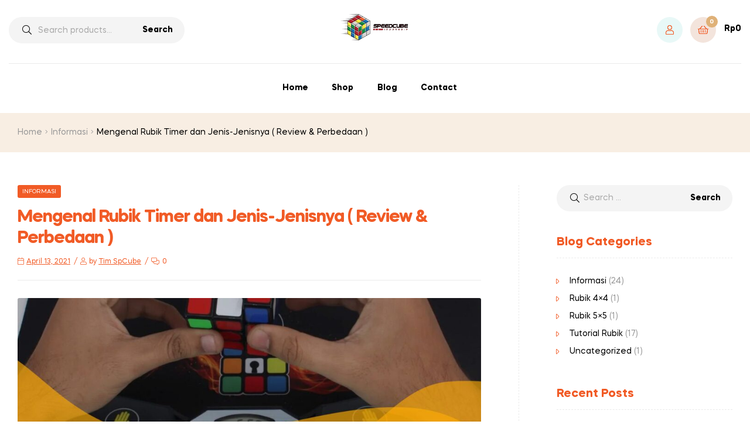

--- FILE ---
content_type: text/html; charset=UTF-8
request_url: https://speedcube.id/mengenal-rubik-timer-dan-jenis-jenisnya-review-perbedaan/
body_size: 35878
content:
<!doctype html>
<html lang="en-US" prefix="og: https://ogp.me/ns#" class="">
<head>
	<meta charset="UTF-8">
	<meta name="viewport" content="width=device-width, initial-scale=1.0, user-scalable=no">
	<link rel="profile" href="//gmpg.org/xfn/11">
	<link rel="dns-prefetch" href="//fonts.googleapis.com">
<link rel="dns-prefetch" href="//s.w.org">

<link rel="preload" as="font" type="font/woff2" crossorigin="anonymous" href="https://speedcube.id/wp-content/themes/freshio/assets/fonts/freshio-icon.woff2">
<link rel="pingback" href="https://speedcube.id/xmlrpc.php">
<!-- Search Engine Optimization by Rank Math - https://rankmath.com/ -->
<title>Mengenal Rubik Timer dan Jenis-Jenisnya ( Review &amp; Perbedaan )</title>
<meta name="description" content="Timer Rubik adalah alat yang digunakan pemain rubik untuk mengukur seberapa cepat mereka menyelesaikan rubik. Jika Anda seorang cuber atau pemain rubik,"/>
<meta name="robots" content="follow, index, max-snippet:-1, max-video-preview:-1, max-image-preview:large"/>
<link rel="canonical" href="https://speedcube.id/mengenal-rubik-timer-dan-jenis-jenisnya-review-perbedaan/" />
<meta property="og:locale" content="en_US" />
<meta property="og:type" content="article" />
<meta property="og:title" content="Mengenal Rubik Timer dan Jenis-Jenisnya ( Review &amp; Perbedaan )" />
<meta property="og:description" content="Timer Rubik adalah alat yang digunakan pemain rubik untuk mengukur seberapa cepat mereka menyelesaikan rubik. Jika Anda seorang cuber atau pemain rubik," />
<meta property="og:url" content="https://speedcube.id/mengenal-rubik-timer-dan-jenis-jenisnya-review-perbedaan/" />
<meta property="og:site_name" content="Speedcube Toko Rubik No.1 di Indonesia" />
<meta property="article:section" content="Informasi" />
<meta property="og:updated_time" content="2025-08-05T11:16:44+07:00" />
<meta property="og:image" content="https://speedcube.id/wp-content/uploads/2021/03/thumbnail-timer.jpg" />
<meta property="og:image:secure_url" content="https://speedcube.id/wp-content/uploads/2021/03/thumbnail-timer.jpg" />
<meta property="og:image:width" content="1920" />
<meta property="og:image:height" content="1080" />
<meta property="og:image:alt" content="Mengenal Rubik Timer dan Jenis-Jenisnya ( Review &#038; Perbedaan )" />
<meta property="og:image:type" content="image/jpeg" />
<meta property="article:published_time" content="2021-04-13T03:26:39+07:00" />
<meta property="article:modified_time" content="2025-08-05T11:16:44+07:00" />
<meta name="twitter:card" content="summary_large_image" />
<meta name="twitter:title" content="Mengenal Rubik Timer dan Jenis-Jenisnya ( Review &amp; Perbedaan )" />
<meta name="twitter:description" content="Timer Rubik adalah alat yang digunakan pemain rubik untuk mengukur seberapa cepat mereka menyelesaikan rubik. Jika Anda seorang cuber atau pemain rubik," />
<meta name="twitter:image" content="https://speedcube.id/wp-content/uploads/2021/03/thumbnail-timer.jpg" />
<script type="application/ld+json" class="rank-math-schema">{"@context":"https://schema.org","@graph":[{"@type":"Organization","@id":"https://speedcube.id/#organization","name":"Speedcube Toko Rubik No.1 di Indonesia","url":"https://speedcube.id","legalName":"admin"},{"@type":"WebSite","@id":"https://speedcube.id/#website","url":"https://speedcube.id","name":"Speedcube Toko Rubik No.1 di Indonesia","publisher":{"@id":"https://speedcube.id/#organization"},"inLanguage":"en-US"},{"@type":"ImageObject","@id":"https://speedcube.id/wp-content/uploads/2021/03/thumbnail-timer.jpg","url":"https://speedcube.id/wp-content/uploads/2021/03/thumbnail-timer.jpg","width":"1920","height":"1080","inLanguage":"en-US"},{"@type":"WebPage","@id":"https://speedcube.id/mengenal-rubik-timer-dan-jenis-jenisnya-review-perbedaan/#webpage","url":"https://speedcube.id/mengenal-rubik-timer-dan-jenis-jenisnya-review-perbedaan/","name":"Mengenal Rubik Timer dan Jenis-Jenisnya ( Review &amp; Perbedaan )","datePublished":"2021-04-13T03:26:39+07:00","dateModified":"2025-08-05T11:16:44+07:00","isPartOf":{"@id":"https://speedcube.id/#website"},"primaryImageOfPage":{"@id":"https://speedcube.id/wp-content/uploads/2021/03/thumbnail-timer.jpg"},"inLanguage":"en-US"},{"@type":"Person","@id":"https://speedcube.id/author/tim-spcube/","name":"Tim SpCube","url":"https://speedcube.id/author/tim-spcube/","image":{"@type":"ImageObject","@id":"https://speedcube.id/wp-content/uploads/2022/10/logo-rubik-lingkaran-96x96.png","url":"https://speedcube.id/wp-content/uploads/2022/10/logo-rubik-lingkaran-96x96.png","caption":"Tim SpCube","inLanguage":"en-US"},"worksFor":{"@id":"https://speedcube.id/#organization"}},{"@type":"BlogPosting","headline":"Mengenal Rubik Timer dan Jenis-Jenisnya ( Review &amp; Perbedaan )","datePublished":"2021-04-13T03:26:39+07:00","dateModified":"2025-08-05T11:16:44+07:00","articleSection":"Informasi","author":{"@id":"https://speedcube.id/author/tim-spcube/","name":"Tim SpCube"},"publisher":{"@id":"https://speedcube.id/#organization"},"description":"Timer Rubik adalah alat yang digunakan pemain rubik untuk mengukur seberapa cepat mereka menyelesaikan rubik. Jika Anda seorang cuber atau pemain rubik,","name":"Mengenal Rubik Timer dan Jenis-Jenisnya ( Review &amp; Perbedaan )","@id":"https://speedcube.id/mengenal-rubik-timer-dan-jenis-jenisnya-review-perbedaan/#richSnippet","isPartOf":{"@id":"https://speedcube.id/mengenal-rubik-timer-dan-jenis-jenisnya-review-perbedaan/#webpage"},"image":{"@id":"https://speedcube.id/wp-content/uploads/2021/03/thumbnail-timer.jpg"},"inLanguage":"en-US","mainEntityOfPage":{"@id":"https://speedcube.id/mengenal-rubik-timer-dan-jenis-jenisnya-review-perbedaan/#webpage"}}]}</script>
<!-- /Rank Math WordPress SEO plugin -->

<link rel="alternate" type="application/rss+xml" title="Speedcube Toko Rubik No.1 di Indonesia &raquo; Feed" href="https://speedcube.id/feed/" />
<link rel="alternate" type="application/rss+xml" title="Speedcube Toko Rubik No.1 di Indonesia &raquo; Comments Feed" href="https://speedcube.id/comments/feed/" />
<link rel="alternate" type="application/rss+xml" title="Speedcube Toko Rubik No.1 di Indonesia &raquo; Mengenal Rubik Timer dan Jenis-Jenisnya ( Review &#038; Perbedaan ) Comments Feed" href="https://speedcube.id/mengenal-rubik-timer-dan-jenis-jenisnya-review-perbedaan/feed/" />
<link rel="alternate" title="oEmbed (JSON)" type="application/json+oembed" href="https://speedcube.id/wp-json/oembed/1.0/embed?url=https%3A%2F%2Fspeedcube.id%2Fmengenal-rubik-timer-dan-jenis-jenisnya-review-perbedaan%2F" />
<link rel="alternate" title="oEmbed (XML)" type="text/xml+oembed" href="https://speedcube.id/wp-json/oembed/1.0/embed?url=https%3A%2F%2Fspeedcube.id%2Fmengenal-rubik-timer-dan-jenis-jenisnya-review-perbedaan%2F&#038;format=xml" />
<style id='wp-img-auto-sizes-contain-inline-css' type='text/css'>
img:is([sizes=auto i],[sizes^="auto," i]){contain-intrinsic-size:3000px 1500px}
/*# sourceURL=wp-img-auto-sizes-contain-inline-css */
</style>
<style id='wp-emoji-styles-inline-css' type='text/css'>

	img.wp-smiley, img.emoji {
		display: inline !important;
		border: none !important;
		box-shadow: none !important;
		height: 1em !important;
		width: 1em !important;
		margin: 0 0.07em !important;
		vertical-align: -0.1em !important;
		background: none !important;
		padding: 0 !important;
	}
/*# sourceURL=wp-emoji-styles-inline-css */
</style>
<link rel='stylesheet' id='wp-block-library-css' href='https://speedcube.id/wp-includes/css/dist/block-library/style.min.css?ver=6.9' type='text/css' media='all' />
<style id='wp-block-library-theme-inline-css' type='text/css'>
.wp-block-audio :where(figcaption){color:#555;font-size:13px;text-align:center}.is-dark-theme .wp-block-audio :where(figcaption){color:#ffffffa6}.wp-block-audio{margin:0 0 1em}.wp-block-code{border:1px solid #ccc;border-radius:4px;font-family:Menlo,Consolas,monaco,monospace;padding:.8em 1em}.wp-block-embed :where(figcaption){color:#555;font-size:13px;text-align:center}.is-dark-theme .wp-block-embed :where(figcaption){color:#ffffffa6}.wp-block-embed{margin:0 0 1em}.blocks-gallery-caption{color:#555;font-size:13px;text-align:center}.is-dark-theme .blocks-gallery-caption{color:#ffffffa6}:root :where(.wp-block-image figcaption){color:#555;font-size:13px;text-align:center}.is-dark-theme :root :where(.wp-block-image figcaption){color:#ffffffa6}.wp-block-image{margin:0 0 1em}.wp-block-pullquote{border-bottom:4px solid;border-top:4px solid;color:currentColor;margin-bottom:1.75em}.wp-block-pullquote :where(cite),.wp-block-pullquote :where(footer),.wp-block-pullquote__citation{color:currentColor;font-size:.8125em;font-style:normal;text-transform:uppercase}.wp-block-quote{border-left:.25em solid;margin:0 0 1.75em;padding-left:1em}.wp-block-quote cite,.wp-block-quote footer{color:currentColor;font-size:.8125em;font-style:normal;position:relative}.wp-block-quote:where(.has-text-align-right){border-left:none;border-right:.25em solid;padding-left:0;padding-right:1em}.wp-block-quote:where(.has-text-align-center){border:none;padding-left:0}.wp-block-quote.is-large,.wp-block-quote.is-style-large,.wp-block-quote:where(.is-style-plain){border:none}.wp-block-search .wp-block-search__label{font-weight:700}.wp-block-search__button{border:1px solid #ccc;padding:.375em .625em}:where(.wp-block-group.has-background){padding:1.25em 2.375em}.wp-block-separator.has-css-opacity{opacity:.4}.wp-block-separator{border:none;border-bottom:2px solid;margin-left:auto;margin-right:auto}.wp-block-separator.has-alpha-channel-opacity{opacity:1}.wp-block-separator:not(.is-style-wide):not(.is-style-dots){width:100px}.wp-block-separator.has-background:not(.is-style-dots){border-bottom:none;height:1px}.wp-block-separator.has-background:not(.is-style-wide):not(.is-style-dots){height:2px}.wp-block-table{margin:0 0 1em}.wp-block-table td,.wp-block-table th{word-break:normal}.wp-block-table :where(figcaption){color:#555;font-size:13px;text-align:center}.is-dark-theme .wp-block-table :where(figcaption){color:#ffffffa6}.wp-block-video :where(figcaption){color:#555;font-size:13px;text-align:center}.is-dark-theme .wp-block-video :where(figcaption){color:#ffffffa6}.wp-block-video{margin:0 0 1em}:root :where(.wp-block-template-part.has-background){margin-bottom:0;margin-top:0;padding:1.25em 2.375em}
/*# sourceURL=/wp-includes/css/dist/block-library/theme.min.css */
</style>
<style id='classic-theme-styles-inline-css' type='text/css'>
/*! This file is auto-generated */
.wp-block-button__link{color:#fff;background-color:#32373c;border-radius:9999px;box-shadow:none;text-decoration:none;padding:calc(.667em + 2px) calc(1.333em + 2px);font-size:1.125em}.wp-block-file__button{background:#32373c;color:#fff;text-decoration:none}
/*# sourceURL=/wp-includes/css/classic-themes.min.css */
</style>
<style id='joinchat-button-style-inline-css' type='text/css'>
.wp-block-joinchat-button{border:none!important;text-align:center}.wp-block-joinchat-button figure{display:table;margin:0 auto;padding:0}.wp-block-joinchat-button figcaption{font:normal normal 400 .6em/2em var(--wp--preset--font-family--system-font,sans-serif);margin:0;padding:0}.wp-block-joinchat-button .joinchat-button__qr{background-color:#fff;border:6px solid #25d366;border-radius:30px;box-sizing:content-box;display:block;height:200px;margin:auto;overflow:hidden;padding:10px;width:200px}.wp-block-joinchat-button .joinchat-button__qr canvas,.wp-block-joinchat-button .joinchat-button__qr img{display:block;margin:auto}.wp-block-joinchat-button .joinchat-button__link{align-items:center;background-color:#25d366;border:6px solid #25d366;border-radius:30px;display:inline-flex;flex-flow:row nowrap;justify-content:center;line-height:1.25em;margin:0 auto;text-decoration:none}.wp-block-joinchat-button .joinchat-button__link:before{background:transparent var(--joinchat-ico) no-repeat center;background-size:100%;content:"";display:block;height:1.5em;margin:-.75em .75em -.75em 0;width:1.5em}.wp-block-joinchat-button figure+.joinchat-button__link{margin-top:10px}@media (orientation:landscape)and (min-height:481px),(orientation:portrait)and (min-width:481px){.wp-block-joinchat-button.joinchat-button--qr-only figure+.joinchat-button__link{display:none}}@media (max-width:480px),(orientation:landscape)and (max-height:480px){.wp-block-joinchat-button figure{display:none}}

/*# sourceURL=https://speedcube.id/wp-content/plugins/creame-whatsapp-me/gutenberg/build/style-index.css */
</style>
<link rel='stylesheet' id='mpp_gutenberg-css' href='https://speedcube.id/wp-content/plugins/metronet-profile-picture/dist/blocks.style.build.css?ver=2.6.3' type='text/css' media='all' />
<link rel='stylesheet' id='freshio-gutenberg-blocks-css' href='https://speedcube.id/wp-content/themes/freshio/assets/css/base/gutenberg-blocks.css?ver=2.3.7' type='text/css' media='all' />
<style id='global-styles-inline-css' type='text/css'>
:root{--wp--preset--aspect-ratio--square: 1;--wp--preset--aspect-ratio--4-3: 4/3;--wp--preset--aspect-ratio--3-4: 3/4;--wp--preset--aspect-ratio--3-2: 3/2;--wp--preset--aspect-ratio--2-3: 2/3;--wp--preset--aspect-ratio--16-9: 16/9;--wp--preset--aspect-ratio--9-16: 9/16;--wp--preset--color--black: #000000;--wp--preset--color--cyan-bluish-gray: #abb8c3;--wp--preset--color--white: #ffffff;--wp--preset--color--pale-pink: #f78da7;--wp--preset--color--vivid-red: #cf2e2e;--wp--preset--color--luminous-vivid-orange: #ff6900;--wp--preset--color--luminous-vivid-amber: #fcb900;--wp--preset--color--light-green-cyan: #7bdcb5;--wp--preset--color--vivid-green-cyan: #00d084;--wp--preset--color--pale-cyan-blue: #8ed1fc;--wp--preset--color--vivid-cyan-blue: #0693e3;--wp--preset--color--vivid-purple: #9b51e0;--wp--preset--gradient--vivid-cyan-blue-to-vivid-purple: linear-gradient(135deg,rgb(6,147,227) 0%,rgb(155,81,224) 100%);--wp--preset--gradient--light-green-cyan-to-vivid-green-cyan: linear-gradient(135deg,rgb(122,220,180) 0%,rgb(0,208,130) 100%);--wp--preset--gradient--luminous-vivid-amber-to-luminous-vivid-orange: linear-gradient(135deg,rgb(252,185,0) 0%,rgb(255,105,0) 100%);--wp--preset--gradient--luminous-vivid-orange-to-vivid-red: linear-gradient(135deg,rgb(255,105,0) 0%,rgb(207,46,46) 100%);--wp--preset--gradient--very-light-gray-to-cyan-bluish-gray: linear-gradient(135deg,rgb(238,238,238) 0%,rgb(169,184,195) 100%);--wp--preset--gradient--cool-to-warm-spectrum: linear-gradient(135deg,rgb(74,234,220) 0%,rgb(151,120,209) 20%,rgb(207,42,186) 40%,rgb(238,44,130) 60%,rgb(251,105,98) 80%,rgb(254,248,76) 100%);--wp--preset--gradient--blush-light-purple: linear-gradient(135deg,rgb(255,206,236) 0%,rgb(152,150,240) 100%);--wp--preset--gradient--blush-bordeaux: linear-gradient(135deg,rgb(254,205,165) 0%,rgb(254,45,45) 50%,rgb(107,0,62) 100%);--wp--preset--gradient--luminous-dusk: linear-gradient(135deg,rgb(255,203,112) 0%,rgb(199,81,192) 50%,rgb(65,88,208) 100%);--wp--preset--gradient--pale-ocean: linear-gradient(135deg,rgb(255,245,203) 0%,rgb(182,227,212) 50%,rgb(51,167,181) 100%);--wp--preset--gradient--electric-grass: linear-gradient(135deg,rgb(202,248,128) 0%,rgb(113,206,126) 100%);--wp--preset--gradient--midnight: linear-gradient(135deg,rgb(2,3,129) 0%,rgb(40,116,252) 100%);--wp--preset--font-size--small: 14px;--wp--preset--font-size--medium: 23px;--wp--preset--font-size--large: 26px;--wp--preset--font-size--x-large: 42px;--wp--preset--font-size--normal: 16px;--wp--preset--font-size--huge: 37px;--wp--preset--spacing--20: 0.44rem;--wp--preset--spacing--30: 0.67rem;--wp--preset--spacing--40: 1rem;--wp--preset--spacing--50: 1.5rem;--wp--preset--spacing--60: 2.25rem;--wp--preset--spacing--70: 3.38rem;--wp--preset--spacing--80: 5.06rem;--wp--preset--shadow--natural: 6px 6px 9px rgba(0, 0, 0, 0.2);--wp--preset--shadow--deep: 12px 12px 50px rgba(0, 0, 0, 0.4);--wp--preset--shadow--sharp: 6px 6px 0px rgba(0, 0, 0, 0.2);--wp--preset--shadow--outlined: 6px 6px 0px -3px rgb(255, 255, 255), 6px 6px rgb(0, 0, 0);--wp--preset--shadow--crisp: 6px 6px 0px rgb(0, 0, 0);}:root :where(.is-layout-flow) > :first-child{margin-block-start: 0;}:root :where(.is-layout-flow) > :last-child{margin-block-end: 0;}:root :where(.is-layout-flow) > *{margin-block-start: 24px;margin-block-end: 0;}:root :where(.is-layout-constrained) > :first-child{margin-block-start: 0;}:root :where(.is-layout-constrained) > :last-child{margin-block-end: 0;}:root :where(.is-layout-constrained) > *{margin-block-start: 24px;margin-block-end: 0;}:root :where(.is-layout-flex){gap: 24px;}:root :where(.is-layout-grid){gap: 24px;}body .is-layout-flex{display: flex;}.is-layout-flex{flex-wrap: wrap;align-items: center;}.is-layout-flex > :is(*, div){margin: 0;}body .is-layout-grid{display: grid;}.is-layout-grid > :is(*, div){margin: 0;}.has-black-color{color: var(--wp--preset--color--black) !important;}.has-cyan-bluish-gray-color{color: var(--wp--preset--color--cyan-bluish-gray) !important;}.has-white-color{color: var(--wp--preset--color--white) !important;}.has-pale-pink-color{color: var(--wp--preset--color--pale-pink) !important;}.has-vivid-red-color{color: var(--wp--preset--color--vivid-red) !important;}.has-luminous-vivid-orange-color{color: var(--wp--preset--color--luminous-vivid-orange) !important;}.has-luminous-vivid-amber-color{color: var(--wp--preset--color--luminous-vivid-amber) !important;}.has-light-green-cyan-color{color: var(--wp--preset--color--light-green-cyan) !important;}.has-vivid-green-cyan-color{color: var(--wp--preset--color--vivid-green-cyan) !important;}.has-pale-cyan-blue-color{color: var(--wp--preset--color--pale-cyan-blue) !important;}.has-vivid-cyan-blue-color{color: var(--wp--preset--color--vivid-cyan-blue) !important;}.has-vivid-purple-color{color: var(--wp--preset--color--vivid-purple) !important;}.has-black-background-color{background-color: var(--wp--preset--color--black) !important;}.has-cyan-bluish-gray-background-color{background-color: var(--wp--preset--color--cyan-bluish-gray) !important;}.has-white-background-color{background-color: var(--wp--preset--color--white) !important;}.has-pale-pink-background-color{background-color: var(--wp--preset--color--pale-pink) !important;}.has-vivid-red-background-color{background-color: var(--wp--preset--color--vivid-red) !important;}.has-luminous-vivid-orange-background-color{background-color: var(--wp--preset--color--luminous-vivid-orange) !important;}.has-luminous-vivid-amber-background-color{background-color: var(--wp--preset--color--luminous-vivid-amber) !important;}.has-light-green-cyan-background-color{background-color: var(--wp--preset--color--light-green-cyan) !important;}.has-vivid-green-cyan-background-color{background-color: var(--wp--preset--color--vivid-green-cyan) !important;}.has-pale-cyan-blue-background-color{background-color: var(--wp--preset--color--pale-cyan-blue) !important;}.has-vivid-cyan-blue-background-color{background-color: var(--wp--preset--color--vivid-cyan-blue) !important;}.has-vivid-purple-background-color{background-color: var(--wp--preset--color--vivid-purple) !important;}.has-black-border-color{border-color: var(--wp--preset--color--black) !important;}.has-cyan-bluish-gray-border-color{border-color: var(--wp--preset--color--cyan-bluish-gray) !important;}.has-white-border-color{border-color: var(--wp--preset--color--white) !important;}.has-pale-pink-border-color{border-color: var(--wp--preset--color--pale-pink) !important;}.has-vivid-red-border-color{border-color: var(--wp--preset--color--vivid-red) !important;}.has-luminous-vivid-orange-border-color{border-color: var(--wp--preset--color--luminous-vivid-orange) !important;}.has-luminous-vivid-amber-border-color{border-color: var(--wp--preset--color--luminous-vivid-amber) !important;}.has-light-green-cyan-border-color{border-color: var(--wp--preset--color--light-green-cyan) !important;}.has-vivid-green-cyan-border-color{border-color: var(--wp--preset--color--vivid-green-cyan) !important;}.has-pale-cyan-blue-border-color{border-color: var(--wp--preset--color--pale-cyan-blue) !important;}.has-vivid-cyan-blue-border-color{border-color: var(--wp--preset--color--vivid-cyan-blue) !important;}.has-vivid-purple-border-color{border-color: var(--wp--preset--color--vivid-purple) !important;}.has-vivid-cyan-blue-to-vivid-purple-gradient-background{background: var(--wp--preset--gradient--vivid-cyan-blue-to-vivid-purple) !important;}.has-light-green-cyan-to-vivid-green-cyan-gradient-background{background: var(--wp--preset--gradient--light-green-cyan-to-vivid-green-cyan) !important;}.has-luminous-vivid-amber-to-luminous-vivid-orange-gradient-background{background: var(--wp--preset--gradient--luminous-vivid-amber-to-luminous-vivid-orange) !important;}.has-luminous-vivid-orange-to-vivid-red-gradient-background{background: var(--wp--preset--gradient--luminous-vivid-orange-to-vivid-red) !important;}.has-very-light-gray-to-cyan-bluish-gray-gradient-background{background: var(--wp--preset--gradient--very-light-gray-to-cyan-bluish-gray) !important;}.has-cool-to-warm-spectrum-gradient-background{background: var(--wp--preset--gradient--cool-to-warm-spectrum) !important;}.has-blush-light-purple-gradient-background{background: var(--wp--preset--gradient--blush-light-purple) !important;}.has-blush-bordeaux-gradient-background{background: var(--wp--preset--gradient--blush-bordeaux) !important;}.has-luminous-dusk-gradient-background{background: var(--wp--preset--gradient--luminous-dusk) !important;}.has-pale-ocean-gradient-background{background: var(--wp--preset--gradient--pale-ocean) !important;}.has-electric-grass-gradient-background{background: var(--wp--preset--gradient--electric-grass) !important;}.has-midnight-gradient-background{background: var(--wp--preset--gradient--midnight) !important;}.has-small-font-size{font-size: var(--wp--preset--font-size--small) !important;}.has-medium-font-size{font-size: var(--wp--preset--font-size--medium) !important;}.has-large-font-size{font-size: var(--wp--preset--font-size--large) !important;}.has-x-large-font-size{font-size: var(--wp--preset--font-size--x-large) !important;}
:root :where(.wp-block-pullquote){font-size: 1.5em;line-height: 1.6;}
/*# sourceURL=global-styles-inline-css */
</style>
<link rel='stylesheet' id='sr7css-css' href='//speedcube.id/wp-content/plugins/revslider/public/css/sr7.css?ver=6.7.35' type='text/css' media='all' />
<style id='woocommerce-inline-inline-css' type='text/css'>
.woocommerce form .form-row .required { visibility: visible; }
/*# sourceURL=woocommerce-inline-inline-css */
</style>
<link rel='stylesheet' id='woo-variation-swatches-css' href='https://speedcube.id/wp-content/plugins/woo-variation-swatches/assets/css/frontend.min.css?ver=1764913101' type='text/css' media='all' />
<style id='woo-variation-swatches-inline-css' type='text/css'>
:root {
--wvs-tick:url("data:image/svg+xml;utf8,%3Csvg filter='drop-shadow(0px 0px 2px rgb(0 0 0 / .8))' xmlns='http://www.w3.org/2000/svg'  viewBox='0 0 30 30'%3E%3Cpath fill='none' stroke='%23ffffff' stroke-linecap='round' stroke-linejoin='round' stroke-width='4' d='M4 16L11 23 27 7'/%3E%3C/svg%3E");

--wvs-cross:url("data:image/svg+xml;utf8,%3Csvg filter='drop-shadow(0px 0px 5px rgb(255 255 255 / .6))' xmlns='http://www.w3.org/2000/svg' width='72px' height='72px' viewBox='0 0 24 24'%3E%3Cpath fill='none' stroke='%23ff0000' stroke-linecap='round' stroke-width='0.6' d='M5 5L19 19M19 5L5 19'/%3E%3C/svg%3E");
--wvs-single-product-item-width:30px;
--wvs-single-product-item-height:30px;
--wvs-single-product-item-font-size:16px}
/*# sourceURL=woo-variation-swatches-inline-css */
</style>
<link rel='stylesheet' id='hint-css' href='https://speedcube.id/wp-content/plugins/woo-smart-compare/assets/libs/hint/hint.min.css?ver=6.9' type='text/css' media='all' />
<link rel='stylesheet' id='perfect-scrollbar-css' href='https://speedcube.id/wp-content/plugins/woo-smart-compare/assets/libs/perfect-scrollbar/css/perfect-scrollbar.min.css?ver=6.9' type='text/css' media='all' />
<link rel='stylesheet' id='perfect-scrollbar-wpc-css' href='https://speedcube.id/wp-content/plugins/woo-smart-compare/assets/libs/perfect-scrollbar/css/custom-theme.css?ver=6.9' type='text/css' media='all' />
<link rel='stylesheet' id='woosc-frontend-css' href='https://speedcube.id/wp-content/plugins/woo-smart-compare/assets/css/frontend.css?ver=6.5.3' type='text/css' media='all' />
<link rel='stylesheet' id='slick-css' href='https://speedcube.id/wp-content/plugins/woo-smart-quick-view/assets/libs/slick/slick.css?ver=6.9' type='text/css' media='all' />
<link rel='stylesheet' id='magnific-popup-css' href='https://speedcube.id/wp-content/plugins/woo-smart-quick-view/assets/libs/magnific-popup/magnific-popup.css?ver=6.9' type='text/css' media='all' />
<link rel='stylesheet' id='woosq-feather-css' href='https://speedcube.id/wp-content/plugins/woo-smart-quick-view/assets/libs/feather/feather.css?ver=6.9' type='text/css' media='all' />
<link rel='stylesheet' id='woosq-frontend-css' href='https://speedcube.id/wp-content/plugins/woo-smart-quick-view/assets/css/frontend.css?ver=4.2.8' type='text/css' media='all' />
<link rel='stylesheet' id='woosw-icons-css' href='https://speedcube.id/wp-content/plugins/woo-smart-wishlist/assets/css/icons.css?ver=5.0.8' type='text/css' media='all' />
<link rel='stylesheet' id='woosw-frontend-css' href='https://speedcube.id/wp-content/plugins/woo-smart-wishlist/assets/css/frontend.css?ver=5.0.8' type='text/css' media='all' />
<style id='woosw-frontend-inline-css' type='text/css'>
.woosw-popup .woosw-popup-inner .woosw-popup-content .woosw-popup-content-bot .woosw-notice { background-color: #5fbd74; } .woosw-popup .woosw-popup-inner .woosw-popup-content .woosw-popup-content-bot .woosw-popup-content-bot-inner a:hover { color: #5fbd74; border-color: #5fbd74; } 
/*# sourceURL=woosw-frontend-inline-css */
</style>
<link rel='stylesheet' id='brands-styles-css' href='https://speedcube.id/wp-content/plugins/woocommerce/assets/css/brands.css?ver=10.3.7' type='text/css' media='all' />
<link rel='stylesheet' id='freshio-style-css' href='https://speedcube.id/wp-content/themes/freshio/style.css?ver=2.3.7' type='text/css' media='all' />
<link rel='stylesheet' id='elementor-frontend-css' href='https://speedcube.id/wp-content/plugins/elementor/assets/css/frontend.min.css?ver=3.33.3' type='text/css' media='all' />
<link rel='stylesheet' id='elementor-post-2518-css' href='https://speedcube.id/wp-content/uploads/elementor/css/post-2518.css?ver=1766423950' type='text/css' media='all' />
<link rel='stylesheet' id='freshio-elementor-css' href='https://speedcube.id/wp-content/themes/freshio/assets/css/base/elementor.css?ver=2.3.7' type='text/css' media='all' />
<link rel='stylesheet' id='freshio-woocommerce-style-css' href='https://speedcube.id/wp-content/themes/freshio/assets/css/woocommerce/woocommerce.css?ver=2.3.7' type='text/css' media='all' />
<style id='freshio-woocommerce-style-inline-css' type='text/css'>
        a, .color-primary, .site-header-account .account-dropdown a.register-link, .site-header-account .account-dropdown a.lostpass-link, .freshio-custom-link a:hover, .header-navigation-background .main-navigation ul.menu > li.menu-item:hover > a, .header-navigation-background .main-navigation ul.menu > li.menu-item.current-menu-item > a, .header-navigation-background .main-navigation ul.menu > li.menu-item.current-menu-parent > a, .freshio-contact .contact_icon, .freshio-contact .contact_content .title, .header-4 .freshio-custom-link a:hover, .header-8 .freshio-custom-link2 a:hover, ul.menu li.current-menu-item > a, .main-navigation ul.menu li.menu-item > a:hover, .main-navigation ul.menu li.menu-item.current-menu-parent > a, .main-navigation ul.menu li.menu-item.current-menu-item > a, .hentry .entry-title a:hover, .post-style-1 .entry-title a:hover, .post-style-2 .entry-title a:hover, .post-style-3 .entry-title a:hover, .single .hentry .entry-meta a:hover, .single-post .freshio-social-share a:hover, .site-footer .elementor-element a, .site-info a.site-url:not(.button), .contact-block .contact-text a, .contact-block .contact-info_phones .title, .error404 .error-text a:hover, #comments .comment-list .comment-meta cite a:hover, #comments .comment-list .reply a, #comments .comment-list .reply a:hover, .button-outline, .site-main nav.navigation .nav-previous a:hover .nav-content,
.site-main nav.navigation .nav-next a:hover .nav-content, .pagination .page-numbers li .page-numbers.next:hover, .pagination .page-numbers li .page-numbers.prev:hover,
.woocommerce-pagination .page-numbers li .page-numbers.next:hover,
.woocommerce-pagination .page-numbers li .page-numbers.prev:hover, #secondary .widget_categories ul li::before, .woocommerce-widget-layered-nav ul.woocommerce-widget-layered-nav-list .chosen a, .widget_search:not(.widget_block) form input[type=submit]:hover,
.widget_search:not(.widget_block) form button[type=submit]:hover,
.widget_product_search form input[type=submit]:hover,
.widget_product_search form button[type=submit]:hover,
.site-search form input[type=submit]:hover,
.site-search form button[type=submit]:hover, .freshio-social-share a:hover {
    color: #f15b26; 
}        .outline-primary {
    outline-color: #f15b26; 
}        .shape-primary .elementor-shape-fill {
    fill: #f15b26; 
}        .bg-primary, .site-header-account:hover, .site-header-account .account-dropdown:after, .site-header-search:hover, .site-header-wishlist:hover, .site-header-cart .cart-contents:hover:before, .hentry .post-thumbnail .categories-link a, .post-style-1 .post-thumbnail .categories-link a, .post-style-2 .post-thumbnail .categories-link a, .post-style-3 .post-thumbnail .categories-link a, .hentry .categories-link a, .post-style-1 .categories-link a, .post-style-2 .categories-link a, .post-style-3 .categories-link a, .cat-links a:hover,
.tags-links a:hover, .page .comments-area button.submit, .single .comments-area button.submit, .page .comments-area button.submit:before, .single .comments-area button.submit:before, button,
input[type='button'],
input[type='reset'],
input[type='submit'],
.button, .pagination .page-numbers li .page-numbers.current, .pagination .page-numbers li .page-numbers:hover:not(.next):not(.prev),
.woocommerce-pagination .page-numbers li .page-numbers.current,
.woocommerce-pagination .page-numbers li .page-numbers:hover:not(.next):not(.prev), .tagcloud a:hover, .slick-prev:hover, .slick-prev:focus,
.slick-next:hover,
.slick-next:focus {
    background-color: #f15b26; 
}        blockquote, blockquote.wp-block-quote, .wp-block-quote.has-text-align-right,
.wp-block-quote.has-text-align-left, .bd-primary, .page .comments-area button.submit, .single .comments-area button.submit, .button-outline, button,
input[type='button'],
input[type='reset'],
input[type='submit'],
.button, .pagination .page-numbers li .page-numbers.current, .pagination .page-numbers li .page-numbers:hover:not(.next):not(.prev),
.woocommerce-pagination .page-numbers li .page-numbers.current,
.woocommerce-pagination .page-numbers li .page-numbers:hover:not(.next):not(.prev), .widget_search:not(.widget_block) form input[type=text]:focus,
.widget_search:not(.widget_block) form input[type=search]:focus,
.widget_product_search form input[type=text]:focus,
.widget_product_search form input[type=search]:focus,
.site-search form input[type=text]:focus,
.site-search form input[type=search]:focus {
    border-color: #f15b26; 
}        .bd-t-primary {
    border-top-color: #f15b26; 
}        .bd-b-primary, .widget_search:not(.widget_block) form input[type=submit]:hover,
.widget_search:not(.widget_block) form button[type=submit]:hover,
.widget_product_search form input[type=submit]:hover,
.widget_product_search form button[type=submit]:hover,
.site-search form input[type=submit]:hover,
.site-search form button[type=submit]:hover {
    border-bottom-color: #f15b26; 
}        .bd-l-primary {
    border-left-color: #f15b26; 
}        .bd-r-primary {
    border-right-color: #f15b26; 
}        a:hover, .entry-title a:hover, .color-primary_hover, .site-header-account .account-links-menu li a:hover,
.site-header-account .account-dashboard li a:hover, .freshio-contact .contact_icon + .contact_content .contact_link:hover span, .main-navigation ul.menu li.menu-item .sub-menu .menu-item:hover > a, .main-navigation ul.menu li.menu-item .sub-menu .menu-item.current-menu-item > a, .vertical-navigation ul.menu .sub-menu a:hover, .vertical-navigation ul.menu > li > a:hover, .vertical-navigation ul.menu > li > a:hover .menu-icon, .single-freshio_menu_item .elementor-icon-list-items li a:hover,
.mega-menu .elementor-icon-list-items li a:hover, .freshio-breadcrumb a:hover, .hentry .entry-header .posted-on a:hover, .post-style-1 .entry-header .posted-on a:hover, .post-style-2 .entry-header .posted-on a:hover, .post-style-3 .entry-header .posted-on a:hover, .hentry .entry-header .post-author a:hover, .post-style-1 .entry-header .post-author a:hover, .post-style-2 .entry-header .post-author a:hover, .post-style-3 .entry-header .post-author a:hover, .site-footer a:not(.button):hover, .site-footer .elementor-element a:hover, .site-info a.site-url:not(.button):hover, #comments .comment-list .comment-meta a.comment-date:hover, .widget.widget_recent_entries .post-title:hover, .wpml-ls-statics-footer li a:hover, .freshio-canvas-filter a:not(.button):hover,
.widget-area a:not(.button):hover {
    color: #fcb03b; 
}        .outline-primary_hover {
    outline-color: #fcb03b; 
}        .shape-primary_hover .elementor-shape-fill {
    fill: #fcb03b; 
}        .bg-primary_hover, .vertical-navigation .vertical-navigation-header, .hentry .post-thumbnail .categories-link a:hover, .post-style-1 .post-thumbnail .categories-link a:hover, .post-style-2 .post-thumbnail .categories-link a:hover, .post-style-3 .post-thumbnail .categories-link a:hover, .hentry .categories-link a:hover, .post-style-1 .categories-link a:hover, .post-style-2 .categories-link a:hover, .post-style-3 .categories-link a:hover, .button-outline:hover, button:hover,
input[type='button']:hover,
input[type='reset']:hover,
input[type='submit']:hover,
.button:hover {
    background-color: #fcb03b; 
}        .bd-primary_hover, .button-outline:hover, button:hover,
input[type='button']:hover,
input[type='reset']:hover,
input[type='submit']:hover,
.button:hover {
    border-color: #fcb03b; 
}        .bd-t-primary_hover {
    border-top-color: #fcb03b; 
}        .bd-b-primary_hover {
    border-bottom-color: #fcb03b; 
}        .bd-l-primary_hover {
    border-left-color: #fcb03b; 
}        .bd-r-primary_hover {
    border-right-color: #fcb03b; 
}        body, button,
input,
textarea, .color-body, .site-header-account .account-links-menu li a,
.site-header-account .account-dashboard li a, .header-8 .freshio-custom-link2 a, .site-footer a:not(.button), #respond .comment-form-cookies-consent label, input[type='text'],
input[type='number'],
input[type='email'],
input[type='tel'],
input[type='url'],
input[type='password'],
input[type='search'],
.input-text, input[type='text']::-webkit-input-placeholder,
input[type='number']::-webkit-input-placeholder,
input[type='email']::-webkit-input-placeholder,
input[type='tel']::-webkit-input-placeholder,
input[type='url']::-webkit-input-placeholder,
input[type='password']::-webkit-input-placeholder,
input[type='search']::-webkit-input-placeholder,
textarea::-webkit-input-placeholder,
.input-text::-webkit-input-placeholder, select:not([size]):not([multiple]), .site-main nav.navigation .nav-next .nav-content .reader-text, .wpml-ls-statics-footer li a {
    color: #000000; 
}        body, button,
input,
textarea, .color-body, .site-header-account .account-links-menu li a,
.site-header-account .account-dashboard li a, .header-8 .freshio-custom-link2 a, .site-footer a:not(.button), #respond .comment-form-cookies-consent label, input[type='text'],
input[type='number'],
input[type='email'],
input[type='tel'],
input[type='url'],
input[type='password'],
input[type='search'],
.input-text, input[type='text']:-ms-input-placeholder,
input[type='number']:-ms-input-placeholder,
input[type='email']:-ms-input-placeholder,
input[type='tel']:-ms-input-placeholder,
input[type='url']:-ms-input-placeholder,
input[type='password']:-ms-input-placeholder,
input[type='search']:-ms-input-placeholder,
textarea:-ms-input-placeholder,
.input-text:-ms-input-placeholder, select:not([size]):not([multiple]), .site-main nav.navigation .nav-next .nav-content .reader-text, .wpml-ls-statics-footer li a {
    color: #000000; 
}        body, button,
input,
textarea, .color-body, .site-header-account .account-links-menu li a,
.site-header-account .account-dashboard li a, .header-8 .freshio-custom-link2 a, .site-footer a:not(.button), #respond .comment-form-cookies-consent label, input[type='text'],
input[type='number'],
input[type='email'],
input[type='tel'],
input[type='url'],
input[type='password'],
input[type='search'],
.input-text, input[type='text']::placeholder,
input[type='number']::placeholder,
input[type='email']::placeholder,
input[type='tel']::placeholder,
input[type='url']::placeholder,
input[type='password']::placeholder,
input[type='search']::placeholder,
textarea::placeholder,
.input-text::placeholder, select:not([size]):not([multiple]), .site-main nav.navigation .nav-next .nav-content .reader-text, .wpml-ls-statics-footer li a {
    color: #000000; 
}        .outline-body {
    outline-color: #000000; 
}        .shape-body .elementor-shape-fill {
    fill: #000000; 
}        .bg-body {
    background-color: #000000; 
}        .bd-body {
    border-color: #000000; 
}        .bd-t-body {
    border-top-color: #000000; 
}        .bd-b-body {
    border-bottom-color: #000000; 
}        .bd-l-body {
    border-left-color: #000000; 
}        .bd-r-body {
    border-right-color: #000000; 
}        mark, h1,
h2,
h3,
h4,
h5,
h6, .entry-title a, .color-heading, .site-header-account > a i, .site-header-search > a i, .site-header-wishlist .header-wishlist i, .header-9 .header-navigation-background .main-navigation ul.menu > li.menu-item:hover > a, .header-9 .header-navigation-background .main-navigation ul.menu > li.menu-item.current-menu-item > a, .header-9 .header-navigation-background .main-navigation ul.menu > li.menu-item.current-menu-parent > a, .menu-mobile-nav-button, .freshio-breadcrumb .breadcrumb-heading, .hentry .entry-meta, .post-style-1 .entry-meta, .post-style-2 .entry-meta, .post-style-3 .entry-meta, .hentry .entry-title a, .post-style-1 .entry-title a, .post-style-2 .entry-title a, .post-style-3 .entry-title a, .hentry .entry-header .categories-link,
.hentry .entry-header .posted-on,
.hentry .entry-header .post-comments,
.hentry .entry-header .byline, .post-style-1 .entry-header .categories-link,
.post-style-1 .entry-header .posted-on,
.post-style-1 .entry-header .post-comments,
.post-style-1 .entry-header .byline, .post-style-2 .entry-header .categories-link,
.post-style-2 .entry-header .posted-on,
.post-style-2 .entry-header .post-comments,
.post-style-2 .entry-header .byline, .post-style-3 .entry-header .categories-link,
.post-style-3 .entry-header .posted-on,
.post-style-3 .entry-header .post-comments,
.post-style-3 .entry-header .byline, .hentry .entry-header .posted-on a, .post-style-1 .entry-header .posted-on a, .post-style-2 .entry-header .posted-on a, .post-style-3 .entry-header .posted-on a, .hentry .entry-header .posted-on a:before, .post-style-1 .entry-header .posted-on a:before, .post-style-2 .entry-header .posted-on a:before, .post-style-3 .entry-header .posted-on a:before, .hentry .entry-header .post-author a, .post-style-1 .entry-header .post-author a, .post-style-2 .entry-header .post-author a, .post-style-3 .entry-header .post-author a, .hentry .entry-header .post-author span:before, .post-style-1 .entry-header .post-author span:before, .post-style-2 .entry-header .post-author span:before, .post-style-3 .entry-header .post-author span:before, .hentry .entry-header .total-comments span:before, .post-style-1 .entry-header .total-comments span:before, .post-style-2 .entry-header .total-comments span:before, .post-style-3 .entry-header .total-comments span:before, .hentry strong,
.hentry th,
.hentry dt, .post-style-1 strong,
.post-style-1 th,
.post-style-1 dt, .post-style-2 strong,
.post-style-2 th,
.post-style-2 dt, .post-style-3 strong,
.post-style-3 th,
.post-style-3 dt, .single-post .freshio-social-share a, .contact-block .contact-info_icon, #respond label, #respond #reply-title, fieldset legend, .pagination .page-numbers li .page-numbers.current, .pagination .page-numbers li .page-numbers:hover:not(.next):not(.prev),
.woocommerce-pagination .page-numbers li .page-numbers.current,
.woocommerce-pagination .page-numbers li .page-numbers:hover:not(.next):not(.prev), .pagination .page-numbers li .page-numbers.prev, .pagination .page-numbers li .page-numbers.next,
.woocommerce-pagination .page-numbers li .page-numbers.prev,
.woocommerce-pagination .page-numbers li .page-numbers.next, .widget .widget-title,
.widget .widgettitle, .widget.widget_rss .rss-date,
.widget.widget_rss cite, .woocommerce-widget-layered-nav ul.woocommerce-widget-layered-nav-list li a, .single-product div.product .woocommerce-product-gallery .woocommerce-product-gallery__trigger::before {
    color: #F15B26; 
}        .outline-heading {
    outline-color: #F15B26; 
}        .shape-heading .elementor-shape-fill {
    fill: #F15B26; 
}        .bg-heading, .header-1 .header-top, .header-4 .header-bottom .inner, .header-5 .header-main, .header-6, .header-7 .header-top, .header-9 .header-top, .main-navigation .elementor-widget-icon-list .elementor-icon-list-item a:after {
    background-color: #F15B26; 
}        .bd-heading, #comments #comment:focus, input[type='text']:focus,
input[type='number']:focus,
input[type='email']:focus,
input[type='tel']:focus,
input[type='url']:focus,
input[type='password']:focus,
input[type='search']:focus,
textarea:focus,
.input-text:focus {
    border-color: #F15B26; 
}        .bd-t-heading {
    border-top-color: #F15B26; 
}        .bd-b-heading, .main-navigation ul.menu li.menu-item > a:hover {
    border-bottom-color: #F15B26; 
}        .bd-l-heading {
    border-left-color: #F15B26; 
}        .bd-r-heading {
    border-right-color: #F15B26; 
}        .freshio-product-pagination .product-item .freshio-product-pagination__title:hover, .freshio-product-pagination .product-item .price, .freshio-product-pagination .product-item .price ins, .woosb-products .woosb-product .woosb-price, .woosb-bundles .amount bdi,
.woosb-wrap .amount bdi, ul.products li.product .price,
ul.products .wc-block-grid__product .price,
.wc-block-grid__products li.product .price,
.wc-block-grid__products .wc-block-grid__product .price, ul.products li.product .price ins,
ul.products .wc-block-grid__product .price ins,
.wc-block-grid__products li.product .price ins,
.wc-block-grid__products .wc-block-grid__product .price ins, ul.products a[class*="product_type_"]:hover,
.wc-block-grid__products a[class*="product_type_"]:hover,
.product-list a[class*="product_type_"]:hover, .single-product div.product form.cart table.group_table .woocommerce-grouped-product-list-item__label a:hover, .single-product div.product form.cart table.group_table .woocommerce-grouped-product-list-item__price ins .woocommerce-Price-amount, .single-product div.product form.cart table.group_table .woocommerce-Price-amount, .single-product div.product .entry-summary .yith-wcwl-add-to-wishlist > div > a:hover, .single-product div.product .entry-summary .compare:hover, .single-product div.product p.price, .single-product div.product p.price ins, .single-product div.product .single_variation .price, .single-product div.product .single_variation .price ins, .single-product div.product .woocommerce-product-rating a:hover, .single-product div.product .product_meta .sku_wrapper a:hover,
.single-product div.product .product_meta .posted_in a:hover,
.single-product div.product .product_meta .tagged_as a:hover, .single-product .woocommerce-tabs ul.tabs li.active a, .freshio-sticky-add-to-cart__content-price, .freshio-sticky-add-to-cart__content-price ins, .product_list_widget .product-content .amount, .widget_shopping_cart .mini_cart_item .quantity .amount, .widget_product_categories ul.product-categories li::before, .widget_product_categories ul.product-categories li.current-cat a, .widget_price_filter .price_slider_amount .button:hover, .freshio_widget_layered_nav ul.woocommerce-widget-layered-nav-list li.chosen .freshio-image-type .image-name, table.cart td.product-remove a.remove:hover:before, table.cart td.product-remove a.remove:active:before, .cart_totals .order-total .amount, ul#shipping_method input[type="radio"]:first-child:checked + label:after, #order_review .woocommerce-checkout-review-order-table .order-total .amount, #payment .payment_methods li.woocommerce-PaymentMethod > input[type=radio]:first-child:checked + label::before, #payment .payment_methods li.wc_payment_method > input[type=radio]:first-child:checked + label::before, .woocommerce-order .woocommerce-table--order-details tfoot tr:last-child .amount, #yith-quick-view-modal.open p.price, #yith-quick-view-modal.open p.price ins, .hentry .entry-content .woocommerce-MyAccount-navigation ul li.woocommerce-MyAccount-navigation-link.is-active a, .product-list .price, .product-list .price ins, .product-list .woocommerce-loop-product__title a:hover, table.wishlist_table tbody td.product-price, table.wishlist_table tbody td.product-price ins .amount, ul.wishlist_table.mobile td.value span.amount, ul.wishlist_table.mobile td.value ins .amount, .filter-toggle:focus, .filter-toggle:hover, .filter-close:hover, .freshio-dropdown-filter-wrap .widget a:not(.button):hover, .single-product div.product .entry-summary .woosc-btn:hover,
.single-product div.product .entry-summary .wooscp-btn:hover,
.single-product div.product .entry-summary .woosw-btn:hover {
    color: #f15b26; 
}        .shop-action .yith-wcqv-button:hover,
.shop-action .yith-wcwl-add-to-wishlist > div > a:hover,
.shop-action .compare:hover, .deal-progress .progress-value, .single-product div.product form.cart table.woocommerce-grouped-product-list .woocommerce-grouped-product-list-item__quantity a.button:hover, .single-product div.product .single_add_to_cart_button, .single-product .woocommerce-tabs ul.tabs li a:before, .freshio-sticky-add-to-cart .freshio-sticky-add-to-cart__content-button, .widget_price_filter .ui-slider .ui-slider-handle, .widget_price_filter .ui-slider .ui-slider-range, .yith_woocompare_colorbox #cboxLoadedContent ::-webkit-scrollbar-thumb, .yith_woocompare_colorbox #cboxLoadedContent :window-inactive::-webkit-scrollbar-thumb, table.wishlist_table td.product-add-to-cart a.add_to_cart:hover, ul.wishlist_table.mobile .product-add-to-cart a.button:hover, .shop-action .woosc-btn:hover,
.shop-action .wooscp-btn:hover,
.shop-action .woosq-btn:hover,
.shop-action .woosw-btn:hover {
    background-color: #f15b26; 
}        .shop-action .yith-wcqv-button:hover,
.shop-action .yith-wcwl-add-to-wishlist > div > a:hover,
.shop-action .compare:hover, .widget_price_filter .ui-slider .ui-slider-handle, table.cart td.actions .coupon .input-text:focus, .checkout_coupon .input-text:focus, .hidden-title-form input[type='text']:focus, .site-header-cart-side .widget_shopping_cart .buttons a.checkout, .shop-action .woosc-btn:hover,
.shop-action .wooscp-btn:hover,
.shop-action .woosq-btn:hover,
.shop-action .woosw-btn:hover {
    border-color: #f15b26; 
}        .site-header-cart .widget.widget_shopping_cart {
    border-top-color: #f15b26; 
}        .freshio-product-pagination a:hover, ul.products li.product h2 a:hover,
ul.products li.product h3 a:hover,
ul.products li.product .woocommerce-loop-product__title a:hover,
ul.products li.product .wc-block-grid__product-title a:hover,
ul.products .wc-block-grid__product h2 a:hover,
ul.products .wc-block-grid__product h3 a:hover,
ul.products .wc-block-grid__product .woocommerce-loop-product__title a:hover,
ul.products .wc-block-grid__product .wc-block-grid__product-title a:hover,
.wc-block-grid__products li.product h2 a:hover,
.wc-block-grid__products li.product h3 a:hover,
.wc-block-grid__products li.product .woocommerce-loop-product__title a:hover,
.wc-block-grid__products li.product .wc-block-grid__product-title a:hover,
.wc-block-grid__products .wc-block-grid__product h2 a:hover,
.wc-block-grid__products .wc-block-grid__product h3 a:hover,
.wc-block-grid__products .wc-block-grid__product .woocommerce-loop-product__title a:hover,
.wc-block-grid__products .wc-block-grid__product .wc-block-grid__product-title a:hover, ul.products li.product .posted-in a:hover,
ul.products .wc-block-grid__product .posted-in a:hover,
.wc-block-grid__products li.product .posted-in a:hover,
.wc-block-grid__products .wc-block-grid__product .posted-in a:hover, .single-product div.product form.cart .quantity button:hover, .single-product .woocommerce-tabs ul.tabs li a:hover, .sizechart-popup .sizechart-close:hover i, .sizechart-button:hover, .product_list_widget .product-title span:hover, .product_list_widget a:hover, .widget_shopping_cart .mini_cart_item a:hover, .widget_shopping_cart .buttons a:not(.checkout):hover, table.cart td.product-name a:hover, .woocommerce-order .woocommerce-table--order-details .product-name a:hover, .hentry .entry-content .woocommerce-MyAccount-navigation ul li.woocommerce-MyAccount-navigation-link a:hover, .yith_woocompare_colorbox #cboxClose:hover:before, .yith_woocompare_colorbox #cboxClose:active:before, .product-list .posted-in a:hover, .wishlist-title.wishlist-title-with-form h2:hover {
    color: #fcb03b; 
}        .single-product div.product .single_add_to_cart_button:hover, .freshio-sticky-add-to-cart .freshio-sticky-add-to-cart__content-button:hover, body #yith-woocompare table.compare-list tr.add-to-cart a:hover, body #yith-woocompare table.compare-list tr.add-to-cart a:active {
    background-color: #fcb03b; 
}        .yith_woocompare_colorbox #cboxClose:hover:before, .yith_woocompare_colorbox #cboxClose:active:before {
    border-color: #fcb03b; 
}        .form-row .select2-container--default .select2-selection--single .select2-selection__rendered, p.stars a::before, p.stars a:hover ~ a::before, p.stars.selected a.active ~ a::before, .woosb-bundles .woosb-text,
.woosb-wrap .woosb-text, .single-product div.product form.cart table.variations td.value ul li.variable-item.disabled .variable-item-span, .single-product div.product .woocommerce-product-details__short-description, table.woocommerce-checkout-review-order-table .variation,
table.woocommerce-checkout-review-order-table .product-quantity, .woocommerce-order .woocommerce-table--order-details .product-name a, form.woocommerce-form-login .woocommerce-LostPassword a, .yith_woocompare_colorbox #cboxClose:before, table.wishlist_table td.product-stock-status .wishlist-in-stock, ul.wishlist_table.mobile .item-wrapper .product-name h3:before, ul.wishlist_table.mobile .remove_from_wishlist:before {
    color: #000000; 
}        .yith_woocompare_colorbox #cboxClose:before {
    border-color: #000000; 
}        .site-header-cart .cart-contents::before, .freshio-handheld-footer-bar ul li > a:before, .freshio-handheld-footer-bar ul li > a .title, .form-row label, .freshio-product-pagination a:nth-child(2):hover, .freshio-product-pagination .product-item .freshio-product-pagination__title, .deal-sold-text .value span, .single-product div.product .summary.entry-summary .yith-wcwl-add-to-wishlist, .single-product div.product form.cart .quantity .qty, .single-product div.product form.cart table.group_table .woocommerce-grouped-product-list-item__label a, .single-product div.product form.cart table.variations td.label label, .single-product div.product form.cart table.variations td.value ul li.variable-item .variable-item-span, .single-product .woocommerce-tabs ul.tabs li a, #reviews .commentlist li p.meta strong, table.shop_attributes th, .freshio-sticky-add-to-cart__content-title strong, .sizechart-popup .sizechart-close i, .sizechart-button, .product_list_widget .product-title span, .widget_shopping_cart .mini_cart_item a, .widget_shopping_cart .mini_cart_item .quantity, .widget_shopping_cart p.total strong, .widget_shopping_cart p.total .amount, .widget_shopping_cart .buttons a:not(.checkout), .widget_price_filter .price_slider_amount .price_label, .widget_price_filter .price_slider_amount .price_label span, .freshio_widget_layered_nav ul.woocommerce-widget-layered-nav-list li .freshio-image-type .image-name, table.cart th, table.cart tr td[data-title]::before, table.cart td.product-name a, table.cart td.product-price .amount, table.cart td.product-quantity .qty, table.cart td.product-subtotal .amount, .cart_totals table th, .cart_totals .cart-subtotal .amount, ul#shipping_method input[type="radio"] + label, .woocommerce-cart .cart-empty, #order_review .woocommerce-checkout-review-order-table th, #order_review .woocommerce-checkout-review-order-table .amount, #payment .payment_methods li > label, table.woocommerce-checkout-review-order-table .product-name, .woocommerce-order .woocommerce-table--order-details th, .woocommerce-order .woocommerce-table--order-details tfoot, form.woocommerce-form-track-order label, #yith-quick-view-close:hover, .hentry .entry-content .woocommerce-MyAccount-navigation ul li.woocommerce-MyAccount-navigation-link a, ul.order_details li strong, .woocommerce-MyAccount-content table th, .woocommerce-MyAccount-content .order_details a:not(.button), .woocommerce-MyAccount-content .order_details tfoot .amount, .wcml-horizontal-list li.wcml-cs-active-currency a,
.wcml-vertical-list li.wcml-cs-active-currency a, .site-header-cart-side .cart-side-title, .site-header-cart-side .close-cart-side, .freshio-dropdown-filter-wrap .widget a:not(.button), .filter-toggle-dropdown, .filter-toggle-dropdown:focus, .filter-toggle-dropdown:hover, .woosw-list table.woosw-content-items .woosw-content-item .woosw-content-item--add p > a,
.woosw-area .woosw-inner .woosw-content .woosw-content-mid table.woosw-content-items .woosw-content-item .woosw-content-item--add p > a {
    color: #F15B26; 
}        .single-product div.product form.cart table.woocommerce-grouped-product-list .woocommerce-grouped-product-list-item__quantity a.button, table.wishlist_table td.product-add-to-cart a.add_to_cart, ul.wishlist_table.mobile .product-add-to-cart a.button, .site-header-cart-side .close-cart-side:before, .site-header-cart-side .close-cart-side:after {
    background-color: #F15B26; 
}        .single-product div.product form.cart table.variations td.value ul li.variable-item:hover, .single-product div.product form.cart table.variations td.value ul li.variable-item.selected, form.woocommerce-checkout input[type='text']:focus,
form.woocommerce-checkout input[type='number']:focus,
form.woocommerce-checkout input[type='email']:focus,
form.woocommerce-checkout input[type='tel']:focus,
form.woocommerce-checkout input[type='url']:focus,
form.woocommerce-checkout input[type='password']:focus,
form.woocommerce-checkout input[type='search']:focus,
form.woocommerce-checkout textarea:focus,
form.woocommerce-checkout select:focus,
form.woocommerce-checkout .input-text:focus {
    border-color: #F15B26; 
}        .elementor-widget-freshio-product-categories .cat-title a:hover, .elementor-widget-freshio-products-tabs .elementor-tab-title:hover, .elementor-widget-freshio-products-tabs .elementor-tab-title.elementor-active, .woocommerce-product-list ul.products .product-content del + ins .amount, .woocommerce-product-list ul.products .product-content .amount, .woocommerce-product-list ul.products .product-title span:hover, .woocommerce-product-list ul.products .price, .woocommerce-product-list.products-list-2 ul.products .posted-in a:hover, .woocommerce-product-list.products-list-3 ul.products .posted-in a:hover, .woocommerce-product-list.products-list-5 ul.products .product-list-inner .posted-in a:hover, .elementor-widget-freshio-tab-hover .tab-content .link:hover, .elementor-widget-container .elementor-teams-wrapper .team-name a:hover, .elementor-widget-container .elementor-teams-wrapper .team-name:hover, .elementor-widget-container .elementor-teams-wrapper .team-icon-socials ul li.social a:hover, .elementor-testimonial-item-wrapper .name a:hover, .elementor-testimonial-item-wrapper .testimonial-style-3 .details .name, .elementor-element.elementor-button-underline .elementor-button, .elementor-view-framed .elementor-icon,
.elementor-view-default .elementor-icon {
    color: #f15b26; 
}        .elementor-view-framed .elementor-icon,
.elementor-view-default .elementor-icon {
    fill: #f15b26; 
}        .elementor-widget-freshio-banner .elementor-button-custom:hover, .elementor-widget-freshio-single-product form.cart button.single_add_to_cart_button:hover, .elementor-widget-freshio-tab-hover .tab-item .number:after, .elementor-testimonial-item-wrapper .testimonial-style-3 .info .icon, .elementor-testimonial-item-wrapper .slick-prev:hover, .elementor-testimonial-item-wrapper .slick-prev:focus,
.elementor-testimonial-item-wrapper .slick-next:hover,
.elementor-testimonial-item-wrapper .slick-next:focus, .animated-slide-column:after, .elementor-element.elementor-button-primary .elementor-button, .elementor-view-stacked .elementor-icon, .elementor-widget-container .elementor-accordion .elementor-accordion-item .elementor-tab-title.elementor-active .elementor-accordion-icon, .elementor-widget-form.button-effect-yes .elementor-button:before {
    background-color: #f15b26; 
}        .elementor-widget-container .form-style .mc4wp-form .mc4wp-form-fields input[type="email"]:focus, .elementor-widget-freshio-products-tabs .elementor-tab-title:hover, .elementor-widget-freshio-products-tabs .elementor-tab-title.elementor-active, .elementor-widget-container .elementor-teams-wrapper .team-icon-socials ul li.social a:hover, .elementor-view-framed .elementor-icon,
.elementor-view-default .elementor-icon, .elementor-widget-container .elementor-accordion .elementor-accordion-item .elementor-tab-title.elementor-active .elementor-accordion-icon {
    border-color: #f15b26; 
}        .elementor-icon-box-wrapper .elementor-icon-box-content .elementor-icon-box-description .border-bottom-primary {
    border-bottom-color: #f15b26; 
}        .elementor-element.elementor-button-underline .elementor-button:hover {
    color: #fcb03b; 
}        .elementor-widget-container .elementor-teams-wrapper .team-description {
    color: #000000; 
}        .elementor-widget-freshio-product-categories.category-style-3 .cat-title a, .elementor-widget-freshio-product-categories.category-style-5 .cat-title a, .elementor-widget-freshio-products-tabs .elementor-tab-title, .time-sale .deal-text, .elementor-widget-freshio-tab-hover .tab-content .title, .elementor-widget-freshio-tab-hover .tab-content .link, .elementor-widget-freshio-tab-hover .tab-item:hover, .elementor-widget-freshio-tab-hover .tab-item.active, .elementor-widget-container .elementor-teams-wrapper .team-name, .elementor-widget-container .elementor-teams-wrapper .team-name a, .elementor-testimonial-item-wrapper .title, .elementor-widget-container .elementor-accordion .elementor-accordion-item .elementor-tab-title {
    color: #F15B26; 
}        .elementor-widget-freshio-banner .elementor-button-custom, .elementor-widget-freshio-products-tabs .elementor-tab-title:before, .effect-column-underline:after {
    background-color: #F15B26; 
}
/*# sourceURL=freshio-woocommerce-style-inline-css */
</style>
<link rel='stylesheet' id='freshio-child-style-css' href='https://speedcube.id/wp-content/themes/freshio-child/style.css?ver=2.3.7' type='text/css' media='all' />
<script type="text/template" id="tmpl-variation-template">
	<div class="woocommerce-variation-description">{{{ data.variation.variation_description }}}</div>
	<div class="woocommerce-variation-price">{{{ data.variation.price_html }}}</div>
	<div class="woocommerce-variation-availability">{{{ data.variation.availability_html }}}</div>
</script>
<script type="text/template" id="tmpl-unavailable-variation-template">
	<p role="alert">Sorry, this product is unavailable. Please choose a different combination.</p>
</script>
<script type="text/javascript" src="https://speedcube.id/wp-includes/js/jquery/jquery.min.js?ver=3.7.1" id="jquery-core-js"></script>
<script type="text/javascript" src="https://speedcube.id/wp-includes/js/jquery/jquery-migrate.min.js?ver=3.4.1" id="jquery-migrate-js"></script>
<script type="text/javascript" src="//speedcube.id/wp-content/plugins/revslider/public/js/libs/tptools.js?ver=6.7.35" id="tp-tools-js" async="async" data-wp-strategy="async"></script>
<script type="text/javascript" src="//speedcube.id/wp-content/plugins/revslider/public/js/sr7.js?ver=6.7.35" id="sr7-js" async="async" data-wp-strategy="async"></script>
<script type="text/javascript" src="https://speedcube.id/wp-content/plugins/woocommerce/assets/js/jquery-blockui/jquery.blockUI.min.js?ver=2.7.0-wc.10.3.7" id="wc-jquery-blockui-js" data-wp-strategy="defer"></script>
<script type="text/javascript" id="wc-add-to-cart-js-extra">
/* <![CDATA[ */
var wc_add_to_cart_params = {"ajax_url":"/wp-admin/admin-ajax.php","wc_ajax_url":"/?wc-ajax=%%endpoint%%","i18n_view_cart":"View cart","cart_url":"https://speedcube.id/cart/","is_cart":"","cart_redirect_after_add":"no"};
//# sourceURL=wc-add-to-cart-js-extra
/* ]]> */
</script>
<script type="text/javascript" src="https://speedcube.id/wp-content/plugins/woocommerce/assets/js/frontend/add-to-cart.min.js?ver=10.3.7" id="wc-add-to-cart-js" defer="defer" data-wp-strategy="defer"></script>
<script type="text/javascript" src="https://speedcube.id/wp-content/plugins/woocommerce/assets/js/js-cookie/js.cookie.min.js?ver=2.1.4-wc.10.3.7" id="wc-js-cookie-js" data-wp-strategy="defer"></script>
<script type="text/javascript" id="woocommerce-js-extra">
/* <![CDATA[ */
var woocommerce_params = {"ajax_url":"/wp-admin/admin-ajax.php","wc_ajax_url":"/?wc-ajax=%%endpoint%%","i18n_password_show":"Show password","i18n_password_hide":"Hide password"};
//# sourceURL=woocommerce-js-extra
/* ]]> */
</script>
<script type="text/javascript" src="https://speedcube.id/wp-content/plugins/woocommerce/assets/js/frontend/woocommerce.min.js?ver=10.3.7" id="woocommerce-js" defer="defer" data-wp-strategy="defer"></script>
<script type="text/javascript" src="https://speedcube.id/wp-includes/js/underscore.min.js?ver=1.13.7" id="underscore-js"></script>
<script type="text/javascript" id="wp-util-js-extra">
/* <![CDATA[ */
var _wpUtilSettings = {"ajax":{"url":"/wp-admin/admin-ajax.php"}};
//# sourceURL=wp-util-js-extra
/* ]]> */
</script>
<script type="text/javascript" src="https://speedcube.id/wp-includes/js/wp-util.min.js?ver=6.9" id="wp-util-js"></script>
<link rel="https://api.w.org/" href="https://speedcube.id/wp-json/" /><link rel="alternate" title="JSON" type="application/json" href="https://speedcube.id/wp-json/wp/v2/posts/2855" /><link rel="EditURI" type="application/rsd+xml" title="RSD" href="https://speedcube.id/xmlrpc.php?rsd" />
<meta name="generator" content="WordPress 6.9" />
<link rel='shortlink' href='https://speedcube.id/?p=2855' />
<meta name="generator" content="Redux 4.5.9" />	<noscript><style>.woocommerce-product-gallery{ opacity: 1 !important; }</style></noscript>
	<meta name="generator" content="Elementor 3.33.3; features: additional_custom_breakpoints; settings: css_print_method-external, google_font-enabled, font_display-auto">
			<style>
				.e-con.e-parent:nth-of-type(n+4):not(.e-lazyloaded):not(.e-no-lazyload),
				.e-con.e-parent:nth-of-type(n+4):not(.e-lazyloaded):not(.e-no-lazyload) * {
					background-image: none !important;
				}
				@media screen and (max-height: 1024px) {
					.e-con.e-parent:nth-of-type(n+3):not(.e-lazyloaded):not(.e-no-lazyload),
					.e-con.e-parent:nth-of-type(n+3):not(.e-lazyloaded):not(.e-no-lazyload) * {
						background-image: none !important;
					}
				}
				@media screen and (max-height: 640px) {
					.e-con.e-parent:nth-of-type(n+2):not(.e-lazyloaded):not(.e-no-lazyload),
					.e-con.e-parent:nth-of-type(n+2):not(.e-lazyloaded):not(.e-no-lazyload) * {
						background-image: none !important;
					}
				}
			</style>
			<link rel="preconnect" href="https://fonts.googleapis.com">
<link rel="preconnect" href="https://fonts.gstatic.com/" crossorigin>
<meta name="generator" content="Powered by Slider Revolution 6.7.35 - responsive, Mobile-Friendly Slider Plugin for WordPress with comfortable drag and drop interface." />
<link rel="icon" href="https://speedcube.id/wp-content/uploads/2022/10/logo-rubik-lingkaran-50x50.png" sizes="32x32" />
<link rel="icon" href="https://speedcube.id/wp-content/uploads/2022/10/logo-rubik-lingkaran-300x300.png" sizes="192x192" />
<link rel="apple-touch-icon" href="https://speedcube.id/wp-content/uploads/2022/10/logo-rubik-lingkaran-300x300.png" />
<meta name="msapplication-TileImage" content="https://speedcube.id/wp-content/uploads/2022/10/logo-rubik-lingkaran-300x300.png" />
<script>
	window._tpt			??= {};
	window.SR7			??= {};
	_tpt.R				??= {};
	_tpt.R.fonts		??= {};
	_tpt.R.fonts.customFonts??= {};
	SR7.devMode			=  false;
	SR7.F 				??= {};
	SR7.G				??= {};
	SR7.LIB				??= {};
	SR7.E				??= {};
	SR7.E.gAddons		??= {};
	SR7.E.php 			??= {};
	SR7.E.nonce			= '657534257f';
	SR7.E.ajaxurl		= 'https://speedcube.id/wp-admin/admin-ajax.php';
	SR7.E.resturl		= 'https://speedcube.id/wp-json/';
	SR7.E.slug_path		= 'revslider/revslider.php';
	SR7.E.slug			= 'revslider';
	SR7.E.plugin_url	= 'https://speedcube.id/wp-content/plugins/revslider/';
	SR7.E.wp_plugin_url = 'https://speedcube.id/wp-content/plugins/';
	SR7.E.revision		= '6.7.35';
	SR7.E.fontBaseUrl	= '';
	SR7.G.breakPoints 	= [1240,1024,778,480];
	SR7.E.modules 		= ['module','page','slide','layer','draw','animate','srtools','canvas','defaults','carousel','navigation','media','modifiers','migration'];
	SR7.E.libs 			= ['WEBGL'];
	SR7.E.css 			= ['csslp','cssbtns','cssfilters','cssnav','cssmedia'];
	SR7.E.resources		= {};
	SR7.E.ytnc			= false;
	SR7.JSON			??= {};
/*! Slider Revolution 7.0 - Page Processor */
!function(){"use strict";window.SR7??={},window._tpt??={},SR7.version="Slider Revolution 6.7.16",_tpt.getMobileZoom=()=>_tpt.is_mobile?document.documentElement.clientWidth/window.innerWidth:1,_tpt.getWinDim=function(t){_tpt.screenHeightWithUrlBar??=window.innerHeight;let e=SR7.F?.modal?.visible&&SR7.M[SR7.F.module.getIdByAlias(SR7.F.modal.requested)];_tpt.scrollBar=window.innerWidth!==document.documentElement.clientWidth||e&&window.innerWidth!==e.c.module.clientWidth,_tpt.winW=_tpt.getMobileZoom()*window.innerWidth-(_tpt.scrollBar||"prepare"==t?_tpt.scrollBarW??_tpt.mesureScrollBar():0),_tpt.winH=_tpt.getMobileZoom()*window.innerHeight,_tpt.winWAll=document.documentElement.clientWidth},_tpt.getResponsiveLevel=function(t,e){SR7.M[e];return _tpt.closestGE(t,_tpt.winWAll)},_tpt.mesureScrollBar=function(){let t=document.createElement("div");return t.className="RSscrollbar-measure",t.style.width="100px",t.style.height="100px",t.style.overflow="scroll",t.style.position="absolute",t.style.top="-9999px",document.body.appendChild(t),_tpt.scrollBarW=t.offsetWidth-t.clientWidth,document.body.removeChild(t),_tpt.scrollBarW},_tpt.loadCSS=async function(t,e,s){return s?_tpt.R.fonts.required[e].status=1:(_tpt.R[e]??={},_tpt.R[e].status=1),new Promise(((i,n)=>{if(_tpt.isStylesheetLoaded(t))s?_tpt.R.fonts.required[e].status=2:_tpt.R[e].status=2,i();else{const o=document.createElement("link");o.rel="stylesheet";let l="text",r="css";o["type"]=l+"/"+r,o.href=t,o.onload=()=>{s?_tpt.R.fonts.required[e].status=2:_tpt.R[e].status=2,i()},o.onerror=()=>{s?_tpt.R.fonts.required[e].status=3:_tpt.R[e].status=3,n(new Error(`Failed to load CSS: ${t}`))},document.head.appendChild(o)}}))},_tpt.addContainer=function(t){const{tag:e="div",id:s,class:i,datas:n,textContent:o,iHTML:l}=t,r=document.createElement(e);if(s&&""!==s&&(r.id=s),i&&""!==i&&(r.className=i),n)for(const[t,e]of Object.entries(n))"style"==t?r.style.cssText=e:r.setAttribute(`data-${t}`,e);return o&&(r.textContent=o),l&&(r.innerHTML=l),r},_tpt.collector=function(){return{fragment:new DocumentFragment,add(t){var e=_tpt.addContainer(t);return this.fragment.appendChild(e),e},append(t){t.appendChild(this.fragment)}}},_tpt.isStylesheetLoaded=function(t){let e=t.split("?")[0];return Array.from(document.querySelectorAll('link[rel="stylesheet"], link[rel="preload"]')).some((t=>t.href.split("?")[0]===e))},_tpt.preloader={requests:new Map,preloaderTemplates:new Map,show:function(t,e){if(!e||!t)return;const{type:s,color:i}=e;if(s<0||"off"==s)return;const n=`preloader_${s}`;let o=this.preloaderTemplates.get(n);o||(o=this.build(s,i),this.preloaderTemplates.set(n,o)),this.requests.has(t)||this.requests.set(t,{count:0});const l=this.requests.get(t);clearTimeout(l.timer),l.count++,1===l.count&&(l.timer=setTimeout((()=>{l.preloaderClone=o.cloneNode(!0),l.anim&&l.anim.kill(),void 0!==_tpt.gsap?l.anim=_tpt.gsap.fromTo(l.preloaderClone,1,{opacity:0},{opacity:1}):l.preloaderClone.classList.add("sr7-fade-in"),t.appendChild(l.preloaderClone)}),150))},hide:function(t){if(!this.requests.has(t))return;const e=this.requests.get(t);e.count--,e.count<0&&(e.count=0),e.anim&&e.anim.kill(),0===e.count&&(clearTimeout(e.timer),e.preloaderClone&&(e.preloaderClone.classList.remove("sr7-fade-in"),e.anim=_tpt.gsap.to(e.preloaderClone,.3,{opacity:0,onComplete:function(){e.preloaderClone.remove()}})))},state:function(t){if(!this.requests.has(t))return!1;return this.requests.get(t).count>0},build:(t,e="#ffffff",s="")=>{if(t<0||"off"===t)return null;const i=parseInt(t);if(t="prlt"+i,isNaN(i))return null;if(_tpt.loadCSS(SR7.E.plugin_url+"public/css/preloaders/t"+i+".css","preloader_"+t),isNaN(i)||i<6){const n=`background-color:${e}`,o=1===i||2==i?n:"",l=3===i||4==i?n:"",r=_tpt.collector();["dot1","dot2","bounce1","bounce2","bounce3"].forEach((t=>r.add({tag:"div",class:t,datas:{style:l}})));const d=_tpt.addContainer({tag:"sr7-prl",class:`${t} ${s}`,datas:{style:o}});return r.append(d),d}{let n={};if(7===i){let t;e.startsWith("#")?(t=e.replace("#",""),t=`rgba(${parseInt(t.substring(0,2),16)}, ${parseInt(t.substring(2,4),16)}, ${parseInt(t.substring(4,6),16)}, `):e.startsWith("rgb")&&(t=e.slice(e.indexOf("(")+1,e.lastIndexOf(")")).split(",").map((t=>t.trim())),t=`rgba(${t[0]}, ${t[1]}, ${t[2]}, `),t&&(n.style=`border-top-color: ${t}0.65); border-bottom-color: ${t}0.15); border-left-color: ${t}0.65); border-right-color: ${t}0.15)`)}else 12===i&&(n.style=`background:${e}`);const o=[10,0,4,2,5,9,0,4,4,2][i-6],l=_tpt.collector(),r=l.add({tag:"div",class:"sr7-prl-inner",datas:n});Array.from({length:o}).forEach((()=>r.appendChild(l.add({tag:"span",datas:{style:`background:${e}`}}))));const d=_tpt.addContainer({tag:"sr7-prl",class:`${t} ${s}`});return l.append(d),d}}},SR7.preLoader={show:(t,e)=>{"off"!==(SR7.M[t]?.settings?.pLoader?.type??"off")&&_tpt.preloader.show(e||SR7.M[t].c.module,SR7.M[t]?.settings?.pLoader??{color:"#fff",type:10})},hide:(t,e)=>{"off"!==(SR7.M[t]?.settings?.pLoader?.type??"off")&&_tpt.preloader.hide(e||SR7.M[t].c.module)},state:(t,e)=>_tpt.preloader.state(e||SR7.M[t].c.module)},_tpt.prepareModuleHeight=function(t){window.SR7.M??={},window.SR7.M[t.id]??={},"ignore"==t.googleFont&&(SR7.E.ignoreGoogleFont=!0);let e=window.SR7.M[t.id];if(null==_tpt.scrollBarW&&_tpt.mesureScrollBar(),e.c??={},e.states??={},e.settings??={},e.settings.size??={},t.fixed&&(e.settings.fixed=!0),e.c.module=document.querySelector("sr7-module#"+t.id),e.c.adjuster=e.c.module.getElementsByTagName("sr7-adjuster")[0],e.c.content=e.c.module.getElementsByTagName("sr7-content")[0],"carousel"==t.type&&(e.c.carousel=e.c.content.getElementsByTagName("sr7-carousel")[0]),null==e.c.module||null==e.c.module)return;t.plType&&t.plColor&&(e.settings.pLoader={type:t.plType,color:t.plColor}),void 0===t.plType||"off"===t.plType||SR7.preLoader.state(t.id)&&SR7.preLoader.state(t.id,e.c.module)||SR7.preLoader.show(t.id,e.c.module),_tpt.winW||_tpt.getWinDim("prepare"),_tpt.getWinDim();let s=""+e.c.module.dataset?.modal;"modal"==s||"true"==s||"undefined"!==s&&"false"!==s||(e.settings.size.fullWidth=t.size.fullWidth,e.LEV??=_tpt.getResponsiveLevel(window.SR7.G.breakPoints,t.id),t.vpt=_tpt.fillArray(t.vpt,5),e.settings.vPort=t.vpt[e.LEV],void 0!==t.el&&"720"==t.el[4]&&t.gh[4]!==t.el[4]&&"960"==t.el[3]&&t.gh[3]!==t.el[3]&&"768"==t.el[2]&&t.gh[2]!==t.el[2]&&delete t.el,e.settings.size.height=null==t.el||null==t.el[e.LEV]||0==t.el[e.LEV]||"auto"==t.el[e.LEV]?_tpt.fillArray(t.gh,5,-1):_tpt.fillArray(t.el,5,-1),e.settings.size.width=_tpt.fillArray(t.gw,5,-1),e.settings.size.minHeight=_tpt.fillArray(t.mh??[0],5,-1),e.cacheSize={fullWidth:e.settings.size?.fullWidth,fullHeight:e.settings.size?.fullHeight},void 0!==t.off&&(t.off?.t&&(e.settings.size.m??={})&&(e.settings.size.m.t=t.off.t),t.off?.b&&(e.settings.size.m??={})&&(e.settings.size.m.b=t.off.b),t.off?.l&&(e.settings.size.p??={})&&(e.settings.size.p.l=t.off.l),t.off?.r&&(e.settings.size.p??={})&&(e.settings.size.p.r=t.off.r),e.offsetPrepared=!0),_tpt.updatePMHeight(t.id,t,!0))},_tpt.updatePMHeight=(t,e,s)=>{let i=SR7.M[t];var n=i.settings.size.fullWidth?_tpt.winW:i.c.module.parentNode.offsetWidth;n=0===n||isNaN(n)?_tpt.winW:n;let o=i.settings.size.width[i.LEV]||i.settings.size.width[i.LEV++]||i.settings.size.width[i.LEV--]||n,l=i.settings.size.height[i.LEV]||i.settings.size.height[i.LEV++]||i.settings.size.height[i.LEV--]||0,r=i.settings.size.minHeight[i.LEV]||i.settings.size.minHeight[i.LEV++]||i.settings.size.minHeight[i.LEV--]||0;if(l="auto"==l?0:l,l=parseInt(l),"carousel"!==e.type&&(n-=parseInt(e.onw??0)||0),i.MP=!i.settings.size.fullWidth&&n<o||_tpt.winW<o?Math.min(1,n/o):1,e.size.fullScreen||e.size.fullHeight){let t=parseInt(e.fho)||0,s=(""+e.fho).indexOf("%")>-1;e.newh=_tpt.winH-(s?_tpt.winH*t/100:t)}else e.newh=i.MP*Math.max(l,r);if(e.newh+=(parseInt(e.onh??0)||0)+(parseInt(e.carousel?.pt)||0)+(parseInt(e.carousel?.pb)||0),void 0!==e.slideduration&&(e.newh=Math.max(e.newh,parseInt(e.slideduration)/3)),e.shdw&&_tpt.buildShadow(e.id,e),i.c.adjuster.style.height=e.newh+"px",i.c.module.style.height=e.newh+"px",i.c.content.style.height=e.newh+"px",i.states.heightPrepared=!0,i.dims??={},i.dims.moduleRect=i.c.module.getBoundingClientRect(),i.c.content.style.left="-"+i.dims.moduleRect.left+"px",!i.settings.size.fullWidth)return s&&requestAnimationFrame((()=>{n!==i.c.module.parentNode.offsetWidth&&_tpt.updatePMHeight(e.id,e)})),void _tpt.bgStyle(e.id,e,window.innerWidth==_tpt.winW,!0);_tpt.bgStyle(e.id,e,window.innerWidth==_tpt.winW,!0),requestAnimationFrame((function(){s&&requestAnimationFrame((()=>{n!==i.c.module.parentNode.offsetWidth&&_tpt.updatePMHeight(e.id,e)}))})),i.earlyResizerFunction||(i.earlyResizerFunction=function(){requestAnimationFrame((function(){_tpt.getWinDim(),_tpt.moduleDefaults(e.id,e),_tpt.updateSlideBg(t,!0)}))},window.addEventListener("resize",i.earlyResizerFunction))},_tpt.buildShadow=function(t,e){let s=SR7.M[t];null==s.c.shadow&&(s.c.shadow=document.createElement("sr7-module-shadow"),s.c.shadow.classList.add("sr7-shdw-"+e.shdw),s.c.content.appendChild(s.c.shadow))},_tpt.bgStyle=async(t,e,s,i,n)=>{const o=SR7.M[t];if((e=e??o.settings).fixed&&!o.c.module.classList.contains("sr7-top-fixed")&&(o.c.module.classList.add("sr7-top-fixed"),o.c.module.style.position="fixed",o.c.module.style.width="100%",o.c.module.style.top="0px",o.c.module.style.left="0px",o.c.module.style.pointerEvents="none",o.c.module.style.zIndex=5e3,o.c.content.style.pointerEvents="none"),null==o.c.bgcanvas){let t=document.createElement("sr7-module-bg"),l=!1;if("string"==typeof e?.bg?.color&&e?.bg?.color.includes("{"))if(_tpt.gradient&&_tpt.gsap)e.bg.color=_tpt.gradient.convert(e.bg.color);else try{let t=JSON.parse(e.bg.color);(t?.orig||t?.string)&&(e.bg.color=JSON.parse(e.bg.color))}catch(t){return}let r="string"==typeof e?.bg?.color?e?.bg?.color||"transparent":e?.bg?.color?.string??e?.bg?.color?.orig??e?.bg?.color?.color??"transparent";if(t.style["background"+(String(r).includes("grad")?"":"Color")]=r,("transparent"!==r||n)&&(l=!0),o.offsetPrepared&&(t.style.visibility="hidden"),e?.bg?.image?.src&&(t.style.backgroundImage=`url(${e?.bg?.image.src})`,t.style.backgroundSize=""==(e.bg.image?.size??"")?"cover":e.bg.image.size,t.style.backgroundPosition=e.bg.image.position,t.style.backgroundRepeat=""==e.bg.image.repeat||null==e.bg.image.repeat?"no-repeat":e.bg.image.repeat,l=!0),!l)return;o.c.bgcanvas=t,e.size.fullWidth?t.style.width=_tpt.winW-(s&&_tpt.winH<document.body.offsetHeight?_tpt.scrollBarW:0)+"px":i&&(t.style.width=o.c.module.offsetWidth+"px"),e.sbt?.use?o.c.content.appendChild(o.c.bgcanvas):o.c.module.appendChild(o.c.bgcanvas)}o.c.bgcanvas.style.height=void 0!==e.newh?e.newh+"px":("carousel"==e.type?o.dims.module.h:o.dims.content.h)+"px",o.c.bgcanvas.style.left=!s&&e.sbt?.use||o.c.bgcanvas.closest("SR7-CONTENT")?"0px":"-"+(o?.dims?.moduleRect?.left??0)+"px"},_tpt.updateSlideBg=function(t,e){const s=SR7.M[t];let i=s.settings;s?.c?.bgcanvas&&(i.size.fullWidth?s.c.bgcanvas.style.width=_tpt.winW-(e&&_tpt.winH<document.body.offsetHeight?_tpt.scrollBarW:0)+"px":preparing&&(s.c.bgcanvas.style.width=s.c.module.offsetWidth+"px"))},_tpt.moduleDefaults=(t,e)=>{let s=SR7.M[t];null!=s&&null!=s.c&&null!=s.c.module&&(s.dims??={},s.dims.moduleRect=s.c.module.getBoundingClientRect(),s.c.content.style.left="-"+s.dims.moduleRect.left+"px",s.c.content.style.width=_tpt.winW-_tpt.scrollBarW+"px","carousel"==e.type&&(s.c.module.style.overflow="visible"),_tpt.bgStyle(t,e,window.innerWidth==_tpt.winW))},_tpt.getOffset=t=>{var e=t.getBoundingClientRect(),s=window.pageXOffset||document.documentElement.scrollLeft,i=window.pageYOffset||document.documentElement.scrollTop;return{top:e.top+i,left:e.left+s}},_tpt.fillArray=function(t,e){let s,i;t=Array.isArray(t)?t:[t];let n=Array(e),o=t.length;for(i=0;i<t.length;i++)n[i+(e-o)]=t[i],null==s&&"#"!==t[i]&&(s=t[i]);for(let t=0;t<e;t++)void 0!==n[t]&&"#"!=n[t]||(n[t]=s),s=n[t];return n},_tpt.closestGE=function(t,e){let s=Number.MAX_VALUE,i=-1;for(let n=0;n<t.length;n++)t[n]-1>=e&&t[n]-1-e<s&&(s=t[n]-1-e,i=n);return++i}}();</script>
<style id="freshio_options-dynamic-css" title="dynamic-css" class="redux-options-output">.mobile-navigation ul li a, .mobile-navigation .dropdown-toggle, body .freshio-mobile-nav .freshio-social ul li a:before, .mobile-nav-close{color:#ffffff;}.freshio-breadcrumb{background-position:center center;background-image:url('https://speedcube.id/wp-content/uploads/2020/08/breadcumbs_rubiks.jpg');}body.woocommerce-page:not(.single-product) .freshio-breadcrumb{background-position:center center;background-image:url('https://speedcube.id/wp-content/uploads/2020/08/breadcumbs_rubiks.jpg');}</style></head>
<body class="wp-singular post-template-default single single-post postid-2855 single-format-standard wp-embed-responsive wp-theme-freshio wp-child-theme-freshio-child theme-freshio woocommerce-no-js woo-variation-swatches wvs-behavior-blur wvs-theme-freshio-child wvs-show-label wvs-tooltip chrome product-hover-default has-post-thumbnail freshio-layout-wide woocommerce-active product-style-1 single-product-1 freshio-footer-builder elementor-default elementor-kit-9">

<div id="page" class="hfeed site">
	<header id="masthead" class="site-header header-3" role="banner" style="">
	<div class="header-container">
		<div class="header-main container">
			<div class="row align-items-center header-top">
				<div class="left column-12 column-desktop-4 desktop-hide-down">
								<div class="site-search">
				<div class="widget woocommerce widget_product_search">			<div class="ajax-search-result" style="display:none;">
			</div>
			<form role="search" method="get" class="woocommerce-product-search" action="https://speedcube.id/">
	<label class="screen-reader-text" for="woocommerce-product-search-field-0">Search for:</label>
	<input type="search" id="woocommerce-product-search-field-0" class="search-field" placeholder="Search products&hellip;" autocomplete="off" value="" name="s" />
	<button type="submit" value="Search">Search</button>
	<input type="hidden" name="post_type" value="product" />
</form>
</div>			</div>
							</div>
				<div class="center column-12 column-desktop-4">
								<a href="#" class="menu-mobile-nav-button">
				<span class="toggle-text screen-reader-text">
					Menu				</span>
				<i class="freshio-icon-bars"></i>
			</a>
					<div class="site-branding">
			<a href="https://speedcube.id/" class="custom-logo-link" rel="home"><img src="https://speedcube.id/wp-content/uploads/2022/10/ezgif-8981f63e233988.webp" class="logo-light" alt="Logo"/><img src="https://speedcube.id/wp-content/uploads/2020/08/logo-light.svg" class="logo-dark" alt="Logo"/></a>		</div>
								<div class="site-header-cart header-cart-mobile">
									<a class="cart-contents" href="https://speedcube.id/cart/" title="View your shopping cart">
						<span class="count">0</span>
			<span class="woocommerce-Price-amount amount"><span class="woocommerce-Price-currencySymbol">Rp</span>0</span>		</a>
								</div>
										</div>
				<div class="right column-desktop-4 desktop-hide-down">
					<div class="header-group-action">
								<div class="site-header-account">
			<a href="https://speedcube.id/my-account/"><i class="freshio-icon-user"></i></a>
			<div class="account-dropdown">

			</div>
		</div>
					<div class="site-header-cart menu">
						<a class="cart-contents" href="https://speedcube.id/cart/" title="View your shopping cart">
						<span class="count">0</span>
			<span class="woocommerce-Price-amount amount"><span class="woocommerce-Price-currencySymbol">Rp</span>0</span>		</a>
						<div class="widget woocommerce widget_shopping_cart"><div class="widget_shopping_cart_content"></div></div>			</div>
								</div>
				</div>
			</div>
			<div class="header-navigation desktop-hide-down">
						<nav class="main-navigation" role="navigation"
			 aria-label="Primary Navigation">
			<div class="primary-navigation"><ul id="menu-main-menu" class="menu"><li id="menu-item-2442" class="menu-item menu-item-type-post_type menu-item-object-page menu-item-home menu-item-2442"><a href="https://speedcube.id/">Home</a></li>
<li id="menu-item-12254" class="menu-item menu-item-type-post_type menu-item-object-page menu-item-12254"><a href="https://speedcube.id/shop/">Shop</a></li>
<li id="menu-item-72" class="menu-item menu-item-type-post_type menu-item-object-page current_page_parent menu-item-72"><a href="https://speedcube.id/blog/">Blog</a></li>
<li id="menu-item-89" class="menu-item menu-item-type-post_type menu-item-object-page menu-item-89"><a href="https://speedcube.id/contact-us/">Contact</a></li>
</ul></div>		</nav>
					</div>
		</div>
	</div>
</header>
    <div class="header-sticky hide-scroll-down">
        <div class="col-full">
            <div class="header-group-layout">
						<div class="site-branding">
			<a href="https://speedcube.id/" class="custom-logo-link" rel="home"><img src="https://speedcube.id/wp-content/uploads/2022/10/ezgif-8981f63e233988.webp" class="logo-light" alt="Logo"/><img src="https://speedcube.id/wp-content/uploads/2020/08/logo-light.svg" class="logo-dark" alt="Logo"/></a>		</div>
				<nav class="main-navigation" role="navigation"
			 aria-label="Primary Navigation">
			<div class="primary-navigation"><ul id="menu-main-menu-1" class="menu"><li class="menu-item menu-item-type-post_type menu-item-object-page menu-item-home menu-item-2442"><a href="https://speedcube.id/">Home</a></li>
<li class="menu-item menu-item-type-post_type menu-item-object-page menu-item-12254"><a href="https://speedcube.id/shop/">Shop</a></li>
<li class="menu-item menu-item-type-post_type menu-item-object-page current_page_parent menu-item-72"><a href="https://speedcube.id/blog/">Blog</a></li>
<li class="menu-item menu-item-type-post_type menu-item-object-page menu-item-89"><a href="https://speedcube.id/contact-us/">Contact</a></li>
</ul></div>		</nav>
		                <div class="header-group-action desktop-hide-down">
							<div class="site-header-search">
			<a href="#" class="button-search-popup"><i class="freshio-icon-search"></i></a>
		</div>
				<div class="site-header-account">
			<a href="https://speedcube.id/my-account/"><i class="freshio-icon-user"></i></a>
			<div class="account-dropdown">

			</div>
		</div>
					<div class="site-header-cart menu">
						<a class="cart-contents" href="https://speedcube.id/cart/" title="View your shopping cart">
						<span class="count">0</span>
			<span class="woocommerce-Price-amount amount"><span class="woocommerce-Price-currencySymbol">Rp</span>0</span>		</a>
						<div class="widget woocommerce widget_shopping_cart"><div class="widget_shopping_cart_content"></div></div>			</div>
			                </div>
				                    <div class="site-header-cart header-cart-mobile">
								<a class="cart-contents" href="https://speedcube.id/cart/" title="View your shopping cart">
						<span class="count">0</span>
			<span class="woocommerce-Price-amount amount"><span class="woocommerce-Price-currencySymbol">Rp</span>0</span>		</a>
		                    </div>
								<a href="#" class="menu-mobile-nav-button">
				<span class="toggle-text screen-reader-text">
					Menu				</span>
				<i class="freshio-icon-bars"></i>
			</a>
			
            </div>
        </div>
    </div>
	<div class="freshio-breadcrumb">
	<div class="col-full">
		<h1 class="breadcrumb-heading">
			Mengenal Rubik Timer dan Jenis-Jenisnya ( Review &#038; Perbedaan )		</h1>

		<nav class="woocommerce-breadcrumb" aria-label="Breadcrumb"><a href="https://speedcube.id">Home</a><span class="breadcrumb-separator"> / </span><a href="https://speedcube.id/category/informasi/">Informasi</a><span class="breadcrumb-separator"> / </span>Mengenal Rubik Timer dan Jenis-Jenisnya ( Review &#038; Perbedaan )</nav>	</div>
</div>


	<div id="content" class="site-content" tabindex="-1">
		<div class="col-full">

<div class="woocommerce"></div>
	<div id="primary" class="content-area">
		<main id="main" class="site-main" role="main">

		<article id="post-2855" class="post-2855 post type-post status-publish format-standard has-post-thumbnail hentry category-informasi">

	<span class="categories-link"><span class="screen-reader-text">Categories</span><a href="https://speedcube.id/category/informasi/" rel="category tag">Informasi</a></span><h1 class="entry-title">Mengenal Rubik Timer dan Jenis-Jenisnya ( Review &#038; Perbedaan )</h1>		<div class="entry-header">
			<div class="entry-meta">
				<span class="posted-on"><a href="https://speedcube.id/mengenal-rubik-timer-dan-jenis-jenisnya-review-perbedaan/" rel="bookmark"><time class="entry-date published" datetime="2021-04-13T03:26:39+07:00">April 13, 2021</time><time class="updated" datetime="2025-08-05T11:16:44+07:00">August 5, 2025</time></a></span> <span class="post-author"><span>by <a href="https://speedcube.id/author/tim-spcube/" rel="author">Tim SpCube</a></span></span> <span class="total-comments"><span>0</span></span>			</div>
		</div>

		<div class="post-thumbnail"><img fetchpriority="high" width="1000" height="565" src="https://speedcube.id/wp-content/uploads/2021/03/thumbnail-timer-1000x565.jpg" class="attachment-post-thumbnail size-post-thumbnail wp-post-image" alt="" decoding="async" srcset="https://speedcube.id/wp-content/uploads/2021/03/thumbnail-timer-1000x565.jpg 1000w, https://speedcube.id/wp-content/uploads/2021/03/thumbnail-timer-300x169.jpg 300w" sizes="(max-width: 1000px) 100vw, 1000px" /></div>		<div class="entry-content">
			<p>Timer Rubik adalah alat yang digunakan pemain rubik untuk mengukur seberapa cepat mereka menyelesaikan rubik. Jika Anda seorang cuber atau pemain rubik, terutama speedcuber, Anda tentu perlu mengatur waktu permainan rubik. Beberapa metode telah dibuat untuk memecahkan teka-teki ini. Namun, hal utama dari permainan ini adalah menyelesaikan puzzle rubik dalam waktu sesingkat mungkin.</p>
<p>Pemegang rekor pemecahan tercepat saat ini adalah 3,47 detik yang dipegang oleh Yusheng Du. Orang-orang di seluruh dunia berlatih speedcubing dengan tujuan untuk mengatur waktu kecepatan tertinggi versi mereka. Di sinilah Timer memainkan peran penting.</p>
<p>Timer Rubik biasanya memiliki fiturnya sendiri-sendiri berdasarkan jenis atau merk yang Anda pilih dan juga berdasarkan preferensi Anda. Ada kemungkinan bahwa jenis timer yang cocok untuk orang lain mungkin tidak cocok untuk Anda, terutama jika Anda tidak terbiasa dengan kualitas dan kemampuan dalam mengatur waktu. Pada artikel ini, kami telah meninjau beberapa jenis Timer Rubik terbaik yang perlu Anda miliki.</p>
<h3><span id="4_Timer_Rubik_Yang_Perlu_Anda_Coba">4 Timer Rubik Yang Perlu Anda Coba</span></h3>
<ol>
<li>YJ Timer</li>
</ol>
<p><a href="https://speedcube.id/wp-content/uploads/2021/04/timer-yj.jpg"><img decoding="async" class="alignnone wp-image-9284 size-medium" src="https://wordpress-1328430-4894695.cloudwaysapps.com/wp-content/uploads/2021/04/timer-yj-300x300.jpg" alt="" width="300" height="300" srcset="https://speedcube.id/wp-content/uploads/2021/04/timer-yj-300x300.jpg 300w, https://speedcube.id/wp-content/uploads/2021/04/timer-yj-150x150.jpg 150w, https://speedcube.id/wp-content/uploads/2021/04/timer-yj-100x100.jpg 100w, https://speedcube.id/wp-content/uploads/2021/04/timer-yj-450x450.jpg 450w, https://speedcube.id/wp-content/uploads/2021/04/timer-yj-50x50.jpg 50w, https://speedcube.id/wp-content/uploads/2021/04/timer-yj-96x96.jpg 96w, https://speedcube.id/wp-content/uploads/2021/04/timer-yj-460x460.jpg 460w, https://speedcube.id/wp-content/uploads/2021/04/timer-yj.jpg 510w" sizes="(max-width: 300px) 100vw, 300px" /></a></p>
<p>YJ Timer hadir dengan inti kecil di bagian belakang sehingga bisa diletakkan di atas alas. Timer ini dapat bekerja menggunakan 2 baterai AAA. Tombol reset terletak di bagian bawah, dimana hal ini sangat bagus karena Anda tidak akan salah dalam menggunakannya dan juga Anda tidak akan kehilangan data-data waktu Anda. Fakta yang mengejutkan adalah bahwa tombol reset terkadang bisa salah dalam sebuah kompetisi. Oleh karena itu, Timer ini jelas merupakan rekomendasi yang cukup baik.</p>
<p>Selain itu, terdapat tombol di bagian atas yaitu tombol daya, tombol simpan, dan tombol berikutnya. Terlebih lagi, sisi-sisinya peka terhadap tekanan. Jadi, pengatur waktu akan segera dimulai setelah Anda mengetuknya. Timer YJ bekerja secara halus dengan tampilan dan timer CS. Hal tersebut tergolong mudah dan cukup nyaman digunakan, terutama jika Anda baru memulai menggunakan Timer.</p>
<ol start="2">
<li>Qiyi Timer</li>
</ol>
<p><a href="https://speedcube.id/wp-content/uploads/2021/04/timer-qy.webp"><img decoding="async" class="alignnone wp-image-9281 size-medium" src="https://wordpress-1328430-4894695.cloudwaysapps.com/wp-content/uploads/2021/04/timer-qy-300x300.webp" alt="" width="300" height="300" srcset="https://speedcube.id/wp-content/uploads/2021/04/timer-qy-300x300.webp 300w, https://speedcube.id/wp-content/uploads/2021/04/timer-qy-150x150.webp 150w, https://speedcube.id/wp-content/uploads/2021/04/timer-qy-768x768.webp 768w, https://speedcube.id/wp-content/uploads/2021/04/timer-qy-100x100.webp 100w, https://speedcube.id/wp-content/uploads/2021/04/timer-qy-450x450.webp 450w, https://speedcube.id/wp-content/uploads/2021/04/timer-qy-800x800.webp 800w, https://speedcube.id/wp-content/uploads/2021/04/timer-qy-50x50.webp 50w, https://speedcube.id/wp-content/uploads/2021/04/timer-qy-600x600.webp 600w, https://speedcube.id/wp-content/uploads/2021/04/timer-qy-96x96.webp 96w, https://speedcube.id/wp-content/uploads/2021/04/timer-qy-460x460.webp 460w, https://speedcube.id/wp-content/uploads/2021/04/timer-qy.webp 1000w" sizes="(max-width: 300px) 100vw, 300px" /></a></p>
<p>Timer QiYi dapat merekam hingga seperseratus detik. Timer jenis ini juga dilengkapi dengan kabel yaitu satu ujung kabel dihubungkan ke pengatur waktu dan ujung lainnya dihubungkan ke jack headphone. Bagian belakang Timer Qi Yi memiliki bantalan busa untuk melindungi bagian bawah. Namun, bagian bawahnya dapat dengan mudah dibelah karena terdapat magnet yang bisa menempel pada suatu permukaan.</p>
<p>Timer Qi Yi dapat dijalankan dengan menggunakan baterai dan memiliki daya serta tombol reset yang sebagian besar ditampilkan. Lampu di layar akan berkedip saat pengatur waktu berjalan dan berhenti saat pengatur waktu dijeda. Ini merupakan model Timer yang didesain dengan baik dan memiliki fungsionalitas yang lebih baik daripada QJ Timer.</p>
<ol start="3">
<li>YJ Pocket Timer</li>
</ol>
<p><a href="https://speedcube.id/wp-content/uploads/2021/04/timer-YJ-Pocket.jpg"><img loading="lazy" decoding="async" class="alignnone wp-image-9283 size-medium" src="https://wordpress-1328430-4894695.cloudwaysapps.com/wp-content/uploads/2021/04/timer-YJ-Pocket-300x169.jpg" alt="" width="300" height="169" srcset="https://speedcube.id/wp-content/uploads/2021/04/timer-YJ-Pocket-300x169.jpg 300w, https://speedcube.id/wp-content/uploads/2021/04/timer-YJ-Pocket-1024x576.jpg 1024w, https://speedcube.id/wp-content/uploads/2021/04/timer-YJ-Pocket-768x432.jpg 768w, https://speedcube.id/wp-content/uploads/2021/04/timer-YJ-Pocket-1000x565.jpg 1000w, https://speedcube.id/wp-content/uploads/2021/04/timer-YJ-Pocket-800x450.jpg 800w, https://speedcube.id/wp-content/uploads/2021/04/timer-YJ-Pocket.jpg 1280w" sizes="(max-width: 300px) 100vw, 300px" /></a></p>
<p>YJ Pocket hadir dalam pilihan warna yang bervariasi. Ukurannya yang relatif lebih kecil, Timer ini dapat masuk dengan mudah di saku Anda dan juga dapat berfungsi hanya dengan menggunakan baterai. Sakelar sakelar daya ditempatkan di sisi kiri bersama dengan sensor inframerah di kedua sisi. Sisi kanan juga memiliki port tampilan tambahan yang dapat menampilkan pengatur waktu di komputer atau perangkat apa pun. Bagian depan Timer memiliki tombol reset dan tombol fungsi.</p>
<p>Bagian terbaik dari YJ Pocket Timer adalah Timer ini tidak memerlukan pad. Sebab, Timer ini menggunakan teknologi inframerah untuk mendeteksi gerakan tangan Anda untuk memulai dan menghentikan pengatur waktu. Ini merupakan Timer yang bagus jika Anda suka memecahkan rubik kapan pun Anda mau. Anda dapat membawa Timer ini bersama dengan Rubik Anda kapan saja dan di mana saja.</p>
<ol start="4">
<li>Speedstacks G4 Pro Timer</li>
</ol>
<p><a href="https://speedcube.id/wp-content/uploads/2021/04/timer-Speedstacks-G4-Pro.webp"><img loading="lazy" decoding="async" class="alignnone wp-image-9282 size-medium" src="https://wordpress-1328430-4894695.cloudwaysapps.com/wp-content/uploads/2021/04/timer-Speedstacks-G4-Pro-300x203.webp" alt="" width="300" height="203" srcset="https://speedcube.id/wp-content/uploads/2021/04/timer-Speedstacks-G4-Pro-300x203.webp 300w, https://speedcube.id/wp-content/uploads/2021/04/timer-Speedstacks-G4-Pro-768x519.webp 768w, https://speedcube.id/wp-content/uploads/2021/04/timer-Speedstacks-G4-Pro.webp 800w" sizes="(max-width: 300px) 100vw, 300px" /></a></p>
<p>SpeedStacks G4 Pro Timer dapat bekerja hanya dengan menggunakan baterai dan memiliki tombol power, save, reset dan selanjutnya di sekitar layar. Bantalan telapak tangan cukup sensitif karena lampu berkedip saat pengatur waktu berjalan dan berhenti saat pengatur waktu berhenti.</p>
<p>Timer ini dapat dengan mudah dipasang di atas matras dan dapat dihubungkan ke tampilan yang lebih luas. Ini merupakan peningkatan yang luar biasa dibandingkan dengan model G3 sebelumnya. Timer rubik ini adalah timer resmi untuk Kompetisi WCA. Meskipun kelihatannya cukup mahal, Timer ini adalah pengatur waktu terbaik yang tersedia di pasaran. Terlebih lagi, Anda dapat membeli seluruh SpeedStacks G4 Pro Timer dan Mat Set.</p>
<h3><span id="Bagaimana_cara_menggunakan_Timer_Rubik"><strong>Bagaimana cara menggunakan Timer Rubik?</strong></span></h3>
<p>Anda dapat memulai dan menghentikan timer rubik dengan menekan tombol yang ada di samping. Jika Anda ingin mengikuti panduan profesional, maka sesuai aturan WCA, Rubik harus diacak dimulai dengan permukaan putih di atas dan permukaan berwarna hijau di depan. Anda juga dapat membeli alas original untuk Timer Rubik untuk melindunginya dari kerusakan.</p>
<h3><span id="Apa_keuntungan_menggunakan_Timer_Rubik"><strong>Apa keuntungan menggunakan Timer Rubik?</strong></span></h3>
<p>Timer Rubik telah memainkan peran penting dalam mengurangi waktu penyelesaian rata-rata teka-teki Rubik. Sehingga membuat permainan ini menjadi lebih menantang. Yusheng Du  masih memegang rekor saat ini dalam memecahkan Rubik dengan waktu 3,47 detik. Jika Anda ingin mengalahkannya, Anda harus memiliki Cube Timer.</p>
<h3><span id="Hal_yang_Perlu_dipertimbangan_saat_membeli_Rubik_Timer"><strong>Hal yang Perlu dipertimbangan saat membeli Rubik Timer</strong></span></h3>
<p>Tidak semua Timer Rubik itu sama. Oleh karena itu, penting bagi kita untuk melihat beberapa fungsi umum yang harus Anda perhatikan.</p>
<ul>
<li><strong>Tab sensitivitas tekanan</strong></li>
</ul>
<p>Timer Rubik dirancang sedemikian rupa sehingga Anda perlu mengetuk tombol pada tab untuk memulai dan menghentikan penghitung waktu. Oleh karena itu, Anda perlu memastikan bahwa pengatur waktu yang ingin Anda beli peka terhadap tekanan. Timer Rubik yang tidak langsung memulai setelah Anda mengetuknya, itu berarti Timer tersebut dirancang dengan tidak sesuai. Fungsionalitas ini harus mulus sehingga Anda dapat fokus menyelesaikan rubik dalam waktu sesingkat mungkin.</p>
<ul>
<li><strong>Stabilitas</strong></li>
</ul>
<p>Timer Rubik harus selalu stabil karena Anda akan mengetuknya setiap kali Anda memulai dan menyelesaikan penyelesaian rubik. Jika pengatur waktu tidak stabil, Anda akan kehilangan beberapa detik saat mengetuk keluar setelah menyelesaikan rubik Anda, sehingga tidak akurat merekam waktu kecepatan Anda.</p>
<p>Timer rubik harus dilengkapi dengan inti di bagian belakang yang mudah menempel di matras dan tetap stabil sampai Anda memindahkannya.</p>
<ul>
<li><strong>Kabel dan slot konektivitas</strong></li>
</ul>
<p>Cara terbaik untuk menggunakan timer rubik adalah dengan menghubungkannya ke perangkat. Waktu yang ditampilkan pada timer kubus Anda juga dihubungkan ke perangkat Anda. Dengan begitu, Timer rubik akan menjadi lebih mudah dalam menghitung kecepatan Anda.</p>
<p>Kejuaraan dan kompetisi rubik lainnya biasanya menggunakan pengatur waktu yang dapat dihubungkan ke layar yang lebih besar. Hal ini akan membuat lebih mudah bagi penonton untuk terlibat dengan permainan dan mengamati waktu. Oleh karena itu, Anda harus memastikan bahwa pengatur waktu yang ingin Anda beli dilengkapi dengan kabel yang dapat dengan mudah dihubungkan ke perangkat atau layar eksternal.</p>
<ul>
<li><strong>Baterai</strong></li>
</ul>
<p>Hampir semua Timer Rubik didukung oleh baterai AAA. Anda harus memeriksa apakah pengatur waktu yang ingin Anda beli memiliki slot untuk baterai. Biasanya baterai tidak dikirim satu pak dengan timer. Karena itu, Anda harus mempertimbangkan untuk membelinya secara terpisah.</p>
<p>Timer Rubik sangat penting jika Anda serius ingin bermain rubik secara profesional. Saat Anda terus berlatih dan menentukan taktik baru, Timer Rubik akan membantu Anda meningkatkan kecepatan dan keterampilan dalam menyelesaikan rubik. Pengatur waktu juga digunakan dalam kejuaraan dan kompetisi lainnya. Semakin banyak Anda berlatih dan mengeksekusi algoritma dengan pengatur waktu, Anda akan menjadi pemain yang lebih berpengalaman dan matang.</p>
		</div><!-- .entry-content -->
				<aside class="entry-taxonomy">
					</aside>
		<nav id="post-navigation" class="navigation post-navigation" role="navigation" aria-label="Post Navigation"><h2 class="screen-reader-text">Post navigation</h2><div class="nav-links"><div class="nav-previous"><a href="https://speedcube.id/rubik-unik/" rel="prev"><img width="110" height="110" src="https://speedcube.id/wp-content/uploads/2021/03/thumbnail-rubik-unik-150x150.jpg" class="attachment-110x110 size-110x110 wp-post-image" alt="" decoding="async" srcset="https://speedcube.id/wp-content/uploads/2021/03/thumbnail-rubik-unik-150x150.jpg 150w, https://speedcube.id/wp-content/uploads/2021/03/thumbnail-rubik-unik-100x100.jpg 100w, https://speedcube.id/wp-content/uploads/2021/03/thumbnail-rubik-unik-450x450.jpg 450w, https://speedcube.id/wp-content/uploads/2021/03/thumbnail-rubik-unik-50x50.jpg 50w, https://speedcube.id/wp-content/uploads/2021/03/thumbnail-rubik-unik-600x600.jpg 600w, https://speedcube.id/wp-content/uploads/2021/03/thumbnail-rubik-unik-96x96.jpg 96w, https://speedcube.id/wp-content/uploads/2021/03/thumbnail-rubik-unik-460x460.jpg 460w" sizes="(max-width: 110px) 100vw, 110px" /><span class="nav-content"><span class="reader-text">PREV </span>8 Rubik Unik dan Aneh yang Bikin Pusing Pemain Rubik (Twisty Cube)</span> </a></div><div class="nav-next"><a href="https://speedcube.id/mengenal-rubik-4x4-sejarah-rekomendasi-rubik-4x4-terbaik-untuk-pemula/" rel="next"><img width="110" height="110" src="https://speedcube.id/wp-content/uploads/2021/05/thumbnail-macam-4x4-1-150x150.jpg" class="attachment-110x110 size-110x110 wp-post-image" alt="" decoding="async" srcset="https://speedcube.id/wp-content/uploads/2021/05/thumbnail-macam-4x4-1-150x150.jpg 150w, https://speedcube.id/wp-content/uploads/2021/05/thumbnail-macam-4x4-1-100x100.jpg 100w, https://speedcube.id/wp-content/uploads/2021/05/thumbnail-macam-4x4-1-450x450.jpg 450w, https://speedcube.id/wp-content/uploads/2021/05/thumbnail-macam-4x4-1-50x50.jpg 50w, https://speedcube.id/wp-content/uploads/2021/05/thumbnail-macam-4x4-1-600x600.jpg 600w, https://speedcube.id/wp-content/uploads/2021/05/thumbnail-macam-4x4-1-96x96.jpg 96w, https://speedcube.id/wp-content/uploads/2021/05/thumbnail-macam-4x4-1-460x460.jpg 460w" sizes="(max-width: 110px) 100vw, 110px" /><span class="nav-content"><span class="reader-text">NEXT </span>Mengenal Rubik 4×4 : Sejarah &#038; Rekomendasi Rubik 4×4 Terbaik untuk Pemula</span> </a></div></div></nav>
<section id="comments" class="comments-area" aria-label="Post Comments">
		<div id="respond" class="comment-respond">
		<span id="reply-title" class="gamma comment-reply-title">Leave a Reply <small><a rel="nofollow" id="cancel-comment-reply-link" href="/mengenal-rubik-timer-dan-jenis-jenisnya-review-perbedaan/#respond" style="display:none;">Cancel reply</a></small></span><form action="https://speedcube.id/wp-comments-post.php" method="post" id="commentform" class="comment-form"><p class="comment-notes"><span id="email-notes">Your email address will not be published.</span> <span class="required-field-message">Required fields are marked <span class="required">*</span></span></p><p class="comment-form-comment"><textarea id="comment" name="comment" cols="45" rows="5" maxlength="65525" required="required" placeholder="Comment"></textarea></p><p class="comment-form-author">
			<input id="author" name="author" type="text" placeholder="Your Name *" value="" size="30" aria-required='true' />
		</p>
<p class="comment-form-email">
			<input id="email" name="email" type="email" placeholder="Email Address *" value="" size="30" aria-required='true' />
		</p>
<p class="comment-form-url">
			<input id="url" name="url" type="url"  placeholder="Your Website" value="" size="30" />
			</p>
<p class="comment-form-cookies-consent"><input id="wp-comment-cookies-consent" name="wp-comment-cookies-consent" type="checkbox" value="yes" /> <label for="wp-comment-cookies-consent">Save my name, email, and website in this browser for the next time I comment.</label></p>
<p class="form-submit"><input name="submit" type="submit" id="submit" class="submit" value="Post Comment" /> <input type='hidden' name='comment_post_ID' value='2855' id='comment_post_ID' />
<input type='hidden' name='comment_parent' id='comment_parent' value='0' />
</p></form>	</div><!-- #respond -->
	
</section><!-- #comments -->


</article><!-- #post-## -->

		</main><!-- #main -->
	</div><!-- #primary -->


<div id="secondary" class="widget-area" role="complementary">
    <div id="search-2" class="widget widget_search"><form role="search" method="get" class="search-form" action="https://speedcube.id/">
				<label>
					<span class="screen-reader-text">Search for:</span>
					<input type="search" class="search-field" placeholder="Search &hellip;" value="" name="s" />
				</label>
				<input type="submit" class="search-submit" value="Search" />
			</form></div><div id="categories-2" class="widget widget_categories"><span class="gamma widget-title">Blog Categories</span>
			<ul>
					<li class="cat-item cat-item-168"><a href="https://speedcube.id/category/informasi/">Informasi</a> (24)
</li>
	<li class="cat-item cat-item-170"><a href="https://speedcube.id/category/rubik-4x4/">Rubik 4×4</a> (1)
</li>
	<li class="cat-item cat-item-169"><a href="https://speedcube.id/category/rubik-5x5/">Rubik 5×5</a> (1)
</li>
	<li class="cat-item cat-item-167"><a href="https://speedcube.id/category/tutorial-rubik/">Tutorial Rubik</a> (17)
</li>
	<li class="cat-item cat-item-1"><a href="https://speedcube.id/category/uncategorized/">Uncategorized</a> (1)
</li>
			</ul>

			</div>		<div id="recent-posts-2" class="widget widget_recent_entries">		<span class="gamma widget-title">Recent Posts</span>		<ul>
											<li>
					<div class="recent-posts-thumbnail">
						<a href="https://speedcube.id/rumus-rubik-7x7/">
							<img width="100" height="100" src="https://speedcube.id/wp-content/uploads/2024/02/ezgif.com-resize-14-100x100.webp" class="attachment-freshio-recent-post size-freshio-recent-post wp-post-image" alt="" decoding="async" srcset="https://speedcube.id/wp-content/uploads/2024/02/ezgif.com-resize-14-100x100.webp 100w, https://speedcube.id/wp-content/uploads/2024/02/ezgif.com-resize-14-150x150.webp 150w, https://speedcube.id/wp-content/uploads/2024/02/ezgif.com-resize-14-450x450.webp 450w, https://speedcube.id/wp-content/uploads/2024/02/ezgif.com-resize-14-50x50.webp 50w, https://speedcube.id/wp-content/uploads/2024/02/ezgif.com-resize-14-600x600.webp 600w, https://speedcube.id/wp-content/uploads/2024/02/ezgif.com-resize-14-96x96.webp 96w, https://speedcube.id/wp-content/uploads/2024/02/ezgif.com-resize-14-460x460.webp 460w" sizes="(max-width: 100px) 100vw, 100px" />						</a>
					</div>
					<div class="recent-posts-info">
						<a class="post-title" href="https://speedcube.id/rumus-rubik-7x7/"><span>Rumus Rubik 7&#215;7 Mudah Untuk Pemula!</span></a>
													<span class="post-date">February 24, 2024</span>
											</div>

				</li>
											<li>
					<div class="recent-posts-thumbnail">
						<a href="https://speedcube.id/rumus-rubik-6x6-terlengkap/">
							<img width="100" height="100" src="https://speedcube.id/wp-content/uploads/2024/02/Intro-100x100.webp" class="attachment-freshio-recent-post size-freshio-recent-post wp-post-image" alt="" decoding="async" srcset="https://speedcube.id/wp-content/uploads/2024/02/Intro-100x100.webp 100w, https://speedcube.id/wp-content/uploads/2024/02/Intro-150x150.webp 150w, https://speedcube.id/wp-content/uploads/2024/02/Intro-450x450.webp 450w, https://speedcube.id/wp-content/uploads/2024/02/Intro-50x50.webp 50w, https://speedcube.id/wp-content/uploads/2024/02/Intro-600x600.webp 600w, https://speedcube.id/wp-content/uploads/2024/02/Intro-96x96.webp 96w, https://speedcube.id/wp-content/uploads/2024/02/Intro-460x460.webp 460w" sizes="(max-width: 100px) 100vw, 100px" />						</a>
					</div>
					<div class="recent-posts-info">
						<a class="post-title" href="https://speedcube.id/rumus-rubik-6x6-terlengkap/"><span>Rumus Rubik 6&#215;6 Terlengkap &amp; Detail, Cara Menyelesaikan Rubik 6x6x6</span></a>
													<span class="post-date">February 13, 2024</span>
											</div>

				</li>
											<li>
					<div class="recent-posts-thumbnail">
						<a href="https://speedcube.id/abel-brata-pecahkan-rekor-mosaik-rubik-meg-2-trench/">
							<img width="100" height="100" src="https://speedcube.id/wp-content/uploads/2023/08/WhatsApp-Image-2023-08-08-at-14.22.11-100x100.jpeg" class="attachment-freshio-recent-post size-freshio-recent-post wp-post-image" alt="Instalasi Mosaik Rubik" decoding="async" srcset="https://speedcube.id/wp-content/uploads/2023/08/WhatsApp-Image-2023-08-08-at-14.22.11-100x100.jpeg 100w, https://speedcube.id/wp-content/uploads/2023/08/WhatsApp-Image-2023-08-08-at-14.22.11-150x150.jpeg 150w, https://speedcube.id/wp-content/uploads/2023/08/WhatsApp-Image-2023-08-08-at-14.22.11-450x450.jpeg 450w, https://speedcube.id/wp-content/uploads/2023/08/WhatsApp-Image-2023-08-08-at-14.22.11-50x50.jpeg 50w, https://speedcube.id/wp-content/uploads/2023/08/WhatsApp-Image-2023-08-08-at-14.22.11-600x600.jpeg 600w, https://speedcube.id/wp-content/uploads/2023/08/WhatsApp-Image-2023-08-08-at-14.22.11-96x96.jpeg 96w, https://speedcube.id/wp-content/uploads/2023/08/WhatsApp-Image-2023-08-08-at-14.22.11-460x460.jpeg 460w" sizes="(max-width: 100px) 100vw, 100px" />						</a>
					</div>
					<div class="recent-posts-info">
						<a class="post-title" href="https://speedcube.id/abel-brata-pecahkan-rekor-mosaik-rubik-meg-2-trench/"><span>Abel Brata Pecahkan Rekor Mosaik Rubik : Meg 2 Trench</span></a>
													<span class="post-date">August 9, 2023</span>
											</div>

				</li>
					</ul>
		</div></div><!-- #secondary -->
		</div><!-- .col-full -->
	</div><!-- #content -->

	
	<footer id="colophon" class="site-footer" role="contentinfo">
				<div data-elementor-type="section" data-elementor-id="2518" class="elementor elementor-2518" data-elementor-post-type="elementor_library">
					<div class="elementor-section elementor-top-section elementor-element elementor-element-186a2467 elementor-section-boxed elementor-section-height-default elementor-section-height-default" data-id="186a2467" data-element_type="section">
						<div class="elementor-container elementor-column-gap-no">
					<div class="elementor-column elementor-col-33 elementor-top-column elementor-element elementor-element-41d342b4" data-id="41d342b4" data-element_type="column">
			<div class="elementor-widget-wrap elementor-element-populated">
						<div class="elementor-element elementor-element-4230c61 elementor-widget elementor-widget-image" data-id="4230c61" data-element_type="widget" data-widget_type="image.default">
				<div class="elementor-widget-container">
															<img width="1905" height="789" src="https://speedcube.id/wp-content/uploads/2022/10/ezgif-8981f63e233988.webp" class="attachment-full size-full wp-image-12214" alt="" srcset="https://speedcube.id/wp-content/uploads/2022/10/ezgif-8981f63e233988.webp 1905w, https://speedcube.id/wp-content/uploads/2022/10/ezgif-8981f63e233988-300x124.webp 300w, https://speedcube.id/wp-content/uploads/2022/10/ezgif-8981f63e233988-1024x424.webp 1024w, https://speedcube.id/wp-content/uploads/2022/10/ezgif-8981f63e233988-768x318.webp 768w, https://speedcube.id/wp-content/uploads/2022/10/ezgif-8981f63e233988-1536x636.webp 1536w, https://speedcube.id/wp-content/uploads/2022/10/ezgif-8981f63e233988-800x331.webp 800w" sizes="(max-width: 1905px) 100vw, 1905px" />															</div>
				</div>
				<div class="elementor-element elementor-element-c1c8117 elementor-widget elementor-widget-text-editor" data-id="c1c8117" data-element_type="widget" data-widget_type="text-editor.default">
				<div class="elementor-widget-container">
									<p>Cari kubus Rubik berkualitas untuk meningkatkan kecepatan Anda bermain rubik? Selamat datang di toko Rubik Speedcube kami! Kami menyediakan berbagai macam Rubik dengan kualitas terbaik</p>								</div>
				</div>
				<div class="elementor-element elementor-element-230e5db elementor-widget elementor-widget-text-editor" data-id="230e5db" data-element_type="widget" data-widget_type="text-editor.default">
				<div class="elementor-widget-container">
									<p>Whatsapp:<span style="font-weight: bold; color: #f15b26; font-size: 16px;"> 087834531546</span></p>								</div>
				</div>
					</div>
		</div>
				<div class="elementor-column elementor-col-33 elementor-top-column elementor-element elementor-element-5a62c201" data-id="5a62c201" data-element_type="column">
			<div class="elementor-widget-wrap elementor-element-populated">
						<div class="elementor-element elementor-element-1853fab3 elementor-widget elementor-widget-heading" data-id="1853fab3" data-element_type="widget" data-widget_type="heading.default">
				<div class="elementor-widget-container">
					<h6 class="elementor-heading-title elementor-size-default">Link Cepat</h6>				</div>
				</div>
				<div class="elementor-element elementor-element-6fbe0509 elementor-mobile-align-center elementor-icon-list--layout-traditional elementor-list-item-link-full_width elementor-widget elementor-widget-icon-list" data-id="6fbe0509" data-element_type="widget" data-widget_type="icon-list.default">
				<div class="elementor-widget-container">
							<ul class="elementor-icon-list-items">
							<li class="elementor-icon-list-item">
											<a href="https://spcube.cargo.or.id/shop/">

											<span class="elementor-icon-list-text">Shop</span>
											</a>
									</li>
								<li class="elementor-icon-list-item">
											<a href="https://spcube.cargo.or.id/contact-us/">

											<span class="elementor-icon-list-text">Contact</span>
											</a>
									</li>
								<li class="elementor-icon-list-item">
											<a href="https://spcube.cargo.or.id/blog/">

											<span class="elementor-icon-list-text">Blog</span>
											</a>
									</li>
						</ul>
						</div>
				</div>
					</div>
		</div>
				<div class="elementor-column elementor-col-33 elementor-top-column elementor-element elementor-element-40b712ad" data-id="40b712ad" data-element_type="column">
			<div class="elementor-widget-wrap elementor-element-populated">
						<div class="elementor-element elementor-element-67fdecde elementor-widget elementor-widget-heading" data-id="67fdecde" data-element_type="widget" data-widget_type="heading.default">
				<div class="elementor-widget-container">
					<h6 class="elementor-heading-title elementor-size-default">Kategori</h6>				</div>
				</div>
				<div class="elementor-element elementor-element-752950ac elementor-mobile-align-center elementor-icon-list--layout-traditional elementor-list-item-link-full_width elementor-widget elementor-widget-icon-list" data-id="752950ac" data-element_type="widget" data-widget_type="icon-list.default">
				<div class="elementor-widget-container">
							<ul class="elementor-icon-list-items">
							<li class="elementor-icon-list-item">
											<a href="https://spcube.cargo.or.id/product-category/3x3-cube/">

											<span class="elementor-icon-list-text">3x3 Cube</span>
											</a>
									</li>
								<li class="elementor-icon-list-item">
											<a href="https://spcube.cargo.or.id/product-category/4x4-cube/">

											<span class="elementor-icon-list-text">4x4 Cube</span>
											</a>
									</li>
								<li class="elementor-icon-list-item">
											<a href="https://spcube.cargo.or.id/product-category/5x5-cube/">

											<span class="elementor-icon-list-text">5x5 Cube</span>
											</a>
									</li>
								<li class="elementor-icon-list-item">
											<a href="https://spcube.cargo.or.id/product-category/6x6-cube/">

											<span class="elementor-icon-list-text">6x6 Cube</span>
											</a>
									</li>
								<li class="elementor-icon-list-item">
											<a href="https://spcube.cargo.or.id/product-category/7x7-cube/">

											<span class="elementor-icon-list-text">7x7 Cube</span>
											</a>
									</li>
						</ul>
						</div>
				</div>
					</div>
		</div>
					</div>
		</div>
				<div class="elementor-section elementor-top-section elementor-element elementor-element-25b08cf3 elementor-section-content-middle elementor-section-boxed elementor-section-height-default elementor-section-height-default" data-id="25b08cf3" data-element_type="section">
						<div class="elementor-container elementor-column-gap-no">
					<div class="elementor-column elementor-col-100 elementor-top-column elementor-element elementor-element-1cc22c7" data-id="1cc22c7" data-element_type="column">
			<div class="elementor-widget-wrap elementor-element-populated">
						<div class="elementor-element elementor-element-448cf571 elementor-widget-divider--view-line elementor-widget elementor-widget-divider" data-id="448cf571" data-element_type="widget" data-widget_type="divider.default">
				<div class="elementor-widget-container">
							<div class="elementor-divider">
			<span class="elementor-divider-separator">
						</span>
		</div>
						</div>
				</div>
					</div>
		</div>
					</div>
		</div>
				<div class="elementor-section elementor-top-section elementor-element elementor-element-3aca8ea9 elementor-section-content-middle elementor-section-boxed elementor-section-height-default elementor-section-height-default" data-id="3aca8ea9" data-element_type="section" data-settings="{&quot;background_background&quot;:&quot;classic&quot;}">
						<div class="elementor-container elementor-column-gap-no">
					<div class="elementor-column elementor-col-50 elementor-top-column elementor-element elementor-element-1a8c59a3" data-id="1a8c59a3" data-element_type="column">
			<div class="elementor-widget-wrap elementor-element-populated">
						<div class="elementor-element elementor-element-68e4e0b5 elementor-widget elementor-widget-text-editor" data-id="68e4e0b5" data-element_type="widget" data-widget_type="text-editor.default">
				<div class="elementor-widget-container">
									<p>Copyright © 2025 Speedcube<span style="color: #bac34e;">.</span> All Rights Reserved.</p>								</div>
				</div>
					</div>
		</div>
				<div class="elementor-column elementor-col-50 elementor-top-column elementor-element elementor-element-2da7e39 elementor-hidden-tablet elementor-hidden-mobile" data-id="2da7e39" data-element_type="column">
			<div class="elementor-widget-wrap elementor-element-populated">
						<div class="elementor-element elementor-element-728b75e1 elementor-widget elementor-widget-image" data-id="728b75e1" data-element_type="widget" data-widget_type="image.default">
				<div class="elementor-widget-container">
															<img width="2000" height="150" src="https://speedcube.id/wp-content/uploads/2022/10/Untitled-design-23.png" class="attachment-full size-full wp-image-12206" alt="" srcset="https://speedcube.id/wp-content/uploads/2022/10/Untitled-design-23.png 2000w, https://speedcube.id/wp-content/uploads/2022/10/Untitled-design-23-300x23.png 300w, https://speedcube.id/wp-content/uploads/2022/10/Untitled-design-23-1024x77.png 1024w, https://speedcube.id/wp-content/uploads/2022/10/Untitled-design-23-768x58.png 768w, https://speedcube.id/wp-content/uploads/2022/10/Untitled-design-23-1536x115.png 1536w, https://speedcube.id/wp-content/uploads/2022/10/Untitled-design-23-800x60.png 800w" sizes="(max-width: 2000px) 100vw, 2000px" />															</div>
				</div>
					</div>
		</div>
					</div>
		</div>
				</div>
				<div class="freshio-handheld-footer-bar">
			<ul class="columns-4">
									<li class="shop">
						<a href="https://speedcube.id/shop/"><span class="title">Shop</span></a>					</li>
									<li class="my-account">
						<a href="https://speedcube.id/my-account/"><span class="title">My Account</span></a>					</li>
									<li class="search">
						<a href=""><span class="title">Search</span></a>			<div class="site-search">
				<div class="widget woocommerce widget_product_search">			<div class="ajax-search-result" style="display:none;">
			</div>
			<form role="search" method="get" class="woocommerce-product-search" action="https://speedcube.id/">
	<label class="screen-reader-text" for="woocommerce-product-search-field-1">Search for:</label>
	<input type="search" id="woocommerce-product-search-field-1" class="search-field" placeholder="Search products&hellip;" autocomplete="off" value="" name="s" />
	<button type="submit" value="Search">Search</button>
	<input type="hidden" name="post_type" value="product" />
</form>
</div>			</div>
								</li>
									<li class="wishlist">
									<a class="footer-wishlist" href="https://speedcube.id/wishlist/WOOSW">
				<span class="title">Wishlist</span>
				<span class="count">0</span>
			</a>
								</li>
							</ul>
		</div>
		
	</footer><!-- #colophon -->

	
</div><!-- #page -->

		<div class="account-wrap" style="display: none;">
			<div class="account-inner ">
				
		<div class="login-form-head">
			<span class="login-form-title">Sign in</span>

					</div>
		<form class="freshio-login-form-ajax" data-toggle="validator">
			<p>
				<label>Username or email <span class="required">*</span></label>
				<input name="username" type="text" required placeholder="Username">
			</p>
			<p>
				<label>Password <span class="required">*</span></label>
				<input name="password" type="password" required
					   placeholder="Password">
			</p>
			<button type="submit" data-button-action
					class="btn btn-primary btn-block w-100 mt-1">Login</button>
			<input type="hidden" name="action" value="freshio_login">
			<input type="hidden" id="security-login" name="security-login" value="688eef94aa" /><input type="hidden" name="_wp_http_referer" value="/mengenal-rubik-timer-dan-jenis-jenisnya-review-perbedaan/" />		</form>
		<div class="login-form-bottom">
			<a href="https://speedcube.id/my-account/lost-password/" class="lostpass-link"
			   title="Lost your password?">Lost your password?</a>
		</div>
					</div>
		</div>
					<div class="freshio-mobile-nav">
				<a href="#" class="mobile-nav-close"><i class="freshio-icon-times"></i></a>
						<nav class="mobile-navigation" aria-label="Mobile Navigation">
			<div class="handheld-navigation"><ul id="menu-main-menu-2" class="menu"><li class="menu-item menu-item-type-post_type menu-item-object-page menu-item-home menu-item-2442"><a href="https://speedcube.id/">Home</a></li>
<li class="menu-item menu-item-type-post_type menu-item-object-page menu-item-12254"><a href="https://speedcube.id/shop/">Shop</a></li>
<li class="menu-item menu-item-type-post_type menu-item-object-page current_page_parent menu-item-72"><a href="https://speedcube.id/blog/">Blog</a></li>
<li class="menu-item menu-item-type-post_type menu-item-object-page menu-item-89"><a href="https://speedcube.id/contact-us/">Contact</a></li>
</ul></div>		</nav>
					</div>
			<div class="freshio-overlay"></div>
					<script type="text/javascript">
		jQuery(document).ready(function($) {
    $(document).on('change', 'input[name="radio-control-wc-payment-method-options"]', function() {
        const { extensionCartUpdate } = wc.blocksCheckout;

extensionCartUpdate( {
	namespace: 'checkout-blocks-tripay',
	data: {
		payment_method: document.querySelector('input[name="radio-control-wc-payment-method-options"]:checked').value
	},
} );
    });
});

		</script>
				<div class="site-search-popup">
			<div class="site-search-popup-wrap">
				<a href="#" class="site-search-popup-close"><i class="freshio-icon-times-circle"></i></a>
							<div class="site-search">
				<div class="widget woocommerce widget_product_search">			<div class="ajax-search-result" style="display:none;">
			</div>
			<form role="search" method="get" class="woocommerce-product-search" action="https://speedcube.id/">
	<label class="screen-reader-text" for="woocommerce-product-search-field-2">Search for:</label>
	<input type="search" id="woocommerce-product-search-field-2" class="search-field" placeholder="Search products&hellip;" autocomplete="off" value="" name="s" />
	<button type="submit" value="Search">Search</button>
	<input type="hidden" name="post_type" value="product" />
</form>
</div>			</div>
						</div>
		</div>
		<script type="speculationrules">
{"prefetch":[{"source":"document","where":{"and":[{"href_matches":"/*"},{"not":{"href_matches":["/wp-*.php","/wp-admin/*","/wp-content/uploads/*","/wp-content/*","/wp-content/plugins/*","/wp-content/themes/freshio-child/*","/wp-content/themes/freshio/*","/*\\?(.+)"]}},{"not":{"selector_matches":"a[rel~=\"nofollow\"]"}},{"not":{"selector_matches":".no-prefetch, .no-prefetch a"}}]},"eagerness":"conservative"}]}
</script>
                        <div class="woosc-popup woosc-search">
                            <div class="woosc-popup-inner">
                                <div class="woosc-popup-content">
                                    <div class="woosc-popup-content-inner">
                                        <div class="woosc-popup-close"></div>
                                        <div class="woosc-search-input">
                                            <label for="woosc_search_input"></label><input type="search"
                                                                                           id="woosc_search_input"
                                                                                           placeholder="Type any keyword to search..."/>
                                        </div>
                                        <div class="woosc-search-result"></div>
                                    </div>
                                </div>
                            </div>
                        </div>
                                                <div class="woosc-popup woosc-settings">
                            <div class="woosc-popup-inner">
                                <div class="woosc-popup-content">
                                    <div class="woosc-popup-content-inner">
                                        <div class="woosc-popup-close"></div>
                                        <ul class="woosc-settings-tools">
                                            <li>
                                                <label><input type="checkbox" class="woosc-settings-tool"
                                                              value="hide_similarities"
                                                              id="woosc_hide_similarities" /> Hide similarities                                                </label></li>
                                            <li>
                                                <label><input type="checkbox" class="woosc-settings-tool"
                                                              value="highlight_differences"
                                                              id="woosc_highlight_differences" /> Highlight differences                                                </label></li>
                                        </ul>
                                        Select the fields to be shown. Others will be hidden. Drag and drop to rearrange the order.                                        <ul class="woosc-settings-fields">
                                            <li class="woosc-settings-field-li"><input type="checkbox" class="woosc-settings-field" value="myku" checked/><span class="move">Image</span></li><li class="woosc-settings-field-li"><input type="checkbox" class="woosc-settings-field" value="yf48" checked/><span class="move">SKU</span></li><li class="woosc-settings-field-li"><input type="checkbox" class="woosc-settings-field" value="tqj0" checked/><span class="move">Rating</span></li><li class="woosc-settings-field-li"><input type="checkbox" class="woosc-settings-field" value="0xed" checked/><span class="move">Price</span></li><li class="woosc-settings-field-li"><input type="checkbox" class="woosc-settings-field" value="yxri" checked/><span class="move">Stock</span></li><li class="woosc-settings-field-li"><input type="checkbox" class="woosc-settings-field" value="o7x0" checked/><span class="move">Availability</span></li><li class="woosc-settings-field-li"><input type="checkbox" class="woosc-settings-field" value="xzmi" checked/><span class="move">Add to cart</span></li><li class="woosc-settings-field-li"><input type="checkbox" class="woosc-settings-field" value="tdr4" checked/><span class="move">Description</span></li><li class="woosc-settings-field-li"><input type="checkbox" class="woosc-settings-field" value="wq6b" checked/><span class="move">Content</span></li><li class="woosc-settings-field-li"><input type="checkbox" class="woosc-settings-field" value="5x7i" checked/><span class="move">Weight</span></li><li class="woosc-settings-field-li"><input type="checkbox" class="woosc-settings-field" value="ssfy" checked/><span class="move">Dimensions</span></li><li class="woosc-settings-field-li"><input type="checkbox" class="woosc-settings-field" value="a0mo" checked/><span class="move">Additional information</span></li>                                        </ul>
                                    </div>
                                </div>
                            </div>
                        </div>
                                            <div class="woosc-popup woosc-share">
                            <div class="woosc-popup-inner">
                                <div class="woosc-popup-content">
                                    <div class="woosc-popup-content-inner">
                                        <div class="woosc-popup-close"></div>
                                        <div class="woosc-share-content"></div>
                                    </div>
                                </div>
                            </div>
                        </div>
                                        <div id="woosc-area" class="woosc-area woosc-bar-bottom woosc-bar-right woosc-bar-hide-closed-no woosc-bar-click-outside-yes woosc-hide-checkout"
                         data-bg-color="#292a30"
                         data-btn-color="#00a0d2">
                        <div class="woosc-inner">
                            <div class="woosc-table">
                                <div class="woosc-table-inner">
                                                                            <a href="#close" id="woosc-table-close" class="woosc-table-close hint--left"
                                           aria-label="Close"><span
                                                    class="woosc-table-close-icon"></span></a>
                                                                        <div class="woosc-table-items"></div>
                                </div>
                            </div>

                            <div class="woosc-bar">
                                                                    <div class="woosc-bar-notice">
                                        Click outside to hide the comparison bar                                    </div>
                                                                    <a href="#print" class="woosc-bar-print hint--top"
                                       aria-label="Print"></a>
                                                                    <a href="#share" class="woosc-bar-share hint--top"
                                       aria-label="Share"></a>
                                                                    <a href="#search" class="woosc-bar-search hint--top"
                                       aria-label="Add product"></a>
                                <div class="woosc-bar-items"></div>
                                <div class="woosc-bar-btn woosc-bar-btn-text">
                                    <div class="woosc-bar-btn-icon-wrapper">
                                        <div class="woosc-bar-btn-icon-inner"><span></span><span></span><span></span>
                                        </div>
                                    </div>
                                    Compare                                </div>
                            </div>

                                                    </div>
                    </div>
                    <div id="woosw_wishlist" class="woosw-popup woosw-popup-center"></div>        <script type="text/html" id="tmpl-ajax-live-search-template">
        <div class="product-item-search">
            <# if(data.url){ #>
            <a class="product-link" href="{{{data.url}}}" title="{{{data.title}}}">
            <# } #>
                <# if(data.img){#>
                <img src="{{{data.img}}}" alt="{{{data.title}}}">
                 <# } #>
                <div class="product-content">
                <h3 class="product-title">{{{data.title}}}</h3>
                <# if(data.price){ #>
                {{{data.price}}}
                 <# } #>
                </div>
                <# if(data.url){ #>
            </a>
            <# } #>
        </div>
        </script><script type="application/ld+json">{"@context":"https:\/\/schema.org\/","@type":"BreadcrumbList","itemListElement":[{"@type":"ListItem","position":1,"item":{"name":"Home","@id":"https:\/\/speedcube.id"}},{"@type":"ListItem","position":2,"item":{"name":"Informasi","@id":"https:\/\/speedcube.id\/category\/informasi\/"}},{"@type":"ListItem","position":3,"item":{"name":"Mengenal Rubik Timer dan Jenis-Jenisnya ( Review &amp;#038; Perbedaan )","@id":"https:\/\/speedcube.id\/mengenal-rubik-timer-dan-jenis-jenisnya-review-perbedaan\/"}}]}</script>
<div class="joinchat joinchat--right" data-settings='{"telephone":"6287834531546","mobile_only":false,"button_delay":3,"whatsapp_web":false,"qr":false,"message_views":2,"message_delay":-10,"message_badge":false,"message_send":"Halo Speedcube!\nSaya Ingin Bertanya Tentang...","message_hash":"125cee1e"}' hidden aria-hidden="false">
	<div class="joinchat__button" role="button" tabindex="0" aria-label="Open chat">
							</div>
					<div class="joinchat__chatbox" role="dialog" aria-labelledby="joinchat__label" aria-modal="true">
			<div class="joinchat__header">
				<div id="joinchat__label">
											<a href="https://join.chat/en/powered/?site=Speedcube%20Toko%20Rubik%20No.1%20di%20Indonesia&#038;url=https%3A%2F%2Fspeedcube.id%2Fmengenal-rubik-timer-dan-jenis-jenisnya-review-perbedaan" rel="nofollow noopener" target="_blank">
							Powered by <svg width="81" height="18" viewbox="0 0 1424 318"><title>Joinchat</title><path d="m171 7 6 2 3 3v5l-1 8a947 947 0 0 0-2 56v53l1 24v31c0 22-6 43-18 63-11 19-27 35-48 48s-44 18-69 18c-14 0-24-3-32-8-7-6-11-13-11-23a26 26 0 0 1 26-27c7 0 13 2 19 6l12 12 1 1a97 97 0 0 0 10 13c4 4 7 6 10 6 4 0 7-2 10-6l6-23v-1c2-12 3-28 3-48V76l-1-3-3-1h-1l-11-2c-2-1-3-3-3-7s1-6 3-7a434 434 0 0 0 90-49zm1205 43c4 0 6 1 6 3l3 36a1888 1888 0 0 0 34 0h1l3 2 1 8-1 8-3 1h-35v62c0 14 2 23 5 28 3 6 9 8 16 8l5-1 3-1c2 0 3 1 5 3s3 4 2 6c-4 10-11 19-22 27-10 8-22 12-36 12-16 0-28-5-37-15l-8-13v1h-1c-17 17-33 26-47 26-18 0-31-13-39-39-5 12-12 22-21 29s-19 10-31 10c-11 0-21-4-29-13-7-8-11-18-11-30 0-10 2-17 5-23s9-11 17-15c13-7 35-14 67-21h1v-11c0-11-2-19-5-26-4-6-8-9-14-9-3 0-5 1-5 4v1l-2 15c-2 11-6 19-11 24-6 6-14 8-23 8-5 0-9-1-13-4-3-3-5-8-5-13 0-11 9-22 26-33s38-17 60-17c41 0 62 15 62 46v58l1 11 2 8 2 3h4l5-3 1-1-1-13v-88l-3-2-12-1c-1 0-2-3-2-7s1-6 2-6c16-4 29-9 40-15 10-6 20-15 31-25 1-2 4-3 7-3zM290 88c28 0 50 7 67 22 17 14 25 34 25 58 0 26-9 46-27 61s-42 22-71 22c-28 0-50-7-67-22a73 73 0 0 1-25-58c0-26 9-46 27-61s42-22 71-22zm588 0c19 0 34 4 45 12 11 9 17 18 17 29 0 6-3 11-7 15s-10 6-17 6c-13 0-24-8-33-25-5-11-10-18-13-21s-6-5-9-5c-8 0-11 6-11 17a128 128 0 0 0 32 81c8 8 16 12 25 12 8 0 16-3 24-10 1-1 3 0 6 2 2 2 3 3 3 5-5 12-15 23-29 32s-30 13-48 13c-24 0-43-7-58-22a78 78 0 0 1-22-58c0-25 9-45 27-60s41-23 68-23zm-402-3 5 2 3 3-1 10a785 785 0 0 0-2 53v76c1 3 2 4 4 4l11 3 11-3c3 0 4-1 4-4v-82l-1-2-3-2-11-1-2-6c0-4 1-6 2-6a364 364 0 0 0 77-44l5 2 3 3v12a393 393 0 0 0-1 21c5-10 12-18 22-25 9-8 21-11 34-11 16 0 29 5 38 14 10 9 14 22 14 39v88c0 3 2 4 4 4l11 3c1 0 2 2 2 6 0 5-1 7-2 7h-1a932 932 0 0 1-49-2 462 462 0 0 0-48 2c-2 0-3-2-3-7 0-3 1-6 3-6l8-3 3-1 1-3v-62c0-14-2-24-6-29-4-6-12-9-22-9l-7 1v99l1 3 3 1 8 3h1l2 6c0 5-1 7-3 7a783 783 0 0 1-47-2 512 512 0 0 0-51 2h-1a895 895 0 0 1-49-2 500 500 0 0 0-50 2c-1 0-2-2-2-7 0-4 1-6 2-6l11-3c2 0 3-1 4-4v-82l-1-3-3-1-11-2c-1 0-2-2-2-6l2-6a380 380 0 0 0 80-44zm539-75 5 2 3 3-1 9a758 758 0 0 0-2 55v42h1c5-9 12-16 21-22 9-7 20-10 32-10 16 0 29 5 38 14 10 9 14 22 14 39v88c0 2 2 3 4 4l11 2c1 0 2 2 2 7 0 4-1 6-2 6h-1a937 937 0 0 1-49-2 466 466 0 0 0-48 2c-2 0-3-2-3-6s1-7 3-7l8-2 3-2 1-3v-61c0-14-2-24-6-29-4-6-12-9-22-9l-7 1v99l1 2 3 2 8 2h1c1 1 2 3 2 7s-1 6-3 6a788 788 0 0 1-47-2 517 517 0 0 0-51 2c-1 0-2-2-2-6 0-5 1-7 2-7l11-2c3-1 4-2 4-5V71l-1-3-3-1-11-2c-1 0-2-2-2-6l2-6a387 387 0 0 0 81-43zm-743 90c-8 0-12 7-12 20a266 266 0 0 0 33 116c3 3 6 4 9 4 8 0 12-6 12-20 0-17-4-38-11-65-8-27-15-44-22-50-3-4-6-5-9-5zm939 65c-6 0-9 4-9 13 0 8 2 16 7 22 5 7 10 10 15 10l6-2v-22c0-6-2-11-7-15-4-4-8-6-12-6zM451 0c10 0 18 3 25 10s10 16 10 26a35 35 0 0 1-35 36c-11 0-19-4-26-10-7-7-10-16-10-26s3-19 10-26 15-10 26-10zm297 249c9 0 16-3 22-8 6-6 9-12 9-20s-3-15-9-21-13-8-22-8-16 3-22 8-9 12-9 21 3 14 9 20 13 8 22 8z"/></svg>
						</a>
									</div>
				<div class="joinchat__close" role="button" tabindex="0" aria-label="Close"></div>
			</div>
			<div class="joinchat__scroll">
				<div class="joinchat__content">
					<div class="joinchat__chat"><div class="joinchat__bubble">Halo!<br>Silahkan Hubungi Kami Lewat Sini Ya</div></div>
					<div class="joinchat__open" role="button" tabindex="0">
													<div class="joinchat__open__text">Open Chat</div>
												<svg class="joinchat__open__icon" width="60" height="60" viewbox="0 0 400 400">
							<path class="joinchat__pa" d="M168.83 200.504H79.218L33.04 44.284a1 1 0 0 1 1.386-1.188L365.083 199.04a1 1 0 0 1 .003 1.808L34.432 357.903a1 1 0 0 1-1.388-1.187l29.42-99.427"/>
							<path class="joinchat__pb" d="M318.087 318.087c-52.982 52.982-132.708 62.922-195.725 29.82l-80.449 10.18 10.358-80.112C18.956 214.905 28.836 134.99 81.913 81.913c65.218-65.217 170.956-65.217 236.174 0 42.661 42.661 57.416 102.661 44.265 157.316"/>
						</svg>
					</div>
				</div>
			</div>
		</div>
	</div>
			<script>
				const lazyloadRunObserver = () => {
					const lazyloadBackgrounds = document.querySelectorAll( `.e-con.e-parent:not(.e-lazyloaded)` );
					const lazyloadBackgroundObserver = new IntersectionObserver( ( entries ) => {
						entries.forEach( ( entry ) => {
							if ( entry.isIntersecting ) {
								let lazyloadBackground = entry.target;
								if( lazyloadBackground ) {
									lazyloadBackground.classList.add( 'e-lazyloaded' );
								}
								lazyloadBackgroundObserver.unobserve( entry.target );
							}
						});
					}, { rootMargin: '200px 0px 200px 0px' } );
					lazyloadBackgrounds.forEach( ( lazyloadBackground ) => {
						lazyloadBackgroundObserver.observe( lazyloadBackground );
					} );
				};
				const events = [
					'DOMContentLoaded',
					'elementor/lazyload/observe',
				];
				events.forEach( ( event ) => {
					document.addEventListener( event, lazyloadRunObserver );
				} );
			</script>
				<script type='text/javascript'>
		(function () {
			var c = document.body.className;
			c = c.replace(/woocommerce-no-js/, 'woocommerce-js');
			document.body.className = c;
		})();
	</script>
	<link rel='stylesheet' id='wc-blocks-style-css' href='https://speedcube.id/wp-content/plugins/woocommerce/assets/client/blocks/wc-blocks.css?ver=wc-10.3.7' type='text/css' media='all' />
<link rel='stylesheet' id='widget-image-css' href='https://speedcube.id/wp-content/plugins/elementor/assets/css/widget-image.min.css?ver=3.33.3' type='text/css' media='all' />
<link rel='stylesheet' id='widget-heading-css' href='https://speedcube.id/wp-content/plugins/elementor/assets/css/widget-heading.min.css?ver=3.33.3' type='text/css' media='all' />
<link rel='stylesheet' id='widget-icon-list-css' href='https://speedcube.id/wp-content/plugins/elementor/assets/css/widget-icon-list.min.css?ver=3.33.3' type='text/css' media='all' />
<link rel='stylesheet' id='widget-divider-css' href='https://speedcube.id/wp-content/plugins/elementor/assets/css/widget-divider.min.css?ver=3.33.3' type='text/css' media='all' />
<link rel='stylesheet' id='joinchat-css' href='https://speedcube.id/wp-content/plugins/creame-whatsapp-me/public/css/joinchat.min.css?ver=6.0.8' type='text/css' media='all' />
<link rel='stylesheet' id='elementor-icons-css' href='https://speedcube.id/wp-content/plugins/elementor/assets/lib/eicons/css/elementor-icons.min.css?ver=5.44.0' type='text/css' media='all' />
<link rel='stylesheet' id='elementor-post-9-css' href='https://speedcube.id/wp-content/uploads/elementor/css/post-9.css?ver=1766423950' type='text/css' media='all' />
<link rel='stylesheet' id='font-awesome-5-all-css' href='https://speedcube.id/wp-content/plugins/elementor/assets/lib/font-awesome/css/all.min.css?ver=3.33.3' type='text/css' media='all' />
<link rel='stylesheet' id='font-awesome-4-shim-css' href='https://speedcube.id/wp-content/plugins/elementor/assets/lib/font-awesome/css/v4-shims.min.css?ver=3.33.3' type='text/css' media='all' />
<script type="text/javascript" src="https://speedcube.id/wp-content/plugins/metronet-profile-picture/js/mpp-frontend.js?ver=2.6.3" id="mpp_gutenberg_tabs-js"></script>
<script type="text/javascript" id="wp-api-request-js-extra">
/* <![CDATA[ */
var wpApiSettings = {"root":"https://speedcube.id/wp-json/","nonce":"ea01a375f6","versionString":"wp/v2/"};
//# sourceURL=wp-api-request-js-extra
/* ]]> */
</script>
<script type="text/javascript" src="https://speedcube.id/wp-includes/js/api-request.min.js?ver=6.9" id="wp-api-request-js"></script>
<script type="text/javascript" src="https://speedcube.id/wp-includes/js/dist/hooks.min.js?ver=dd5603f07f9220ed27f1" id="wp-hooks-js"></script>
<script type="text/javascript" src="https://speedcube.id/wp-includes/js/dist/i18n.min.js?ver=c26c3dc7bed366793375" id="wp-i18n-js"></script>
<script type="text/javascript" id="wp-i18n-js-after">
/* <![CDATA[ */
wp.i18n.setLocaleData( { 'text direction\u0004ltr': [ 'ltr' ] } );
//# sourceURL=wp-i18n-js-after
/* ]]> */
</script>
<script type="text/javascript" src="https://speedcube.id/wp-includes/js/dist/url.min.js?ver=9e178c9516d1222dc834" id="wp-url-js"></script>
<script type="text/javascript" src="https://speedcube.id/wp-includes/js/dist/api-fetch.min.js?ver=3a4d9af2b423048b0dee" id="wp-api-fetch-js"></script>
<script type="text/javascript" id="wp-api-fetch-js-after">
/* <![CDATA[ */
wp.apiFetch.use( wp.apiFetch.createRootURLMiddleware( "https://speedcube.id/wp-json/" ) );
wp.apiFetch.nonceMiddleware = wp.apiFetch.createNonceMiddleware( "ea01a375f6" );
wp.apiFetch.use( wp.apiFetch.nonceMiddleware );
wp.apiFetch.use( wp.apiFetch.mediaUploadMiddleware );
wp.apiFetch.nonceEndpoint = "https://speedcube.id/wp-admin/admin-ajax.php?action=rest-nonce";
//# sourceURL=wp-api-fetch-js-after
/* ]]> */
</script>
<script type="text/javascript" src="https://speedcube.id/wp-includes/js/dist/vendor/wp-polyfill.min.js?ver=3.15.0" id="wp-polyfill-js"></script>
<script type="text/javascript" id="woo-variation-swatches-js-extra">
/* <![CDATA[ */
var woo_variation_swatches_options = {"show_variation_label":"1","clear_on_reselect":"","variation_label_separator":":","is_mobile":"","show_variation_stock":"","stock_label_threshold":"5","cart_redirect_after_add":"no","enable_ajax_add_to_cart":"yes","cart_url":"https://speedcube.id/cart/","is_cart":""};
//# sourceURL=woo-variation-swatches-js-extra
/* ]]> */
</script>
<script type="text/javascript" src="https://speedcube.id/wp-content/plugins/woo-variation-swatches/assets/js/frontend.min.js?ver=1764913101" id="woo-variation-swatches-js"></script>
<script type="text/javascript" src="https://speedcube.id/wp-content/plugins/woo-smart-compare/assets/libs/print/jQuery.print.js?ver=6.5.3" id="print-js"></script>
<script type="text/javascript" src="https://speedcube.id/wp-content/plugins/woo-smart-compare/assets/libs/table-head-fixer/table-head-fixer.js?ver=6.5.3" id="table-head-fixer-js"></script>
<script type="text/javascript" src="https://speedcube.id/wp-content/plugins/woo-smart-compare/assets/libs/perfect-scrollbar/js/perfect-scrollbar.jquery.min.js?ver=6.5.3" id="perfect-scrollbar-js"></script>
<script type="text/javascript" src="https://speedcube.id/wp-includes/js/jquery/ui/core.min.js?ver=1.13.3" id="jquery-ui-core-js"></script>
<script type="text/javascript" src="https://speedcube.id/wp-includes/js/jquery/ui/mouse.min.js?ver=1.13.3" id="jquery-ui-mouse-js"></script>
<script type="text/javascript" src="https://speedcube.id/wp-includes/js/jquery/ui/sortable.min.js?ver=1.13.3" id="jquery-ui-sortable-js"></script>
<script type="text/javascript" id="woosc-frontend-js-extra">
/* <![CDATA[ */
var woosc_vars = {"wc_ajax_url":"/?wc-ajax=%%endpoint%%","nonce":"d29ee95f30","hash":"6","user_id":"0cdb64fab32a05bd393b20c8c351de9f","page_url":"#","open_button":"","hide_empty_row":"yes","reload_count":"no","variations":"yes","open_button_action":"open_popup","menu_action":"open_popup","button_action":"show_table","sidebar_position":"right","message_position":"right-top","message_added":"{name} has been added to Compare list.","message_removed":"{name} has been removed from the Compare list.","message_exists":"{name} is already in the Compare list.","open_bar":"no","bar_filter":"no","bar_bubble":"no","adding":"prepend","click_again":"no","hide_empty":"no","click_outside":"yes","hide_closed":"no","freeze_column":"yes","freeze_row":"yes","scrollbar":"yes","limit":"100","remove_all":"Do you want to remove all products from the compare?","limit_notice":"You can add a maximum of {limit} products to the comparison table.","copied_text":"Share link %s was copied to clipboard!","button_text":"Compare","button_text_added":"Compare","button_normal_icon":"woosc-icon-1","button_added_icon":"woosc-icon-74","quick_table_fixed":"{\"pc\":2,\"ta\":1,\"mo\":0}"};
//# sourceURL=woosc-frontend-js-extra
/* ]]> */
</script>
<script type="text/javascript" src="https://speedcube.id/wp-content/plugins/woo-smart-compare/assets/js/frontend.js?ver=6.5.3" id="woosc-frontend-js"></script>
<script type="text/javascript" id="wc-add-to-cart-variation-js-extra">
/* <![CDATA[ */
var wc_add_to_cart_variation_params = {"wc_ajax_url":"/?wc-ajax=%%endpoint%%","i18n_no_matching_variations_text":"Sorry, no products matched your selection. Please choose a different combination.","i18n_make_a_selection_text":"Please select some product options before adding this product to your cart.","i18n_unavailable_text":"Sorry, this product is unavailable. Please choose a different combination.","i18n_reset_alert_text":"Your selection has been reset. Please select some product options before adding this product to your cart."};
//# sourceURL=wc-add-to-cart-variation-js-extra
/* ]]> */
</script>
<script type="text/javascript" src="https://speedcube.id/wp-content/plugins/woocommerce/assets/js/frontend/add-to-cart-variation.min.js?ver=10.3.7" id="wc-add-to-cart-variation-js" data-wp-strategy="defer"></script>
<script type="text/javascript" src="https://speedcube.id/wp-content/themes/freshio/assets/js/vendor/slick.min.js?ver=2.3.7" id="slick-js"></script>
<script type="text/javascript" src="https://speedcube.id/wp-content/plugins/woo-smart-quick-view/assets/libs/magnific-popup/jquery.magnific-popup.min.js?ver=4.2.8" id="magnific-popup-js"></script>
<script type="text/javascript" id="woosq-frontend-js-extra">
/* <![CDATA[ */
var woosq_vars = {"wc_ajax_url":"/?wc-ajax=%%endpoint%%","nonce":"fcd3019861","view":"popup","effect":"mfp-3d-unfold","scrollbar":"yes","auto_close":"yes","hashchange":"no","cart_redirect":"no","cart_url":"https://speedcube.id/cart/","close":"Close (Esc)","next_prev":"yes","next":"Next (Right arrow key)","prev":"Previous (Left arrow key)","thumbnails_effect":"no","related_slick_params":"{\"slidesToShow\":2,\"slidesToScroll\":2,\"dots\":true,\"arrows\":false,\"adaptiveHeight\":true,\"rtl\":false}","thumbnails_slick_params":"{\"slidesToShow\":1,\"slidesToScroll\":1,\"dots\":true,\"arrows\":true,\"adaptiveHeight\":false,\"rtl\":false}","thumbnails_zoom_params":"{\"duration\":120,\"magnify\":1}","quick_view":"0"};
//# sourceURL=woosq-frontend-js-extra
/* ]]> */
</script>
<script type="text/javascript" src="https://speedcube.id/wp-content/plugins/woo-smart-quick-view/assets/js/frontend.js?ver=4.2.8" id="woosq-frontend-js"></script>
<script type="text/javascript" id="woosw-frontend-js-extra">
/* <![CDATA[ */
var woosw_vars = {"wc_ajax_url":"/?wc-ajax=%%endpoint%%","nonce":"c06f313b8a","added_to_cart":"no","auto_remove":"no","page_myaccount":"yes","menu_action":"open_page","reload_count":"no","perfect_scrollbar":"yes","wishlist_url":"https://speedcube.id/wishlist/","button_action":"list","message_position":"right-top","button_action_added":"popup","empty_confirm":"This action cannot be undone. Are you sure?","delete_confirm":"This action cannot be undone. Are you sure?","copied_text":"Copied the wishlist link:","menu_text":"Wishlist","button_text":"Add to wishlist","button_text_added":"Browse wishlist","button_normal_icon":"woosw-icon-5","button_added_icon":"woosw-icon-8","button_loading_icon":"woosw-icon-4"};
//# sourceURL=woosw-frontend-js-extra
/* ]]> */
</script>
<script type="text/javascript" src="https://speedcube.id/wp-content/plugins/woo-smart-wishlist/assets/js/frontend.js?ver=5.0.8" id="woosw-frontend-js"></script>
<script type="text/javascript" id="freshio-theme-js-extra">
/* <![CDATA[ */
var freshioAjax = {"ajaxurl":"https://speedcube.id/wp-admin/admin-ajax.php"};
//# sourceURL=freshio-theme-js-extra
/* ]]> */
</script>
<script type="text/javascript" src="https://speedcube.id/wp-content/themes/freshio/assets/js/frontend/main.js?ver=2.3.7" id="freshio-theme-js"></script>
<script type="text/javascript" src="https://speedcube.id/wp-content/themes/freshio/assets/js/skip-link-focus-fix.min.js?ver=20130115" id="freshio-skip-link-focus-fix-js"></script>
<script type="text/javascript" src="https://speedcube.id/wp-includes/js/comment-reply.min.js?ver=6.9" id="comment-reply-js" async="async" data-wp-strategy="async" fetchpriority="low"></script>
<script type="text/javascript" src="https://speedcube.id/wp-content/themes/freshio/assets/js/frontend/text-editor.js?ver=2.3.7" id="freshio-text-editor-js"></script>
<script type="text/javascript" src="https://speedcube.id/wp-content/themes/freshio/assets/js/frontend/login.js?ver=2.3.7" id="freshio-ajax-login-js"></script>
<script type="text/javascript" src="https://speedcube.id/wp-content/plugins/creame-whatsapp-me/public/js/joinchat.min.js?ver=6.0.8" id="joinchat-js" defer="defer" data-wp-strategy="defer"></script>
<script type="text/javascript" src="https://speedcube.id/wp-content/plugins/woocommerce/assets/js/sourcebuster/sourcebuster.min.js?ver=10.3.7" id="sourcebuster-js-js"></script>
<script type="text/javascript" id="wc-order-attribution-js-extra">
/* <![CDATA[ */
var wc_order_attribution = {"params":{"lifetime":1.0e-5,"session":30,"base64":false,"ajaxurl":"https://speedcube.id/wp-admin/admin-ajax.php","prefix":"wc_order_attribution_","allowTracking":true},"fields":{"source_type":"current.typ","referrer":"current_add.rf","utm_campaign":"current.cmp","utm_source":"current.src","utm_medium":"current.mdm","utm_content":"current.cnt","utm_id":"current.id","utm_term":"current.trm","utm_source_platform":"current.plt","utm_creative_format":"current.fmt","utm_marketing_tactic":"current.tct","session_entry":"current_add.ep","session_start_time":"current_add.fd","session_pages":"session.pgs","session_count":"udata.vst","user_agent":"udata.uag"}};
//# sourceURL=wc-order-attribution-js-extra
/* ]]> */
</script>
<script type="text/javascript" src="https://speedcube.id/wp-content/plugins/woocommerce/assets/js/frontend/order-attribution.min.js?ver=10.3.7" id="wc-order-attribution-js"></script>
<script type="text/javascript" src="https://speedcube.id/wp-content/themes/freshio/assets/js/woocommerce/header-cart.min.js?ver=2.3.7" id="freshio-header-cart-js"></script>
<script type="text/javascript" src="https://speedcube.id/wp-content/themes/freshio/assets/js/footer.min.js?ver=2.3.7" id="freshio-handheld-footer-bar-js"></script>
<script type="text/javascript" src="https://speedcube.id/wp-content/themes/freshio/assets/js/tooltipster.bundle.js?ver=2.3.7" id="tooltipster-js"></script>
<script type="text/javascript" src="https://speedcube.id/wp-content/themes/freshio/assets/js/woocommerce/main.min.js?ver=2.3.7" id="freshio-products-js"></script>
<script type="text/javascript" src="https://speedcube.id/wp-content/themes/freshio/assets/js/woocommerce/quantity.min.js?ver=2.3.7" id="freshio-input-quantity-js"></script>
<script type="text/javascript" src="https://speedcube.id/wp-content/themes/freshio/assets/js/frontend/nav-mobile.js?ver=2.3.7" id="freshio-nav-mobile-js"></script>
<script type="text/javascript" id="wc-cart-fragments-js-extra">
/* <![CDATA[ */
var wc_cart_fragments_params = {"ajax_url":"/wp-admin/admin-ajax.php","wc_ajax_url":"/?wc-ajax=%%endpoint%%","cart_hash_key":"wc_cart_hash_7a4e0cd5ad5949d9f813735e0b775d80","fragment_name":"wc_fragments_7a4e0cd5ad5949d9f813735e0b775d80","request_timeout":"5000"};
//# sourceURL=wc-cart-fragments-js-extra
/* ]]> */
</script>
<script type="text/javascript" src="https://speedcube.id/wp-content/plugins/woocommerce/assets/js/frontend/cart-fragments.min.js?ver=10.3.7" id="wc-cart-fragments-js" defer="defer" data-wp-strategy="defer"></script>
<script type="text/javascript" src="https://speedcube.id/wp-content/themes/freshio/assets/js/frontend/sticky-header.js?ver=2.3.7" id="freshio-sticky-header-js"></script>
<script type="text/javascript" src="https://speedcube.id/wp-content/themes/freshio/assets/js/frontend/search-popup.js?ver=2.3.7" id="freshio-search-popup-js"></script>
<script type="text/javascript" src="https://speedcube.id/wp-content/plugins/elementor/assets/js/webpack.runtime.min.js?ver=3.33.3" id="elementor-webpack-runtime-js"></script>
<script type="text/javascript" src="https://speedcube.id/wp-content/plugins/elementor/assets/js/frontend-modules.min.js?ver=3.33.3" id="elementor-frontend-modules-js"></script>
<script type="text/javascript" id="elementor-frontend-js-before">
/* <![CDATA[ */
var elementorFrontendConfig = {"environmentMode":{"edit":false,"wpPreview":false,"isScriptDebug":false},"i18n":{"shareOnFacebook":"Share on Facebook","shareOnTwitter":"Share on Twitter","pinIt":"Pin it","download":"Download","downloadImage":"Download image","fullscreen":"Fullscreen","zoom":"Zoom","share":"Share","playVideo":"Play Video","previous":"Previous","next":"Next","close":"Close","a11yCarouselPrevSlideMessage":"Previous slide","a11yCarouselNextSlideMessage":"Next slide","a11yCarouselFirstSlideMessage":"This is the first slide","a11yCarouselLastSlideMessage":"This is the last slide","a11yCarouselPaginationBulletMessage":"Go to slide"},"is_rtl":false,"breakpoints":{"xs":0,"sm":480,"md":768,"lg":1025,"xl":1440,"xxl":1600},"responsive":{"breakpoints":{"mobile":{"label":"Mobile Portrait","value":767,"default_value":767,"direction":"max","is_enabled":true},"mobile_extra":{"label":"Mobile Landscape","value":880,"default_value":880,"direction":"max","is_enabled":false},"tablet":{"label":"Tablet Portrait","value":1024,"default_value":1024,"direction":"max","is_enabled":true},"tablet_extra":{"label":"Tablet Landscape","value":1200,"default_value":1200,"direction":"max","is_enabled":false},"laptop":{"label":"Laptop","value":1366,"default_value":1366,"direction":"max","is_enabled":false},"widescreen":{"label":"Widescreen","value":2400,"default_value":2400,"direction":"min","is_enabled":false}},"hasCustomBreakpoints":false},"version":"3.33.3","is_static":false,"experimentalFeatures":{"additional_custom_breakpoints":true,"theme_builder_v2":true,"home_screen":true,"global_classes_should_enforce_capabilities":true,"e_variables":true,"cloud-library":true,"e_opt_in_v4_page":true,"import-export-customization":true},"urls":{"assets":"https:\/\/speedcube.id\/wp-content\/plugins\/elementor\/assets\/","ajaxurl":"https:\/\/speedcube.id\/wp-admin\/admin-ajax.php","uploadUrl":"https:\/\/speedcube.id\/wp-content\/uploads"},"nonces":{"floatingButtonsClickTracking":"b5287d580e"},"swiperClass":"swiper","settings":{"page":[],"editorPreferences":[]},"kit":{"active_breakpoints":["viewport_mobile","viewport_tablet"],"global_image_lightbox":"yes","lightbox_enable_counter":"yes","lightbox_enable_fullscreen":"yes","lightbox_enable_zoom":"yes","lightbox_enable_share":"yes","lightbox_title_src":"title","lightbox_description_src":"description","woocommerce_notices_elements":[]},"post":{"id":2855,"title":"Mengenal%20Rubik%20Timer%20dan%20Jenis-Jenisnya%20%28%20Review%20%26%20Perbedaan%20%29","excerpt":"","featuredImage":"https:\/\/speedcube.id\/wp-content\/uploads\/2021\/03\/thumbnail-timer-1024x576.jpg"}};
//# sourceURL=elementor-frontend-js-before
/* ]]> */
</script>
<script type="text/javascript" src="https://speedcube.id/wp-content/plugins/elementor/assets/js/frontend.min.js?ver=3.33.3" id="elementor-frontend-js"></script>
<script type="text/javascript" src="https://speedcube.id/wp-content/plugins/elementor/assets/lib/font-awesome/js/v4-shims.min.js?ver=3.33.3" id="font-awesome-4-shim-js"></script>
<script type="text/javascript" src="https://speedcube.id/wp-content/plugins/elementor-pro/assets/js/webpack-pro.runtime.min.js?ver=3.31.3" id="elementor-pro-webpack-runtime-js"></script>
<script type="text/javascript" id="elementor-pro-frontend-js-before">
/* <![CDATA[ */
var ElementorProFrontendConfig = {"ajaxurl":"https:\/\/speedcube.id\/wp-admin\/admin-ajax.php","nonce":"7a05a27f61","urls":{"assets":"https:\/\/speedcube.id\/wp-content\/plugins\/elementor-pro\/assets\/","rest":"https:\/\/speedcube.id\/wp-json\/"},"settings":{"lazy_load_background_images":true},"popup":{"hasPopUps":false},"shareButtonsNetworks":{"facebook":{"title":"Facebook","has_counter":true},"twitter":{"title":"Twitter"},"linkedin":{"title":"LinkedIn","has_counter":true},"pinterest":{"title":"Pinterest","has_counter":true},"reddit":{"title":"Reddit","has_counter":true},"vk":{"title":"VK","has_counter":true},"odnoklassniki":{"title":"OK","has_counter":true},"tumblr":{"title":"Tumblr"},"digg":{"title":"Digg"},"skype":{"title":"Skype"},"stumbleupon":{"title":"StumbleUpon","has_counter":true},"mix":{"title":"Mix"},"telegram":{"title":"Telegram"},"pocket":{"title":"Pocket","has_counter":true},"xing":{"title":"XING","has_counter":true},"whatsapp":{"title":"WhatsApp"},"email":{"title":"Email"},"print":{"title":"Print"},"x-twitter":{"title":"X"},"threads":{"title":"Threads"}},"woocommerce":{"menu_cart":{"cart_page_url":"https:\/\/speedcube.id\/cart\/","checkout_page_url":"https:\/\/speedcube.id\/checkout-2\/","fragments_nonce":"29793b5507"}},"facebook_sdk":{"lang":"en_US","app_id":""},"lottie":{"defaultAnimationUrl":"https:\/\/speedcube.id\/wp-content\/plugins\/elementor-pro\/modules\/lottie\/assets\/animations\/default.json"}};
//# sourceURL=elementor-pro-frontend-js-before
/* ]]> */
</script>
<script type="text/javascript" src="https://speedcube.id/wp-content/plugins/elementor-pro/assets/js/frontend.min.js?ver=3.31.3" id="elementor-pro-frontend-js"></script>
<script type="text/javascript" src="https://speedcube.id/wp-content/plugins/elementor-pro/assets/js/elements-handlers.min.js?ver=3.31.3" id="pro-elements-handlers-js"></script>
<script type="text/javascript" src="https://speedcube.id/wp-content/themes/freshio/assets/js/elementor-frontend.js?ver=2.3.7" id="freshio-elementor-frontend-js"></script>
<script id="wp-emoji-settings" type="application/json">
{"baseUrl":"https://s.w.org/images/core/emoji/17.0.2/72x72/","ext":".png","svgUrl":"https://s.w.org/images/core/emoji/17.0.2/svg/","svgExt":".svg","source":{"concatemoji":"https://speedcube.id/wp-includes/js/wp-emoji-release.min.js?ver=6.9"}}
</script>
<script type="module">
/* <![CDATA[ */
/*! This file is auto-generated */
const a=JSON.parse(document.getElementById("wp-emoji-settings").textContent),o=(window._wpemojiSettings=a,"wpEmojiSettingsSupports"),s=["flag","emoji"];function i(e){try{var t={supportTests:e,timestamp:(new Date).valueOf()};sessionStorage.setItem(o,JSON.stringify(t))}catch(e){}}function c(e,t,n){e.clearRect(0,0,e.canvas.width,e.canvas.height),e.fillText(t,0,0);t=new Uint32Array(e.getImageData(0,0,e.canvas.width,e.canvas.height).data);e.clearRect(0,0,e.canvas.width,e.canvas.height),e.fillText(n,0,0);const a=new Uint32Array(e.getImageData(0,0,e.canvas.width,e.canvas.height).data);return t.every((e,t)=>e===a[t])}function p(e,t){e.clearRect(0,0,e.canvas.width,e.canvas.height),e.fillText(t,0,0);var n=e.getImageData(16,16,1,1);for(let e=0;e<n.data.length;e++)if(0!==n.data[e])return!1;return!0}function u(e,t,n,a){switch(t){case"flag":return n(e,"\ud83c\udff3\ufe0f\u200d\u26a7\ufe0f","\ud83c\udff3\ufe0f\u200b\u26a7\ufe0f")?!1:!n(e,"\ud83c\udde8\ud83c\uddf6","\ud83c\udde8\u200b\ud83c\uddf6")&&!n(e,"\ud83c\udff4\udb40\udc67\udb40\udc62\udb40\udc65\udb40\udc6e\udb40\udc67\udb40\udc7f","\ud83c\udff4\u200b\udb40\udc67\u200b\udb40\udc62\u200b\udb40\udc65\u200b\udb40\udc6e\u200b\udb40\udc67\u200b\udb40\udc7f");case"emoji":return!a(e,"\ud83e\u1fac8")}return!1}function f(e,t,n,a){let r;const o=(r="undefined"!=typeof WorkerGlobalScope&&self instanceof WorkerGlobalScope?new OffscreenCanvas(300,150):document.createElement("canvas")).getContext("2d",{willReadFrequently:!0}),s=(o.textBaseline="top",o.font="600 32px Arial",{});return e.forEach(e=>{s[e]=t(o,e,n,a)}),s}function r(e){var t=document.createElement("script");t.src=e,t.defer=!0,document.head.appendChild(t)}a.supports={everything:!0,everythingExceptFlag:!0},new Promise(t=>{let n=function(){try{var e=JSON.parse(sessionStorage.getItem(o));if("object"==typeof e&&"number"==typeof e.timestamp&&(new Date).valueOf()<e.timestamp+604800&&"object"==typeof e.supportTests)return e.supportTests}catch(e){}return null}();if(!n){if("undefined"!=typeof Worker&&"undefined"!=typeof OffscreenCanvas&&"undefined"!=typeof URL&&URL.createObjectURL&&"undefined"!=typeof Blob)try{var e="postMessage("+f.toString()+"("+[JSON.stringify(s),u.toString(),c.toString(),p.toString()].join(",")+"));",a=new Blob([e],{type:"text/javascript"});const r=new Worker(URL.createObjectURL(a),{name:"wpTestEmojiSupports"});return void(r.onmessage=e=>{i(n=e.data),r.terminate(),t(n)})}catch(e){}i(n=f(s,u,c,p))}t(n)}).then(e=>{for(const n in e)a.supports[n]=e[n],a.supports.everything=a.supports.everything&&a.supports[n],"flag"!==n&&(a.supports.everythingExceptFlag=a.supports.everythingExceptFlag&&a.supports[n]);var t;a.supports.everythingExceptFlag=a.supports.everythingExceptFlag&&!a.supports.flag,a.supports.everything||((t=a.source||{}).concatemoji?r(t.concatemoji):t.wpemoji&&t.twemoji&&(r(t.twemoji),r(t.wpemoji)))});
//# sourceURL=https://speedcube.id/wp-includes/js/wp-emoji-loader.min.js
/* ]]> */
</script>

<script defer src="https://static.cloudflareinsights.com/beacon.min.js/vcd15cbe7772f49c399c6a5babf22c1241717689176015" integrity="sha512-ZpsOmlRQV6y907TI0dKBHq9Md29nnaEIPlkf84rnaERnq6zvWvPUqr2ft8M1aS28oN72PdrCzSjY4U6VaAw1EQ==" data-cf-beacon='{"version":"2024.11.0","token":"dc22b83d090c47f79c29319651760065","r":1,"server_timing":{"name":{"cfCacheStatus":true,"cfEdge":true,"cfExtPri":true,"cfL4":true,"cfOrigin":true,"cfSpeedBrain":true},"location_startswith":null}}' crossorigin="anonymous"></script>
</body>
</html>


--- FILE ---
content_type: text/css
request_url: https://speedcube.id/wp-content/themes/freshio/style.css?ver=2.3.7
body_size: 29015
content:
@charset "UTF-8";
/*!
Theme Name:   Freshio
Theme URI:    https://demo2.pavothemes.com/freshio/
Author:       Pavotheme
Author URI:   https://pavothemes.com/
Description:  Freshio is a beautiful, modern & responsive Organic Food Store WordPress Theme. It perfectly fits any natural food related websites such as fresh food store, market food, grocery market, organic ecommerce website, organic food shop, organic market, supermarket and online grocery store. Also, it is perfect for eco products stores, fresh bread, bakery stores and even natural cosmetics shops.
Version:      2.3.7
License:      GNU General Public License v2 or later
License URI:  https://www.gnu.org/licenses/gpl-2.0.html
Text Domain:  freshio
Tested up to: 6.1
Requires PHP: 5.6
Tags:         food, organic, woocommerce, shop, store, organic food, agriculture, farm, ecommerce, responsive, modern, organic shop, grocery market, clean, natural product

*/
@keyframes opal-loading {
  100% {
    -webkit-transform: rotate(360deg);
    transform: rotate(360deg); } }

@-webkit-keyframes opal-loading {
  100% {
    -webkit-transform: rotate(360deg); } }


/*--------------------------------------------------------------
>>> TABLE OF CONTENTS:
----------------------------------------------------------------
1.0 Normalize
	1.1 Typography
	1.2 Global styles
2.0 Header
	2.1 Main Naivgation
	2.2 Vertical Naivgation
	2.3 Mega menu
	2.4 Breadcrumb
3.0 Main content area
	3.1 Content (posts etc)
4.0 Footer
5.0 Alignment
6.0 Accessiblity
7.0 Clearing
8.0 Tables
9.0 404 Styles
10.0 Comments
11.0 Forms
12.0 Media
	12.1 Galleries
13.0 Captions
14.0 Pagination
15.0 Widgets
16.0 Layout
17.0 Utilities
18.0 Slick Carousel
19.0 Icons
--------------------------------------------------------------*/
@font-face {
  font-family: 'Greatest Richmond';
  src: url("assets/fonts/new/Greatest Richmond.woff");
  font-weight: normal;
  font-style: normal;
  font-display: swap; }

@font-face {
  font-family: 'Mazzard Soft H';
  src: url("assets/fonts/new/MazzardSoftH-Regular.eot");
  src: url("assets/fonts/new/MazzardSoftH-Regular.eot?#iefix") format("embedded-opentype"), url("assets/fonts/new/MazzardSoftH-Regular.woff2") format("woff2"), url("assets/fonts/new/MazzardSoftH-Regular.woff") format("woff"), url("assets/fonts/new/MazzardSoftH-Regular.ttf") format("truetype"), url("assets/fonts/new/MazzardSoftH-Regular.svg#MazzardSoftH-Regular") format("svg");
  font-weight: normal;
  font-style: normal;
  font-display: swap; }

@font-face {
  font-family: 'Mazzard Soft H';
  src: url("assets/fonts/new/MazzardSoftH-Bold.eot");
  src: url("assets/fonts/new/MazzardSoftH-Bold.eot?#iefix") format("embedded-opentype"), url("assets/fonts/new/MazzardSoftH-Bold.woff2") format("woff2"), url("assets/fonts/new/MazzardSoftH-Bold.woff") format("woff"), url("assets/fonts/new/MazzardSoftH-Bold.ttf") format("truetype"), url("assets/fonts/new/MazzardSoftH-Bold.svg#MazzardSoftH-Bold") format("svg");
  font-weight: bold;
  font-style: normal;
  font-display: swap; }

/*-------------------------------------------------------------
1.0 Normalize
normalize.css v3.0.3 | MIT License | github.com/necolas/normalize.css
--------------------------------------------------------------*/
/**
 * 1. Set default font family to sans-serif.
 * 2. Prevent iOS and IE text size adjust after device orientation change,
 *    without disabling user zoom.
 */
html {
  font-family: sans-serif;
  /* 1 */
  -ms-text-size-adjust: 100%;
  /* 2 */
  -webkit-text-size-adjust: 100%;
  /* 2 */ }

/**
 * Remove default margin.
 */
body {
  margin: 0; }

/* HTML5 display definitions
   ========================================================================== */
/**
 * Correct `block` display not defined for any HTML5 element in IE 8/9.
 * Correct `block` display not defined for `details` or `summary` in IE 10/11
 * and Firefox.
 * Correct `block` display not defined for `main` in IE 11.
 */
article,
aside,
details,
figcaption,
figure,
footer,
header,
hgroup,
main,
menu,
nav,
section,
summary {
  display: block; }

/**
 * 1. Correct `inline-block` display not defined in IE 8/9.
 * 2. Normalize vertical alignment of `progress` in Chrome, Firefox, and Opera.
 */
audio,
canvas,
progress,
video {
  display: inline-block;
  /* 1 */
  vertical-align: baseline;
  /* 2 */ }

/**
 * Prevent modern browsers from displaying `audio` without controls.
 * Remove excess height in iOS 5 devices.
 */
audio:not([controls]) {
  display: none;
  height: 0; }

/**
 * Address `[hidden]` styling not present in IE 8/9/10.
 * Hide the `template` element in IE 8/9/10/11, Safari, and Firefox < 22.
 */
[hidden],
template {
  display: none; }

/* Links
   ========================================================================== */
/**
 * Remove the gray background color from active links in IE 10.
 */
a {
  background-color: transparent; }

/**
 * Improve readability of focused elements when they are also in an
 * active/hover state.
 */
a:active,
a:hover {
  outline: 0; }

/* Text-level semantics
   ========================================================================== */
/**
 * Address styling not present in IE 8/9/10/11, Safari, and Chrome.
 */
abbr[title] {
  border-bottom: 1px dotted; }

/**
 * Address style set to `bolder` in Firefox 4+, Safari, and Chrome.
 */
b,
strong {
  font-weight: bold; }

/**
 * Address styling not present in Safari and Chrome.
 */
dfn {
  font-style: italic; }

/**
 * Address variable `h1` font-size and margin within `section` and `article`
 * contexts in Firefox 4+, Safari, and Chrome.
 */
h1 {
  font-size: 2em;
  margin: 0.67em 0; }

/**
 * Address styling not present in IE 8/9.
 */
mark {
  background: #ff0;
  color: #0a472e; }

/**
 * Address inconsistent and variable font size in all browsers.
 */
small {
  font-size: 80%; }

/**
 * Prevent `sub` and `sup` affecting `line-height` in all browsers.
 */
sub,
sup {
  font-size: 75%;
  line-height: 0;
  position: relative;
  vertical-align: baseline; }

sup {
  top: -0.5em; }

sub {
  bottom: -0.25em; }

/* Embedded content
   ========================================================================== */
/**
 * Remove border when inside `a` element in IE 8/9/10.
 */
img {
  border: 0; }

/**
 * Correct overflow not hidden in IE 9/10/11.
 */
svg:not(:root) {
  overflow: hidden; }

/* Grouping content
   ========================================================================== */
/**
 * Address margin not present in IE 8/9 and Safari.
 */
figure {
  margin: 1em 40px; }

/**
 * Address differences between Firefox and other browsers.
 */
hr {
  box-sizing: content-box;
  height: 0; }

/**
 * Contain overflow in all browsers.
 */
pre {
  overflow: auto; }

/**
 * Address odd `em`-unit font size rendering in all browsers.
 */
code,
kbd,
pre,
samp {
  font-family: monospace, monospace;
  font-size: 1em; }

/* Forms
   ========================================================================== */
/**
 * Known limitation: by default, Chrome and Safari on OS X allow very limited
 * styling of `select`, unless a `border` property is set.
 */
/**
 * 1. Correct color not being inherited.
 *    Known issue: affects color of disabled elements.
 * 2. Correct font properties not being inherited.
 * 3. Address margins set differently in Firefox 4+, Safari, and Chrome.
 */
button,
input,
optgroup,
select,
textarea {
  color: inherit;
  /* 1 */
  font: inherit;
  /* 2 */
  margin: 0;
  /* 3 */ }

/**
 * Address `overflow` set to `hidden` in IE 8/9/10/11.
 */
button {
  overflow: visible; }

/**
 * Address inconsistent `text-transform` inheritance for `button` and `select`.
 * All other form control elements do not inherit `text-transform` values.
 * Correct `button` style inheritance in Firefox, IE 8/9/10/11, and Opera.
 * Correct `select` style inheritance in Firefox.
 */
button,
select {
  text-transform: none; }

/**
 * 1. Avoid the WebKit bug in Android 4.0.* where (2) destroys native `audio`
 *    and `video` controls.
 * 2. Correct inability to style clickable `input` types in iOS.
 * 3. Improve usability and consistency of cursor style between image-type
 *    `input` and others.
 */
button,
html input[type="button"],
input[type="reset"],
input[type="submit"] {
  -webkit-appearance: button;
  /* 2 */
  cursor: pointer;
  /* 3 */ }

/**
 * Re-set default cursor for disabled elements.
 */
button[disabled],
html input[disabled] {
  cursor: default; }

/**
 * Remove inner padding and border in Firefox 4+.
 */
button::-moz-focus-inner,
input::-moz-focus-inner {
  border: 0;
  padding: 0; }

/**
 * Address Firefox 4+ setting `line-height` on `input` using `!important` in
 * the UA stylesheet.
 */
input {
  line-height: normal; }

/**
 * It's recommended that you don't attempt to style these elements.
 * Firefox's implementation doesn't respect box-sizing, padding, or width.
 *
 * 1. Address box sizing set to `content-box` in IE 8/9/10.
 * 2. Remove excess padding in IE 8/9/10.
 */
input[type="checkbox"],
input[type="radio"] {
  box-sizing: border-box;
  /* 1 */
  padding: 0;
  /* 2 */ }

/**
 * Fix the cursor style for Chrome's increment/decrement buttons. For certain
 * `font-size` values of the `input`, it causes the cursor style of the
 * decrement button to change from `default` to `text`.
 */
input[type="number"]::-webkit-inner-spin-button,
input[type="number"]::-webkit-outer-spin-button {
  height: auto; }

/**
 * 1. Address `appearance` set to `searchfield` in Safari and Chrome.
 * 2. Address `box-sizing` set to `border-box` in Safari and Chrome.
 */
input[type="search"] {
  -webkit-appearance: textfield;
  /* 1 */
  box-sizing: content-box;
  /* 2 */ }

/**
 * Remove inner padding and search cancel button in Safari and Chrome on OS X.
 * Safari (but not Chrome) clips the cancel button when the search input has
 * padding (and `textfield` appearance).
 */
input[type="search"]::-webkit-search-cancel-button,
input[type="search"]::-webkit-search-decoration {
  -webkit-appearance: none; }

/**
 * Define consistent border, margin, and padding.
 */
fieldset {
  border: 1px solid #c0c0c0;
  margin: 0 2px;
  padding: 0.35em 0.625em 0.75em; }

/**
 * 1. Correct `color` not being inherited in IE 8/9/10/11.
 * 2. Remove padding so people aren't caught out if they zero out fieldsets.
 */
legend {
  border: 0;
  /* 1 */
  padding: 0;
  /* 2 */ }

/**
 * Remove default vertical scrollbar in IE 8/9/10/11.
 */
textarea {
  overflow: auto; }

/**
 * Don't inherit the `font-weight` (applied by a rule above).
 * NOTE: the default cannot safely be changed in Chrome and Safari on OS X.
 */
optgroup {
  font-weight: bold; }

/* Tables
   ========================================================================== */
/**
 * Remove most spacing between table cells.
 */
table {
  border-collapse: collapse;
  border-spacing: 0; }

td,
th {
  padding: 0; }

/*-------------------------------------------------------------
1.1 Typography
--------------------------------------------------------------*/
body {
  -ms-word-wrap: break-word;
  word-wrap: break-word;
  -webkit-font-smoothing: antialiased;
  -moz-osx-font-smoothing: grayscale; }

body,
button,
input,
textarea {
  color: #555555;
  font-family: "Mazzard Soft H", "HelveticaNeue-Light", "Helvetica Neue Light", "Helvetica Neue", Helvetica, Arial, "Lucida Grande", sans-serif;
  line-height: 1.8;
  text-rendering: optimizeLegibility; }

select {
  color: initial;
  font-family: "Mazzard Soft H", "HelveticaNeue-Light", "Helvetica Neue Light", "Helvetica Neue", Helvetica, Arial, "Lucida Grande", sans-serif;
  max-width: 100%; }

h1,
h2,
h3,
h4,
h5,
h6 {
  font-family: "Mazzard Soft H", "HelveticaNeue-Light", "Helvetica Neue Light", "Helvetica Neue", Helvetica, Arial, "Lucida Grande", sans-serif;
  clear: both;
  margin: 0 0 0.5407911001em;
  color: #0a472e; }

h1,
.alpha {
  font-size: 2.617924em;
  line-height: 1.214;
  letter-spacing: -1px; }

h2,
.beta {
  font-size: 2em;
  line-height: 1.214; }

h3,
.gamma {
  font-size: 1.618em; }

h4,
.delta {
  font-size: 1.41575em; }

h5 {
  font-size: 1em; }

h6 {
  font-size: 0.875em; }

.alpha,
.beta,
.gamma,
.delta {
  display: block; }

p + h2,
p + header h2,
p + h3,
p + h4,
ul + h2,
ul + header h2,
ul + h3,
ul + h4,
ol + h2,
ol + header h2,
ol + h3,
ol + h4,
table + h2,
table + header h2,
table + h3,
table + h4,
blockquote + h2,
blockquote + header h2,
blockquote + h3,
blockquote + h4,
form + h2,
form + header h2,
form + h3,
form + h4 {
  margin-top: 2.2906835em; }

hr {
  background-color: #ccc;
  border: 0;
  height: 1px;
  margin: 0 0 1.41575em; }

p {
  margin: 0 0 1.41575em; }

ul,
ol {
  margin: 0 0 1.41575em 3em;
  padding: 0; }

ul {
  list-style: disc; }

ol {
  list-style: decimal; }

li > ul,
li > ol {
  margin-bottom: 0;
  margin-left: 1em; }

dt {
  font-weight: 700; }

dd {
  margin: 0 0 1.618em; }

b,
strong {
  font-weight: 700; }

dfn,
cite,
em,
i {
  font-style: italic; }

blockquote {
  padding: 0 0 0 35px;
  margin: 30px 0;
  font-style: normal;
  position: relative;
  font-size: 20px;
  color: #333;
  border-left: 4px solid;
  border-color: #a8b324;
  font-family: "Mazzard Soft H", "HelveticaNeue-Light", "Helvetica Neue Light", "Helvetica Neue", Helvetica, Arial, "Lucida Grande", sans-serif; }
  blockquote cite {
    font-size: 12px;
    position: relative;
    padding-left: 30px;
    font-family: "Mazzard Soft H", "HelveticaNeue-Light", "Helvetica Neue Light", "Helvetica Neue", Helvetica, Arial, "Lucida Grande", sans-serif;
    font-style: normal;
    font-weight: 700; }
    blockquote cite:before {
      content: "";
      background-color: #ebebeb;
      width: 20px;
      height: 2px;
      position: absolute;
      left: 0;
      top: 50%;
      -webkit-transform: translate(0, -50%);
          -ms-transform: translate(0, -50%);
              transform: translate(0, -50%); }
  blockquote p:first-child {
    margin-bottom: 15px;
    font-size: 16px;
    line-height: 30px; }
    @media (min-width: 768px) {
      blockquote p:first-child {
        font-size: 20px; } }
  blockquote.wp-block-quote {
    border-width: 0 0 0 4px;
    border-color: #a8b324; }
    blockquote.wp-block-quote cite {
      color: #333;
      font-size: 12px;
      text-transform: uppercase;
      font-weight: bold; }
      blockquote.wp-block-quote cite br {
        display: none; }
  blockquote.wp-block-quote has-text-align-right {
    border-width: 0 4px 0 0; }
  .wp-block-pullquote blockquote cite, .wp-block-pullquote.is-style-solid-color blockquote cite {
    font-size: 12px;
    text-transform: uppercase;
    font-weight: bold; }

.wp-block-quote.has-text-align-right,
.wp-block-quote.has-text-align-left {
  border-color: #a8b324; }

address {
  margin: 0 0 1.41575em; }

pre {
  background: rgba(0, 0, 0, 0.1);
  font-family: 'Courier 10 Pitch', Courier, monospace;
  margin-bottom: 1.618em;
  padding: 1.618em;
  overflow: auto;
  max-width: 100%; }

code,
kbd,
tt,
var {
  font-family: Monaco, Consolas, 'Andale Mono', 'DejaVu Sans Mono', monospace;
  background-color: rgba(0, 0, 0, 0.05);
  padding: 0.202em 0.5407911001em; }

abbr,
acronym {
  border-bottom: 1px dotted #666;
  cursor: help; }

mark,
ins {
  text-decoration: none;
  font-weight: 700;
  background: transparent; }

sup,
sub {
  font-size: 75%;
  height: 0;
  line-height: 0;
  position: relative;
  vertical-align: baseline; }

sup {
  bottom: 1ex; }

sub {
  top: 0.5ex; }

small {
  font-size: 75%; }

big {
  font-size: 125%; }

figure {
  margin: 0; }

table {
  margin: 0 0 1.41575em;
  width: 100%; }

img {
  height: auto;
  max-width: 100%;
  display: block; }

a {
  color: #a8b324;
  text-decoration: none; }
  a:hover {
    color: #80891b; }

:focus {
  outline: none; }

.freshio-cute * {
  font-family: 'Comic Sans MS', sans-serif; }

.tertiary-font {
  font-family: "Greatest Richmond", "HelveticaNeue-Light", "Helvetica Neue Light", "Helvetica Neue", Helvetica, Arial, "Lucida Grande", sans-serif; }

.c-primary {
  color: #a8b324; }

/*-------------------------------------------------------------
1.2 Global styles
--------------------------------------------------------------*/
* {
  box-sizing: border-box; }

body {
  background-color: #ffffff;
  overflow-x: hidden;
  font-size: 14px; }

.site {
  overflow-x: hidden; }

.site-content,
.header-widget-region {
  -webkit-tap-highlight-color: rgba(0, 0, 0, 0); }

.freshio-layout-boxed #page > div:not(.site-header) {
  background-color: #ffffff; }

.entry-title {
  font-size: 30px;
  line-height: 1.5em; }
  .entry-title a {
    color: #0a472e; }
    .entry-title a:hover {
      color: #80891b; }

.bg-primary {
  background-color: #a8b324; }

.shape-primary .elementor-shape-fill {
  fill: #a8b324; }

.color-primary {
  color: #a8b324; }

.outline-primary {
  outline-color: #a8b324; }

.bd-primary {
  border-color: #a8b324; }

.bd-t-primary {
  border-top-color: #a8b324; }

.bd-b-primary {
  border-bottom-color: #a8b324; }

.bd-r-primary {
  border-right-color: #a8b324; }

.bd-l-primary {
  border-left-color: #a8b324; }

.bg-primary_hover {
  background-color: #80891b; }

.shape-primary_hover .elementor-shape-fill {
  fill: #80891b; }

.color-primary_hover {
  color: #80891b; }

.outline-primary_hover {
  outline-color: #80891b; }

.bd-primary_hover {
  border-color: #80891b; }

.bd-t-primary_hover {
  border-top-color: #80891b; }

.bd-b-primary_hover {
  border-bottom-color: #80891b; }

.bd-r-primary_hover {
  border-right-color: #80891b; }

.bd-l-primary_hover {
  border-left-color: #80891b; }

.bg-secondary {
  background-color: #dfb178; }

.shape-secondary .elementor-shape-fill {
  fill: #dfb178; }

.color-secondary {
  color: #dfb178; }

.outline-secondary {
  outline-color: #dfb178; }

.bd-secondary {
  border-color: #dfb178; }

.bd-t-secondary {
  border-top-color: #dfb178; }

.bd-b-secondary {
  border-bottom-color: #dfb178; }

.bd-r-secondary {
  border-right-color: #dfb178; }

.bd-l-secondary {
  border-left-color: #dfb178; }

.bg-body {
  background-color: #555555; }

.shape-body .elementor-shape-fill {
  fill: #555555; }

.color-body {
  color: #555555; }

.outline-body {
  outline-color: #555555; }

.bd-body {
  border-color: #555555; }

.bd-t-body {
  border-top-color: #555555; }

.bd-b-body {
  border-bottom-color: #555555; }

.bd-r-body {
  border-right-color: #555555; }

.bd-l-body {
  border-left-color: #555555; }

.bg-heading {
  background-color: #0a472e; }

.shape-heading .elementor-shape-fill {
  fill: #0a472e; }

.color-heading {
  color: #0a472e; }

.outline-heading {
  outline-color: #0a472e; }

.bd-heading {
  border-color: #0a472e; }

.bd-t-heading {
  border-top-color: #0a472e; }

.bd-b-heading {
  border-bottom-color: #0a472e; }

.bd-r-heading {
  border-right-color: #0a472e; }

.bd-l-heading {
  border-left-color: #0a472e; }

.bg-background_heading {
  background-color: #0a472e; }

.shape-background_heading .elementor-shape-fill {
  fill: #0a472e; }

.color-background_heading {
  color: #0a472e; }

.outline-background_heading {
  outline-color: #0a472e; }

.bd-background_heading {
  border-color: #0a472e; }

.bd-t-background_heading {
  border-top-color: #0a472e; }

.bd-b-background_heading {
  border-bottom-color: #0a472e; }

.bd-r-background_heading {
  border-right-color: #0a472e; }

.bd-l-background_heading {
  border-left-color: #0a472e; }

.bg-light {
  background-color: #999; }

.shape-light .elementor-shape-fill {
  fill: #999; }

.color-light {
  color: #999; }

.outline-light {
  outline-color: #999; }

.bd-light {
  border-color: #999; }

.bd-t-light {
  border-top-color: #999; }

.bd-b-light {
  border-bottom-color: #999; }

.bd-r-light {
  border-right-color: #999; }

.bd-l-light {
  border-left-color: #999; }

.bg-dark {
  background-color: #000; }

.shape-dark .elementor-shape-fill {
  fill: #000; }

.color-dark {
  color: #000; }

.outline-dark {
  outline-color: #000; }

.bd-dark {
  border-color: #000; }

.bd-t-dark {
  border-top-color: #000; }

.bd-b-dark {
  border-bottom-color: #000; }

.bd-r-dark {
  border-right-color: #000; }

.bd-l-dark {
  border-left-color: #000; }

.bg-border {
  background-color: #ebebeb; }

.shape-border .elementor-shape-fill {
  fill: #ebebeb; }

.color-border {
  color: #ebebeb; }

.outline-border {
  outline-color: #ebebeb; }

.bd-border {
  border-color: #ebebeb; }

.bd-t-border {
  border-top-color: #ebebeb; }

.bd-b-border {
  border-bottom-color: #ebebeb; }

.bd-r-border {
  border-right-color: #ebebeb; }

.bd-l-border {
  border-left-color: #ebebeb; }

.bg-border2 {
  background-color: #ccc; }

.shape-border2 .elementor-shape-fill {
  fill: #ccc; }

.color-border2 {
  color: #ccc; }

.outline-border2 {
  outline-color: #ccc; }

.bd-border2 {
  border-color: #ccc; }

.bd-t-border2 {
  border-top-color: #ccc; }

.bd-b-border2 {
  border-bottom-color: #ccc; }

.bd-r-border2 {
  border-right-color: #ccc; }

.bd-l-border2 {
  border-left-color: #ccc; }

.bg-background {
  background-color: #ffffff; }

.shape-background .elementor-shape-fill {
  fill: #ffffff; }

.color-background {
  color: #ffffff; }

.outline-background {
  outline-color: #ffffff; }

.bd-background {
  border-color: #ffffff; }

.bd-t-background {
  border-top-color: #ffffff; }

.bd-b-background {
  border-bottom-color: #ffffff; }

.bd-r-background {
  border-right-color: #ffffff; }

.bd-l-background {
  border-left-color: #ffffff; }

.bg-background2 {
  background-color: #000; }

.shape-background2 .elementor-shape-fill {
  fill: #000; }

.color-background2 {
  color: #000; }

.outline-background2 {
  outline-color: #000; }

.bd-background2 {
  border-color: #000; }

.bd-t-background2 {
  border-top-color: #000; }

.bd-b-background2 {
  border-bottom-color: #000; }

.bd-r-background2 {
  border-right-color: #000; }

.bd-l-background2 {
  border-left-color: #000; }

.lazyloaded {
  -webkit-transition: all .3s !important;
  transition: all .3s !important; }

.page-template-template-header_sidebar.elementor-page .col-full {
  max-width: 100% !important;
  padding: 0; }

@media (min-width: 1024px) {
  .page-template-template-header_sidebar {
    padding-left: 315px; } }

.page-template-template-header_sidebar #masthead {
  width: 100%;
  position: relative;
  box-sizing: border-box;
  color: #fff;
  -webkit-transition: all 0.3s ease;
  transition: all 0.3s ease; }
  @media (min-width: 1024px) {
    .page-template-template-header_sidebar #masthead {
      min-height: 100vh;
      width: 315px;
      float: left;
      position: fixed !important;
      top: 0;
      left: 0; } }
  .page-template-template-header_sidebar #masthead > div {
    touch-action: auto; }
    .page-template-template-header_sidebar #masthead > div::-webkit-scrollbar-track {
      -webkit-box-shadow: none;
      background-color: transparent; }
    .page-template-template-header_sidebar #masthead > div::-webkit-scrollbar {
      width: 7px;
      background-color: transparent; }
    .page-template-template-header_sidebar #masthead > div::-webkit-scrollbar-thumb {
      background-color: rgba(255, 255, 255, 0.1); }

.page-template-template-header_sidebar .freshio-breadcrumb,
.page-template-template-header_sidebar .site-content {
  width: 100%; }
  @media (min-width: 1024px) {
    .page-template-template-header_sidebar .freshio-breadcrumb,
    .page-template-template-header_sidebar .site-content {
      overflow: scroll; } }
  .page-template-template-header_sidebar .freshio-breadcrumb .content-area,
  .page-template-template-header_sidebar .site-content .content-area {
    width: 100%; }

/*-------------------------------------------------------------
1.3 Grid
--------------------------------------------------------------*/
.col-fluid {
  padding-left: 15px;
  padding-right: 15px; }
  @media (max-width: 1410px) {
    .col-fluid {
      padding-left: 30px;
      padding-right: 30px; } }

.col-full {
  max-width: 1440px;
  margin-left: auto;
  margin-right: auto;
  padding-left: 30px;
  padding-right: 30px; }
  .col-full::before, .col-full::after {
    content: '';
    display: table; }
  .col-full::after {
    clear: both; }
  .col-full:after {
    content: " ";
    display: block;
    clear: both; }

[data-elementor-columns] {
  display: -webkit-box;
  display: flex;
  flex-wrap: wrap;
  margin-left: -15px;
  margin-right: -15px; }
  [data-elementor-columns] .column-item {
    padding-left: 15px;
    padding-right: 15px; }

[data-elementor-columns-mobile="1"] .column-item {
  -webkit-box-flex: 0;
          flex: 0 0 100%;
  max-width: 100%; }

.woocommerce.columns-mobile-1 li.product {
  -webkit-box-flex: 0;
          flex: 0 0 100%;
  max-width: 100%; }

[data-elementor-columns-mobile="2"] .column-item {
  -webkit-box-flex: 0;
          flex: 0 0 50%;
  max-width: 50%; }

.woocommerce.columns-mobile-2 li.product {
  -webkit-box-flex: 0;
          flex: 0 0 50%;
  max-width: 50%; }

[data-elementor-columns-mobile="3"] .column-item {
  -webkit-box-flex: 0;
          flex: 0 0 33.3333333333%;
  max-width: 33.3333333333%; }

.woocommerce.columns-mobile-3 li.product {
  -webkit-box-flex: 0;
          flex: 0 0 33.3333333333%;
  max-width: 33.3333333333%; }

[data-elementor-columns-mobile="4"] .column-item {
  -webkit-box-flex: 0;
          flex: 0 0 25%;
  max-width: 25%; }

.woocommerce.columns-mobile-4 li.product {
  -webkit-box-flex: 0;
          flex: 0 0 25%;
  max-width: 25%; }

[data-elementor-columns-mobile="5"] .column-item {
  -webkit-box-flex: 0;
          flex: 0 0 20%;
  max-width: 20%; }

.woocommerce.columns-mobile-5 li.product {
  -webkit-box-flex: 0;
          flex: 0 0 20%;
  max-width: 20%; }

[data-elementor-columns-mobile="6"] .column-item {
  -webkit-box-flex: 0;
          flex: 0 0 16.6666666667%;
  max-width: 16.6666666667%; }

.woocommerce.columns-mobile-6 li.product {
  -webkit-box-flex: 0;
          flex: 0 0 16.6666666667%;
  max-width: 16.6666666667%; }

[data-elementor-columns-mobile="7"] .column-item {
  -webkit-box-flex: 0;
          flex: 0 0 14.2857142857%;
  max-width: 14.2857142857%; }

.woocommerce.columns-mobile-7 li.product {
  -webkit-box-flex: 0;
          flex: 0 0 14.2857142857%;
  max-width: 14.2857142857%; }

[data-elementor-columns-mobile="8"] .column-item {
  -webkit-box-flex: 0;
          flex: 0 0 12.5%;
  max-width: 12.5%; }

.woocommerce.columns-mobile-8 li.product {
  -webkit-box-flex: 0;
          flex: 0 0 12.5%;
  max-width: 12.5%; }

[data-elementor-columns-mobile="9"] .column-item {
  -webkit-box-flex: 0;
          flex: 0 0 11.1111111111%;
  max-width: 11.1111111111%; }

.woocommerce.columns-mobile-9 li.product {
  -webkit-box-flex: 0;
          flex: 0 0 11.1111111111%;
  max-width: 11.1111111111%; }

[data-elementor-columns-mobile="10"] .column-item {
  -webkit-box-flex: 0;
          flex: 0 0 10%;
  max-width: 10%; }

.woocommerce.columns-mobile-10 li.product {
  -webkit-box-flex: 0;
          flex: 0 0 10%;
  max-width: 10%; }

@media (min-width: 768px) {
  ul.products.columns-1 li.product {
    -webkit-box-flex: 0;
            flex: 0 0 100%;
    max-width: 100%; }
  [data-elementor-columns-tablet="1"] .column-item {
    -webkit-box-flex: 0;
            flex: 0 0 100%;
    max-width: 100%; }
  .woocommerce.columns-tablet-1 li.product {
    -webkit-box-flex: 0;
            flex: 0 0 100%;
    max-width: 100%; }
  ul.products.columns-2 li.product {
    -webkit-box-flex: 0;
            flex: 0 0 50%;
    max-width: 50%; }
  [data-elementor-columns-tablet="2"] .column-item {
    -webkit-box-flex: 0;
            flex: 0 0 50%;
    max-width: 50%; }
  .woocommerce.columns-tablet-2 li.product {
    -webkit-box-flex: 0;
            flex: 0 0 50%;
    max-width: 50%; }
  ul.products.columns-3 li.product {
    -webkit-box-flex: 0;
            flex: 0 0 33.3333333333%;
    max-width: 33.3333333333%; }
  [data-elementor-columns-tablet="3"] .column-item {
    -webkit-box-flex: 0;
            flex: 0 0 33.3333333333%;
    max-width: 33.3333333333%; }
  .woocommerce.columns-tablet-3 li.product {
    -webkit-box-flex: 0;
            flex: 0 0 33.3333333333%;
    max-width: 33.3333333333%; }
  ul.products.columns-4 li.product {
    -webkit-box-flex: 0;
            flex: 0 0 25%;
    max-width: 25%; }
  [data-elementor-columns-tablet="4"] .column-item {
    -webkit-box-flex: 0;
            flex: 0 0 25%;
    max-width: 25%; }
  .woocommerce.columns-tablet-4 li.product {
    -webkit-box-flex: 0;
            flex: 0 0 25%;
    max-width: 25%; }
  ul.products.columns-5 li.product {
    -webkit-box-flex: 0;
            flex: 0 0 20%;
    max-width: 20%; }
  [data-elementor-columns-tablet="5"] .column-item {
    -webkit-box-flex: 0;
            flex: 0 0 20%;
    max-width: 20%; }
  .woocommerce.columns-tablet-5 li.product {
    -webkit-box-flex: 0;
            flex: 0 0 20%;
    max-width: 20%; }
  ul.products.columns-6 li.product {
    -webkit-box-flex: 0;
            flex: 0 0 16.6666666667%;
    max-width: 16.6666666667%; }
  [data-elementor-columns-tablet="6"] .column-item {
    -webkit-box-flex: 0;
            flex: 0 0 16.6666666667%;
    max-width: 16.6666666667%; }
  .woocommerce.columns-tablet-6 li.product {
    -webkit-box-flex: 0;
            flex: 0 0 16.6666666667%;
    max-width: 16.6666666667%; }
  ul.products.columns-7 li.product {
    -webkit-box-flex: 0;
            flex: 0 0 14.2857142857%;
    max-width: 14.2857142857%; }
  [data-elementor-columns-tablet="7"] .column-item {
    -webkit-box-flex: 0;
            flex: 0 0 14.2857142857%;
    max-width: 14.2857142857%; }
  .woocommerce.columns-tablet-7 li.product {
    -webkit-box-flex: 0;
            flex: 0 0 14.2857142857%;
    max-width: 14.2857142857%; }
  ul.products.columns-8 li.product {
    -webkit-box-flex: 0;
            flex: 0 0 12.5%;
    max-width: 12.5%; }
  [data-elementor-columns-tablet="8"] .column-item {
    -webkit-box-flex: 0;
            flex: 0 0 12.5%;
    max-width: 12.5%; }
  .woocommerce.columns-tablet-8 li.product {
    -webkit-box-flex: 0;
            flex: 0 0 12.5%;
    max-width: 12.5%; }
  ul.products.columns-9 li.product {
    -webkit-box-flex: 0;
            flex: 0 0 11.1111111111%;
    max-width: 11.1111111111%; }
  [data-elementor-columns-tablet="9"] .column-item {
    -webkit-box-flex: 0;
            flex: 0 0 11.1111111111%;
    max-width: 11.1111111111%; }
  .woocommerce.columns-tablet-9 li.product {
    -webkit-box-flex: 0;
            flex: 0 0 11.1111111111%;
    max-width: 11.1111111111%; }
  ul.products.columns-10 li.product {
    -webkit-box-flex: 0;
            flex: 0 0 10%;
    max-width: 10%; }
  [data-elementor-columns-tablet="10"] .column-item {
    -webkit-box-flex: 0;
            flex: 0 0 10%;
    max-width: 10%; }
  .woocommerce.columns-tablet-10 li.product {
    -webkit-box-flex: 0;
            flex: 0 0 10%;
    max-width: 10%; } }

@media (min-width: 1024px) {
  [data-elementor-columns="1"] .column-item {
    -webkit-box-flex: 0;
            flex: 0 0 100%;
    max-width: 100%; }
  .woocommerce.columns-1 li.product {
    -webkit-box-flex: 0;
            flex: 0 0 100%;
    max-width: 100%; }
  [data-elementor-columns="2"] .column-item {
    -webkit-box-flex: 0;
            flex: 0 0 50%;
    max-width: 50%; }
  .woocommerce.columns-2 li.product {
    -webkit-box-flex: 0;
            flex: 0 0 50%;
    max-width: 50%; }
  [data-elementor-columns="3"] .column-item {
    -webkit-box-flex: 0;
            flex: 0 0 33.3333333333%;
    max-width: 33.3333333333%; }
  .woocommerce.columns-3 li.product {
    -webkit-box-flex: 0;
            flex: 0 0 33.3333333333%;
    max-width: 33.3333333333%; }
  [data-elementor-columns="4"] .column-item {
    -webkit-box-flex: 0;
            flex: 0 0 25%;
    max-width: 25%; }
  .woocommerce.columns-4 li.product {
    -webkit-box-flex: 0;
            flex: 0 0 25%;
    max-width: 25%; }
  [data-elementor-columns="5"] .column-item {
    -webkit-box-flex: 0;
            flex: 0 0 20%;
    max-width: 20%; }
  .woocommerce.columns-5 li.product {
    -webkit-box-flex: 0;
            flex: 0 0 20%;
    max-width: 20%; }
  [data-elementor-columns="6"] .column-item {
    -webkit-box-flex: 0;
            flex: 0 0 16.6666666667%;
    max-width: 16.6666666667%; }
  .woocommerce.columns-6 li.product {
    -webkit-box-flex: 0;
            flex: 0 0 16.6666666667%;
    max-width: 16.6666666667%; }
  [data-elementor-columns="7"] .column-item {
    -webkit-box-flex: 0;
            flex: 0 0 14.2857142857%;
    max-width: 14.2857142857%; }
  .woocommerce.columns-7 li.product {
    -webkit-box-flex: 0;
            flex: 0 0 14.2857142857%;
    max-width: 14.2857142857%; }
  [data-elementor-columns="8"] .column-item {
    -webkit-box-flex: 0;
            flex: 0 0 12.5%;
    max-width: 12.5%; }
  .woocommerce.columns-8 li.product {
    -webkit-box-flex: 0;
            flex: 0 0 12.5%;
    max-width: 12.5%; }
  [data-elementor-columns="9"] .column-item {
    -webkit-box-flex: 0;
            flex: 0 0 11.1111111111%;
    max-width: 11.1111111111%; }
  .woocommerce.columns-9 li.product {
    -webkit-box-flex: 0;
            flex: 0 0 11.1111111111%;
    max-width: 11.1111111111%; }
  [data-elementor-columns="10"] .column-item {
    -webkit-box-flex: 0;
            flex: 0 0 10%;
    max-width: 10%; }
  .woocommerce.columns-10 li.product {
    -webkit-box-flex: 0;
            flex: 0 0 10%;
    max-width: 10%; } }

.page-template-template-homepage #primary,
.page-template-template-homepage .site-main {
  margin-bottom: 0; }

.container {
  margin-left: auto;
  margin-right: auto;
  padding-left: 15px;
  padding-right: 15px;
  width: 100%;
  max-width: 1410px; }
  @media (min-width: 768px) and (max-width: 1410px) {
    .container {
      padding-left: 30px;
      padding-right: 30px;
      width: auto; } }

.row {
  display: -webkit-box;
  display: flex;
  flex-wrap: wrap;
  margin-left: -15px;
  margin-right: -15px; }

[class*=" column-"], [class^="column-"] {
  padding-left: 15px;
  padding-right: 15px; }

.column-1 {
  -webkit-box-flex: 0;
          flex: 0 0 8.3333333333%;
  max-width: 8.3333333333%; }

.column-2 {
  -webkit-box-flex: 0;
          flex: 0 0 16.6666666667%;
  max-width: 16.6666666667%; }

.column-3 {
  -webkit-box-flex: 0;
          flex: 0 0 25%;
  max-width: 25%; }

.column-4 {
  -webkit-box-flex: 0;
          flex: 0 0 33.3333333333%;
  max-width: 33.3333333333%; }

.column-5 {
  -webkit-box-flex: 0;
          flex: 0 0 41.6666666667%;
  max-width: 41.6666666667%; }

.column-6 {
  -webkit-box-flex: 0;
          flex: 0 0 50%;
  max-width: 50%; }

.column-7 {
  -webkit-box-flex: 0;
          flex: 0 0 58.3333333333%;
  max-width: 58.3333333333%; }

.column-8 {
  -webkit-box-flex: 0;
          flex: 0 0 66.6666666667%;
  max-width: 66.6666666667%; }

.column-9 {
  -webkit-box-flex: 0;
          flex: 0 0 75%;
  max-width: 75%; }

.column-10 {
  -webkit-box-flex: 0;
          flex: 0 0 83.3333333333%;
  max-width: 83.3333333333%; }

.column-11 {
  -webkit-box-flex: 0;
          flex: 0 0 91.6666666667%;
  max-width: 91.6666666667%; }

.column-12 {
  -webkit-box-flex: 0;
          flex: 0 0 100%;
  max-width: 100%; }

@media (min-width: 768px) {
  .column-tablet-1 {
    -webkit-box-flex: 0;
            flex: 0 0 8.3333333333%;
    max-width: 8.3333333333%; }
  .column-tablet-2 {
    -webkit-box-flex: 0;
            flex: 0 0 16.6666666667%;
    max-width: 16.6666666667%; }
  .column-tablet-3 {
    -webkit-box-flex: 0;
            flex: 0 0 25%;
    max-width: 25%; }
  .column-tablet-4 {
    -webkit-box-flex: 0;
            flex: 0 0 33.3333333333%;
    max-width: 33.3333333333%; }
  .column-tablet-5 {
    -webkit-box-flex: 0;
            flex: 0 0 41.6666666667%;
    max-width: 41.6666666667%; }
  .column-tablet-6 {
    -webkit-box-flex: 0;
            flex: 0 0 50%;
    max-width: 50%; }
  .column-tablet-7 {
    -webkit-box-flex: 0;
            flex: 0 0 58.3333333333%;
    max-width: 58.3333333333%; }
  .column-tablet-8 {
    -webkit-box-flex: 0;
            flex: 0 0 66.6666666667%;
    max-width: 66.6666666667%; }
  .column-tablet-9 {
    -webkit-box-flex: 0;
            flex: 0 0 75%;
    max-width: 75%; }
  .column-tablet-10 {
    -webkit-box-flex: 0;
            flex: 0 0 83.3333333333%;
    max-width: 83.3333333333%; }
  .column-tablet-11 {
    -webkit-box-flex: 0;
            flex: 0 0 91.6666666667%;
    max-width: 91.6666666667%; }
  .column-tablet-12 {
    -webkit-box-flex: 0;
            flex: 0 0 100%;
    max-width: 100%; } }

@media (min-width: 1024px) {
  .column-desktop-1 {
    -webkit-box-flex: 0;
            flex: 0 0 8.3333333333%;
    max-width: 8.3333333333%; }
  .column-desktop-2 {
    -webkit-box-flex: 0;
            flex: 0 0 16.6666666667%;
    max-width: 16.6666666667%; }
  .column-desktop-3 {
    -webkit-box-flex: 0;
            flex: 0 0 25%;
    max-width: 25%; }
  .column-desktop-4 {
    -webkit-box-flex: 0;
            flex: 0 0 33.3333333333%;
    max-width: 33.3333333333%; }
  .column-desktop-5 {
    -webkit-box-flex: 0;
            flex: 0 0 41.6666666667%;
    max-width: 41.6666666667%; }
  .column-desktop-6 {
    -webkit-box-flex: 0;
            flex: 0 0 50%;
    max-width: 50%; }
  .column-desktop-7 {
    -webkit-box-flex: 0;
            flex: 0 0 58.3333333333%;
    max-width: 58.3333333333%; }
  .column-desktop-8 {
    -webkit-box-flex: 0;
            flex: 0 0 66.6666666667%;
    max-width: 66.6666666667%; }
  .column-desktop-9 {
    -webkit-box-flex: 0;
            flex: 0 0 75%;
    max-width: 75%; }
  .column-desktop-10 {
    -webkit-box-flex: 0;
            flex: 0 0 83.3333333333%;
    max-width: 83.3333333333%; }
  .column-desktop-11 {
    -webkit-box-flex: 0;
            flex: 0 0 91.6666666667%;
    max-width: 91.6666666667%; }
  .column-desktop-12 {
    -webkit-box-flex: 0;
            flex: 0 0 100%;
    max-width: 100%; } }

.hide {
  display: none !important; }

@media (min-width: 768px) {
  .tablet-hide {
    display: none !important; } }

@media (min-width: 1024px) {
  .desktop-hide {
    display: none !important; } }

@media (max-width: 767px) {
  .tablet-hide-down {
    display: none !important; } }

@media (max-width: 1023px) {
  .desktop-hide-down {
    display: none !important; } }

/*-------------------------------------------------------------
2.0 Header
--------------------------------------------------------------*/
.site-header {
  background-position: center center;
  position: relative;
  z-index: 996; }
  .site-header .site-logo-anchor,
  .site-header .site-logo-link,
  .site-header .custom-logo-link {
    display: block;
    margin-bottom: 0; }
  .site-header .widget {
    margin-bottom: 0; }
  .site-header .site-search {
    margin-bottom: 0; }
  .site-header .container {
    padding-left: 15px;
    padding-right: 15px; }

.logo-dark {
  display: none; }

.site-dark .logo-dark {
  display: block; }

.site-dark .logo-light {
  display: none; }

.site-branding {
  margin-bottom: 0;
  display: block;
  clear: both; }
  .site-branding img {
    height: auto;
    width: 100px; }
  .site-branding .site-title {
    font-size: 2em;
    letter-spacing: -1px;
    margin: 0; }
    .site-branding .site-title a {
      font-weight: 700; }
  .site-branding .site-description {
    font-size: 0.875em;
    display: none; }
  .site-branding .logo {
    margin: 0; }
  .site-branding .custom-logo-link {
    display: inline-block; }

.site-header-account {
  position: relative;
  width: 44px;
  height: 44px;
  background: #e8f8f7;
  border-radius: 50%;
  -webkit-transition: all 0.3s ease;
  transition: all 0.3s ease; }
  @media (max-width: 1024px) {
    .site-header-account {
      display: none; } }
  .site-header-account:hover {
    background-color: #a8b324; }
  .site-header-account > a {
    white-space: nowrap;
    width: 100%;
    height: 100%;
    display: -webkit-box;
    display: flex;
    -webkit-box-align: center;
            align-items: center;
    -webkit-box-pack: center;
            justify-content: center; }
    .site-header-account > a i {
      font-size: 16px;
      line-height: 1;
      text-shadow: 0 0 0.1px;
      color: #0a472e; }
  .site-header-account .login-form-title {
    font-size: 18px;
    color: #333; }
  .site-header-account .account-dropdown {
    text-align: left;
    right: 0;
    top: 100%;
    position: absolute;
    pointer-events: none;
    opacity: 0;
    z-index: 100;
    visibility: hidden;
    margin-top: 20px; }
    .site-header-account .account-dropdown:before {
      content: "";
      display: block;
      position: absolute;
      top: -25px;
      width: 50px;
      right: -10px;
      height: 25px; }
    .site-header-account .account-dropdown .result-error {
      margin: 1em 0; }
    .site-header-account .account-dropdown:after {
      content: "";
      display: block;
      position: absolute;
      top: 0;
      left: 0;
      right: 0;
      height: 2px;
      width: 100%;
      background-color: #a8b324; }
    #elementor-sidebar .site-header-account .account-dropdown {
      left: 0;
      right: unset; }
    .site-header-account .account-dropdown.right {
      left: 0;
      right: unset; }
      .site-header-account .account-dropdown.right .account-wrap:before {
        left: 20px;
        right: unset; }
    .site-header-account .account-dropdown.justify {
      right: 50%;
      -webkit-transform: translateX(50%);
          -ms-transform: translateX(50%);
              transform: translateX(50%); }
      .site-header-account .account-dropdown.justify .account-wrap:before {
        right: 50%;
        -webkit-transform: translateX(50%) rotate(45deg);
            -ms-transform: translateX(50%) rotate(45deg);
                transform: translateX(50%) rotate(45deg); }
    .site-header-account .account-dropdown a.register-link, .site-header-account .account-dropdown a.lostpass-link {
      color: #a8b324;
      font-size: 14px; }
      .site-header-account .account-dropdown a.register-link:hover, .site-header-account .account-dropdown a.lostpass-link:hover {
        text-decoration: underline; }
    .site-header-account .account-dropdown label {
      margin-bottom: 0.5rem;
      font-size: 14px;
      line-height: 1.5; }
    .site-header-account .account-dropdown p {
      margin-bottom: 15px; }
    .site-header-account .account-dropdown input, .site-header-account .account-dropdown button {
      line-height: normal !important;
      border-width: 1px;
      padding: 15px;
      width: 100%; }
    .site-header-account .account-dropdown button {
      font-size: 12px !important;
      text-transform: uppercase; }
    .site-header-account .account-dropdown .account-wrap {
      display: block !important;
      position: relative;
      background-color: #ffffff;
      box-shadow: 0px 0px 30px 0px rgba(0, 0, 0, 0.05);
      border-width: 2px;
      border-style: solid;
      border-color: #ebebeb; }
    .site-header-account .account-dropdown .account-inner {
      width: 320px;
      padding: 20px;
      max-height: 500px;
      overflow: auto; }
      .site-header-account .account-dropdown .account-inner.dashboard {
        width: 210px;
        padding: 20px 0; }
      .site-header-account .account-dropdown .account-inner::-webkit-scrollbar {
        width: 3px; }
      .site-header-account .account-dropdown .account-inner::-webkit-scrollbar-track {
        -webkit-box-shadow: inset 0 0 3px rgba(0, 0, 0, 0.3);
        background-color: #F5F5F5; }
      .site-header-account .account-dropdown .account-inner::-webkit-scrollbar-thumb {
        background-color: #000000; }
  .site-header-account .account-links-menu,
  .site-header-account .account-dashboard {
    list-style: none;
    margin: 0; }
    .site-header-account .account-links-menu li a,
    .site-header-account .account-dashboard li a {
      width: 100%;
      text-align: left;
      color: #555555;
      font-size: 14px;
      line-height: 20px;
      display: block;
      padding: 10px 20px; }
      .site-header-account .account-links-menu li a:hover,
      .site-header-account .account-dashboard li a:hover {
        color: #80891b;
        background-color: rgba(0, 0, 0, 0.035); }
  .site-header-account:active .account-dropdown {
    pointer-events: auto;
    opacity: 1;
    visibility: visible; }

.freshio-custom-link {
  font-size: 12px; }
  .freshio-custom-link ul {
    margin: 0;
    list-style-type: none;
    display: -webkit-box;
    display: flex;
    -webkit-box-pack: end;
            justify-content: flex-end; }
    .freshio-custom-link ul li {
      margin-left: 25px;
      line-height: 1; }
  .freshio-custom-link a {
    color: #fff; }
    .freshio-custom-link a:hover {
      color: #a8b324; }

.site-header-search {
  width: 44px;
  height: 44px;
  background: #f4f4f4;
  border-radius: 50%;
  -webkit-transition: all 0.3s ease;
  transition: all 0.3s ease; }
  @media (max-width: 1024px) {
    .site-header-search {
      display: none; } }
  .site-header-search:hover {
    background-color: #a8b324; }
  .site-header-search > a {
    width: 100%;
    height: 100%;
    white-space: nowrap;
    display: -webkit-box;
    display: flex;
    -webkit-box-align: center;
            align-items: center;
    -webkit-box-pack: center;
            justify-content: center; }
    .site-header-search > a i {
      font-size: 16px;
      line-height: 1;
      color: #0a472e; }

.site-header-wishlist {
  position: relative;
  width: 44px;
  height: 44px;
  background: #f6f3e3;
  border-radius: 50%;
  margin-right: 16px !important;
  -webkit-transition: all 0.3s ease;
  transition: all 0.3s ease; }
  @media (max-width: 1024px) {
    .site-header-wishlist {
      display: none; } }
  .site-header-wishlist:hover {
    background-color: #a8b324; }
  .site-header-wishlist .header-wishlist {
    position: relative;
    width: 100%;
    height: 100%;
    display: -webkit-box;
    display: flex;
    -webkit-box-align: center;
            align-items: center;
    -webkit-box-pack: center;
            justify-content: center; }
    .site-header-wishlist .header-wishlist i {
      font-size: 16px;
      color: #0a472e;
      text-shadow: 0 0 0.1px; }
    .site-header-wishlist .header-wishlist .count {
      width: 20px;
      height: 20px;
      line-height: 20px;
      font-size: 10px;
      text-align: center;
      border-radius: 50%;
      font-weight: 700;
      color: #fff;
      background-color: #dfb178;
      display: inline-block;
      position: absolute;
      top: -2px;
      right: -5px; }

.site-header-cart.header-cart-mobile {
  padding-right: 3px; }
  @media (min-width: 1024px) {
    .site-header-cart.header-cart-mobile {
      display: none; } }
  .site-header-cart.header-cart-mobile .amount {
    display: none; }
  .site-header-cart.header-cart-mobile + .menu-mobile-nav-button {
    -webkit-box-ordinal-group: 0;
            order: -1;
    min-width: 42px; }

.site-header-cart .cart-contents {
  display: -webkit-box;
  display: flex;
  -webkit-box-align: center;
          align-items: center; }
  .site-header-cart .cart-contents:before {
    width: 44px;
    height: 44px;
    text-align: center;
    background: #f3e4dc;
    border-radius: 50%;
    -webkit-transition: all 0.3s ease;
    transition: all 0.3s ease; }
  .site-header-cart .cart-contents:hover:before {
    background-color: #a8b324; }

.header-group-action {
  display: -webkit-box;
  display: flex;
  -webkit-box-align: center;
          align-items: center;
  -webkit-box-pack: end;
          justify-content: flex-end; }
  .header-group-action.left {
    -webkit-box-pack: start;
            justify-content: flex-start; }
  .header-group-action.center {
    -webkit-box-pack: center;
            justify-content: center; }
  .header-group-action > div:not(:last-child) {
    margin-right: 13px; }

.header-group-action .site-header-account .account-dropdown.active {
  pointer-events: auto;
  opacity: 1;
  visibility: visible;
  z-index: 999; }

.header-navigation-background .main-navigation ul.menu > li.menu-item:hover > a, .header-navigation-background .main-navigation ul.menu > li.menu-item.current-menu-item > a, .header-navigation-background .main-navigation ul.menu > li.menu-item.current-menu-parent > a {
  color: #a8b324; }

.header-navigation-background .main-navigation ul.menu > li.menu-item > a {
  color: #fff; }

.site-welcome {
  color: #fff; }

.header-main {
  padding-top: 15px;
  padding-bottom: 15px; }

.header-divider {
  border-top: 1px solid;
  height: 0;
  border-top-color: #ebebeb; }

.header-navigation .freshio-contact .contact_link + .sub-title, .header-navigation .freshio-contact .title + .sub-title {
  margin-left: 8px; }

.header-navigation .freshio-contact .contact_icon i {
  line-height: 1;
  padding-bottom: 0; }

.freshio-contact {
  display: -webkit-box;
  display: flex; }
  .freshio-contact .contact_inner {
    display: -webkit-box;
    display: flex;
    -webkit-box-align: center;
            align-items: center; }
    .freshio-contact .contact_inner + .contact_inner {
      margin-left: 1em; }
      @media (min-width: 1025px) {
        .freshio-contact .contact_inner + .contact_inner {
          margin-left: 2.5em; } }
      .freshio-contact .contact_inner + .contact_inner > div:first-child {
        padding-left: 1em;
        border-left: 1px solid;
        border-left-color: #ebebeb; }
        @media (min-width: 1025px) {
          .freshio-contact .contact_inner + .contact_inner > div:first-child {
            padding-left: 2.5em; } }
  .freshio-contact .contact_icon {
    font-size: 37px;
    margin-right: 17px;
    display: -webkit-box;
    display: flex;
    color: #a8b324; }
    .freshio-contact .contact_icon i {
      padding-bottom: 5px; }
    .freshio-contact .contact_icon + .contact_content {
      display: block; }
      .freshio-contact .contact_icon + .contact_content .contact_link + .sub-title {
        margin-top: 10px; }
      .freshio-contact .contact_icon + .contact_content .contact_link:hover span {
        color: #80891b; }
      .freshio-contact .contact_icon + .contact_content .title + .sub-title {
        margin-top: 10px; }
      .freshio-contact .contact_icon + .contact_content .sub-title {
        padding-top: 3px; }
        .freshio-contact .contact_icon + .contact_content .sub-title + .title, .freshio-contact .contact_icon + .contact_content .sub-title + .contact_link {
          margin-top: 10px; }
        .freshio-contact .contact_icon + .contact_content .sub-title + .contact_link {
          margin-left: 8px; }
  .freshio-contact .contact_content {
    display: -webkit-box;
    display: flex;
    -webkit-box-align: baseline;
            align-items: baseline; }
    .freshio-contact .contact_content a {
      display: block;
      line-height: 1; }
    .freshio-contact .contact_content .title {
      font-size: 18px;
      line-height: 1;
      display: block;
      color: #a8b324; }
    .freshio-contact .contact_content .sub-title {
      color: #000;
      line-height: 1;
      display: block;
      margin-right: 5px;
      font-weight: 700;
      font-size: 12px;
      text-transform: uppercase; }

@media (max-width: 1023px) {
  .header-group-mobile {
    display: -webkit-box;
    display: flex;
    -webkit-box-align: center;
            align-items: center;
    -webkit-box-pack: justify;
            justify-content: space-between; } }

.header-1 {
  background-color: #ffffff; }
  .header-1 .header-top {
    background-color: #0a472e;
    padding: 7px 0; }
  .header-1 .header-main .inner {
    display: -webkit-box;
    display: flex;
    flex-wrap: wrap;
    -webkit-box-align: center;
            align-items: center; }
  .header-1 .header-main .header-left {
    display: -webkit-box;
    display: flex;
    -webkit-box-pack: justify;
            justify-content: space-between;
    -webkit-box-align: center;
            align-items: center;
    width: 100%; }
    @media (min-width: 1024px) {
      .header-1 .header-main .header-left {
        width: 20%;
        display: block;
        padding-right: 30px; } }
    @media (min-width: 1410px) {
      .header-1 .header-main .header-left {
        width: 23%; } }
  .header-1 .header-main .header-center {
    -webkit-box-flex: 1;
            flex: 1; }

.header-2 {
  background-color: #ffffff; }
  .header-2 .header-main {
    padding-top: 15px;
    padding-bottom: 15px; }
    @media (min-width: 1024px) {
      .header-2 .header-main {
        padding-top: 20px;
        padding-bottom: 20px; } }
    .header-2 .header-main .inner {
      max-width: 1440px;
      display: -webkit-box;
      display: flex;
      -webkit-box-align: center;
              align-items: center;
      padding-left: 30px;
      padding-right: 30px;
      margin: auto; }
      body.home .header-2 .header-main .inner {
        max-width: 1710px; }
    .header-2 .header-main .freshio-contact {
      margin-right: 50px; }
      @media (max-width: 1200px) {
        .header-2 .header-main .freshio-contact {
          display: none; } }
    .header-2 .header-main .left {
      width: 100%;
      display: -webkit-box;
      display: flex;
      -webkit-box-pack: justify;
              justify-content: space-between;
      -webkit-box-align: center;
              align-items: center; }
      @media (min-width: 1024px) {
        .header-2 .header-main .left {
          width: 17%;
          display: block; } }
    .header-2 .header-main .center {
      width: 55%; }
      @media (min-width: 1200px) {
        .header-2 .header-main .center {
          width: 33%; } }
    .header-2 .header-main .right {
      -webkit-box-flex: 1;
              flex: 1; }
  .header-2 .header-bottom {
    background-color: #0a472e; }
    .header-2 .header-bottom .inner {
      max-width: 1440px;
      display: -webkit-box;
      display: flex;
      -webkit-box-align: center;
              align-items: center;
      padding-left: 30px;
      padding-right: 30px;
      margin: auto; }
      body.home .header-2 .header-bottom .inner {
        max-width: 1710px; }
    .header-2 .header-bottom .left {
      width: 280px; }
    .header-2 .header-bottom .right {
      -webkit-box-flex: 1;
              flex: 1;
      padding-left: 40px; }
  .header-2 .header-navigation-background .main-navigation ul.menu > li.menu-item > a {
    padding-top: 1.3em;
    padding-bottom: 1.3em; }

.header-3 .site-search {
  max-width: 300px; }

.header-3 .header-main {
  padding-top: 0;
  padding-bottom: 0; }
  .header-3 .header-main .center {
    display: -webkit-box;
    display: flex;
    -webkit-box-align: center;
            align-items: center;
    -webkit-box-pack: justify;
            justify-content: space-between; }
    @media (min-width: 1024px) {
      .header-3 .header-main .center {
        display: block;
        text-align: center; } }

.header-3 .header-top {
  padding-top: 15px;
  padding-bottom: 15px; }
  @media (min-width: 1024px) {
    .header-3 .header-top {
      padding-top: 20px;
      padding-bottom: 25px; } }

.header-3 .header-navigation {
  text-align: center;
  padding: 7px 0;
  border-top: 1px solid;
  border-top-color: #ebebeb; }

.header-3 .main-navigation ul.menu li.menu-item > a {
  padding-top: 1.6em;
  padding-bottom: 1.6em; }

.header-4 ~ .freshio-breadcrumb {
  max-width: inherit;
  margin: 0; }
  .single-product .header-4 ~ .freshio-breadcrumb, .single-post .header-4 ~ .freshio-breadcrumb {
    margin-bottom: 0; }

.header-4 ~ .freshio-breadcrumb + .site-content {
  padding-top: 5em; }
  @media (max-width: 767px) {
    .header-4 ~ .freshio-breadcrumb + .site-content {
      padding-top: 2.617924em; } }
  .single-product .header-4 ~ .freshio-breadcrumb + .site-content, .single-post .header-4 ~ .freshio-breadcrumb + .site-content {
    padding-top: 4em; }
    @media (max-width: 767px) {
      .single-product .header-4 ~ .freshio-breadcrumb + .site-content, .single-post .header-4 ~ .freshio-breadcrumb + .site-content {
        padding-top: 2.617924em; } }

.header-4 .site-welcome {
  color: #000; }

.header-4 .freshio-custom-link a {
  color: #000; }
  .header-4 .freshio-custom-link a:hover {
    color: #a8b324; }

.header-4 .container {
  padding-left: 30px;
  padding-right: 30px; }

.header-4 .header-top {
  padding: 20px 0; }

.header-4 .header-main {
  background-color: #ffffff; }
  @media (min-width: 1024px) {
    .header-4 .header-main {
      padding-top: 20px;
      padding-bottom: 20px; } }
  .header-4 .header-main .left {
    display: -webkit-box;
    display: flex;
    -webkit-box-align: center;
            align-items: center;
    -webkit-box-pack: justify;
            justify-content: space-between; }
    @media (min-width: 1024px) {
      .header-4 .header-main .left {
        display: block; } }
  .header-4 .header-main .center .site-search {
    padding: 0 40px; }

.header-4 .header-bottom {
  background-color: #ffffff; }
  .header-4 .header-bottom .inner {
    display: -webkit-box;
    display: flex;
    background-color: #0a472e;
    border-radius: 4px; }
  .header-4 .header-bottom .left {
    width: 19%;
    min-width: 240px; }
  .header-4 .header-bottom .right {
    -webkit-box-flex: 1;
            flex: 1;
    display: -webkit-box;
    display: flex;
    -webkit-box-align: center;
            align-items: center;
    padding-right: 30px;
    padding-left: 50px;
    position: relative; }
    .header-4 .header-bottom .right:before {
      position: absolute;
      content: '';
      display: block;
      width: 1px;
      height: 50%;
      opacity: 0.2;
      top: 25%;
      left: 0;
      background-color: #ffffff; }
    .header-4 .header-bottom .right .main-navigation {
      -webkit-box-flex: 1;
              flex: 1; }

@media (max-width: 1200px) {
  .header-4 .freshio-contact {
    display: none; } }

.header-4 .freshio-contact .contact_icon {
  font-size: 14px;
  margin-right: 10px; }
  .header-4 .freshio-contact .contact_icon i {
    padding-bottom: 2px; }

.header-4 .freshio-contact .contact_content .title {
  font-size: 14px;
  text-shadow: 0 0 0.1px;
  color: #ffffff; }

.header-4 .vertical-navigation .vertical-navigation-header {
  background: transparent;
  padding-left: 30px; }

.header-4 .vertical-navigation .vertical-menu:before {
  left: 30px; }

.header-4 .main-navigation ul.menu li.menu-item > a {
  padding-top: 1.3em;
  padding-bottom: 1.3em; }

.header-5 {
  background-color: #ffffff; }
  .header-5 .header-main {
    background-color: #0a472e; }
    .header-5 .header-main .inner {
      display: -webkit-box;
      display: flex;
      flex-wrap: wrap;
      -webkit-box-align: center;
              align-items: center; }
    .header-5 .header-main .header-left {
      display: -webkit-box;
      display: flex;
      -webkit-box-pack: justify;
              justify-content: space-between;
      -webkit-box-align: center;
              align-items: center;
      width: 100%; }
      @media (min-width: 1024px) {
        .header-5 .header-main .header-left {
          width: 18%;
          display: block;
          padding-right: 30px; } }
      @media (min-width: 1410px) {
        .header-5 .header-main .header-left {
          width: 15%; } }
    .header-5 .header-main .header-center {
      -webkit-box-flex: 1;
              flex: 1; }
    .header-5 .header-main .logo-dark {
      display: block; }
    .header-5 .header-main .logo-light {
      display: none; }
    .header-5 .header-main .site-header-cart .cart-contents .amount {
      color: #fff; }
    .header-5 .header-main .menu-mobile-nav-button {
      color: #fff; }

.header-6 {
  background-color: #0a472e; }
  .header-6 .header-main {
    padding: 30px; }
    @media (min-width: 1410px) {
      .header-6 .header-main {
        padding: 90px 35px; } }
    .header-6 .header-main .inner {
      display: -webkit-box;
      display: flex;
      flex-wrap: wrap;
      -webkit-box-align: center;
              align-items: center;
      padding: 0; }
      @media (min-width: 1024px) {
        .header-6 .header-main .inner {
          -webkit-box-orient: vertical;
          -webkit-box-direction: normal;
                  flex-direction: column; }
          .header-6 .header-main .inner > * {
            width: 100%; } }
    .header-6 .header-main .header-left {
      display: -webkit-box;
      display: flex;
      -webkit-box-pack: justify;
              justify-content: space-between;
      -webkit-box-align: center;
              align-items: center;
      width: 100%; }
      @media (min-width: 1410px) {
        .header-6 .header-main .header-left {
          -webkit-box-pack: center;
                  justify-content: center; } }
    .header-6 .header-main .header-center {
      -webkit-box-flex: 1;
              flex: 1;
      margin-top: 30px; }
      @media (max-width: 768px) {
        .header-6 .header-main .header-center .mobile-navigation {
          display: none; } }
      .header-6 .header-main .header-center ul li a,
      .header-6 .header-main .header-center .dropdown-toggle,
      .header-6 .header-main .header-center .freshio-social ul li a:before {
        color: #fff; }
    .header-6 .header-main .logo-dark {
      display: block; }
    .header-6 .header-main .logo-light {
      display: none; }
    .header-6 .header-main .site-header-cart .widget.widget_shopping_cart,
    .header-6 .header-main .site-header-cart .cart-contents .amount {
      display: none; }
    .header-6 .header-main .menu-mobile-nav-button {
      color: #fff; }
    .header-6 .header-main .mobile-navigation {
      width: 100%; }
      .header-6 .header-main .mobile-navigation ul li {
        border-color: rgba(255, 255, 255, 0.1); }
        .header-6 .header-main .mobile-navigation ul li a {
          padding: 17px 0; }
      .header-6 .header-main .mobile-navigation .dropdown-toggle {
        padding: 20px 10px; }
  .header-6 .header-group-action {
    margin-top: 150px;
    -webkit-box-pack: center;
            justify-content: center; }
    @media (max-width: 1367px) {
      .header-6 .header-group-action {
        display: none; } }
  .header-6 .header-group-footer {
    margin-top: 40px;
    padding-top: 40px;
    border-top: 1px solid rgba(255, 255, 255, 0.1); }
    @media (max-width: 1367px) {
      .header-6 .header-group-footer {
        display: none; } }

.header-7 {
  background-color: #ffffff; }
  .header-7 .header-top {
    background-color: #0a472e;
    padding: 7px 0; }
    .header-7 .header-top .container {
      padding: 0; }
      @media (max-width: 1024px) {
        .header-7 .header-top .container {
          padding: 0 15px; } }
  .header-7 .header-main {
    padding: 30px 0; }
    @media (max-width: 1024px) {
      .header-7 .header-main {
        padding: 30px 15px; } }
    .header-7 .header-main .center {
      display: -webkit-box;
      display: flex;
      -webkit-box-align: center;
              align-items: center;
      -webkit-box-pack: justify;
              justify-content: space-between; }
      @media (min-width: 1024px) {
        .header-7 .header-main .center {
          display: block;
          text-align: center; } }

.header-8 .site-search {
  max-width: 300px; }

.header-8 .header-main {
  padding-top: 0;
  padding-bottom: 0; }
  .header-8 .header-main .center {
    display: -webkit-box;
    display: flex;
    -webkit-box-align: center;
            align-items: center;
    -webkit-box-pack: justify;
            justify-content: space-between; }
    @media (min-width: 1024px) {
      .header-8 .header-main .center {
        display: block;
        text-align: center; } }

.header-8 .header-top {
  padding-top: 15px;
  padding-bottom: 15px; }
  @media (min-width: 1024px) {
    .header-8 .header-top {
      padding-top: 20px;
      padding-bottom: 25px; } }

.header-8 .header-navigation {
  text-align: center;
  padding: 7px 0;
  border-top: 1px solid;
  -webkit-box-align: center;
          align-items: center;
  border-top-color: #ebebeb; }

.header-8 .main-navigation ul.menu li.menu-item > a {
  padding-top: 1.6em;
  padding-bottom: 1.6em; }

.header-8 .freshio-contact .contact_content {
  display: inline-block; }
  .header-8 .freshio-contact .contact_content .sub-title,
  .header-8 .freshio-contact .contact_content .title {
    display: inline-block; }
  .header-8 .freshio-contact .contact_content .sub-title {
    font-size: 14px;
    font-weight: 400;
    text-transform: capitalize; }
  .header-8 .freshio-contact .contact_content .title {
    font-size: 16px;
    font-weight: 700; }

.header-8 .freshio-contact .contact_icon {
  font-size: 18px;
  color: #0A472E;
  margin-right: 5px; }

.header-8 .freshio-custom-link2 {
  display: -webkit-box;
  display: flex;
  -webkit-box-pack: end;
          justify-content: flex-end; }
  .header-8 .freshio-custom-link2 a {
    color: #555555; }
    .header-8 .freshio-custom-link2 a i {
      font-size: 18px;
      color: #0A472E;
      margin-right: 5px; }
    .header-8 .freshio-custom-link2 a:hover {
      color: #a8b324; }

.header-9 {
  background-color: transparent; }
  .header-9 .header-top {
    background-color: #0a472e;
    padding: 7px 0; }
  .header-9 .header-main .inner {
    display: -webkit-box;
    display: flex;
    flex-wrap: wrap;
    -webkit-box-align: center;
            align-items: center; }
  .header-9 .header-main .header-left {
    display: -webkit-box;
    display: flex;
    -webkit-box-pack: justify;
            justify-content: space-between;
    -webkit-box-align: center;
            align-items: center;
    width: 100%; }
    @media (min-width: 1024px) {
      .header-9 .header-main .header-left {
        width: 20%;
        display: block;
        padding-right: 30px; } }
    @media (min-width: 1410px) {
      .header-9 .header-main .header-left {
        width: 23%; } }
  .header-9 .header-main .header-center {
    -webkit-box-flex: 1;
            flex: 1; }
  .header-9 .header-main .logo-dark {
    display: block; }
  .header-9 .header-main .logo-light {
    display: none; }
  .header-9 .header-main .site-header-cart .cart-contents .amount {
    color: #fff; }
  .header-9 .header-main .menu-mobile-nav-button {
    color: #fff; }
  body.home .header-9 .header-navigation-background,
  .page-template-template-homepage .header-9 .header-navigation-background {
    background-color: transparent; }
  .header-9 .header-navigation-background {
    background-color: #AFC675; }
    .header-9 .header-navigation-background .main-navigation ul.menu > li.menu-item:hover > a, .header-9 .header-navigation-background .main-navigation ul.menu > li.menu-item.current-menu-item > a, .header-9 .header-navigation-background .main-navigation ul.menu > li.menu-item.current-menu-parent > a {
      color: #0a472e; }
    .header-9 .header-navigation-background .main-navigation ul.menu > li.menu-item > a {
      color: #fff; }

.search-popup-active {
  overflow: hidden; }

.site-search-popup {
  position: fixed;
  width: 100vw;
  height: 100vh;
  top: 0;
  left: 0;
  z-index: 99999;
  background-color: #fff;
  padding: 0 50px;
  -webkit-transition: all ease-in-out 0.3s;
  transition: all ease-in-out 0.3s;
  -webkit-transform: scale(0.8);
      -ms-transform: scale(0.8);
          transform: scale(0.8);
  opacity: 0;
  visibility: hidden;
  pointer-events: none; }
  @media (max-width: 767px) {
    .site-search-popup {
      padding: 0 30px; } }
  .search-popup-active .site-search-popup {
    opacity: 1;
    -webkit-transform: scale(1);
        -ms-transform: scale(1);
            transform: scale(1);
    visibility: visible;
    pointer-events: auto; }
  .site-search-popup .site-search-popup-wrap {
    display: -webkit-box;
    display: flex;
    -webkit-box-align: center;
            align-items: center;
    -webkit-box-pack: center;
            justify-content: center;
    position: relative;
    height: 50%; }
    .site-search-popup .site-search-popup-wrap .site-search-popup-close {
      position: absolute;
      right: 0;
      top: 50px;
      font-size: 20px; }
      @media (max-width: 767px) {
        .site-search-popup .site-search-popup-wrap .site-search-popup-close {
          top: 30px; } }
      .site-search-popup .site-search-popup-wrap .site-search-popup-close i {
        color: #000; }
    .site-search-popup .site-search-popup-wrap .site-search {
      max-width: 600px;
      width: 50%; }
      .site-search-popup .site-search-popup-wrap .site-search .widget {
        margin-bottom: 0;
        border: none; }
      .site-search-popup .site-search-popup-wrap .site-search .ajax-search-result {
        max-height: 50vh; }

.header-sticky {
  position: fixed;
  top: 0;
  width: 100%;
  left: 0;
  box-shadow: 0 1px 3px rgba(0, 0, 0, 0.1);
  background-color: #ffffff;
  z-index: 996;
  -webkit-transform: translateY(-100%);
      -ms-transform: translateY(-100%);
          transform: translateY(-100%);
  -webkit-transition: all ease-in-out 0.3s;
  transition: all ease-in-out 0.3s;
  opacity: 0;
  padding-top: 10px;
  padding-bottom: 10px; }
  .header-sticky.active {
    -webkit-transform: translateY(0);
        -ms-transform: translateY(0);
            transform: translateY(0);
    opacity: 1; }
  .header-sticky .col-full {
    padding-left: 30px;
    padding-right: 30px; }
  .admin-bar .header-sticky {
    top: 0; }
    @media (min-width: 783px) {
      .admin-bar .header-sticky {
        top: 32px; } }
    @media (min-width: 601px) and (max-width: 782px) {
      .admin-bar .header-sticky {
        top: 46px; } }
  .header-sticky .logo {
    display: -webkit-box;
    display: flex; }
  .header-sticky .site-branding {
    margin-bottom: 0; }
    @media (min-width: 1024px) {
      .header-sticky .site-branding {
        margin-right: 30px; } }
    .header-sticky .site-branding .site-description {
      display: none; }
    .header-sticky .site-branding img {
      width: 90px; }
  .header-sticky .header-group-action {
    padding-right: 5px; }
  .header-sticky .header-group-layout {
    display: -webkit-box;
    display: flex;
    -webkit-box-align: center;
            align-items: center;
    -webkit-box-pack: justify;
            justify-content: space-between; }
  .header-sticky .main-navigation {
    padding-left: 30px;
    padding-right: 30px;
    text-align: center;
    -webkit-box-flex: 1;
            flex: 1; }
    @media (max-width: 1023px) {
      .header-sticky .main-navigation {
        display: none; } }
  .header-sticky .main-navigation ul.menu > li > a,
  .header-sticky .main-navigation ul.nav-menu > li > a {
    padding: 1em; }
  .header-sticky .site-header-cart .cart-contents .amount {
    display: none; }
  .header-sticky .menu-mobile-nav-button {
    padding-right: 0; }

.header-2 + .header-sticky > div {
  max-width: 1350px; }
  body.home .header-2 + .header-sticky > div {
    max-width: 1710px; }

.freshio-mobile-nav {
  position: fixed;
  width: 300px;
  top: 0;
  bottom: 0;
  z-index: 998;
  padding: 10px;
  overflow: hidden;
  overflow-y: auto;
  background-color: #000;
  -webkit-transition: -webkit-transform .25s ease;
  transition: -webkit-transform .25s ease;
  transition: transform .25s ease;
  transition: transform .25s ease, -webkit-transform .25s ease;
  -webkit-transform: translate3d(-300px, 0, 0);
  transform: translate3d(-300px, 0, 0); }
  @media (min-width: 1024px) {
    .freshio-mobile-nav {
      display: none; } }
  .mobile-nav-active .freshio-mobile-nav {
    -webkit-transform: none;
        -ms-transform: none;
            transform: none; }
  .admin-bar .freshio-mobile-nav {
    top: 0; }
    @media (min-width: 783px) {
      .admin-bar .freshio-mobile-nav {
        top: 32px; } }
    @media (min-width: 601px) and (max-width: 782px) {
      .admin-bar .freshio-mobile-nav {
        top: 46px; } }
  .freshio-mobile-nav .search-form {
    margin-top: 1em; }
  .freshio-mobile-nav .freshio-social {
    border-top: 1px solid #0e0e0e;
    padding: 0.5em;
    margin-top: 1rem; }
    body .freshio-mobile-nav .freshio-social ul li a:before {
      color: #fff; }
  .freshio-mobile-nav .freshio-language-switcher-mobile {
    padding: 0.3em 45px 0 0.25em;
    display: -webkit-box;
    display: flex; }
    .freshio-mobile-nav .freshio-language-switcher-mobile > * {
      padding: 0.25em; }

.mobile-nav-close {
  color: #fff;
  float: right;
  clear: both;
  padding: 0 18px;
  margin-bottom: 11px; }
  .mobile-nav-close:hover, .mobile-nav-close:focus {
    color: #fff; }

.freshio-overlay {
  position: fixed;
  width: 100vw;
  height: 100vh;
  top: 0;
  bottom: 0;
  z-index: 997;
  opacity: 0;
  background-color: rgba(0, 0, 0, 0.7);
  visibility: hidden;
  -webkit-transition: opacity .25s ease, visibility 0s ease;
  transition: opacity .25s ease, visibility 0s ease; }
  .mobile-nav-active .freshio-overlay {
    visibility: visible;
    opacity: 1; }

.menu-mobile-nav-button {
  -webkit-box-ordinal-group: 0;
          order: -1;
  display: block;
  font-size: 15px;
  width: 47px;
  color: #0a472e; }
  @media (min-width: 1024px) {
    .menu-mobile-nav-button {
      width: auto; } }
  @media (min-width: 1024px) {
    .menu-mobile-nav-button {
      display: none; } }
  .menu-mobile-nav-button i {
    font-size: 20px; }

html {
  overflow-x: hidden; }

#page {
  -webkit-transition: all .25s ease;
  transition: all .25s ease; }

.mobile-nav-active {
  overflow: hidden; }
  .mobile-nav-active #page {
    margin-left: 300px;
    margin-right: -300px; }

/*-------------------------------------------------------------
2.1 Main Naivgation
--------------------------------------------------------------*/
/**
 * General Menu Styles
 */
button.menu-toggle {
  cursor: pointer;
  text-align: left;
  float: right;
  position: relative;
  border: 2px solid transparent;
  box-shadow: none;
  border-radius: 0;
  background-image: none;
  padding: 0.6180469716em 0.875em 0.6180469716em;
  font-size: 0.875em;
  max-width: 120px; }

.toggled button.menu-toggle::before, .toggled button.menu-toggle::after {
  -webkit-transform: rotate(45deg);
      -ms-transform: rotate(45deg);
          transform: rotate(45deg); }

.toggled button.menu-toggle::after {
  -webkit-transform: rotate(-45deg);
      -ms-transform: rotate(-45deg);
          transform: rotate(-45deg); }

.toggled button.menu-toggle span::before {
  opacity: 0; }

.primary-navigation {
  display: none; }

ul.menu li.current-menu-item > a {
  color: #a8b324; }

.main-navigation {
  position: relative; }
  .main-navigation::before, .main-navigation::after {
    content: '';
    display: table; }
  .main-navigation::after {
    clear: both; }
  .main-navigation div.menu {
    display: none; }
  .main-navigation div.menu:last-child {
    display: block; }
  .main-navigation .menu {
    clear: both; }
  .main-navigation ul.menu {
    margin-left: 0;
    list-style: none;
    margin-bottom: 0; }
    .main-navigation ul.menu ul {
      display: block;
      margin-left: 1.41575em; }
    .main-navigation ul.menu li.menu-item > a {
      padding: 1em 1.3em;
      display: block; }
      .main-navigation ul.menu li.menu-item > a:hover {
        color: #a8b324;
        border-bottom-color: #0a472e; }
    .main-navigation ul.menu li.menu-item.current-menu-parent > a, .main-navigation ul.menu li.menu-item.current-menu-item > a {
      color: #a8b324; }
    .main-navigation ul.menu li.menu-item .sub-menu {
      border-radius: 4px; }
      .main-navigation ul.menu li.menu-item .sub-menu .menu-item a {
        color: #000;
        position: relative;
        width: 100%; }
      .main-navigation ul.menu li.menu-item .sub-menu .menu-item:hover > a, .main-navigation ul.menu li.menu-item .sub-menu .menu-item.current-menu-item > a {
        color: #80891b;
        background-color: rgba(0, 0, 0, 0.03); }
      .main-navigation ul.menu li.menu-item .sub-menu .menu-item-has-children > a:after {
        color: #000; }
  .main-navigation ul > li.menu-item > a,
  .main-navigation ul.nav-menu > li.menu-item > a {
    font-weight: 700;
    color: #000; }
  .main-navigation .sub-menu {
    background-color: #ffffff;
    box-shadow: 0px 0px 30px 0px rgba(0, 0, 0, 0.07);
    padding: 1em 0; }
  .main-navigation .elementor-widget-icon-list .elementor-icon-list-item a {
    width: auto;
    position: relative; }
    .main-navigation .elementor-widget-icon-list .elementor-icon-list-item a:after {
      position: absolute;
      content: '';
      width: 0;
      height: 1px;
      bottom: 0;
      left: 0;
      opacity: 0;
      -webkit-transition: all 0.3s ease;
      transition: all 0.3s ease;
      background-color: #0a472e; }
  .main-navigation .elementor-widget-icon-list .elementor-icon-list-item:hover a:after {
    opacity: 1;
    width: 100%; }

.mobile-navigation {
  clear: both; }
  .mobile-navigation ul {
    margin: 0;
    list-style: none; }
    .mobile-navigation ul li {
      position: relative;
      border-style: solid;
      border-width: 1px 0 0 0;
      border-color: #0e0e0e; }
      .mobile-navigation ul li a {
        padding: 0.5em;
        display: block;
        color: #fff; }
      .mobile-navigation ul li button::after {
        -webkit-transition: all, ease, 0.9s;
        transition: all, ease, 0.9s; }
      .mobile-navigation ul li button.toggled-on::after {
        -webkit-transform: rotate(180deg);
            -ms-transform: rotate(180deg);
                transform: rotate(180deg); }
    .mobile-navigation ul > li:first-child {
      border: none; }
    .mobile-navigation ul .sub-menu {
      display: none;
      padding-left: 10px; }
  .mobile-navigation .dropdown-toggle {
    background: transparent;
    position: absolute;
    top: 0;
    right: 0;
    display: block;
    padding: 0.5em 1.4em; }
    .mobile-navigation .dropdown-toggle:focus {
      outline: none; }

.main-navigation.toggled .menu > ul:not(.nav-menu),
.main-navigation.toggled ul[aria-expanded=true] {
  max-height: 9999px; }

/*-------------------------------------------------------------
2.2 Vertical Naivgation
--------------------------------------------------------------*/
.vertical-navigation {
  position: relative;
  padding: 5px 0; }
  .vertical-navigation .vertical-navigation-header {
    font-size: 14px;
    color: #fff;
    display: -webkit-box;
    display: flex;
    -webkit-box-align: center;
            align-items: center;
    height: 100%;
    cursor: pointer;
    padding: 12px 35px;
    padding-top: 14px;
    background-color: #80891b;
    border-radius: 30px; }
    .vertical-navigation .vertical-navigation-header i {
      vertical-align: middle;
      margin-right: 10px;
      height: 18px;
      line-height: 1; }
    .vertical-navigation .vertical-navigation-header .vertical-navigation-title {
      font-weight: 700; }
  .vertical-navigation .vertical-menu {
    position: absolute;
    top: 100%;
    left: 0;
    width: 100%;
    opacity: 0;
    visibility: hidden;
    margin-top: 1px; }
    .vertical-navigation .vertical-menu:before {
      position: absolute;
      content: '';
      display: block;
      width: 0;
      height: 0;
      border-bottom: 6px solid;
      border-left: 6px solid transparent;
      border-right: 6px solid transparent;
      border-top: 0;
      top: -6px;
      left: 35px;
      border-bottom-color: #ffffff; }
    .vertical-navigation .vertical-menu .menu {
      position: relative;
      list-style: none;
      margin: 0;
      border-top: none;
      border-radius: 5px;
      box-shadow: 0px 0px 50px 0px rgba(0, 0, 0, 0.07); }
      .vertical-navigation .vertical-menu .menu > li:last-child > a:before {
        border-bottom: none; }
      .vertical-navigation .vertical-menu .menu > li > a {
        position: relative;
        padding: 0.7em 30px;
        display: -webkit-box;
        display: flex;
        -webkit-box-align: center;
                align-items: center; }
        .vertical-navigation .vertical-menu .menu > li > a:before {
          position: absolute;
          content: '';
          width: -webkit-calc(100% - 60px);
          width: calc(100% - 60px);
          height: 0;
          border-bottom: 1px solid;
          border-color: #ebebeb;
          left: 30px;
          bottom: 0; }
      .vertical-navigation .vertical-menu .menu > li.has-mega-menu a:after {
        font-size: 16px; }
      .vertical-navigation .vertical-menu .menu .menu-title {
        margin-bottom: -5px; }
  .vertical-navigation:hover .vertical-menu {
    opacity: 1;
    visibility: visible; }
  .vertical-navigation ul.menu {
    padding: 10px 0 30px;
    background-color: #ffffff;
    list-style: none;
    margin: 0; }
    .vertical-navigation ul.menu .sub-menu {
      position: absolute;
      left: -webkit-calc(100% - 20px);
      left: calc(100% - 20px);
      top: 0;
      visibility: hidden;
      opacity: 0;
      list-style: none;
      margin: 0;
      background: #fff;
      width: 100%;
      border-radius: 4px;
      padding: 20px 0; }
      .vertical-navigation ul.menu .sub-menu.mega-menu {
        padding: 0; }
      .vertical-navigation ul.menu .sub-menu a {
        display: block;
        color: #000;
        padding: 5px 30px; }
        .vertical-navigation ul.menu .sub-menu a:hover {
          color: #80891b;
          background-color: rgba(0, 0, 0, 0.03); }
    .vertical-navigation ul.menu > li {
      position: relative; }
      .vertical-navigation ul.menu > li > a {
        color: #000;
        font-size: 14px;
        padding: 0.5em 20px;
        display: block; }
        .vertical-navigation ul.menu > li > a:hover {
          color: #80891b; }
          .vertical-navigation ul.menu > li > a:hover .menu-icon {
            color: #80891b; }
      .vertical-navigation ul.menu > li:hover > .sub-menu {
        opacity: 1;
        visibility: visible; }

/*-------------------------------------------------------------
2.3 Mega Menu
--------------------------------------------------------------*/
.has-mega-menu.has-fullwidth {
  position: static !important; }
  .has-mega-menu.has-fullwidth .mega-fullwidth {
    width: 100%; }

.has-mega-menu.sub-menu-left {
  position: static !important; }

.vertical-navigation .has-mega-menu .mega-menu {
  min-height: 100%; }

.mega-menu.sub-menu {
  padding: 0;
  background: #fff;
  box-shadow: 0 5px 20px 0 rgba(0, 0, 0, 0.1); }
  .mega-menu.sub-menu .elementor-section.elementor-section-stretched {
    left: 0 !important;
    max-width: 100% !important; }

.mega-menu.mega-stretchwidth {
  width: 100vw; }

.menu-icon {
  font-size: 20px;
  margin-right: 15px;
  max-width: 20px;
  color: #aaa; }

.single-freshio_menu_item .elementor-icon-list-items,
.mega-menu .elementor-icon-list-items {
  padding: 20px 0; }
  .single-freshio_menu_item .elementor-icon-list-items li a,
  .mega-menu .elementor-icon-list-items li a {
    padding: 5px 30px;
    color: #000; }
    .single-freshio_menu_item .elementor-icon-list-items li a:hover,
    .mega-menu .elementor-icon-list-items li a:hover {
      color: #80891b;
      background-color: rgba(0, 0, 0, 0.03); }

.header-side .main-navigation ul.menu {
  margin-left: -30px;
  margin-right: -30px; }

.header-side .main-navigation ul ul.sub-menu {
  top: 50% !important;
  -webkit-transform: translateY(-50%) !important;
      -ms-transform: translateY(-50%) !important;
          transform: translateY(-50%) !important;
  left: 100% !important;
  max-height: 100vh;
  overflow-y: auto; }
  .header-side .main-navigation ul ul.sub-menu .elementor-section.elementor-section-stretched {
    left: 0 !important;
    max-width: 100% !important; }

.header-side .has-mega-menu.sub-menu-left {
  position: relative !important; }

/*-------------------------------------------------------------
2.4 Breadcrumb
--------------------------------------------------------------*/
/**
 * Breadcrumbs
 */
.freshio-breadcrumb {
  margin: 0 0 2.617924em;
  padding: 2.617924em 0;
  text-align: center;
  background: #f8eee3;
  color: #fff; }
  .single-post .freshio-breadcrumb, .single-product .freshio-breadcrumb {
    display: block;
    min-height: unset;
    background: #f8eee3;
    padding: 1.5em 0;
    border-top-color: #ebebeb; }
  .freshio-breadcrumb .col-full {
    width: 100%;
    text-align: left; }
  .freshio-breadcrumb .breadcrumb-heading {
    color: #0a472e;
    font-size: 40px;
    max-width: 850px;
    margin-bottom: 5px;
    font-weight: 700; }
    .single-post .freshio-breadcrumb .breadcrumb-heading, .single-product .freshio-breadcrumb .breadcrumb-heading {
      display: none; }
  .freshio-breadcrumb a {
    color: #999; }
  .freshio-breadcrumb a:hover {
    color: #80891b; }

.woocommerce-breadcrumb {
  color: #000; }
  .woocommerce-breadcrumb a {
    display: inline-block; }
    .woocommerce-breadcrumb a:hover {
      text-decoration: none; }
  .woocommerce-breadcrumb .breadcrumb-separator {
    display: inline-block;
    padding: 0 0.5407911001em;
    color: #999; }

/*-------------------------------------------------------------
3.0 Main content area
--------------------------------------------------------------*/
.site-main {
  margin-bottom: 2.617924em; }

.site-content {
  outline: none; }

/*-------------------------------------------------------------
3.1 Content (post etc)
--------------------------------------------------------------*/
.hentry, .post-style-1, .post-style-2, .post-style-3 {
  margin: 0 0 3.706325903em; }
  .hentry .wp-post-image, .post-style-1 .wp-post-image, .post-style-2 .wp-post-image, .post-style-3 .wp-post-image {
    margin-bottom: 1.6em;
    margin-right: auto; }
  .hentry .entry-meta, .post-style-1 .entry-meta, .post-style-2 .entry-meta, .post-style-3 .entry-meta {
    margin-bottom: 12px;
    font-size: 12px;
    color: #0a472e; }
  .hentry .post-thumbnail, .post-style-1 .post-thumbnail, .post-style-2 .post-thumbnail, .post-style-3 .post-thumbnail {
    position: relative; }
    .hentry .post-thumbnail .categories-link, .post-style-1 .post-thumbnail .categories-link, .post-style-2 .post-thumbnail .categories-link, .post-style-3 .post-thumbnail .categories-link {
      margin-bottom: 15px; }
      .hentry .post-thumbnail .categories-link a, .post-style-1 .post-thumbnail .categories-link a, .post-style-2 .post-thumbnail .categories-link a, .post-style-3 .post-thumbnail .categories-link a {
        display: inline-block;
        padding: 2px 8px;
        color: #fff;
        border-radius: 3px;
        background-color: #a8b324;
        margin-top: 0;
        margin-bottom: 5px; }
        .hentry .post-thumbnail .categories-link a:hover, .post-style-1 .post-thumbnail .categories-link a:hover, .post-style-2 .post-thumbnail .categories-link a:hover, .post-style-3 .post-thumbnail .categories-link a:hover {
          background-color: #80891b; }
    .hentry .post-thumbnail img + .categories-link, .post-style-1 .post-thumbnail img + .categories-link, .post-style-2 .post-thumbnail img + .categories-link, .post-style-3 .post-thumbnail img + .categories-link {
      max-width: -webkit-calc(100% - 20px);
      max-width: calc(100% - 20px);
      position: absolute;
      bottom: 0;
      margin-left: 10px;
      margin-bottom: 5px; }
    .hentry .post-thumbnail img, .post-style-1 .post-thumbnail img, .post-style-2 .post-thumbnail img, .post-style-3 .post-thumbnail img {
      border-radius: 3px; }
  .hentry .categories-link, .post-style-1 .categories-link, .post-style-2 .categories-link, .post-style-3 .categories-link {
    display: -webkit-box;
    display: flex;
    flex-wrap: wrap;
    text-transform: uppercase;
    font-size: 10px;
    margin-bottom: 1em; }
    .hentry .categories-link a, .post-style-1 .categories-link a, .post-style-2 .categories-link a, .post-style-3 .categories-link a {
      display: inline-block;
      padding: 2px 8px;
      color: #fff;
      border-radius: 3px;
      margin-right: 5px;
      margin-bottom: 5px;
      background-color: #a8b324; }
      .hentry .categories-link a:hover, .post-style-1 .categories-link a:hover, .post-style-2 .categories-link a:hover, .post-style-3 .categories-link a:hover {
        background-color: #80891b; }
  .hentry .entry-title, .post-style-1 .entry-title, .post-style-2 .entry-title, .post-style-3 .entry-title {
    margin-bottom: 0.5em; }
    .hentry .entry-title a, .post-style-1 .entry-title a, .post-style-2 .entry-title a, .post-style-3 .entry-title a {
      color: #0a472e; }
      .hentry .entry-title a:hover, .post-style-1 .entry-title a:hover, .post-style-2 .entry-title a:hover, .post-style-3 .entry-title a:hover {
        color: #a8b324; }
  .hentry .entry-header .categories-link,
  .hentry .entry-header .posted-on,
  .hentry .entry-header .post-comments,
  .hentry .entry-header .byline, .post-style-1 .entry-header .categories-link,
  .post-style-1 .entry-header .posted-on,
  .post-style-1 .entry-header .post-comments,
  .post-style-1 .entry-header .byline, .post-style-2 .entry-header .categories-link,
  .post-style-2 .entry-header .posted-on,
  .post-style-2 .entry-header .post-comments,
  .post-style-2 .entry-header .byline, .post-style-3 .entry-header .categories-link,
  .post-style-3 .entry-header .posted-on,
  .post-style-3 .entry-header .post-comments,
  .post-style-3 .entry-header .byline {
    color: #0a472e; }
  .hentry .entry-header .posted-on a, .post-style-1 .entry-header .posted-on a, .post-style-2 .entry-header .posted-on a, .post-style-3 .entry-header .posted-on a {
    color: #0a472e; }
    .hentry .entry-header .posted-on a > *, .post-style-1 .entry-header .posted-on a > *, .post-style-2 .entry-header .posted-on a > *, .post-style-3 .entry-header .posted-on a > * {
      text-decoration: underline; }
    .hentry .entry-header .posted-on a:hover, .post-style-1 .entry-header .posted-on a:hover, .post-style-2 .entry-header .posted-on a:hover, .post-style-3 .entry-header .posted-on a:hover {
      color: #80891b; }
    .hentry .entry-header .posted-on a:before, .post-style-1 .entry-header .posted-on a:before, .post-style-2 .entry-header .posted-on a:before, .post-style-3 .entry-header .posted-on a:before {
      color: #0a472e; }
  .hentry .entry-header .post-author a, .post-style-1 .entry-header .post-author a, .post-style-2 .entry-header .post-author a, .post-style-3 .entry-header .post-author a {
    color: #0a472e;
    text-decoration: underline; }
    .hentry .entry-header .post-author a:hover, .post-style-1 .entry-header .post-author a:hover, .post-style-2 .entry-header .post-author a:hover, .post-style-3 .entry-header .post-author a:hover {
      color: #80891b; }
  .hentry .entry-header .post-author span:before, .post-style-1 .entry-header .post-author span:before, .post-style-2 .entry-header .post-author span:before, .post-style-3 .entry-header .post-author span:before {
    color: #0a472e; }
  .hentry .entry-header .total-comments span:before, .post-style-1 .entry-header .total-comments span:before, .post-style-2 .entry-header .total-comments span:before, .post-style-3 .entry-header .total-comments span:before {
    color: #0a472e; }
  .hentry .entry-taxonomy, .post-style-1 .entry-taxonomy, .post-style-2 .entry-taxonomy, .post-style-3 .entry-taxonomy {
    margin: 1.618em 0 2.2906835em 0;
    border-bottom: 1px solid;
    border-bottom-color: #ebebeb;
    padding-bottom: 2.2906835em; }
    .hentry .entry-taxonomy strong, .post-style-1 .entry-taxonomy strong, .post-style-2 .entry-taxonomy strong, .post-style-3 .entry-taxonomy strong {
      margin-right: 5px; }
  .hentry.type-page .entry-header, .post-style-1.type-page .entry-header, .post-style-2.type-page .entry-header, .post-style-3.type-page .entry-header {
    border-bottom: 0;
    margin-bottom: 0; }
  .hentry .post-navigation, .post-style-1 .post-navigation, .post-style-2 .post-navigation, .post-style-3 .post-navigation {
    margin-bottom: 1.618em;
    margin-top: 2.617924em;
    border-width: 1px;
    border-style: solid;
    border-color: #ebebeb; }
  .hentry .more-link-wrap, .post-style-1 .more-link-wrap, .post-style-2 .more-link-wrap, .post-style-3 .more-link-wrap {
    margin-top: 1em;
    margin-bottom: 0; }
  .hentry .more-link, .post-style-1 .more-link, .post-style-2 .more-link, .post-style-3 .more-link {
    display: inline-block;
    line-height: 1;
    border-bottom: 1px solid;
    font-weight: 700;
    padding-bottom: 3px; }
    .hentry .more-link i, .post-style-1 .more-link i, .post-style-2 .more-link i, .post-style-3 .more-link i {
      padding-left: 3px;
      -webkit-transition: all 0.3s ease;
      transition: all 0.3s ease; }
    .hentry .more-link:hover i, .post-style-1 .more-link:hover i, .post-style-2 .more-link:hover i, .post-style-3 .more-link:hover i {
      -ms-transform: translateX(3px);
      -webkit-transform: translateX(3px);
      transform: translateX(3px); }
  .hentry strong,
  .hentry th,
  .hentry dt, .post-style-1 strong,
  .post-style-1 th,
  .post-style-1 dt, .post-style-2 strong,
  .post-style-2 th,
  .post-style-2 dt, .post-style-3 strong,
  .post-style-3 th,
  .post-style-3 dt {
    color: #0a472e; }

.entry-meta > span:not(:first-child):before {
  content: '/';
  padding-left: 3px;
  padding-right: 5px; }

.cat-links,
.tags-links {
  font-size: 12px; }
  .cat-links strong,
  .tags-links strong {
    display: none; }
  .cat-links a,
  .tags-links a {
    display: inline-block;
    font-size: 12px;
    text-transform: capitalize;
    background-color: #eef2f8;
    padding: 5.5px 15px;
    color: #626262;
    margin-right: 5px;
    margin-bottom: 5px; }
    .cat-links a:hover,
    .tags-links a:hover {
      background-color: #a8b324;
      color: white;
      -webkit-transition: all 0.3s ease;
      transition: all 0.3s ease; }

.byline,
.updated:not(.published) {
  display: none; }

.single .byline, .group-blog .byline {
  display: inline; }

.page-links {
  clear: both;
  margin: 0 0 1em; }

.single .hentry .entry-header {
  border-bottom: 1px solid;
  border-bottom-color: #ebebeb;
  margin-bottom: 30px; }

.single .hentry .entry-taxonomy {
  display: -webkit-box;
  display: flex;
  flex-wrap: wrap;
  -webkit-box-pack: justify;
          justify-content: space-between;
  -webkit-box-align: center;
          align-items: center; }

.single .hentry .entry-meta {
  margin-bottom: 20px; }
  .single .hentry .entry-meta a:hover {
    color: #a8b324; }

.single .hentry .entry-content:before {
  display: none; }

.single .nav-links {
  display: -webkit-box;
  display: flex; }
  @media (max-width: 567px) {
    .single .nav-links {
      display: block; } }
  .single .nav-links > div {
    padding: 30px 25px;
    display: -webkit-box;
    display: flex;
    position: relative;
    overflow: hidden;
    -webkit-transition: all .3s ease;
    transition: all .3s ease; }
    .single .nav-links > div:first-child {
      border-right: 1px solid;
      border-right-color: #ebebeb; }
      @media (max-width: 567px) {
        .single .nav-links > div:first-child {
          border-bottom: 1px solid #ebebeb;
          border-right: none; } }
  .single .nav-links .nav-previous {
    -webkit-box-pack: start;
            justify-content: flex-start;
    margin-right: auto; }
    .single .nav-links .nav-previous a:before {
      font-size: 30px; }
  .single .nav-links .nav-next {
    -webkit-box-pack: end;
            justify-content: flex-end;
    margin-left: auto; }
    .single .nav-links .nav-next a:after {
      font-size: 30px; }

.blog .hentry .entry-content {
  position: relative;
  padding-top: 20px; }
  .blog .hentry .entry-content:before {
    content: '';
    position: absolute;
    display: block;
    width: 50px;
    height: 1px;
    top: 0;
    left: 0;
    background-color: #999; }

.single-post.freshio-full-width-content .content-area {
  max-width: 960px;
  margin-left: auto;
  margin-right: auto;
  float: none; }

.single-post .freshio-social-share {
  padding: 10px 0; }
  .single-post .freshio-social-share a {
    color: #0a472e; }
    .single-post .freshio-social-share a:hover {
      color: #a8b324; }

.single-post .entry-title {
  margin-bottom: 0.4em;
  font-size: 30px;
  line-height: 1.2; }

.single-post .logged-in-as a {
  text-decoration: underline; }

.page .comments-area button.submit, .single .comments-area button.submit {
  position: relative;
  display: inline-block;
  font-size: 12px;
  font-weight: 400;
  border: 1px solid;
  border-radius: 0;
  padding: 1.5em 2.8em;
  text-transform: uppercase;
  color: #fff;
  background-color: #a8b324;
  border-color: #a8b324; }
  .page .comments-area button.submit:before, .single .comments-area button.submit:before {
    content: '';
    position: absolute;
    bottom: 0;
    left: 0;
    width: 100%;
    height: 100%;
    -webkit-transform-origin: right top;
        -ms-transform-origin: right top;
            transform-origin: right top;
    background-color: #a8b324;
    -ms-transform: scale(0, 1);
    -webkit-transform: scale(0, 1);
    transform: scale(0, 1);
    -webkit-transition: transform 0.3s ease;
    -webkit-transition: -webkit-transform 0.3s ease;
    transition: -webkit-transform 0.3s ease;
    transition: transform 0.3s ease;
    transition: transform 0.3s ease, -webkit-transform 0.3s ease; }
  .page .comments-area button.submit:hover span, .single .comments-area button.submit:hover span {
    padding-right: 0 !important;
    padding-left: 4em !important; }
  .page .comments-area button.submit:hover i, .single .comments-area button.submit:hover i {
    right: -webkit-calc(100% - 30px);
    right: calc(100% - 30px); }
  .page .comments-area button.submit:hover:before, .single .comments-area button.submit:hover:before {
    -ms-transform: scale(1, 1);
    -webkit-transform: scale(1, 1);
    transform: scale(1, 1);
    -webkit-transform-origin: left top;
        -ms-transform-origin: left top;
            transform-origin: left top; }
  .page .comments-area button.submit span, .single .comments-area button.submit span {
    position: relative;
    padding-right: 4em !important;
    -webkit-transition: all 0.3s ease;
    transition: all 0.3s ease; }
  .page .comments-area button.submit i, .single .comments-area button.submit i {
    position: absolute;
    right: 0;
    top: 50%;
    -ms-transform: translateY(-50%);
    -webkit-transform: translateY(-50%);
    transform: translateY(-50%);
    -webkit-transition: right .5s ease;
    transition: right .5s ease;
    font-size: 7px; }

.blog:not(.freshio-full-width-content) .content-area:after,
.search:not(.freshio-full-width-content) .content-area:after,
.single-post:not(.freshio-full-width-content) .content-area:after,
.archive.category:not(.freshio-full-width-content) .content-area:after,
.archive.tag:not(.freshio-full-width-content) .content-area:after,
.archive.date:not(.freshio-full-width-content) .content-area:after {
  border-right: 1px dashed;
  border-right-color: #ebebeb; }

@media (min-width: 1024px) {
  .blog:not(.freshio-full-width-content) .content-area,
  .search:not(.freshio-full-width-content) .content-area,
  .single-post:not(.freshio-full-width-content) .content-area,
  .archive.category:not(.freshio-full-width-content) .content-area,
  .archive.tag:not(.freshio-full-width-content) .content-area,
  .archive.date:not(.freshio-full-width-content) .content-area {
    width: -webkit-calc(100% - 300px);
    width: calc(100% - 300px);
    position: relative; }
    .blog:not(.freshio-full-width-content) .content-area:after,
    .search:not(.freshio-full-width-content) .content-area:after,
    .single-post:not(.freshio-full-width-content) .content-area:after,
    .archive.category:not(.freshio-full-width-content) .content-area:after,
    .archive.tag:not(.freshio-full-width-content) .content-area:after,
    .archive.date:not(.freshio-full-width-content) .content-area:after {
      content: '';
      position: absolute;
      height: 100%;
      top: 0;
      display: block;
      width: 1px;
      right: 7%; }
    .blog:not(.freshio-full-width-content) .content-area .site-main,
    .search:not(.freshio-full-width-content) .content-area .site-main,
    .single-post:not(.freshio-full-width-content) .content-area .site-main,
    .archive.category:not(.freshio-full-width-content) .content-area .site-main,
    .archive.tag:not(.freshio-full-width-content) .content-area .site-main,
    .archive.date:not(.freshio-full-width-content) .content-area .site-main {
      margin-right: 14%; } }

@media (min-width: 1024px) {
  .blog:not(.freshio-full-width-content).freshio-sidebar-left .content-area:after,
  .search:not(.freshio-full-width-content).freshio-sidebar-left .content-area:after,
  .single-post:not(.freshio-full-width-content).freshio-sidebar-left .content-area:after,
  .archive.category:not(.freshio-full-width-content).freshio-sidebar-left .content-area:after,
  .archive.tag:not(.freshio-full-width-content).freshio-sidebar-left .content-area:after,
  .archive.date:not(.freshio-full-width-content).freshio-sidebar-left .content-area:after {
    right: unset;
    left: 7%; }
  .blog:not(.freshio-full-width-content).freshio-sidebar-left .content-area .site-main,
  .search:not(.freshio-full-width-content).freshio-sidebar-left .content-area .site-main,
  .single-post:not(.freshio-full-width-content).freshio-sidebar-left .content-area .site-main,
  .archive.category:not(.freshio-full-width-content).freshio-sidebar-left .content-area .site-main,
  .archive.tag:not(.freshio-full-width-content).freshio-sidebar-left .content-area .site-main,
  .archive.date:not(.freshio-full-width-content).freshio-sidebar-left .content-area .site-main {
    margin-right: 0;
    margin-left: 14%; } }

.blog-masonry {
  -webkit-columns: 3 320px;
          columns: 3 320px;
  -webkit-column-gap: 0;
          column-gap: 0;
  margin-left: -15px;
  margin-right: -15px; }
  .blog-masonry .column-item {
    display: inline-block; }

/*-------------------------------------------------------------
4.0 Footer
--------------------------------------------------------------*/
.site-footer {
  clear: both;
  background-color: #ffffff;
  padding: 1.618em 0 0; }
  @media (max-width: 1024px) {
    .site-footer {
      margin-bottom: 60px; } }
  .site-footer a:not(.button) {
    color: #555555; }
    .site-footer a:not(.button):hover {
      color: #80891b; }
  .site-footer .elementor-element a {
    color: #a8b324; }
    .site-footer .elementor-element a:hover {
      color: #80891b; }
  .site-footer .widget .widget-title,
  .site-footer .widget .widgettitle {
    border-bottom: 1px dashed;
    border-bottom-color: #ebebeb; }
  .site-footer .widget.widget_recent_entries .post-title {
    font-weight: 700; }
  .freshio-footer-builder .site-footer {
    padding-top: 0; }

.copyright-bar {
  background-color: #000;
  color: #999;
  padding: 1.618em 0; }
  .copyright-bar .freshio-social {
    margin-bottom: 1em;
    text-align: center; }
    .copyright-bar .freshio-social ul li a[href*="instagram"]:before {
      color: #fff; }
  .copyright-bar .site-info {
    margin-bottom: 1em; }
  .copyright-bar .logo-brands img {
    margin: auto; }

.site-info {
  text-align: center; }
  .site-info a.site-url:not(.button) {
    font-weight: 700;
    color: #a8b324; }
    .site-info a.site-url:not(.button):hover {
      color: #80891b; }

.logo-payment {
  text-align: right; }
  .logo-payment img {
    margin-left: auto; }

.contact-block .contact-text {
  margin-bottom: 20px; }
  .contact-block .contact-text p {
    margin: 0; }
  .contact-block .contact-text a {
    color: #a8b324; }

.contact-block .contact-info {
  display: -webkit-box;
  display: flex;
  line-height: 20px; }
  .contact-block .contact-info:nth-last-child(2) {
    margin-bottom: 15px; }
  .contact-block .contact-info:nth-last-child(1) .contact-info_icon {
    margin-left: 5px; }
  .contact-block .contact-info .contact-info_phones {
    -webkit-box-align: center;
            align-items: center; }

.contact-block .contact-info_icon {
  font-size: 2rem;
  color: #0a472e;
  font-weight: 300;
  padding: 0 20px 0px 5px; }

.contact-block .contact-info_phones {
  display: -webkit-box;
  display: flex;
  -webkit-box-align: center;
          align-items: center; }
  .contact-block .contact-info_phones .title {
    font-size: 1.4rem;
    font-weight: bold;
    line-height: 20px;
    color: #a8b324; }

/*-------------------------------------------------------------
5.0 Alignment
--------------------------------------------------------------*/
.alignleft {
  display: inline;
  float: left;
  margin-right: 1em;
  clear: both; }

.alignright {
  display: inline;
  float: right;
  margin-left: 1em;
  clear: both; }

.aligncenter {
  clear: both;
  display: block;
  margin: 0 auto; }

/*-------------------------------------------------------------
6.0 Accessibility
--------------------------------------------------------------*/
.screen-reader-text {
  border: 0;
  clip: rect(1px, 1px, 1px, 1px);
  -webkit-clip-path: inset(50%);
  clip-path: inset(50%);
  height: 1px;
  margin: -1px;
  overflow: hidden;
  padding: 0;
  position: absolute;
  width: 1px;
  word-wrap: normal !important; }

.screen-reader-text:focus {
  background-color: #f1f1f1;
  border-radius: 0;
  box-shadow: 0 0 2px 2px rgba(0, 0, 0, 0.6);
  clip: auto !important;
  display: block;
  font-weight: bold;
  height: auto;
  left: 0;
  line-height: normal;
  padding: 1em 1.618em;
  text-decoration: none;
  top: 0;
  width: auto;
  z-index: 100000;
  /* Above WP toolbar */
  outline: none; }

/*-------------------------------------------------------------
7.0 Clearing
--------------------------------------------------------------*/
.clear::before, .clear::after,
.entry-content::before,
.entry-content::after,
.comment-content::before,
.comment-content::after,
.site-header::before,
.site-header::after,
.site-content::before,
.site-content::after,
.site-footer::before,
.site-footer::after {
  content: '';
  display: table; }

.clear::after,
.entry-content::after,
.comment-content::after,
.site-header::after,
.site-content::after,
.site-footer::after {
  clear: both; }

/*-------------------------------------------------------------
8.0 Tables
--------------------------------------------------------------*/
table {
  border-spacing: 0;
  width: 100%;
  border-collapse: collapse; }
  table caption {
    padding: 1em 0;
    font-weight: 700; }
  table td,
  table th {
    padding: 1em 1.41575em;
    text-align: left;
    vertical-align: top;
    word-break: break-word; }
    table td p:last-child,
    table th p:last-child {
      margin-bottom: 0; }
  table th {
    font-weight: 700; }
  table thead th {
    padding: 1.41575em;
    vertical-align: middle; }
  table tbody h2 {
    font-size: 1em;
    letter-spacing: normal;
    font-weight: normal; }
    table tbody h2 a {
      font-weight: normal; }
  .entry-content table:not(.shop_table) td, .entry-content
  table:not(.shop_table) th {
    border: 1px solid;
    border-color: #ebebeb; }

/* Bật scroll ngang nếu nhỏ hơn 600px */
@media (max-width: 600px) {
  table {
    display: block;
    overflow-x: auto;
    white-space: nowrap; } }

/*-------------------------------------------------------------
9.0 404 Styles
--------------------------------------------------------------*/
.error404 .freshio-breadcrumb {
  display: none;
  margin: 0; }

.error404 .site-footer {
  padding: 0; }

.error404 .site-content {
  background-color: #f8eee3;
  background-image: url(.../../assets/images/404/background_404.png);
  background-position: center center;
  background-repeat: no-repeat;
  background-size: cover; }

.error404 .page-content {
  padding-bottom: 195px;
  padding-top: 140px;
  max-width: 720px;
  margin-right: auto;
  margin-left: auto; }
  @media (max-width: 567px) {
    .error404 .page-content {
      padding-top: 70px;
      padding-bottom: 70px; } }

.error404 .error-img404 {
  margin-bottom: 25px; }
  .error404 .error-img404 img {
    display: inline-block; }

.error404 h1 {
  font-size: 60px;
  font-weight: 700;
  letter-spacing: 0;
  color: #000; }
  @media (max-width: 567px) {
    .error404 h1 {
      font-size: 40px; } }

.error404 .error-text {
  font-size: 18px;
  color: #000;
  line-height: 36px; }
  .error404 .error-text a {
    color: #de2d24; }
    .error404 .error-text a:hover {
      color: #a8b324; }
  @media (max-width: 567px) {
    .error404 .error-text {
      font-size: 16px; } }

.error404 .site-content .widget_product_search {
  padding: 1.618em;
  background-color: rgba(0, 0, 0, 0.025); }
  .error404 .site-content .widget_product_search form {
    margin: 0; }

.error404.right-sidebar .content-area,
.error404.left-sidebar .content-area {
  width: 100%; }

.error404 .fourohfour-columns-2 {
  padding: 2.617924em 0;
  border: 1px solid #ebebeb;
  border-width: 1px 0;
  margin-bottom: 2.617924em; }
  .error404 .fourohfour-columns-2::before, .error404 .fourohfour-columns-2::after {
    content: '';
    display: table; }
  .error404 .fourohfour-columns-2::after {
    clear: both; }
  .error404 .fourohfour-columns-2 ul.products li.product,
  .error404 .fourohfour-columns-2 .widget {
    margin-bottom: 0; }
  .error404 .fourohfour-columns-2 .col-1 ul.products {
    margin-bottom: 2.2906835em; }
    .error404 .fourohfour-columns-2 .col-1 ul.products li.product {
      width: 46.6666666667%;
      float: left;
      margin-right: 6.6666666667%; }
      .error404 .fourohfour-columns-2 .col-1 ul.products li.product:last-child {
        margin-right: 0; }
  .error404 .fourohfour-columns-2 .col-2 {
    padding: 1.618em;
    background-color: rgba(0, 0, 0, 0.025); }

/*-------------------------------------------------------------
10.0 Comments
--------------------------------------------------------------*/
#comments {
  padding-top: 1.618em; }
  #comments .comment-form .comment-form-author,
  #comments .comment-form .comment-form-email,
  #comments .comment-form .comment-form-url {
    margin-bottom: 30px; }
  #comments .comment-form .comment-notes {
    margin-bottom: 1.4em; }
  #comments .comments-title {
    margin-bottom: 0;
    font-size: 20px; }
  #comments .comment-notes {
    -webkit-box-flex: 0;
            flex: 0 0 100%;
    max-width: 100%; }
  #comments .comment-form-comment {
    -webkit-box-ordinal-group: 3;
            order: 2;
    -webkit-box-flex: 0;
            flex: 0 0 100%;
    max-width: 100%; }
  #comments .comment-form-author,
  #comments .comment-form-email,
  #comments .comment-form-url {
    -webkit-box-ordinal-group: 2;
            order: 1;
    padding: 0 15px; }
  #comments .comment-form-cookies-consent {
    -webkit-box-ordinal-group: 3;
            order: 2;
    -webkit-box-flex: 0;
            flex: 0 0 100%;
    max-width: 100%; }
  #comments .form-submit {
    -webkit-box-ordinal-group: 4;
            order: 3; }
    #comments .form-submit input[type="submit"] {
      font-weight: 700;
      border-radius: 50px;
      padding: 0.875em 2.5em; }
  #comments #comment:focus {
    border-color: #0a472e; }
  #comments .comment-list-wrap {
    padding: 2.617924em 0 0;
    border-bottom: 1px solid;
    border-top: 1px solid;
    border-color: #ebebeb; }
  #comments .comment-list {
    position: relative;
    list-style: none;
    margin: 0; }
    #comments .comment-list li:first-child {
      padding-top: 0; }
    #comments .comment-list .trackback .comment-body, #comments .comment-list .pingback .comment-body {
      padding-left: 0; }
    #comments .comment-list .comment-body {
      padding-left: 0;
      padding-top: 30px;
      min-height: 60px; }
      #comments .comment-list .comment-body::before, #comments .comment-list .comment-body::after {
        content: '';
        display: table; }
      #comments .comment-list .comment-body::after {
        clear: both; }
      @media (min-width: 768px) {
        #comments .comment-list .comment-body {
          padding-left: 70px; } }
      #comments .comment-list .comment-body:after {
        display: block;
        position: absolute;
        left: 0;
        content: "";
        width: 100%;
        height: 1px;
        background-color: #ebebeb; }
    #comments .comment-list .comment-content {
      padding-bottom: 25px; }
      #comments .comment-list .comment-content .comment-text {
        margin-bottom: 2px; }
        #comments .comment-list .comment-content .comment-text p:last-child {
          margin-bottom: 0; }
    #comments .comment-list .comment-meta {
      margin-bottom: 5px;
      position: relative; }
      #comments .comment-list .comment-meta .comment-author {
        display: inline-block;
        font-weight: 700; }
      #comments .comment-list .comment-meta .avatar {
        width: 50px;
        height: auto;
        border-radius: 50%;
        margin-bottom: 5px; }
        @media (min-width: 768px) {
          #comments .comment-list .comment-meta .avatar {
            position: absolute;
            left: -70px;
            top: 5px; } }
      #comments .comment-list .comment-meta a.comment-date {
        font-size: 14px;
        margin-left: 15px;
        color: #999; }
        #comments .comment-list .comment-meta a.comment-date:hover {
          color: #80891b; }
      #comments .comment-list .comment-meta cite {
        color: #000;
        font-style: normal;
        clear: both;
        display: block; }
        #comments .comment-list .comment-meta cite a {
          color: #000; }
          #comments .comment-list .comment-meta cite a:hover {
            color: #a8b324; }
    #comments .comment-list .reply::before, #comments .comment-list .reply::after {
      content: '';
      display: table; }
    #comments .comment-list .reply::after {
      clear: both; }
    #comments .comment-list .reply a {
      display: inline-block;
      margin-right: 1em;
      color: #a8b324; }
      #comments .comment-list .reply a:last-child {
        margin-right: 0; }
      #comments .comment-list .reply a:hover {
        color: #a8b324; }
    #comments .comment-list .children {
      list-style: none;
      margin-bottom: 0;
      padding-left: 40px; }
      @media (max-width: 568px) {
        #comments .comment-list .children {
          padding-left: 0; } }
    #comments .comment-list #respond {
      margin-top: 0;
      padding: 1.618em;
      background-color: rgba(0, 0, 0, 0.0125); }
  #comments table th,
  #comments table td {
    border: 1px solid;
    border-color: #ebebeb; }

#commentform {
  display: -webkit-box;
  display: flex;
  flex-wrap: wrap;
  margin: 0 -15px; }
  #commentform p {
    padding: 0 15px; }

.comment-content a {
  word-wrap: break-word; }

#respond {
  clear: both;
  position: relative;
  margin-top: 2.2906835em; }
  #respond .comment-form-author,
  #respond .comment-form-email,
  #respond .comment-form-url {
    -webkit-box-flex: 0;
            flex: 0 0 100%;
    max-width: 100%; }
    #respond .comment-form-author input,
    #respond .comment-form-email input,
    #respond .comment-form-url input {
      width: 100%; }
  #respond .comment-form-cookies-consent label {
    color: #555555; }
  #respond .form-submit,
  #respond form {
    margin-bottom: 0; }
  #respond label {
    color: #0a472e; }
  #respond #reply-title {
    color: #0a472e;
    font-size: 20px;
    font-weight: 700;
    text-transform: capitalize; }
  #respond #cancel-comment-reply-link {
    position: absolute;
    top: 0.5407911001em;
    right: 0.5407911001em;
    display: block;
    height: 1em;
    width: 1em;
    overflow: hidden;
    line-height: 1;
    font-size: 1.41575em;
    text-align: center;
    -webkit-transition: ease, 0.3s, -webkit-transform;
    transition: ease, 0.3s, -webkit-transform;
    transition: transform, ease, 0.3s;
    transition: transform, ease, 0.3s, -webkit-transform; }
    @media (max-width: 568px) {
      #respond #cancel-comment-reply-link {
        font-size: 35px; } }
    #respond #cancel-comment-reply-link:hover {
      -webkit-transform: scale(1.3);
          -ms-transform: scale(1.3);
              transform: scale(1.3); }

/*-------------------------------------------------------------
11.0 Forms
--------------------------------------------------------------*/
form {
  margin-bottom: 1.618em; }

button,
input,
select,
textarea {
  font-size: 100%;
  /* Corrects font size not being inherited in all browsers */
  margin: 0;
  /* Addresses margins set differently in IE6/7, F3/4, S5, Chrome */
  vertical-align: baseline;
  /* Improves appearance and consistency in all browsers */
  /* stylelint-disable */
  /* stylelint-enable */ }

/* Button Outline */
.button-outline {
  border: 1px solid;
  border-radius: 0;
  background: transparent;
  border-color: #a8b324;
  color: #a8b324;
  cursor: pointer;
  /* Improves usability and consistency of cursor style between image-type 'input' and others */
  padding: 0.6180469716em 1.41575em;
  text-decoration: none;
  display: inline-block; }
  .button-outline:hover {
    color: #fff !important;
    background-color: #80891b;
    border-color: #80891b; }
  .button-outline.loading {
    opacity: 0.5; }
  .button-outline.small {
    padding: 0.5407911001em 0.875em;
    font-size: 0.875em; }
  .button-outline.disabled, .button-outline:disabled {
    opacity: 0.5 !important;
    cursor: not-allowed; }
    .button-outline.disabled:hover, .button-outline:disabled:hover {
      opacity: 0.5 !important; }

button,
input[type='button'],
input[type='reset'],
input[type='submit'],
.button {
  border-radius: 3px;
  border: none;
  background: none;
  background-color: #a8b324;
  border-color: #a8b324;
  color: #fff;
  cursor: pointer;
  /* Improves usability and consistency of cursor style between image-type 'input' and others */
  padding: 0.6180469716em 1.41575em;
  text-decoration: none;
  text-shadow: none;
  display: inline-block;
  -webkit-appearance: none;
  font-weight: 700; }
  button::after,
  input[type='button']::after,
  input[type='reset']::after,
  input[type='submit']::after,
  .button::after {
    display: none; }
  button:hover,
  input[type='button']:hover,
  input[type='reset']:hover,
  input[type='submit']:hover,
  .button:hover {
    background-color: #80891b;
    border-color: #80891b; }
  button:hover,
  input[type='button']:hover,
  input[type='reset']:hover,
  input[type='submit']:hover,
  .button:hover {
    color: #fff; }
  button.loading,
  input[type='button'].loading,
  input[type='reset'].loading,
  input[type='submit'].loading,
  .button.loading {
    opacity: 0.5; }
  button.small,
  input[type='button'].small,
  input[type='reset'].small,
  input[type='submit'].small,
  .button.small {
    padding: 0.5407911001em 0.875em;
    font-size: 0.875em; }
  button.disabled, button:disabled,
  input[type='button'].disabled,
  input[type='button']:disabled,
  input[type='reset'].disabled,
  input[type='reset']:disabled,
  input[type='submit'].disabled,
  input[type='submit']:disabled,
  .button.disabled,
  .button:disabled {
    opacity: 0.5 !important;
    cursor: not-allowed; }
    button.disabled:hover, button:disabled:hover,
    input[type='button'].disabled:hover,
    input[type='button']:disabled:hover,
    input[type='reset'].disabled:hover,
    input[type='reset']:disabled:hover,
    input[type='submit'].disabled:hover,
    input[type='submit']:disabled:hover,
    .button.disabled:hover,
    .button:disabled:hover {
      opacity: 0.5 !important; }

input[type="checkbox"],
input[type="radio"] {
  padding: 0;
  /* Addresses excess padding in IE8/9 */ }
  input[type='checkbox'] + label,
  input[type='radio'] + label {
    margin: 0 0 0 0.3819820591em; }

input[type='search']::-webkit-search-decoration {
  /* Corrects inner padding displayed oddly in S5, Chrome on OSX */
  -webkit-appearance: none; }

input[type="search"] {
  box-sizing: border-box; }
  input[type='search']::-webkit-input-placeholder {
    color: #616161; }
  input[type='search']:-ms-input-placeholder {
    color: #616161; }
  input[type='search']::placeholder {
    color: #616161; }

button::-moz-focus-inner,
input::-moz-focus-inner {
  /* Corrects inner padding and border displayed oddly in FF3/4 www.sitepen.com/blog/2008/05/14/the-devils-in-the-details-fixing-dojos-toolbar-buttons/ */
  border: 0;
  padding: 0; }

input[type='text'],
input[type='number'],
input[type='email'],
input[type='tel'],
input[type='url'],
input[type='password'],
input[type='search'],
textarea,
.input-text {
  padding: 0.7em 1.6em;
  color: #555555;
  border-width: 1px;
  border-style: solid;
  border-color: #ebebeb;
  -webkit-appearance: none;
  box-sizing: border-box;
  font-weight: normal;
  border-radius: 3px;
  outline: 0; }
  input[type='text']::-webkit-input-placeholder,
  input[type='number']::-webkit-input-placeholder,
  input[type='email']::-webkit-input-placeholder,
  input[type='tel']::-webkit-input-placeholder,
  input[type='url']::-webkit-input-placeholder,
  input[type='password']::-webkit-input-placeholder,
  input[type='search']::-webkit-input-placeholder,
  textarea::-webkit-input-placeholder,
  .input-text::-webkit-input-placeholder {
    color: #555555; }
  input[type='text']:-ms-input-placeholder,
  input[type='number']:-ms-input-placeholder,
  input[type='email']:-ms-input-placeholder,
  input[type='tel']:-ms-input-placeholder,
  input[type='url']:-ms-input-placeholder,
  input[type='password']:-ms-input-placeholder,
  input[type='search']:-ms-input-placeholder,
  textarea:-ms-input-placeholder,
  .input-text:-ms-input-placeholder {
    color: #555555; }
  input[type='text']::placeholder,
  input[type='number']::placeholder,
  input[type='email']::placeholder,
  input[type='tel']::placeholder,
  input[type='url']::placeholder,
  input[type='password']::placeholder,
  input[type='search']::placeholder,
  textarea::placeholder,
  .input-text::placeholder {
    color: #555555; }
  input[type='text']:focus,
  input[type='number']:focus,
  input[type='email']:focus,
  input[type='tel']:focus,
  input[type='url']:focus,
  input[type='password']:focus,
  input[type='search']:focus,
  textarea:focus,
  .input-text:focus {
    border-color: #0a472e; }
  .form-light input[type='text'], .form-light
  input[type='number'], .form-light
  input[type='email'], .form-light
  input[type='tel'], .form-light
  input[type='url'], .form-light
  input[type='password'], .form-light
  input[type='search'], .form-light
  textarea, .form-light
  .input-text {
    color: #fff; }
    .form-light input[type='text']::-webkit-input-placeholder, .form-light
    input[type='number']::-webkit-input-placeholder, .form-light
    input[type='email']::-webkit-input-placeholder, .form-light
    input[type='tel']::-webkit-input-placeholder, .form-light
    input[type='url']::-webkit-input-placeholder, .form-light
    input[type='password']::-webkit-input-placeholder, .form-light
    input[type='search']::-webkit-input-placeholder, .form-light
    textarea::-webkit-input-placeholder, .form-light
    .input-text::-webkit-input-placeholder {
      color: #fff; }
    .form-light input[type='text']:-ms-input-placeholder, .form-light
    input[type='number']:-ms-input-placeholder, .form-light
    input[type='email']:-ms-input-placeholder, .form-light
    input[type='tel']:-ms-input-placeholder, .form-light
    input[type='url']:-ms-input-placeholder, .form-light
    input[type='password']:-ms-input-placeholder, .form-light
    input[type='search']:-ms-input-placeholder, .form-light
    textarea:-ms-input-placeholder, .form-light
    .input-text:-ms-input-placeholder {
      color: #fff; }
    .form-light input[type='text']::placeholder, .form-light
    input[type='number']::placeholder, .form-light
    input[type='email']::placeholder, .form-light
    input[type='tel']::placeholder, .form-light
    input[type='url']::placeholder, .form-light
    input[type='password']::placeholder, .form-light
    input[type='search']::placeholder, .form-light
    textarea::placeholder, .form-light
    .input-text::placeholder {
      color: #fff; }

select {
  padding: 0.63em 28px 0.63em 1.41575em; }
  select:not([size]):not([multiple]) {
    color: #555555;
    background-color: #ffffff;
    border: 1px solid;
    border-color: #ebebeb;
    max-width: 100%;
    -webkit-appearance: none;
    appearance: none;
    width: 100%;
    background-image: url("./assets/images/base/select_arrow.png");
    background-position: -webkit-calc(100% - 15px) center;
    background-position: calc(100% - 15px) center;
    background-repeat: no-repeat;
    border-radius: 4px; }

textarea {
  overflow: auto;
  /* Removes default vertical scrollbar in IE6/7/8/9 */
  vertical-align: top;
  /* Improves readability and alignment in all browsers */
  width: 100%; }

label {
  font-weight: 400; }

label.inline input {
  width: auto; }

fieldset {
  padding: 1.618em;
  padding-top: 1em;
  margin: 0;
  margin-bottom: 1.618em;
  margin-top: 1.618em;
  border-color: #ebebeb; }
  fieldset legend {
    font-weight: 700;
    color: #0a472e;
    padding: 0.6180469716em 1em;
    margin-left: -1em; }

[placeholder]:focus::-webkit-input-placeholder {
  -webkit-transition: opacity 0.5s 0.5s ease;
  transition: opacity 0.5s 0.5s ease;
  opacity: 0; }

/*-------------------------------------------------------------
12.0 Media
--------------------------------------------------------------*/
.page-content img.wp-smiley,
.entry-content img.wp-smiley,
.comment-content img.wp-smiley {
  border: none;
  margin-bottom: 0;
  margin-top: 0;
  padding: 0;
  display: inline-block;
  border-radius: 0; }

/*-------------------------------------------------------------
12.1 Galleries
--------------------------------------------------------------*/
.gallery {
  margin-bottom: 1.41575em; }
  .gallery::before, .gallery::after {
    content: '';
    display: table; }
  .gallery::after {
    clear: both; }
  .gallery .gallery-item {
    float: left; }
    .gallery .gallery-item .gallery-icon a {
      display: block; }
    .gallery .gallery-item .gallery-icon img {
      border: none;
      height: auto;
      margin: 0 auto; }
    .gallery .gallery-item .gallery-caption {
      margin: 0;
      text-align: center; }
  .gallery.gallery-columns-1 .gallery-item {
    width: 100%; }
  .gallery.gallery-columns-2 .gallery-item {
    width: 50%; }
  .gallery.gallery-columns-3 .gallery-item {
    width: 33.3%; }
  .gallery.gallery-columns-4 .gallery-item {
    width: 25%; }
  .gallery.gallery-columns-5 .gallery-item {
    width: 20%; }
  .gallery.gallery-columns-6 .gallery-item {
    width: 16.666666667%; }
  .gallery.gallery-columns-7 .gallery-item {
    width: 14.285714286%; }
  .gallery.gallery-columns-8 .gallery-item {
    width: 12.5%; }
  .gallery.gallery-columns-9 .gallery-item {
    width: 11.111111111%; }

/*-------------------------------------------------------------
12.2 Embeds
--------------------------------------------------------------*/
embed,
iframe,
object,
video {
  max-width: 100%; }

/*-------------------------------------------------------------
13.0 Captions
--------------------------------------------------------------*/
.wp-caption {
  margin-bottom: 1em;
  max-width: 100%; }
  .wp-caption img[class*='wp-image-'] {
    display: block;
    margin: 0 auto; }
  .wp-caption .wp-caption-text {
    text-align: left;
    font-style: italic;
    border-bottom: 2px solid #ebebeb;
    padding: 1em 0; }

/*-------------------------------------------------------------
14.0 Pagination
--------------------------------------------------------------*/
.site-main nav.navigation {
  clear: both;
  border: none;
  margin-bottom: 15px; }
  .site-main nav.navigation::before, .site-main nav.navigation::after {
    content: '';
    display: table; }
  .site-main nav.navigation::after {
    clear: both; }
  .site-main nav.navigation .nav-previous,
  .site-main nav.navigation .nav-next {
    padding: 0; }
    .site-main nav.navigation .nav-previous a,
    .site-main nav.navigation .nav-next a {
      display: -webkit-box;
      display: flex;
      -webkit-box-align: center;
              align-items: center;
      color: #000;
      text-transform: uppercase; }
      .site-main nav.navigation .nav-previous a img,
      .site-main nav.navigation .nav-next a img {
        margin-bottom: 0; }
      .site-main nav.navigation .nav-previous a::before,
      .site-main nav.navigation .nav-next a::before {
        display: none !important; }
      .site-main nav.navigation .nav-previous a::after,
      .site-main nav.navigation .nav-next a::after {
        display: none !important; }
      .site-main nav.navigation .nav-previous a:hover .nav-content,
      .site-main nav.navigation .nav-next a:hover .nav-content {
        color: #a8b324; }
  .site-main nav.navigation .nav-previous {
    float: left;
    width: 50%;
    border: none;
    padding-right: 15px; }
    .site-main nav.navigation .nav-previous img {
      margin-right: 25px; }
    .site-main nav.navigation .nav-previous .nav-content {
      font-family: "Mazzard Soft H", "HelveticaNeue-Light", "Helvetica Neue Light", "Helvetica Neue", Helvetica, Arial, "Lucida Grande", sans-serif;
      text-transform: capitalize;
      font-weight: 700;
      display: -webkit-box;
      -webkit-line-clamp: 2;
      -webkit-box-orient: vertical;
      overflow: hidden; }
      .site-main nav.navigation .nav-previous .nav-content .reader-text {
        display: block;
        font-family: "Mazzard Soft H", "HelveticaNeue-Light", "Helvetica Neue Light", "Helvetica Neue", Helvetica, Arial, "Lucida Grande", sans-serif;
        font-size: 11px;
        color: #4b5955;
        font-weight: 400; }
    @media (max-width: 567px) {
      .site-main nav.navigation .nav-previous img {
        display: none; } }
  .site-main nav.navigation .nav-next {
    float: right;
    text-align: right;
    width: 50%;
    padding-left: 15px; }
    .site-main nav.navigation .nav-next a {
      -webkit-box-orient: horizontal;
      -webkit-box-direction: reverse;
              flex-direction: row-reverse; }
    .site-main nav.navigation .nav-next img {
      margin-left: 25px; }
    .site-main nav.navigation .nav-next .nav-content {
      font-family: "Mazzard Soft H", "HelveticaNeue-Light", "Helvetica Neue Light", "Helvetica Neue", Helvetica, Arial, "Lucida Grande", sans-serif;
      text-transform: capitalize;
      font-weight: 700;
      display: -webkit-box;
      -webkit-line-clamp: 2;
      -webkit-box-orient: vertical;
      overflow: hidden; }
      .site-main nav.navigation .nav-next .nav-content .reader-text {
        display: block;
        font-family: "Mazzard Soft H", "HelveticaNeue-Light", "Helvetica Neue Light", "Helvetica Neue", Helvetica, Arial, "Lucida Grande", sans-serif;
        font-size: 11px;
        font-weight: 400;
        color: #555555; }
    @media (max-width: 567px) {
      .site-main nav.navigation .nav-next img {
        display: none; } }

.pagination,
.woocommerce-pagination {
  text-align: center;
  clear: both;
  margin-top: 45px; }
  .pagination ul.page-numbers::before, .pagination ul.page-numbers::after,
  .woocommerce-pagination ul.page-numbers::before,
  .woocommerce-pagination ul.page-numbers::after {
    content: '';
    display: table; }
  .pagination ul.page-numbers::after,
  .woocommerce-pagination ul.page-numbers::after {
    clear: both; }
  .pagination .page-numbers,
  .woocommerce-pagination .page-numbers {
    list-style: none;
    margin: 0; }
    .pagination .page-numbers li,
    .woocommerce-pagination .page-numbers li {
      display: inline-block; }
      .pagination .page-numbers li .page-numbers,
      .woocommerce-pagination .page-numbers li .page-numbers {
        border-radius: 50%;
        display: inline-block;
        width: 30px;
        height: 30px;
        line-height: 30px;
        text-align: center;
        background-color: transparent;
        color: #999;
        font-size: 12px;
        font-weight: 700; }
        .pagination .page-numbers li .page-numbers.current, .pagination .page-numbers li .page-numbers:hover:not(.next):not(.prev),
        .woocommerce-pagination .page-numbers li .page-numbers.current,
        .woocommerce-pagination .page-numbers li .page-numbers:hover:not(.next):not(.prev) {
          background-color: #a8b324;
          border-color: #a8b324;
          color: #0a472e; }
        .pagination .page-numbers li .page-numbers:hover.next, .pagination .page-numbers li .page-numbers:hover.prev,
        .woocommerce-pagination .page-numbers li .page-numbers:hover.next,
        .woocommerce-pagination .page-numbers li .page-numbers:hover.prev {
          color: #a8b324; }
        .pagination .page-numbers li .page-numbers.dots,
        .woocommerce-pagination .page-numbers li .page-numbers.dots {
          background-color: transparent; }
        .pagination .page-numbers li .page-numbers.prev, .pagination .page-numbers li .page-numbers.next,
        .woocommerce-pagination .page-numbers li .page-numbers.prev,
        .woocommerce-pagination .page-numbers li .page-numbers.next {
          padding-left: 1em;
          padding-right: 1em;
          width: auto;
          color: #0a472e; }
        .pagination .page-numbers li .page-numbers.next i,
        .woocommerce-pagination .page-numbers li .page-numbers.next i {
          margin-left: 5px; }
        .pagination .page-numbers li .page-numbers.prev i,
        .woocommerce-pagination .page-numbers li .page-numbers.prev i {
          margin-right: 5px; }

.rtl .pagination a.next,
.rtl .pagination a.prev,
.rtl .woocommerce-pagination a.next,
.rtl .woocommerce-pagination a.prev {
  -webkit-transform: rotateY(180deg);
          transform: rotateY(180deg); }

.page-links {
  padding-top: 10px; }
  .page-links > * {
    padding: 0.6180469716em; }

/*-------------------------------------------------------------
15.0 Widgets
--------------------------------------------------------------*/
@media (max-width: 1023px) {
  #secondary {
    display: none; } }

#secondary .widget .widget-title,
#secondary .widget .widgettitle {
  border-bottom: 1px dashed;
  border-bottom-color: #ebebeb;
  font-weight: 700; }

#secondary .widget_categories ul li {
  color: #999; }
  #secondary .widget_categories ul li::before {
    color: #a8b324;
    opacity: 1 !important; }

.widget {
  margin: 0 0 45px 0; }
  .widget select {
    max-width: 100%; }
  .widget .widget-search .search-submit {
    border: 0;
    clip: rect(1px, 1px, 1px, 1px);
    -webkit-clip-path: inset(50%);
    clip-path: inset(50%);
    height: 1px;
    margin: -1px;
    overflow: hidden;
    padding: 0;
    position: absolute;
    width: 1px;
    word-wrap: normal !important; }
  .widget.widget_recent_entries li {
    display: -webkit-box;
    display: flex;
    -webkit-box-align: stretch;
            align-items: stretch;
    -webkit-box-orient: horizontal;
    -webkit-box-direction: normal;
            flex-direction: row;
    padding: 1em 0;
    margin-bottom: 0; }
    .widget.widget_recent_entries li:first-child {
      padding-top: 0; }
    .widget.widget_recent_entries li:last-child {
      border-bottom: none;
      padding-bottom: 0; }
  .widget.widget_recent_entries .recent-posts-thumbnail {
    -webkit-box-flex: 0;
            flex: 0 0 auto;
    overflow: hidden; }
    .widget.widget_recent_entries .recent-posts-thumbnail img {
      margin-right: 20px;
      border-radius: 3px; }
  .widget.widget_recent_entries .recent-posts-info {
    -webkit-box-flex: 1;
            flex: 1 1 auto;
    display: -webkit-box;
    display: flex;
    -webkit-box-orient: vertical;
    -webkit-box-direction: normal;
            flex-direction: column;
    -webkit-box-pack: center;
            justify-content: center; }
  .widget.widget_recent_entries .post-title {
    display: block;
    line-height: 20px;
    color: #000;
    margin-bottom: 0.5407911001em; }
    .widget.widget_recent_entries .post-title:hover {
      color: #80891b; }
    .widget.widget_recent_entries .post-title span {
      display: -webkit-box;
      -webkit-line-clamp: 2;
      -webkit-box-orient: vertical;
      overflow: hidden;
      font-weight: 700; }
  .widget.widget_recent_entries .post-date,
  .widget.widget_recent_entries .post-comments {
    font-size: 12px;
    color: #b0b0b0; }
  .widget .widget-title,
  .widget .widgettitle {
    font-size: 20px;
    color: #0a472e;
    padding: 0 0 8px 0;
    margin-bottom: 30px; }
  .widget ul {
    margin-left: 0;
    list-style: none; }
    .widget ul ul {
      margin-left: 1.618em;
      margin-top: 1em; }
  .widget.widget_rss .rss-date {
    font-style: italic;
    display: block;
    margin: 0 0 0.7em; }
  .widget.widget_rss .rss-date,
  .widget.widget_rss cite {
    color: #0a472e; }
  .widget.widget_rss li {
    margin-bottom: 1em; }

.wpml-ls.wpml-ls-legacy-list-vertical li, .wpml-ls.wpml-ls-legacy-list-horizontal li {
  margin-bottom: 1em; }

.wpml-ls.wpml-ls-legacy-list-vertical a, .wpml-ls.wpml-ls-legacy-list-horizontal a {
  padding: 0; }

.wpml-ls.wpml-ls-legacy-list-horizontal a {
  padding-right: 0.875em; }

.wpml-ls.wpml-ls-legacy-dropdown-click, .wpml-ls.wpml-ls-legacy-dropdown {
  width: 100%; }
  .wpml-ls.wpml-ls-legacy-dropdown-click a, .wpml-ls.wpml-ls-legacy-dropdown a {
    padding: 1em 1.41575em;
    border-color: #ebebeb;
    background-color: #ffffff; }
  .wpml-ls.wpml-ls-legacy-dropdown-click a.wpml-ls-item-toggle:after, .wpml-ls.wpml-ls-legacy-dropdown a.wpml-ls-item-toggle:after {
    right: 1em; }
  .wpml-ls.wpml-ls-legacy-dropdown-click .wpml-ls-sub-menu, .wpml-ls.wpml-ls-legacy-dropdown .wpml-ls-sub-menu {
    border-top: 0; }

.wpml-ls-statics-footer.wpml-ls-legacy-list-horizontal {
  margin-bottom: 0; }

.wpml-ls-statics-footer.wpml-ls-legacy-list-vertical {
  margin-top: 1em;
  margin-bottom: 0; }

.wpml-ls-statics-footer li a {
  color: #555555; }
  .wpml-ls-statics-footer li a:hover {
    color: #80891b; }

.tagcloud {
  margin-bottom: 1.25em; }
  .tagcloud a {
    display: inline-block;
    font-size: 12px !important;
    line-height: 30px;
    padding: 0 17px;
    margin-bottom: 5px;
    color: #4b5955;
    border-radius: 50px;
    border: 1px solid;
    border-color: #ebebeb; }
    .tagcloud a:hover {
      color: #fff !important;
      background-color: #a8b324; }

.woocommerce-widget-layered-nav ul.woocommerce-widget-layered-nav-list li {
  color: #999; }
  .woocommerce-widget-layered-nav ul.woocommerce-widget-layered-nav-list li a {
    color: #0a472e; }
  .woocommerce-widget-layered-nav ul.woocommerce-widget-layered-nav-list li::before {
    opacity: 1 !important; }

.woocommerce-widget-layered-nav ul.woocommerce-widget-layered-nav-list .chosen a {
  color: #a8b324; }

.widget-area .widget a.button {
  font-weight: 700 !important; }

.widget-area .widget .tagcloud a {
  color: #4b5955; }

.widget_search:not(.widget_block),
.widget_product_search,
.site-search {
  margin-bottom: 35px; }
  .widget_search:not(.widget_block) form,
  .widget_product_search form,
  .site-search form {
    position: relative;
    font-size: 14px; }
    .widget_search:not(.widget_block) form::before,
    .widget_product_search form::before,
    .site-search form::before {
      font-size: 16px;
      color: #000; }
    .widget_search:not(.widget_block) form input[type=text],
    .widget_search:not(.widget_block) form input[type=search],
    .widget_product_search form input[type=text],
    .widget_product_search form input[type=search],
    .site-search form input[type=text],
    .site-search form input[type=search] {
      width: 100%;
      line-height: 1;
      background: #f4f4f4;
      border-radius: 30px;
      padding: 1em 1.41575em;
      border: 1px solid transparent; }
      .widget_search:not(.widget_block) form input[type=text]:focus,
      .widget_search:not(.widget_block) form input[type=search]:focus,
      .widget_product_search form input[type=text]:focus,
      .widget_product_search form input[type=search]:focus,
      .site-search form input[type=text]:focus,
      .site-search form input[type=search]:focus {
        border-color: #a8b324; }
      .widget_search:not(.widget_block) form input[type=text]::-webkit-input-placeholder,
      .widget_search:not(.widget_block) form input[type=search]::-webkit-input-placeholder,
      .widget_product_search form input[type=text]::-webkit-input-placeholder,
      .widget_product_search form input[type=search]::-webkit-input-placeholder,
      .site-search form input[type=text]::-webkit-input-placeholder,
      .site-search form input[type=search]::-webkit-input-placeholder {
        color: #aaa; }
      .widget_search:not(.widget_block) form input[type=text]:-ms-input-placeholder,
      .widget_search:not(.widget_block) form input[type=search]:-ms-input-placeholder,
      .widget_product_search form input[type=text]:-ms-input-placeholder,
      .widget_product_search form input[type=search]:-ms-input-placeholder,
      .site-search form input[type=text]:-ms-input-placeholder,
      .site-search form input[type=search]:-ms-input-placeholder {
        color: #aaa; }
      .widget_search:not(.widget_block) form input[type=text]::placeholder,
      .widget_search:not(.widget_block) form input[type=search]::placeholder,
      .widget_product_search form input[type=text]::placeholder,
      .widget_product_search form input[type=search]::placeholder,
      .site-search form input[type=text]::placeholder,
      .site-search form input[type=search]::placeholder {
        color: #aaa; }
    .widget_search:not(.widget_block) form input[type=submit],
    .widget_search:not(.widget_block) form button[type=submit],
    .widget_product_search form input[type=submit],
    .widget_product_search form button[type=submit],
    .site-search form input[type=submit],
    .site-search form button[type=submit] {
      height: 100%;
      line-height: 0;
      position: absolute;
      bottom: 0;
      right: 0;
      font-size: 14px;
      font-weight: 700;
      color: #000;
      background: transparent;
      min-width: 90px;
      -webkit-transition: all 0.3s ease;
      transition: all 0.3s ease; }
      .widget_search:not(.widget_block) form input[type=submit]:hover,
      .widget_search:not(.widget_block) form button[type=submit]:hover,
      .widget_product_search form input[type=submit]:hover,
      .widget_product_search form button[type=submit]:hover,
      .site-search form input[type=submit]:hover,
      .site-search form button[type=submit]:hover {
        border-bottom-color: #a8b324;
        color: #a8b324; }
      @media (max-width: 567px) {
        .widget_search:not(.widget_block) form input[type=submit],
        .widget_search:not(.widget_block) form button[type=submit],
        .widget_product_search form input[type=submit],
        .widget_product_search form button[type=submit],
        .site-search form input[type=submit],
        .site-search form button[type=submit] {
          min-width: 110px; } }

.site-search form {
  margin-bottom: 0; }

.widget_categories form,
.widget_text form {
  margin: 0; }

.widget_categories p,
.widget_text p {
  margin: 0; }

.widget_recent_entries ul li,
.widget_pages ul li,
.widget_categories ul li,
.widget_archive ul li,
.widget_recent_comments ul li,
.widget_nav_menu ul li,
.widget_links ul li,
.widget_product_categories ul li,
.widget_layered_nav ul li,
.widget_meta ul li,
.widget_layered_nav_filters ul li {
  list-style: none;
  margin-bottom: 11px;
  line-height: 1.41575em; }

.widget_recent_entries ul .children,
.widget_pages ul .children,
.widget_categories ul .children,
.widget_archive ul .children,
.widget_recent_comments ul .children,
.widget_nav_menu ul .children,
.widget_links ul .children,
.widget_product_categories ul .children,
.widget_layered_nav ul .children,
.widget_meta ul .children,
.widget_layered_nav_filters ul .children {
  margin-top: 1em; }

.widget_recent_comments a {
  text-decoration: underline; }

.widget-area #wp-calendar th,
.widget-area #wp-calendar td,
.footer-widgets #wp-calendar th,
.footer-widgets #wp-calendar td {
  padding: 0.236em;
  text-align: center; }

.widget_recent_entries ul ul.children {
  margin: 0.6180469716em 0 0 0; }

.freshio-canvas-filter .widget h1.widget-title,
.widget-area .widget h1.widget-title {
  font-size: 1.41575em; }

.freshio-canvas-filter a:not(.button),
.widget-area a:not(.button) {
  color: #000; }
  .freshio-canvas-filter a:not(.button):hover,
  .widget-area a:not(.button):hover {
    color: #80891b; }

.widget_calendar .calendar_wrap {
  margin-bottom: 1.41575em; }

.widget_calendar table th, .widget_calendar table td {
  border: 1px solid;
  border-color: #ebebeb; }

/*--------------------------------------------------------------
16.0 Layout
--------------------------------------------------------------*/
/**
 * Strictly Layout Styles
 */
@media (min-width: 1024px) {
  /**
 * Menus
 *
 * 1 - We have to use a `left` declaration so that dropdowns are revealed when tabbed.
 */
  .menu-toggle,
  .main-navigation.toggled div.menu {
    display: none; }
  .primary-navigation {
    display: block; }
  .instagram-widget .instagram-picture, .instagram-widget .instagram-box-title {
    -webkit-box-ordinal-group: unset !important;
            order: unset !important; }
  .main-navigation {
    clear: both;
    display: block;
    width: 100%; }
    .main-navigation ul {
      list-style: none;
      margin: 0;
      padding-left: 0;
      display: block; }
      .main-navigation ul li {
        position: relative;
        display: inline-block;
        text-align: left; }
        .main-navigation ul li a:not(.elementor-button-link) {
          display: block; }
          .main-navigation ul li a:not(.elementor-button-link)::before {
            display: none; }
        .main-navigation ul li:hover > ul, .main-navigation ul li.focus > ul {
          left: 1.3em;
          display: block;
          opacity: 1;
          visibility: visible; }
          .main-navigation ul li:hover > ul li > ul, .main-navigation ul li.focus > ul li > ul {
            left: -9999px;
            /* 1 */
            opacity: 0;
            visibility: hidden; }
            .main-navigation ul li:hover > ul li > ul.sub-menu--is-touch-device, .main-navigation ul li.focus > ul li > ul.sub-menu--is-touch-device {
              display: none;
              left: 0; }
          .main-navigation ul li:hover > ul li:hover > ul, .main-navigation ul li:hover > ul li.focus > ul, .main-navigation ul li.focus > ul li:hover > ul, .main-navigation ul li.focus > ul li.focus > ul {
            left: 100%;
            top: -10px;
            display: block;
            opacity: 1;
            visibility: visible; }
      .main-navigation ul ul.sub-menu {
        float: left;
        position: absolute;
        top: 100%;
        z-index: 99999;
        left: 0;
        /* 1 */
        opacity: 0;
        visibility: hidden; }
        .main-navigation ul ul.sub-menu.sub-menu--is-touch-device {
          display: none;
          left: 0; }
        .main-navigation ul ul.sub-menu li {
          display: block;
          min-width: 260px; }
          .main-navigation ul ul.sub-menu li a:not(.elementor-button-link) {
            display: inline-block; }
  .site-content::before, .site-content::after {
    content: '';
    display: table; }
  .site-content::after {
    clear: both; }
  .content-area {
    width: -webkit-calc(100% - 330px);
    width: calc(100% - 330px);
    float: left; }
    .freshio-sidebar-left .content-area {
      float: right; }
  .widget-area {
    width: 300px;
    float: right; }
    .freshio-sidebar-left .widget-area {
      float: left; }
  .left-sidebar .content-area {
    float: right; }
  .left-sidebar .widget-area {
    float: left; }
  .woocommerce-page.freshio-full-width-content .content-area {
    width: 100%;
    float: left;
    margin-left: 0;
    margin-right: 0; }
  .freshio-full-width-content .content-area {
    width: 100%;
    float: left;
    margin-left: 0;
    margin-right: 0; }
  .content-area,
  .widget-area {
    margin-bottom: 2.617924em; }
  /**
 * Footer widgets
 */
  .footer-widgets {
    padding-top: 4.235801032em;
    border-bottom: 1px solid rgba(0, 0, 0, 0.05); }
    .footer-widgets::before, .footer-widgets::after {
      content: '';
      display: table; }
    .footer-widgets::after {
      clear: both; }
    .footer-widgets.col-2 .block {
      width: 48.3870967742%;
      float: left;
      margin-right: 3.2258064516%; }
      .footer-widgets.col-2 .block.footer-widget-2 {
        float: right;
        margin-right: 0; }
    .footer-widgets.col-3 .block {
      width: 31.1827956989%;
      float: left;
      margin-right: 3.2258064516%; }
      .footer-widgets.col-3 .block.footer-widget-3 {
        float: right;
        margin-right: 0; }
    .footer-widgets.col-4 .block {
      width: 22.5806451613%;
      float: left;
      margin-right: 3.2258064516%; }
      .footer-widgets.col-4 .block.footer-widget-4 {
        float: right;
        margin-right: 0; }
    .footer-widgets.col-5 .block.footer-widget-1 {
      width: 29.5019157088%;
      float: left;
      margin-right: 1.1494252874%;
      padding-right: 30px; }
    .footer-widgets.col-5 .block.footer-widget-5 {
      width: 23.3716475096%;
      float: left;
      margin-right: 1.1494252874%; }
    .footer-widgets.col-5 .block.footer-widget-2, .footer-widgets.col-5 .block.footer-widget-3, .footer-widgets.col-5 .block.footer-widget-4 {
      width: 14.1762452107%;
      float: left;
      margin-right: 1.1494252874%; }
    .footer-widgets.col-5 .block.footer-widget-5 {
      float: right;
      margin-right: 0; } }

@media (min-width: 768px) {
  .site-branding .site-description {
    margin-bottom: 0;
    display: block; }
  .site-header .subscribe-and-connect-connect {
    float: right;
    margin-bottom: 1em; }
    .site-header .subscribe-and-connect-connect .icons {
      list-style: none;
      margin: 0; }
      .site-header .subscribe-and-connect-connect .icons a {
        font-size: 1em !important; }
      .site-header .subscribe-and-connect-connect .icons li {
        margin: 0 0 0 0.5407911001em !important;
        display: inline-block; }
  .freshio-breadcrumb {
    padding: 6.8535260698em 0;
    margin: 0 0 5em;
    min-height: 300px;
    display: -webkit-box;
    display: flex;
    -webkit-box-align: center;
            align-items: center; }
    .freshio-breadcrumb .breadcrumb-heading {
      font-size: 50px;
      margin-bottom: 5px;
      text-transform: capitalize; }
    .single-post .freshio-breadcrumb, .single-product .freshio-breadcrumb {
      margin-bottom: 4em; }
  /**
     * Full width & homepage template
     */
  .page-template-template-fullwidth-php .content-area,
  .elementor_library-template-default .content-area,
  .page-template-template-homepage-php .content-area {
    width: 100%;
    float: left;
    margin-left: 0;
    margin-right: 0; }
  /**
     * Comments
     */
  .comment-list-wrap {
    padding: 2.617924em 0;
    border-top: 1px solid #ebebeb;
    border-bottom: 1px solid #ebebeb; }
    .comment-list-wrap + #respond {
      margin-top: 2.2906835em; }
  .comment-list::before, .comment-list::after {
    content: '';
    display: table; }
  .comment-list::after {
    clear: both; }
  .comment-list .comment {
    clear: both; }
  .comment-list .comment-content {
    padding-bottom: 0.6180469716em; }
  .comment-list #respond .comment-form-author,
  .comment-list #respond .comment-form-email,
  .comment-list #respond .comment-form-url {
    width: 100%;
    margin-right: 0; }
  .comment-list .comment-body #respond {
    border: 1px solid #ebebeb;
    margin-bottom: 2.617924em;
    margin-top: -1.618em; }
  .comment-list .reply {
    clear: both; }
  .comment-list ol.children {
    margin-left: 2em;
    list-style: none; }
  #respond .comment-form-author,
  #respond .comment-form-email,
  #respond .comment-form-url {
    -webkit-box-flex: 0;
            flex: 0 0 33.3333333333%;
    max-width: 33.3333333333%; }
  #respond .comment-form-comment {
    clear: both; }
  /**
     * Content
     */
  /**
     * Primary Navigation
     */
  .freshio-primary-navigation {
    clear: both; }
    .freshio-primary-navigation::before, .freshio-primary-navigation::after {
      content: '';
      display: table; }
    .freshio-primary-navigation::after {
      clear: both; }
  .main-navigation div.menu {
    display: block; }
  .main-navigation ul.menu,
  .main-navigation ul.nav-menu {
    max-height: none;
    overflow: visible;
    margin-left: -1.3em;
    -webkit-transition: none;
    transition: none; }
    .main-navigation ul.menu > li > a,
    .main-navigation ul.nav-menu > li > a {
      padding: 1em 1.3em; }
    .main-navigation ul.menu > li.menu-item-has-children:hover::after, .main-navigation ul.menu > li.page_item_has_children:hover::after,
    .main-navigation ul.nav-menu > li.menu-item-has-children:hover::after,
    .main-navigation ul.nav-menu > li.page_item_has_children:hover::after {
      display: block; }
    .main-navigation ul.menu ul.sub-menu,
    .main-navigation ul.nav-menu ul.sub-menu {
      margin-left: 0; }
      .main-navigation ul.menu ul.sub-menu li.menu-item a,
      .main-navigation ul.nav-menu ul.sub-menu li.menu-item a {
        padding: 0.6em 30px;
        padding-bottom: 0.5em;
        font-weight: 400;
        font-size: 1em;
        line-height: 1.5; }
      .main-navigation ul.menu ul.sub-menu li.menu-item:last-child,
      .main-navigation ul.nav-menu ul.sub-menu li.menu-item:last-child {
        border-bottom: 0;
        margin-bottom: 0; }
      .main-navigation ul.menu ul.sub-menu ul,
      .main-navigation ul.nav-menu ul.sub-menu ul {
        margin-left: 0; }
  /**
     * 404 Styles
     */
  .error404 .fourohfour-columns-2 .col-1 {
    width: 48.3870967742%;
    float: left;
    margin-right: 3.2258064516%; }
    .error404 .fourohfour-columns-2 .col-1 ul.products {
      margin-bottom: 0; }
  .error404 .fourohfour-columns-2 .col-2 {
    width: 48.3870967742%;
    float: right;
    margin-right: 0; }
  .wpml-ls-statics-footer {
    max-width: 1410px;
    margin-left: auto;
    margin-right: auto;
    padding-left: 15px;
    padding-right: 15px; }
    .wpml-ls-statics-footer::before, .wpml-ls-statics-footer::after {
      content: '';
      display: table; }
    .wpml-ls-statics-footer::after {
      clear: both; }
    .wpml-ls-statics-footer:after {
      content: " ";
      display: block;
      clear: both; }
  .copyright-bar .freshio-social {
    text-align: left;
    margin: 0; }
  .copyright-bar .site-info {
    margin: 0; }
  .copyright-bar .logo-brands img {
    margin-left: auto;
    margin-right: 0; }
  .site-branding img {
    width: 130px; } }

body.freshio-layout-boxed {
  margin: auto;
  overflow-x: hidden; }

/*--------------------------------------------------------------
17.0 Utilities
--------------------------------------------------------------*/
.d-flex {
  display: -webkit-box;
  display: flex; }

.flex-row {
  -webkit-box-orient: horizontal;
  -webkit-box-direction: normal;
          flex-direction: row; }

.flex-column {
  -webkit-box-orient: vertical;
  -webkit-box-direction: normal;
          flex-direction: column; }

.flex-row-reverse {
  -webkit-box-orient: horizontal;
  -webkit-box-direction: reverse;
          flex-direction: row-reverse; }

.flex-column-reverse {
  -webkit-box-orient: vertical;
  -webkit-box-direction: reverse;
          flex-direction: column-reverse; }

.flex-wrap {
  flex-wrap: wrap; }

.flex-nowrap {
  flex-wrap: nowrap; }

.flex-wrap-reverse {
  flex-wrap: wrap-reverse; }

.justify-content-start {
  -webkit-box-pack: start;
          justify-content: flex-start; }

.justify-content-end {
  -webkit-box-pack: end;
          justify-content: flex-end; }

.justify-content-center {
  -webkit-box-pack: center;
          justify-content: center; }

.justify-content-between {
  -webkit-box-pack: justify;
          justify-content: space-between; }

.justify-content-around {
  justify-content: space-around; }

.align-items-start {
  -webkit-box-align: start;
          align-items: flex-start; }

.align-items-end {
  -webkit-box-align: end;
          align-items: flex-end; }

.align-items-center {
  -webkit-box-align: center;
          align-items: center; }

.align-items-baseline {
  -webkit-box-align: baseline;
          align-items: baseline; }

.align-items-stretch {
  -webkit-box-align: stretch;
          align-items: stretch; }

.align-content-start {
  align-content: flex-start; }

.align-content-end {
  align-content: flex-end; }

.align-content-center {
  align-content: center; }

.align-content-between {
  align-content: space-between; }

.align-content-around {
  align-content: space-around; }

.align-content-stretch {
  align-content: stretch; }

.align-self-auto {
  align-self: auto; }

.align-self-start {
  align-self: flex-start; }

.align-self-end {
  align-self: flex-end; }

.align-self-center {
  align-self: center; }

.align-self-baseline {
  align-self: baseline; }

.align-self-stretch {
  align-self: stretch; }

.text-left {
  text-align: left; }

.text-center {
  text-align: center; }

.text-right {
  text-align: right; }

/*--------------------------------------------------------------
18.0 Slick Carousel
--------------------------------------------------------------*/
/* Slider */
.slick-loading .slick-list {
  background: #fff url("./assets/images/slick/ajax-loader.gif") center center no-repeat; }

/* Arrows */
.slick-prev,
.slick-next {
  position: absolute;
  display: block;
  width: 50px;
  height: 50px;
  line-height: 0px;
  font-size: 0px;
  cursor: pointer;
  color: transparent;
  top: 50%;
  -webkit-transform: translate(0, -50%);
  -ms-transform: translate(0, -50%);
  transform: translate(0, -50%);
  padding: 0;
  border-radius: 50%;
  border: 1px solid;
  border-color: #ebebeb;
  background-color: #fff;
  outline: none;
  z-index: 99; }
  .slick-prev:hover, .slick-prev:focus,
  .slick-next:hover,
  .slick-next:focus {
    background-color: #a8b324;
    outline: none;
    color: transparent;
    border-color: #ebebeb; }
    .slick-prev:hover:before, .slick-prev:focus:before,
    .slick-next:hover:before,
    .slick-next:focus:before {
      opacity: 1; }
  .slick-prev.slick-disabled:before,
  .slick-next.slick-disabled:before {
    opacity: 0.3; }
  .slick-prev:before,
  .slick-next:before {
    font-family: "slick";
    line-height: 1;
    color: #000;
    font-size: 14px;
    font-weight: 600;
    opacity: 1;
    -webkit-font-smoothing: antialiased;
    -moz-osx-font-smoothing: grayscale; }

.slick-prev {
  left: -45px; }

.slick-next {
  right: -45px; }

/* Dots */
.slick-dotted.slick-slider {
  margin-bottom: 30px; }

.slick-dots {
  position: absolute;
  bottom: -52px;
  list-style: none;
  display: block;
  text-align: center;
  padding: 0;
  margin: 0;
  width: 100%; }
  .slick-dots li {
    position: relative;
    display: inline-block;
    height: 8px;
    width: 20px;
    margin: 0 3px;
    padding: 0;
    cursor: pointer;
    text-align: center; }
    .slick-dots li button {
      border: 0;
      background: transparent;
      display: block;
      height: 8px;
      width: 20px;
      outline: none;
      line-height: 0px;
      font-size: 0px;
      color: transparent;
      padding: 5px;
      cursor: pointer;
      text-align: center; }
      .slick-dots li button:hover, .slick-dots li button:focus {
        outline: none; }
        .slick-dots li button:hover:before, .slick-dots li button:focus:before {
          opacity: 1;
          background-color: #A8B324; }
      .slick-dots li button:before {
        position: absolute;
        top: 0;
        left: 0;
        right: 0;
        margin: 0 auto;
        content: "";
        width: 8px;
        height: 8px;
        border-radius: 10px;
        background-color: #555555;
        color: #555555;
        opacity: 0.3;
        -webkit-font-smoothing: antialiased;
        -moz-osx-font-smoothing: grayscale;
        -webkit-transition: all 0.3s ease;
        transition: all 0.3s ease; }
    .slick-dots li.slick-active button:before {
      background-color: #A8B324;
      opacity: 1;
      width: 20px;
      height: 8px; }

/* Slider */
.slick-slider {
  position: relative;
  display: block;
  box-sizing: border-box;
  -webkit-touch-callout: none;
  -webkit-user-select: none;
  -ms-user-select: none;
  user-select: none;
  touch-action: pan-y;
  -webkit-tap-highlight-color: transparent; }

.slick-list {
  position: relative;
  overflow: hidden;
  display: block;
  margin: 0;
  padding: 0; }
  .slick-list:focus {
    outline: none; }
  .slick-list.dragging {
    cursor: pointer;
    cursor: hand; }

.slick-slider .slick-track,
.slick-slider .slick-list {
  -webkit-transform: translate3d(0, 0, 0);
  -ms-transform: translate3d(0, 0, 0);
  transform: translate3d(0, 0, 0); }

.slick-track {
  position: relative;
  left: 0;
  top: 0;
  display: block;
  margin-left: auto;
  margin-right: auto; }
  .slick-track:before, .slick-track:after {
    content: "";
    display: table; }
  .slick-track:after {
    clear: both; }
  .slick-loading .slick-track {
    visibility: hidden; }

.freshio-carousel {
  display: none; }
  .freshio-carousel.slick-initialized {
    display: block; }

.slick-slide {
  float: left;
  height: 100%;
  min-height: 1px;
  outline: none;
  display: none; }
  [dir="rtl"] .slick-slide {
    float: right; }
  .slick-slide img {
    display: block; }
  .slick-slide.slick-loading img {
    display: none; }
  .slick-slide.dragging img {
    pointer-events: none; }
  .slick-initialized .slick-slide {
    display: block; }
  .slick-loading .slick-slide {
    visibility: hidden; }
  .slick-vertical .slick-slide {
    display: block;
    height: auto;
    border: 1px solid transparent; }

.slick-arrow.slick-hidden {
  display: none; }

/*--------------------------------------------------------------
19.0 Icons
--------------------------------------------------------------*/
@keyframes opal-loading {
  100% {
    -webkit-transform: rotate(360deg);
    transform: rotate(360deg); } }

@-webkit-keyframes opal-loading {
  100% {
    -webkit-transform: rotate(360deg); } }

/* ===== Start ICONS CSS ===== */
@font-face {
  font-family: "freshio-icon";
  src: url("./assets/fonts/freshio-icon.eot");
  src: url("./assets/fonts/freshio-icon.eot?#iefix") format("eot"), url("./assets/fonts/freshio-icon.woff2") format("woff2"), url("./assets/fonts/freshio-icon.woff") format("woff"), url("./assets/fonts/freshio-icon.ttf") format("truetype"), url("./assets/fonts/freshio-icon.svg#freshio-icon") format("svg"); }

[class*="freshio-icon-"] {
  font-family: "freshio-icon";
  -moz-osx-font-smoothing: grayscale;
  -webkit-font-smoothing: antialiased;
  display: inline-block;
  font-style: normal;
  font-variant: normal;
  text-rendering: auto;
  line-height: 1;
  vertical-align: middle; }

.freshio-icon-adobe:before {
  content: ""; }

.freshio-icon-amazon:before {
  content: ""; }

.freshio-icon-android:before {
  content: ""; }

.freshio-icon-angular:before {
  content: ""; }

.freshio-icon-apper:before {
  content: ""; }

.freshio-icon-apple:before {
  content: ""; }

.freshio-icon-atlassian:before {
  content: ""; }

.freshio-icon-behance:before {
  content: ""; }

.freshio-icon-bitbucket:before {
  content: ""; }

.freshio-icon-bitcoin:before {
  content: ""; }

.freshio-icon-bity:before {
  content: ""; }

.freshio-icon-bluetooth:before {
  content: ""; }

.freshio-icon-btc:before {
  content: ""; }

.freshio-icon-centos:before {
  content: ""; }

.freshio-icon-chrome:before {
  content: ""; }

.freshio-icon-codepen:before {
  content: ""; }

.freshio-icon-cpanel:before {
  content: ""; }

.freshio-icon-discord:before {
  content: ""; }

.freshio-icon-dochub:before {
  content: ""; }

.freshio-icon-docker:before {
  content: ""; }

.freshio-icon-dribbble:before {
  content: ""; }

.freshio-icon-dropbox:before {
  content: ""; }

.freshio-icon-drupal:before {
  content: ""; }

.freshio-icon-ebay:before {
  content: ""; }

.freshio-icon-facebook:before {
  content: ""; }

.freshio-icon-figma:before {
  content: ""; }

.freshio-icon-firefox:before {
  content: ""; }

.freshio-icon-google-plus:before {
  content: ""; }

.freshio-icon-google:before {
  content: ""; }

.freshio-icon-grunt:before {
  content: ""; }

.freshio-icon-gulp:before {
  content: ""; }

.freshio-icon-html5:before {
  content: ""; }

.freshio-icon-jenkins:before {
  content: ""; }

.freshio-icon-joomla:before {
  content: ""; }

.freshio-icon-link-brand:before {
  content: ""; }

.freshio-icon-linkedin:before {
  content: ""; }

.freshio-icon-mailchimp:before {
  content: ""; }

.freshio-icon-opencart:before {
  content: ""; }

.freshio-icon-paypal:before {
  content: ""; }

.freshio-icon-pinterest-p:before {
  content: ""; }

.freshio-icon-reddit:before {
  content: ""; }

.freshio-icon-skype:before {
  content: ""; }

.freshio-icon-slack:before {
  content: ""; }

.freshio-icon-snapchat:before {
  content: ""; }

.freshio-icon-spotify:before {
  content: ""; }

.freshio-icon-trello:before {
  content: ""; }

.freshio-icon-twitter:before {
  content: ""; }

.freshio-icon-vimeo:before {
  content: ""; }

.freshio-icon-whatsapp:before {
  content: ""; }

.freshio-icon-wordpress:before {
  content: ""; }

.freshio-icon-yoast:before {
  content: ""; }

.freshio-icon-youtube:before {
  content: ""; }

.freshio-icon-acorn:before {
  content: ""; }

.freshio-icon-angle-double-down:before {
  content: ""; }

.freshio-icon-angle-double-left:before {
  content: ""; }

.freshio-icon-angle-double-right:before {
  content: ""; }

.freshio-icon-angle-double-up:before {
  content: ""; }

.freshio-icon-apple-alt:before {
  content: ""; }

.freshio-icon-argan-oil:before {
  content: ""; }

.freshio-icon-badge-percent:before {
  content: ""; }

.freshio-icon-calendar:before {
  content: ""; }

.freshio-icon-cherry:before {
  content: ""; }

.freshio-icon-comments-alt:before {
  content: ""; }

.freshio-icon-consultant:before {
  content: ""; }

.freshio-icon-creation:before {
  content: ""; }

.freshio-icon-curated:before {
  content: ""; }

.freshio-icon-curated_2:before {
  content: ""; }

.freshio-icon-delivery1:before {
  content: ""; }

.freshio-icon-design:before {
  content: ""; }

.freshio-icon-drag:before {
  content: ""; }

.freshio-icon-dragon-fruit:before {
  content: ""; }

.freshio-icon-dragon-fruit2:before {
  content: ""; }

.freshio-icon-egg-fried:before {
  content: ""; }

.freshio-icon-envelope-open-text:before {
  content: ""; }

.freshio-icon-experiences:before {
  content: ""; }

.freshio-icon-farm:before {
  content: ""; }

.freshio-icon-farmer:before {
  content: ""; }

.freshio-icon-free-shipping1:before {
  content: ""; }

.freshio-icon-fresh:before {
  content: ""; }

.freshio-icon-fruit:before {
  content: ""; }

.freshio-icon-fruit2:before {
  content: ""; }

.freshio-icon-fruits-pakage:before {
  content: ""; }

.freshio-icon-gift1:before {
  content: ""; }

.freshio-icon-groceries:before {
  content: ""; }

.freshio-icon-handmade:before {
  content: ""; }

.freshio-icon-handmade_2:before {
  content: ""; }

.freshio-icon-hapiness:before {
  content: ""; }

.freshio-icon-headphones-alt:before {
  content: ""; }

.freshio-icon-healthy-stomach:before {
  content: ""; }

.freshio-icon-healthy:before {
  content: ""; }

.freshio-icon-heat1:before {
  content: ""; }

.freshio-icon-ice-cream:before {
  content: ""; }

.freshio-icon-language:before {
  content: ""; }

.freshio-icon-leaf:before {
  content: ""; }

.freshio-icon-leaf2:before {
  content: ""; }

.freshio-icon-long-arrow-down:before {
  content: ""; }

.freshio-icon-long-arrow-left:before {
  content: ""; }

.freshio-icon-long-arrow-right:before {
  content: ""; }

.freshio-icon-long-arrow-up:before {
  content: ""; }

.freshio-icon-meat:before {
  content: ""; }

.freshio-icon-money-fruit:before {
  content: ""; }

.freshio-icon-natural:before {
  content: ""; }

.freshio-icon-note1:before {
  content: ""; }

.freshio-icon-olive-oil:before {
  content: ""; }

.freshio-icon-oneclick:before {
  content: ""; }

.freshio-icon-onion:before {
  content: ""; }

.freshio-icon-onion2:before {
  content: ""; }

.freshio-icon-orange:before {
  content: ""; }

.freshio-icon-performance:before {
  content: ""; }

.freshio-icon-phone1:before {
  content: ""; }

.freshio-icon-pineapple:before {
  content: ""; }

.freshio-icon-pizza-slice:before {
  content: ""; }

.freshio-icon-play:before {
  content: ""; }

.freshio-icon-product:before {
  content: ""; }

.freshio-icon-protein:before {
  content: ""; }

.freshio-icon-quality:before {
  content: ""; }

.freshio-icon-return:before {
  content: ""; }

.freshio-icon-salad:before {
  content: ""; }

.freshio-icon-savemoney:before {
  content: ""; }

.freshio-icon-seo:before {
  content: ""; }

.freshio-icon-shipping:before {
  content: ""; }

.freshio-icon-sizing:before {
  content: ""; }

.freshio-icon-soup:before {
  content: ""; }

.freshio-icon-star-fruit:before {
  content: ""; }

.freshio-icon-strawberry:before {
  content: ""; }

.freshio-icon-strawberrys:before {
  content: ""; }

.freshio-icon-sustainable:before {
  content: ""; }

.freshio-icon-theme-contact:before {
  content: ""; }

.freshio-icon-theme-drag:before {
  content: ""; }

.freshio-icon-theme-heart:before {
  content: ""; }

.freshio-icon-theme-language:before {
  content: ""; }

.freshio-icon-theme-oneclick:before {
  content: ""; }

.freshio-icon-theme-performance:before {
  content: ""; }

.freshio-icon-theme-quality:before {
  content: ""; }

.freshio-icon-theme-quote:before {
  content: ""; }

.freshio-icon-theme-seo:before {
  content: ""; }

.freshio-icon-theme-shipping:before {
  content: ""; }

.freshio-icon-tomato:before {
  content: ""; }

.freshio-icon-vegetables:before {
  content: ""; }

.freshio-icon-volleyball-ball:before {
  content: ""; }

.freshio-icon-angle-down:before {
  content: ""; }

.freshio-icon-angle-left:before {
  content: ""; }

.freshio-icon-angle-right:before {
  content: ""; }

.freshio-icon-angle-up:before {
  content: ""; }

.freshio-icon-arrow-circle-down:before {
  content: ""; }

.freshio-icon-arrow-circle-left:before {
  content: ""; }

.freshio-icon-arrow-circle-right:before {
  content: ""; }

.freshio-icon-arrow-circle-up:before {
  content: ""; }

.freshio-icon-bars:before {
  content: ""; }

.freshio-icon-caret-down:before {
  content: ""; }

.freshio-icon-caret-left:before {
  content: ""; }

.freshio-icon-caret-right:before {
  content: ""; }

.freshio-icon-caret-up:before {
  content: ""; }

.freshio-icon-cart-empty:before {
  content: ""; }

.freshio-icon-check-square:before {
  content: ""; }

.freshio-icon-chevron-circle-left:before {
  content: ""; }

.freshio-icon-chevron-circle-right:before {
  content: ""; }

.freshio-icon-chevron-down:before {
  content: ""; }

.freshio-icon-chevron-left:before {
  content: ""; }

.freshio-icon-chevron-right:before {
  content: ""; }

.freshio-icon-chevron-up:before {
  content: ""; }

.freshio-icon-circle:before {
  content: ""; }

.freshio-icon-cloud-download-alt:before {
  content: ""; }

.freshio-icon-comment:before {
  content: ""; }

.freshio-icon-comments:before {
  content: ""; }

.freshio-icon-contact:before {
  content: ""; }

.freshio-icon-credit-card:before {
  content: ""; }

.freshio-icon-dot-circle:before {
  content: ""; }

.freshio-icon-edit:before {
  content: ""; }

.freshio-icon-envelope:before {
  content: ""; }

.freshio-icon-expand-alt:before {
  content: ""; }

.freshio-icon-external-link-alt:before {
  content: ""; }

.freshio-icon-eye:before {
  content: ""; }

.freshio-icon-file-alt:before {
  content: ""; }

.freshio-icon-file-archive:before {
  content: ""; }

.freshio-icon-filter:before {
  content: ""; }

.freshio-icon-folder-open:before {
  content: ""; }

.freshio-icon-folder:before {
  content: ""; }

.freshio-icon-free_ship:before {
  content: ""; }

.freshio-icon-frown:before {
  content: ""; }

.freshio-icon-gift:before {
  content: ""; }

.freshio-icon-grip-horizontal:before {
  content: ""; }

.freshio-icon-heart-fill:before {
  content: ""; }

.freshio-icon-heart:before {
  content: ""; }

.freshio-icon-history:before {
  content: ""; }

.freshio-icon-home:before {
  content: ""; }

.freshio-icon-info-circle:before {
  content: ""; }

.freshio-icon-instagram:before {
  content: ""; }

.freshio-icon-level-up-alt:before {
  content: ""; }

.freshio-icon-long-arrow-alt-down:before {
  content: ""; }

.freshio-icon-long-arrow-alt-left:before {
  content: ""; }

.freshio-icon-long-arrow-alt-right:before {
  content: ""; }

.freshio-icon-long-arrow-alt-up:before {
  content: ""; }

.freshio-icon-map-marker-check:before {
  content: ""; }

.freshio-icon-meh:before {
  content: ""; }

.freshio-icon-minus-circle:before {
  content: ""; }

.freshio-icon-mobile-android-alt:before {
  content: ""; }

.freshio-icon-money-bill:before {
  content: ""; }

.freshio-icon-pencil-alt:before {
  content: ""; }

.freshio-icon-plus-circle:before {
  content: ""; }

.freshio-icon-plus:before {
  content: ""; }

.freshio-icon-quote:before {
  content: ""; }

.freshio-icon-random:before {
  content: ""; }

.freshio-icon-reply-all:before {
  content: ""; }

.freshio-icon-reply:before {
  content: ""; }

.freshio-icon-search-plus:before {
  content: ""; }

.freshio-icon-search:before {
  content: ""; }

.freshio-icon-shield-check:before {
  content: ""; }

.freshio-icon-shopping-basket:before {
  content: ""; }

.freshio-icon-shopping-cart:before {
  content: ""; }

.freshio-icon-sign-out-alt:before {
  content: ""; }

.freshio-icon-smile:before {
  content: ""; }

.freshio-icon-spinner:before {
  content: ""; }

.freshio-icon-square:before {
  content: ""; }

.freshio-icon-star:before {
  content: ""; }

.freshio-icon-store:before {
  content: ""; }

.freshio-icon-sync:before {
  content: ""; }

.freshio-icon-tachometer-alt:before {
  content: ""; }

.freshio-icon-th-large:before {
  content: ""; }

.freshio-icon-th-list:before {
  content: ""; }

.freshio-icon-thumbtack:before {
  content: ""; }

.freshio-icon-times-circle:before {
  content: ""; }

.freshio-icon-times:before {
  content: ""; }

.freshio-icon-trophy-alt:before {
  content: ""; }

.freshio-icon-truck:before {
  content: ""; }

.freshio-icon-user-headset:before {
  content: ""; }

.freshio-icon-user-shield:before {
  content: ""; }

.freshio-icon-user:before {
  content: ""; }

/* ===== End ICONS CSS ===== */
.freshio-social ul {
  margin: 0;
  list-style-type: none; }
  .freshio-social ul li {
    display: inline-block;
    margin-right: 10px;
    line-height: 1; }
    .freshio-social ul li:last-child {
      margin-right: 0; }
    .freshio-social ul li a:before {
      position: relative;
      font-family: "freshio-icon";
      -moz-osx-font-smoothing: grayscale;
      -webkit-font-smoothing: antialiased;
      display: inline-block;
      font-style: normal;
      font-variant: normal;
      text-rendering: auto;
      line-height: 1;
      vertical-align: middle;
      line-height: inherit;
      content: ""; }
    .freshio-social ul li a[href*="twitter"]:before {
      content: "";
      color: #1DA1F2; }
    .freshio-social ul li a[href*="instagram"]:before {
      content: "";
      color: #262626; }
    .freshio-social ul li a[href*="docker"]:before {
      content: ""; }
    .freshio-social ul li a[href*="dochub"]:before {
      content: ""; }
    .freshio-social ul li a[href*="yelp"]:before {
      content: "";
      color: #af0606; }
    .freshio-social ul li a[href*="flickr"]:before {
      content: "";
      color: #0063dc; }
    .freshio-social ul li a[href*="github"]:before {
      content: "";
      color: #333333; }
    .freshio-social ul li a[href*="dribbble"]:before {
      content: "";
      color: #ea4c89; }
    .freshio-social ul li a[href*="wordpress"]:before {
      content: "";
      color: #21759b; }
    .freshio-social ul li a[href*="tumblr"]:before {
      content: "";
      color: #35465c; }
    .freshio-social ul li a[href*="angular"]:before {
      content: ""; }
    .freshio-social ul li a[href*="atlassian"]:before {
      content: ""; }
    .freshio-social ul li a[href*="snapchat"]:before {
      content: "";
      color: #fffc00; }
    .freshio-social ul li a[href*="apper"]:before {
      content: ""; }
    .freshio-social ul li a[href*="codepen"]:before {
      content: ""; }
    .freshio-social ul li a[href*="gulp"]:before {
      content: ""; }
    .freshio-social ul li a[href*="cpanel"]:before {
      content: ""; }
    .freshio-social ul li a[href*="skype"]:before {
      content: "";
      color: #00AFF0; }
    .freshio-social ul li a[href*="reddit"]:before {
      content: "";
      color: #ff4500; }
    .freshio-social ul li a[href*="whatsapp"]:before {
      content: ""; }
    .freshio-social ul li a[href*="slack"]:before {
      content: ""; }
    .freshio-social ul li a[href*="amazon"]:before {
      content: ""; }
    .freshio-social ul li a[href*="android"]:before {
      content: ""; }
    .freshio-social ul li a[href*="grunt"]:before {
      content: ""; }
    .freshio-social ul li a[href*="firefox"]:before {
      content: ""; }
    .freshio-social ul li a[href*="adobe"]:before {
      content: ""; }
    .freshio-social ul li a[href*="behance"]:before {
      content: ""; }
    .freshio-social ul li a[href*="dropbox"]:before {
      content: ""; }
    .freshio-social ul li a[href*="facebook"]:before {
      content: "";
      color: #3b5998; }
    .freshio-social ul li a[href*="linkedin"]:before {
      content: "";
      color: #0077b5; }
    .freshio-social ul li a[href*="paypal"]:before {
      content: ""; }
    .freshio-social ul li a[href*="trello"]:before {
      content: ""; }
    .freshio-social ul li a[href*="vimeo"]:before {
      content: "";
      color: #1ab7ea; }
    .freshio-social ul li a[href*="youtube"]:before {
      content: "";
      color: #cd201f; }
    .freshio-social ul li a[href*="apple"]:before {
      content: "";
      color: #999999; }
    .freshio-social ul li a[href*="bitbucket"]:before {
      content: ""; }
    .freshio-social ul li a[href*="bitcoin"]:before {
      content: ""; }
    .freshio-social ul li a[href*="bluetooth"]:before {
      content: ""; }
    .freshio-social ul li a[href*="bity"]:before {
      content: ""; }
    .freshio-social ul li a[href*="google/chrome"]:before {
      content: ""; }
    .freshio-social ul li a[href*="drupal"]:before {
      content: ""; }
    .freshio-social ul li a[href*="html5"]:before {
      content: ""; }
    .freshio-social ul li a[href*="mailchimp"]:before {
      content: ""; }
    .freshio-social ul li a[href*="jenkins"]:before {
      content: ""; }
    .freshio-social ul li a[href*="spotify"]:before {
      content: "";
      color: #2ebd59; }
    .freshio-social ul li a[href*="ebay"]:before {
      content: ""; }
    .freshio-social ul li a[href*="telegram"]:before {
      content: "";
      color: #2CA5E0; }
    .freshio-social ul li a[href*="yoast"]:before {
      content: ""; }
    .freshio-social ul li a[href*="btc-e"]:before {
      content: ""; }
    .freshio-social ul li a[href*="discord"]:before {
      content: ""; }
    .freshio-social ul li a[href*="google"]:before {
      content: "";
      color: #dd4b39; }
    .freshio-social ul li a[href*="google-plus"]:before {
      content: ""; }
    .freshio-social ul li a[href*="figma"]:before {
      content: ""; }
    .freshio-social ul li a[href*="joomla"]:before {
      content: ""; }
    .freshio-social ul li a[href*="opencart"]:before {
      content: ""; }
    .freshio-social ul li a[href*="pinterest"]:before {
      content: "";
      color: #bd081c; }
    .freshio-social ul li a[href*="vimeo"]:before {
      content: "";
      color: #1ab7ea; }
    .freshio-social ul li a[href*="centos"]:before {
      content: ""; }
    .freshio-social ul li a[href*="whatsapp"]:before {
      content: ""; }

.site-search .widget_product_search form input[type=search],
.site-search .widget_product_search form input[type=text] {
  padding-left: 3.5em;
  padding-right: 7em; }

#comments .commentlist .bypostauthor > .comment-body cite::after {
  font-family: "freshio-icon";
  -moz-osx-font-smoothing: grayscale;
  -webkit-font-smoothing: antialiased;
  display: inline-block;
  font-style: normal;
  font-variant: normal;
  text-rendering: auto;
  line-height: 1;
  vertical-align: middle;
  line-height: inherit;
  content: "";
  margin-left: 0.5407911001em; }

#comments .commentlist .reply a::after {
  font-family: "freshio-icon";
  -moz-osx-font-smoothing: grayscale;
  -webkit-font-smoothing: antialiased;
  display: inline-block;
  font-style: normal;
  font-variant: normal;
  text-rendering: auto;
  line-height: 1;
  vertical-align: middle;
  line-height: inherit;
  content: "";
  margin-left: 0.5407911001em; }

#comments .commentlist .reply a.comment-edit-link::after {
  font-family: "freshio-icon";
  -moz-osx-font-smoothing: grayscale;
  -webkit-font-smoothing: antialiased;
  display: inline-block;
  font-style: normal;
  font-variant: normal;
  text-rendering: auto;
  line-height: 1;
  vertical-align: middle;
  line-height: inherit;
  content: ""; }

#respond #cancel-comment-reply-link::before {
  font-family: "freshio-icon";
  -moz-osx-font-smoothing: grayscale;
  -webkit-font-smoothing: antialiased;
  display: inline-block;
  font-style: normal;
  font-variant: normal;
  text-rendering: auto;
  line-height: 1;
  vertical-align: middle;
  line-height: inherit;
  content: "";
  display: block; }

.sticky .entry-title::before {
  font-family: "freshio-icon";
  -moz-osx-font-smoothing: grayscale;
  -webkit-font-smoothing: antialiased;
  display: inline-block;
  font-style: normal;
  font-variant: normal;
  text-rendering: auto;
  line-height: 1;
  vertical-align: middle;
  line-height: inherit;
  content: "";
  margin-right: 0.5407911001em; }

button.loading,
input[type='button'].loading,
input[type='reset'].loading,
input[type='submit'].loading,
.button.loading,
.wc-block-grid__products .wc-block-grid__product .wp-block-button__link.loading,
.added_to_cart.loading {
  position: relative; }
  button.loading::after,
  input[type='button'].loading::after,
  input[type='reset'].loading::after,
  input[type='submit'].loading::after,
  .button.loading::after,
  .wc-block-grid__products .wc-block-grid__product .wp-block-button__link.loading::after,
  .added_to_cart.loading::after {
    font-family: "freshio-icon";
    -moz-osx-font-smoothing: grayscale;
    -webkit-font-smoothing: antialiased;
    display: inline-block;
    font-style: normal;
    font-variant: normal;
    text-rendering: auto;
    line-height: 1;
    vertical-align: middle;
    line-height: inherit;
    content: "";
    -webkit-animation: fa-spin 0.75s linear infinite;
            animation: fa-spin 0.75s linear infinite;
    height: 20px;
    width: 20px;
    line-height: 20px;
    font-size: 20px;
    position: absolute;
    top: 50%;
    left: 50%;
    margin-left: -10px;
    margin-top: -10px;
    display: block; }

.shop-action .blockUI.blockOverlay:before,
.shop-action .loader:before {
  top: 50%;
  left: 50%;
  opacity: 1 !important;
  font-family: "freshio-icon";
  -moz-osx-font-smoothing: grayscale;
  -webkit-font-smoothing: antialiased;
  display: inline-block;
  font-style: normal;
  font-variant: normal;
  text-rendering: auto;
  line-height: 1;
  vertical-align: middle;
  line-height: inherit;
  content: "";
  -webkit-animation: fa-spin 0.75s linear infinite;
          animation: fa-spin 0.75s linear infinite;
  font-size: 20px;
  width: 20px;
  height: 20px;
  line-height: 1;
  position: absolute;
  display: block !important;
  margin-left: -10px;
  margin-top: -10px;
  color: #000; }

.shop-action .blockUI.blockOverlay {
  opacity: 1 !important;
  overflow: hidden;
  background-image: none !important;
  background: #fff !important; }

.main-navigtion ul li a::before {
  font-family: "freshio-icon";
  -moz-osx-font-smoothing: grayscale;
  -webkit-font-smoothing: antialiased;
  display: inline-block;
  font-style: normal;
  font-variant: normal;
  text-rendering: auto;
  line-height: 1;
  vertical-align: middle;
  line-height: inherit;
  content: "";
  margin-right: 0.5407911001em; }

.mobile-navigation ul li button::after {
  font-family: "freshio-icon";
  -moz-osx-font-smoothing: grayscale;
  -webkit-font-smoothing: antialiased;
  display: inline-block;
  font-style: normal;
  font-variant: normal;
  text-rendering: auto;
  line-height: 1;
  vertical-align: middle;
  line-height: inherit;
  content: ""; }

.site-main nav.navigation .nav-previous a::before {
  font-family: "freshio-icon";
  -moz-osx-font-smoothing: grayscale;
  -webkit-font-smoothing: antialiased;
  display: inline-block;
  font-style: normal;
  font-variant: normal;
  text-rendering: auto;
  line-height: 1;
  vertical-align: middle;
  line-height: inherit;
  content: "";
  margin-right: 0.5407911001em;
  color: #cfcfcf; }

.site-main nav.navigation .nav-next a::after {
  font-family: "freshio-icon";
  -moz-osx-font-smoothing: grayscale;
  -webkit-font-smoothing: antialiased;
  display: inline-block;
  font-style: normal;
  font-variant: normal;
  text-rendering: auto;
  line-height: 1;
  vertical-align: middle;
  line-height: inherit;
  content: "";
  margin-left: 0.5407911001em;
  color: #cfcfcf; }

.widget_search:not(.widget_block) form::before,
.widget_product_search form::before {
  font-family: "freshio-icon";
  -moz-osx-font-smoothing: grayscale;
  -webkit-font-smoothing: antialiased;
  display: inline-block;
  font-style: normal;
  font-variant: normal;
  text-rendering: auto;
  line-height: 1;
  vertical-align: middle;
  line-height: inherit;
  content: "";
  position: absolute;
  top: 0.9em;
  left: 23px;
  line-height: 1; }

.widget_search:not(.widget_block) form input[type=text],
.widget_search:not(.widget_block) form input[type=search],
.widget_product_search form input[type=text],
.widget_product_search form input[type=search] {
  padding-left: 3.2em;
  padding-right: 7em; }

.widget_product_search form.woocommerce-product-search.loading::before {
  font-family: "freshio-icon";
  -moz-osx-font-smoothing: grayscale;
  -webkit-font-smoothing: antialiased;
  display: inline-block;
  font-style: normal;
  font-variant: normal;
  text-rendering: auto;
  line-height: 1;
  vertical-align: middle;
  line-height: inherit;
  content: "";
  -webkit-animation: fa-spin 0.75s linear infinite;
          animation: fa-spin 0.75s linear infinite;
  line-height: 1.3; }

.freshio-handheld-footer-bar ul li > a::before {
  font-family: "freshio-icon";
  -moz-osx-font-smoothing: grayscale;
  -webkit-font-smoothing: antialiased;
  display: inline-block;
  font-style: normal;
  font-variant: normal;
  text-rendering: auto;
  line-height: 1;
  vertical-align: middle;
  line-height: inherit;
  position: absolute;
  top: 0;
  left: 0;
  right: 0;
  bottom: 0;
  text-align: center;
  line-height: 2;
  font-size: 1.41575em;
  text-indent: 0;
  display: block;
  cursor: pointer; }

.freshio-handheld-footer-bar ul li.shop > a::before {
  content: ""; }

.freshio-handheld-footer-bar ul li.search > a::before {
  content: ""; }

.freshio-handheld-footer-bar ul li.my-account > a::before {
  content: ""; }

.freshio-handheld-footer-bar ul li.cart > a::before {
  content: ""; }

.freshio-handheld-footer-bar ul li.wishlist > a::before {
  content: ""; }

.single-product .pswp__button {
  background-color: transparent; }

.single-product div.product .woocommerce-product-gallery .woocommerce-product-gallery__trigger {
  text-indent: -999px;
  overflow: hidden; }
  .single-product div.product .woocommerce-product-gallery .woocommerce-product-gallery__trigger::before {
    font-family: "freshio-icon";
    -moz-osx-font-smoothing: grayscale;
    -webkit-font-smoothing: antialiased;
    display: inline-block;
    font-style: normal;
    font-variant: normal;
    text-rendering: auto;
    line-height: 1;
    vertical-align: middle;
    line-height: inherit;
    content: "";
    display: block;
    line-height: 45px;
    text-indent: 0;
    color: #0a472e;
    font-size: 19px; }
  .single-product div.product .woocommerce-product-gallery .woocommerce-product-gallery__trigger img {
    display: none !important; }

.single-product div.product .single_add_to_cart_button:before {
  font-family: "freshio-icon";
  -moz-osx-font-smoothing: grayscale;
  -webkit-font-smoothing: antialiased;
  display: inline-block;
  font-style: normal;
  font-variant: normal;
  text-rendering: auto;
  line-height: 1;
  vertical-align: middle;
  line-height: inherit;
  content: "";
  margin-right: 10px; }

.single-product div.product .entry-summary .yith-wcwl-add-to-wishlist > div > a:before {
  font-family: "freshio-icon";
  -moz-osx-font-smoothing: grayscale;
  -webkit-font-smoothing: antialiased;
  display: inline-block;
  font-style: normal;
  font-variant: normal;
  text-rendering: auto;
  line-height: 1;
  vertical-align: middle;
  line-height: inherit;
  content: "";
  margin-right: 5px; }

.single-product div.product .entry-summary .yith-wcwl-add-to-wishlist .yith-wcwl-wishlistaddedbrowse > a:before,
.single-product div.product .entry-summary .yith-wcwl-add-to-wishlist .yith-wcwl-wishlistexistsbrowse > a:before {
  content: "";
  color: red; }

.single-product div.product .entry-summary .compare:before {
  font-family: "freshio-icon";
  -moz-osx-font-smoothing: grayscale;
  -webkit-font-smoothing: antialiased;
  display: inline-block;
  font-style: normal;
  font-variant: normal;
  text-rendering: auto;
  line-height: 1;
  vertical-align: middle;
  line-height: inherit;
  content: "";
  margin-right: 7px; }

.stock::before {
  font-family: "freshio-icon";
  -moz-osx-font-smoothing: grayscale;
  -webkit-font-smoothing: antialiased;
  display: inline-block;
  font-style: normal;
  font-variant: normal;
  text-rendering: auto;
  line-height: 1;
  vertical-align: middle;
  line-height: inherit;
  margin-right: 0.5407911001em; }

.stock.in-stock::before {
  content: ""; }

.stock.out-of-stock::before {
  content: ""; }

a.reset_variations::before {
  font-family: "freshio-icon";
  -moz-osx-font-smoothing: grayscale;
  -webkit-font-smoothing: antialiased;
  display: inline-block;
  font-style: normal;
  font-variant: normal;
  text-rendering: auto;
  line-height: 1;
  vertical-align: middle;
  line-height: inherit;
  content: "";
  margin-right: 0.5407911001em; }

.content-area .freshio-dropdown-filter-wrap .widget_layered_nav ul {
  margin-left: 0; }
  .content-area .freshio-dropdown-filter-wrap .widget_layered_nav ul li {
    padding-left: 1.618em; }
    .content-area .freshio-dropdown-filter-wrap .widget_layered_nav ul li::before {
      font-family: "freshio-icon";
      -moz-osx-font-smoothing: grayscale;
      -webkit-font-smoothing: antialiased;
      display: inline-block;
      font-style: normal;
      font-variant: normal;
      text-rendering: auto;
      line-height: 1;
      vertical-align: middle;
      line-height: inherit;
      margin-right: 0.5407911001em;
      display: block;
      float: left;
      opacity: 0.35;
      margin-left: -1.618em;
      width: 1em; }
    .content-area .freshio-dropdown-filter-wrap .widget_layered_nav ul li .children {
      margin-left: 0; }

.content-area .freshio-dropdown-filter-wrap .widget_layered_nav li::before {
  content: ""; }

.content-area .freshio-dropdown-filter-wrap .widget_layered_nav .chosen::before {
  content: ""; }

.freshio-canvas-filter .freshio-canvas-filter-wrap .widget_layered_nav ul {
  margin-left: 0; }
  .freshio-canvas-filter .freshio-canvas-filter-wrap .widget_layered_nav ul li {
    padding-left: 1.618em; }
    .freshio-canvas-filter .freshio-canvas-filter-wrap .widget_layered_nav ul li::before {
      font-family: "freshio-icon";
      -moz-osx-font-smoothing: grayscale;
      -webkit-font-smoothing: antialiased;
      display: inline-block;
      font-style: normal;
      font-variant: normal;
      text-rendering: auto;
      line-height: 1;
      vertical-align: middle;
      line-height: inherit;
      margin-right: 0.5407911001em;
      display: block;
      float: left;
      opacity: 0.35;
      margin-left: -1.618em;
      width: 1em; }
    .freshio-canvas-filter .freshio-canvas-filter-wrap .widget_layered_nav ul li .children {
      margin-left: 0; }

.freshio-canvas-filter .freshio-canvas-filter-wrap .widget_layered_nav li::before {
  content: ""; }

.freshio-canvas-filter .freshio-canvas-filter-wrap .widget_layered_nav .chosen::before {
  content: ""; }

#secondary .widget_pages ul,
#secondary .widget_categories ul,
#secondary .widget_archive ul,
#secondary .widget_recent_comments ul,
#secondary .widget_nav_menu ul,
#secondary .widget_links ul,
#secondary .widget_layered_nav ul,
#secondary .widget_layered_nav_filters ul,
#secondary .widget_product_categories ul,
.freshio-canvas-filter .widget_pages ul,
.freshio-canvas-filter .widget_categories ul,
.freshio-canvas-filter .widget_archive ul,
.freshio-canvas-filter .widget_recent_comments ul,
.freshio-canvas-filter .widget_nav_menu ul,
.freshio-canvas-filter .widget_links ul,
.freshio-canvas-filter .widget_layered_nav ul,
.freshio-canvas-filter .widget_layered_nav_filters ul,
.freshio-canvas-filter .widget_product_categories ul {
  margin-left: 0; }
  #secondary .widget_pages ul li,
  #secondary .widget_categories ul li,
  #secondary .widget_archive ul li,
  #secondary .widget_recent_comments ul li,
  #secondary .widget_nav_menu ul li,
  #secondary .widget_links ul li,
  #secondary .widget_layered_nav ul li,
  #secondary .widget_layered_nav_filters ul li,
  #secondary .widget_product_categories ul li,
  .freshio-canvas-filter .widget_pages ul li,
  .freshio-canvas-filter .widget_categories ul li,
  .freshio-canvas-filter .widget_archive ul li,
  .freshio-canvas-filter .widget_recent_comments ul li,
  .freshio-canvas-filter .widget_nav_menu ul li,
  .freshio-canvas-filter .widget_links ul li,
  .freshio-canvas-filter .widget_layered_nav ul li,
  .freshio-canvas-filter .widget_layered_nav_filters ul li,
  .freshio-canvas-filter .widget_product_categories ul li {
    padding-left: 1.55em; }
    #secondary .widget_pages ul li::before,
    #secondary .widget_categories ul li::before,
    #secondary .widget_archive ul li::before,
    #secondary .widget_recent_comments ul li::before,
    #secondary .widget_nav_menu ul li::before,
    #secondary .widget_links ul li::before,
    #secondary .widget_layered_nav ul li::before,
    #secondary .widget_layered_nav_filters ul li::before,
    #secondary .widget_product_categories ul li::before,
    .freshio-canvas-filter .widget_pages ul li::before,
    .freshio-canvas-filter .widget_categories ul li::before,
    .freshio-canvas-filter .widget_archive ul li::before,
    .freshio-canvas-filter .widget_recent_comments ul li::before,
    .freshio-canvas-filter .widget_nav_menu ul li::before,
    .freshio-canvas-filter .widget_links ul li::before,
    .freshio-canvas-filter .widget_layered_nav ul li::before,
    .freshio-canvas-filter .widget_layered_nav_filters ul li::before,
    .freshio-canvas-filter .widget_product_categories ul li::before {
      font-family: "freshio-icon";
      -moz-osx-font-smoothing: grayscale;
      -webkit-font-smoothing: antialiased;
      display: inline-block;
      font-style: normal;
      font-variant: normal;
      text-rendering: auto;
      line-height: 1;
      vertical-align: middle;
      line-height: inherit;
      margin-right: 0.5407911001em;
      display: block;
      float: left;
      opacity: 0.35;
      margin-left: -1.618em;
      width: 1em; }
    #secondary .widget_pages ul li .children,
    #secondary .widget_categories ul li .children,
    #secondary .widget_archive ul li .children,
    #secondary .widget_recent_comments ul li .children,
    #secondary .widget_nav_menu ul li .children,
    #secondary .widget_links ul li .children,
    #secondary .widget_layered_nav ul li .children,
    #secondary .widget_layered_nav_filters ul li .children,
    #secondary .widget_product_categories ul li .children,
    .freshio-canvas-filter .widget_pages ul li .children,
    .freshio-canvas-filter .widget_categories ul li .children,
    .freshio-canvas-filter .widget_archive ul li .children,
    .freshio-canvas-filter .widget_recent_comments ul li .children,
    .freshio-canvas-filter .widget_nav_menu ul li .children,
    .freshio-canvas-filter .widget_links ul li .children,
    .freshio-canvas-filter .widget_layered_nav ul li .children,
    .freshio-canvas-filter .widget_layered_nav_filters ul li .children,
    .freshio-canvas-filter .widget_product_categories ul li .children {
      margin-left: 0; }

#secondary .widget_layered_nav li::before,
.freshio-canvas-filter .widget_layered_nav li::before {
  content: ""; }

#secondary .widget_layered_nav .chosen::before,
.freshio-canvas-filter .widget_layered_nav .chosen::before {
  content: ""; }

#secondary .widget_layered_nav_filters ul li.chosen::before,
.freshio-canvas-filter .widget_layered_nav_filters ul li.chosen::before {
  content: "";
  color: #e2401c;
  opacity: 1; }

#secondary .widget_pages ul li::before,
.freshio-canvas-filter .widget_pages ul li::before {
  content: ""; }

#secondary .widget_categories ul li::before,
#secondary .widget_product_categories ul li::before,
.freshio-canvas-filter .widget_categories ul li::before,
.freshio-canvas-filter .widget_product_categories ul li::before {
  font-family: "freshio-icon";
  -moz-osx-font-smoothing: grayscale;
  -webkit-font-smoothing: antialiased;
  display: inline-block;
  font-style: normal;
  font-variant: normal;
  text-rendering: auto;
  line-height: 1;
  vertical-align: middle;
  line-height: inherit;
  content: ""; }

#secondary .widget_categories ul li.current-cat::before,
#secondary .widget_product_categories ul li.current-cat::before,
.freshio-canvas-filter .widget_categories ul li.current-cat::before,
.freshio-canvas-filter .widget_product_categories ul li.current-cat::before {
  content: ""; }

#secondary .widget_archive ul li::before,
.freshio-canvas-filter .widget_archive ul li::before {
  content: ""; }

#secondary .widget_recent_comments ul li::before,
.freshio-canvas-filter .widget_recent_comments ul li::before {
  content: ""; }

#secondary .widget_nav_menu ul li::before,
.freshio-canvas-filter .widget_nav_menu ul li::before {
  content: ""; }

#secondary .widget_links ul li::before,
.freshio-canvas-filter .widget_links ul li::before {
  content: ""; }

a.remove {
  display: block;
  width: 1.618em;
  height: 1.618em;
  line-height: 1.618;
  font-weight: 400;
  text-indent: -9999px;
  position: relative; }
  a.remove::before {
    font-family: "freshio-icon";
    -moz-osx-font-smoothing: grayscale;
    -webkit-font-smoothing: antialiased;
    display: inline-block;
    font-style: normal;
    font-variant: normal;
    text-rendering: auto;
    line-height: 1;
    vertical-align: middle;
    line-height: inherit;
    content: "";
    position: absolute;
    top: 0;
    left: 0;
    right: 0;
    bottom: 0;
    color: #888888;
    line-height: 1.618;
    text-indent: 0;
    text-align: center; }

.woocommerce-shipping-calculator > p:first-child a::before {
  font-family: "freshio-icon";
  -moz-osx-font-smoothing: grayscale;
  -webkit-font-smoothing: antialiased;
  display: inline-block;
  font-style: normal;
  font-variant: normal;
  text-rendering: auto;
  line-height: 1;
  vertical-align: middle;
  line-height: inherit;
  content: "";
  margin-right: 0.3342343017em; }

.blockUI::before {
  font-family: "freshio-icon";
  -moz-osx-font-smoothing: grayscale;
  -webkit-font-smoothing: antialiased;
  display: inline-block;
  font-style: normal;
  font-variant: normal;
  text-rendering: auto;
  line-height: 1;
  vertical-align: middle;
  line-height: inherit;
  content: "";
  -webkit-animation: fa-spin 0.75s linear infinite;
          animation: fa-spin 0.75s linear infinite;
  height: 30px;
  width: 30px;
  line-height: 30px;
  font-size: 30px;
  position: absolute;
  top: 50%;
  left: 50%;
  margin-left: -15px;
  margin-top: -15px; }

.woocommerce-pagination .next,
.woocommerce-pagination .prev {
  display: inline-block;
  position: relative; }

.woocommerce-breadcrumb .breadcrumb-separator {
  text-indent: -9999px;
  position: relative;
  display: inline-block; }
  .woocommerce-breadcrumb .breadcrumb-separator::after {
    font-family: "freshio-icon";
    -moz-osx-font-smoothing: grayscale;
    -webkit-font-smoothing: antialiased;
    display: inline-block;
    font-style: normal;
    font-variant: normal;
    text-rendering: auto;
    line-height: 1;
    vertical-align: middle;
    line-height: inherit;
    content: "";
    display: block;
    font-size: 0.875em;
    text-indent: 0;
    line-height: initial;
    position: absolute;
    top: 45%;
    left: 50%;
    -webkit-transform: translateX(-50%) translateY(-50%);
        -ms-transform: translateX(-50%) translateY(-50%);
            transform: translateX(-50%) translateY(-50%);
    text-align: center; }

#shipping_method li > label {
  cursor: pointer; }
  #shipping_method li > label::after {
    font-family: "freshio-icon";
    -moz-osx-font-smoothing: grayscale;
    -webkit-font-smoothing: antialiased;
    display: inline-block;
    font-style: normal;
    font-variant: normal;
    text-rendering: auto;
    line-height: 1;
    vertical-align: middle;
    line-height: inherit;
    content: "";
    margin-left: 0.5407911001em;
    -webkit-transition: color, ease, 0.2s;
    transition: color, ease, 0.2s; }

#shipping_method li > input[type=radio]:first-child {
  border: 0;
  clip: rect(1px, 1px, 1px, 1px);
  -webkit-clip-path: inset(50%);
  clip-path: inset(50%);
  height: 1px;
  margin: -1px;
  overflow: hidden;
  padding: 0;
  position: absolute;
  width: 1px;
  word-wrap: normal !important; }
  #shipping_method li > input[type=radio]:first-child:checked + label::after {
    font-weight: 700;
    content: ""; }

#payment .payment_methods li > label {
  cursor: pointer; }
  #payment .payment_methods li > label::before {
    font-family: "freshio-icon";
    -moz-osx-font-smoothing: grayscale;
    -webkit-font-smoothing: antialiased;
    display: inline-block;
    font-style: normal;
    font-variant: normal;
    text-rendering: auto;
    line-height: 1;
    vertical-align: middle;
    line-height: inherit;
    content: "";
    margin-right: 0.5407911001em;
    -webkit-transition: color, ease, 0.2s;
    transition: color, ease, 0.2s; }

#payment .payment_methods li > input[type=radio]:first-child {
  border: 0;
  clip: rect(1px, 1px, 1px, 1px);
  -webkit-clip-path: inset(50%);
  clip-path: inset(50%);
  height: 1px;
  margin: -1px;
  overflow: hidden;
  padding: 0;
  position: absolute;
  width: 1px;
  word-wrap: normal !important; }
  #payment .payment_methods li > input[type=radio]:first-child:checked + label::before {
    font-weight: 700;
    content: ""; }

.woocommerce-password-strength::after {
  font-family: "freshio-icon";
  -moz-osx-font-smoothing: grayscale;
  -webkit-font-smoothing: antialiased;
  display: inline-block;
  font-style: normal;
  font-variant: normal;
  text-rendering: auto;
  line-height: 1;
  vertical-align: middle;
  line-height: inherit;
  content: "";
  margin-left: 0.5407911001em; }

.woocommerce-password-strength.strong::after {
  content: ""; }

.woocommerce-password-strength.good::after {
  content: ""; }

.woocommerce-MyAccount-navigation ul li.is-active a::before {
  opacity: 1; }

.woocommerce-MyAccount-navigation ul li a::before {
  font-family: "freshio-icon";
  -moz-osx-font-smoothing: grayscale;
  -webkit-font-smoothing: antialiased;
  display: inline-block;
  font-style: normal;
  font-variant: normal;
  text-rendering: auto;
  line-height: 1;
  vertical-align: middle;
  content: "";
  line-height: 1.618;
  margin-left: 0.5407911001em;
  width: 1.41575em;
  text-align: right;
  float: right;
  opacity: 0.25;
  font-weight: 700; }

.woocommerce-MyAccount-navigation ul li a:hover::before {
  opacity: 1; }

.woocommerce-MyAccount-navigation ul li.woocommerce-MyAccount-navigation-link--dashboard a::before {
  content: ""; }

.woocommerce-MyAccount-navigation ul li.woocommerce-MyAccount-navigation-link--orders a::before {
  content: ""; }

.woocommerce-MyAccount-navigation ul li.woocommerce-MyAccount-navigation-link--downloads a::before {
  content: ""; }

.woocommerce-MyAccount-navigation ul li.woocommerce-MyAccount-navigation-link--edit-address a::before {
  content: ""; }

.woocommerce-MyAccount-navigation ul li.woocommerce-MyAccount-navigation-link--payment-methods a::before {
  content: ""; }

.woocommerce-MyAccount-navigation ul li.woocommerce-MyAccount-navigation-link--edit-account a::before {
  content: ""; }

.woocommerce-MyAccount-navigation ul li.woocommerce-MyAccount-navigation-link--customer-logout a::before {
  content: ""; }

.woocommerce-MyAccount-navigation ul li.woocommerce-MyAccount-navigation-link--subscriptions a::before {
  content: ""; }

.my_account_orders .button.view::after {
  font-family: "freshio-icon";
  -moz-osx-font-smoothing: grayscale;
  -webkit-font-smoothing: antialiased;
  display: inline-block;
  font-style: normal;
  font-variant: normal;
  text-rendering: auto;
  line-height: 1;
  vertical-align: middle;
  line-height: inherit;
  content: "";
  margin-left: 0.5407911001em; }

p.order-again .button::after {
  font-family: "freshio-icon";
  -moz-osx-font-smoothing: grayscale;
  -webkit-font-smoothing: antialiased;
  display: inline-block;
  font-style: normal;
  font-variant: normal;
  text-rendering: auto;
  line-height: 1;
  vertical-align: middle;
  line-height: inherit;
  content: "";
  margin-left: 0.5407911001em; }

.woocommerce-MyAccount-downloads .button::after {
  font-family: "freshio-icon";
  -moz-osx-font-smoothing: grayscale;
  -webkit-font-smoothing: antialiased;
  display: inline-block;
  font-style: normal;
  font-variant: normal;
  text-rendering: auto;
  line-height: 1;
  vertical-align: middle;
  line-height: inherit;
  content: "";
  margin-left: 0.5407911001em; }

.demo_store::before {
  font-family: "freshio-icon";
  -moz-osx-font-smoothing: grayscale;
  -webkit-font-smoothing: antialiased;
  display: inline-block;
  font-style: normal;
  font-variant: normal;
  text-rendering: auto;
  line-height: 1;
  vertical-align: middle;
  line-height: inherit;
  content: "";
  margin-right: 0.5407911001em; }

.wc-forward::after,
.woocommerce-Button--next::after {
  font-family: "freshio-icon";
  -moz-osx-font-smoothing: grayscale;
  -webkit-font-smoothing: antialiased;
  display: inline-block;
  font-style: normal;
  font-variant: normal;
  text-rendering: auto;
  line-height: 1;
  vertical-align: middle;
  line-height: inherit;
  content: "";
  margin-left: 0.5407911001em; }

.woocommerce-Button--previous::before {
  font-family: "freshio-icon";
  -moz-osx-font-smoothing: grayscale;
  -webkit-font-smoothing: antialiased;
  display: inline-block;
  font-style: normal;
  font-variant: normal;
  text-rendering: auto;
  line-height: 1;
  vertical-align: middle;
  line-height: inherit;
  content: "";
  margin-right: 0.5407911001em; }

#reviews .commentlist li p.meta .verified {
  display: inline-block;
  height: 1.41575em;
  width: 1.41575em;
  position: relative;
  text-indent: -9999px; }
  #reviews .commentlist li p.meta .verified::before {
    font-family: "freshio-icon";
    -moz-osx-font-smoothing: grayscale;
    -webkit-font-smoothing: antialiased;
    display: inline-block;
    font-style: normal;
    font-variant: normal;
    text-rendering: auto;
    line-height: 1;
    vertical-align: middle;
    line-height: inherit;
    content: "";
    color: #0f834d;
    position: absolute;
    top: 0;
    left: 0;
    width: 1.41575em;
    height: 1.41575em;
    text-indent: 0;
    text-align: center;
    line-height: 1.618em; }

/**
 * Composite Products
 */
.single-product div.product .component_selections .clear_component_options::before {
  font-family: "freshio-icon";
  -moz-osx-font-smoothing: grayscale;
  -webkit-font-smoothing: antialiased;
  display: inline-block;
  font-style: normal;
  font-variant: normal;
  text-rendering: auto;
  line-height: 1;
  vertical-align: middle;
  line-height: inherit;
  content: "";
  margin-right: 0.5407911001em; }

/**
 * Mix and Match
 */
.cart .mnm_table_item .mnm_table_item_indent::before,
.shop_table .mnm_table_item .mnm_table_item_indent::before {
  font-family: "freshio-icon";
  -moz-osx-font-smoothing: grayscale;
  -webkit-font-smoothing: antialiased;
  display: inline-block;
  font-style: normal;
  font-variant: normal;
  text-rendering: auto;
  line-height: 1;
  vertical-align: middle;
  line-height: inherit;
  content: "";
  -webkit-transform: rotate(90deg);
      -ms-transform: rotate(90deg);
          transform: rotate(90deg);
  margin-right: 0.3819820591em;
  opacity: 0.25; }

/**
 * Quick view
 */
.quick-view-button::before {
  font-family: "freshio-icon";
  -moz-osx-font-smoothing: grayscale;
  -webkit-font-smoothing: antialiased;
  display: inline-block;
  font-style: normal;
  font-variant: normal;
  text-rendering: auto;
  line-height: 1;
  vertical-align: middle;
  line-height: inherit;
  content: "";
  margin-right: 0.6180469716em; }

/**
 * Ship multiple addresses
 */
.woocommerce-page .ship_address .gift-form label::after,
.woocommerce-page .no_shipping_address .gift-form label::after {
  font-family: "freshio-icon";
  -moz-osx-font-smoothing: grayscale;
  -webkit-font-smoothing: antialiased;
  display: inline-block;
  font-style: normal;
  font-variant: normal;
  text-rendering: auto;
  line-height: 1;
  vertical-align: middle;
  line-height: inherit;
  content: "";
  margin-left: 0.5407911001em; }

.woocommerce-page .ship_address .modify-address-button::before,
.woocommerce-page .no_shipping_address .modify-address-button::before {
  font-family: "freshio-icon";
  -moz-osx-font-smoothing: grayscale;
  -webkit-font-smoothing: antialiased;
  display: inline-block;
  font-style: normal;
  font-variant: normal;
  text-rendering: auto;
  line-height: 1;
  vertical-align: middle;
  line-height: inherit;
  content: "";
  margin-right: 0.5407911001em; }

.woocommerce-page .addresses + .addresses header.title a::before {
  content: ""; }

/**
 * Product reviews pro
 */
.woocommerce .woocommerce-MyAccount-navigation li.woocommerce-MyAccount-navigation-link--contributions a::before,
.woocommerce-page .woocommerce-MyAccount-navigation li.woocommerce-MyAccount-navigation-link--contributions a::before {
  font-family: "freshio-icon";
  -moz-osx-font-smoothing: grayscale;
  -webkit-font-smoothing: antialiased;
  display: inline-block;
  font-style: normal;
  font-variant: normal;
  text-rendering: auto;
  line-height: 1;
  vertical-align: middle;
  line-height: inherit;
  content: ""; }

/**
 * Variation Swatches
 */
a#variations_clear::before {
  font-family: "freshio-icon";
  -moz-osx-font-smoothing: grayscale;
  -webkit-font-smoothing: antialiased;
  display: inline-block;
  font-style: normal;
  font-variant: normal;
  text-rendering: auto;
  line-height: 1;
  vertical-align: middle;
  line-height: inherit;
  content: "";
  margin-right: 0.5407911001em; }

/**
 * Wishlists
 */
.wl-add-link::before {
  font-family: "freshio-icon";
  -moz-osx-font-smoothing: grayscale;
  -webkit-font-smoothing: antialiased;
  display: inline-block;
  font-style: normal;
  font-variant: normal;
  text-rendering: auto;
  line-height: 1;
  vertical-align: middle;
  line-height: inherit;
  content: "";
  margin-right: 0.5407911001em; }

.button.wl-create-new::before {
  font-family: "freshio-icon";
  -moz-osx-font-smoothing: grayscale;
  -webkit-font-smoothing: antialiased;
  display: inline-block;
  font-style: normal;
  font-variant: normal;
  text-rendering: auto;
  line-height: 1;
  vertical-align: middle;
  line-height: inherit;
  content: "";
  margin-right: 0.5407911001em; }

.site-header-cart .cart-contents::before {
  font-family: "freshio-icon";
  -moz-osx-font-smoothing: grayscale;
  -webkit-font-smoothing: antialiased;
  display: inline-block;
  font-style: normal;
  font-variant: normal;
  text-rendering: auto;
  line-height: 1;
  vertical-align: middle;
  line-height: inherit;
  content: "";
  font-size: 16px;
  font-weight: 400;
  line-height: 44px;
  display: inline-block; }

@media (min-width: 768px) {
  .main-navigation ul.menu > li.menu-item-has-children > a::after, .main-navigation ul.menu > li.page_item_has_children > a::after, .main-navigation ul.menu > li.has-mega-menu > a::after,
  .main-navigation ul.nav-menu > li.menu-item-has-children > a::after,
  .main-navigation ul.nav-menu > li.page_item_has_children > a::after,
  .main-navigation ul.nav-menu > li.has-mega-menu > a::after {
    font-family: "freshio-icon";
    -moz-osx-font-smoothing: grayscale;
    -webkit-font-smoothing: antialiased;
    display: inline-block;
    font-style: normal;
    font-variant: normal;
    text-rendering: auto;
    line-height: 1;
    vertical-align: middle;
    line-height: inherit;
    content: "";
    margin-left: 0.5em; }
  .header-side .main-navigation ul.menu > li.menu-item-has-children > a::after, .header-side .main-navigation ul.menu > li.page_item_has_children > a::after, .header-side .main-navigation ul.menu > li.has-mega-menu > a::after,
  .header-side .main-navigation ul.nav-menu > li.menu-item-has-children > a::after,
  .header-side .main-navigation ul.nav-menu > li.page_item_has_children > a::after,
  .header-side .main-navigation ul.nav-menu > li.has-mega-menu > a::after {
    font-family: "freshio-icon";
    -moz-osx-font-smoothing: grayscale;
    -webkit-font-smoothing: antialiased;
    display: inline-block;
    font-style: normal;
    font-variant: normal;
    text-rendering: auto;
    line-height: 1;
    vertical-align: middle;
    line-height: inherit;
    content: "";
    margin-left: 1em;
    margin-right: -25px; }
  .vertical-navigation ul.menu > li.menu-item-has-children > a::after, .vertical-navigation ul.menu > li.page_item_has_children > a::after, .vertical-navigation ul.menu > li.has-mega-menu > a::after,
  .vertical-navigation ul.nav-menu > li.menu-item-has-children > a::after,
  .vertical-navigation ul.nav-menu > li.page_item_has_children > a::after,
  .vertical-navigation ul.nav-menu > li.has-mega-menu > a::after {
    font-family: "freshio-icon";
    -moz-osx-font-smoothing: grayscale;
    -webkit-font-smoothing: antialiased;
    display: inline-block;
    font-style: normal;
    font-variant: normal;
    text-rendering: auto;
    line-height: 1;
    vertical-align: middle;
    line-height: inherit;
    content: "";
    margin-left: auto;
    float: right; }
  .main-navigation ul.menu ul li.menu-item-has-children > a::after, .main-navigation ul.menu ul li.page_item_has_children > a::after,
  .main-navigation ul.nav-menu ul li.menu-item-has-children > a::after,
  .main-navigation ul.nav-menu ul li.page_item_has_children > a::after {
    font-family: "freshio-icon";
    -moz-osx-font-smoothing: grayscale;
    -webkit-font-smoothing: antialiased;
    display: inline-block;
    font-style: normal;
    font-variant: normal;
    text-rendering: auto;
    line-height: 1;
    vertical-align: middle;
    line-height: inherit;
    content: "";
    float: right;
    margin-left: 10px;
    -webkit-transition: all 0.3s ease;
    transition: all 0.3s ease;
    font-size: 16px;
    line-height: 1; }
  .main-navigation ul.menu ul li.menu-item-has-children:hover > a:after, .main-navigation ul.menu ul li.page_item_has_children:hover > a:after,
  .main-navigation ul.nav-menu ul li.menu-item-has-children:hover > a:after,
  .main-navigation ul.nav-menu ul li.page_item_has_children:hover > a:after {
    -ms-transform: rotate(-90deg);
    -webkit-transform: rotate(-90deg);
    transform: rotate(-90deg); }
  .demo_store a.woocommerce-store-notice__dismiss-link::before {
    font-family: "freshio-icon";
    -moz-osx-font-smoothing: grayscale;
    -webkit-font-smoothing: antialiased;
    display: inline-block;
    font-style: normal;
    font-variant: normal;
    text-rendering: auto;
    line-height: 1;
    vertical-align: middle;
    line-height: inherit;
    content: "";
    margin-right: 0.3342343017em; }
  .addresses header.title a {
    display: block;
    width: 1em;
    height: 1em;
    text-indent: -9999px;
    position: relative;
    padding: 0.875em;
    margin-top: 0.6180469716em; }
    .addresses header.title a::before {
      font-family: "freshio-icon";
      -moz-osx-font-smoothing: grayscale;
      -webkit-font-smoothing: antialiased;
      display: inline-block;
      font-style: normal;
      font-variant: normal;
      text-rendering: auto;
      line-height: 1;
      vertical-align: middle;
      line-height: inherit;
      content: "";
      line-height: 1.618;
      position: absolute;
      top: 0;
      left: 0;
      height: 100%;
      width: 100%;
      text-align: center;
      text-indent: 0; }
  /**
     * Wishlists
     */
  #wl-wrapper .wl-tabs > li.active::after {
    font-family: "freshio-icon";
    -moz-osx-font-smoothing: grayscale;
    -webkit-font-smoothing: antialiased;
    display: inline-block;
    font-style: normal;
    font-variant: normal;
    text-rendering: auto;
    line-height: 1;
    vertical-align: middle;
    line-height: inherit;
    content: "";
    display: block !important;
    position: absolute;
    top: 50%;
    height: 1em;
    width: 1em;
    margin-top: -0.5em; } }

.shop-action .yith-wcqv-button:before,
.shop-action .yith-wcwl-add-to-wishlist > div > a:before,
.shop-action .compare:before {
  font-family: "freshio-icon";
  -moz-osx-font-smoothing: grayscale;
  -webkit-font-smoothing: antialiased;
  display: inline-block;
  font-style: normal;
  font-variant: normal;
  text-rendering: auto;
  line-height: 1;
  vertical-align: middle; }

.shop-action .yith-wcwl-add-to-wishlist > div > a:before {
  font-family: "freshio-icon";
  -moz-osx-font-smoothing: grayscale;
  -webkit-font-smoothing: antialiased;
  display: inline-block;
  font-style: normal;
  font-variant: normal;
  text-rendering: auto;
  line-height: 1;
  vertical-align: middle;
  content: ""; }

.shop-action .yith-wcwl-add-to-wishlist > div.yith-wcwl-wishlistaddedbrowse > a:before {
  content: "";
  color: red; }

.shop-action .yith-wcwl-add-to-wishlist > div.yith-wcwl-wishlistexistsbrowse a:before {
  content: "";
  color: red; }

.shop-action .compare:before {
  font-family: "freshio-icon";
  -moz-osx-font-smoothing: grayscale;
  -webkit-font-smoothing: antialiased;
  display: inline-block;
  font-style: normal;
  font-variant: normal;
  text-rendering: auto;
  line-height: 1;
  vertical-align: middle;
  content: ""; }

.shop-action .yith-wcqv-button:before {
  font-family: "freshio-icon";
  -moz-osx-font-smoothing: grayscale;
  -webkit-font-smoothing: antialiased;
  display: inline-block;
  font-style: normal;
  font-variant: normal;
  text-rendering: auto;
  line-height: 1;
  vertical-align: middle;
  content: ""; }

ul.wishlist_table.mobile .remove_from_wishlist:before {
  font-family: "freshio-icon";
  -moz-osx-font-smoothing: grayscale;
  -webkit-font-smoothing: antialiased;
  display: inline-block;
  font-style: normal;
  font-variant: normal;
  text-rendering: auto;
  line-height: 1;
  vertical-align: middle;
  content: ""; }

ul.products a[class*="product_type_"]:before,
.wc-block-grid__products a[class*="product_type_"]:before,
.product-list a[class*="product_type_"]:before {
  font-family: "freshio-icon";
  -moz-osx-font-smoothing: grayscale;
  -webkit-font-smoothing: antialiased;
  display: inline-block;
  font-style: normal;
  font-variant: normal;
  text-rendering: auto;
  line-height: 1;
  vertical-align: middle;
  content: "";
  margin-left: 5px; }

.elementor-testimonial-item-wrapper .slick-prev:before,
.elementor-testimonial-item-wrapper .slick-next:before {
  font-family: "freshio-icon";
  -moz-osx-font-smoothing: grayscale;
  -webkit-font-smoothing: antialiased;
  display: inline-block;
  font-style: normal;
  font-variant: normal;
  text-rendering: auto;
  line-height: 1;
  vertical-align: middle;
  font-size: 14px; }

.elementor-testimonial-item-wrapper .slick-prev:before {
  content: ""; }
  [dir="rtl"] .elementor-testimonial-item-wrapper .slick-prev:before {
    content: ""; }

.elementor-testimonial-item-wrapper .slick-next:before {
  content: ""; }
  [dir="rtl"] .elementor-testimonial-item-wrapper .slick-next:before {
    content: ""; }

.slick-prev:before {
  font-family: "freshio-icon";
  -moz-osx-font-smoothing: grayscale;
  -webkit-font-smoothing: antialiased;
  display: inline-block;
  font-style: normal;
  font-variant: normal;
  text-rendering: auto;
  line-height: 1;
  vertical-align: middle;
  content: ""; }
  [dir="rtl"] .slick-prev:before {
    content: ""; }
  .woocommerce-product-gallery-vertical .slick-prev:before {
    content: ""; }
  .woocommerce-product-gallery-horizontal .slick-prev:before {
    content: ""; }

.slick-next:before {
  font-family: "freshio-icon";
  -moz-osx-font-smoothing: grayscale;
  -webkit-font-smoothing: antialiased;
  display: inline-block;
  font-style: normal;
  font-variant: normal;
  text-rendering: auto;
  line-height: 1;
  vertical-align: middle;
  content: ""; }
  [dir="rtl"] .slick-next:before {
    content: ""; }
  .woocommerce-product-gallery-vertical .slick-next:before {
    content: ""; }
  .woocommerce-product-gallery-horizontal .slick-next:before {
    content: ""; }

.freshio-language-switcher li.item span:after {
  position: relative;
  font-family: "freshio-icon";
  -moz-osx-font-smoothing: grayscale;
  -webkit-font-smoothing: antialiased;
  display: inline-block;
  font-style: normal;
  font-variant: normal;
  text-rendering: auto;
  line-height: 1;
  vertical-align: middle;
  line-height: inherit;
  content: "";
  margin-left: 0.5em;
  margin-top: -1px; }

body.loading {
  position: relative; }
  body.loading::after {
    font-family: "freshio-icon";
    -moz-osx-font-smoothing: grayscale;
    -webkit-font-smoothing: antialiased;
    display: inline-block;
    font-style: normal;
    font-variant: normal;
    text-rendering: auto;
    line-height: 1;
    vertical-align: middle;
    line-height: inherit;
    content: "";
    -webkit-animation: fa-spin 0.75s linear infinite;
            animation: fa-spin 0.75s linear infinite;
    height: 40px;
    width: 40px;
    line-height: 40px;
    font-size: 40px;
    position: fixed;
    top: 50%;
    left: 50%;
    display: block;
    z-index: 999999;
    color: #fff; }
  body.loading:before {
    content: '';
    display: block;
    position: fixed;
    width: 100vw;
    height: 100vh;
    left: 0;
    top: 0;
    background-color: rgba(0, 0, 0, 0.7);
    z-index: 999998; }

.woocommerce-cart .cart-empty:before {
  font-family: "freshio-icon";
  -moz-osx-font-smoothing: grayscale;
  -webkit-font-smoothing: antialiased;
  display: inline-block;
  font-style: normal;
  font-variant: normal;
  text-rendering: auto;
  line-height: 1;
  vertical-align: middle;
  line-height: inherit;
  content: "";
  font-size: 164px;
  color: #999;
  display: block; }

#yith-quick-view-close * {
  display: none; }

#yith-quick-view-close:before {
  font-family: "freshio-icon";
  -moz-osx-font-smoothing: grayscale;
  -webkit-font-smoothing: antialiased;
  display: inline-block;
  font-style: normal;
  font-variant: normal;
  text-rendering: auto;
  line-height: 1;
  vertical-align: middle;
  line-height: inherit;
  content: ""; }

div[class*='post-style-'] .entry-content > a:before {
  font-family: "freshio-icon";
  -moz-osx-font-smoothing: grayscale;
  -webkit-font-smoothing: antialiased;
  display: inline-block;
  font-style: normal;
  font-variant: normal;
  text-rendering: auto;
  line-height: 1;
  vertical-align: middle;
  line-height: inherit;
  content: ""; }

.hentry .entry-header .posted-on a:before, .post-style-1 .entry-header .posted-on a:before, .post-style-2 .entry-header .posted-on a:before, .post-style-3 .entry-header .posted-on a:before {
  font-family: "freshio-icon";
  -moz-osx-font-smoothing: grayscale;
  -webkit-font-smoothing: antialiased;
  display: inline-block;
  font-style: normal;
  font-variant: normal;
  text-rendering: auto;
  line-height: 1;
  vertical-align: middle;
  line-height: inherit;
  content: "";
  margin-top: -3px;
  margin-right: 5px; }

.hentry .entry-header .post-author span:before, .post-style-1 .entry-header .post-author span:before, .post-style-2 .entry-header .post-author span:before, .post-style-3 .entry-header .post-author span:before {
  font-family: "freshio-icon";
  -moz-osx-font-smoothing: grayscale;
  -webkit-font-smoothing: antialiased;
  display: inline-block;
  font-style: normal;
  font-variant: normal;
  text-rendering: auto;
  line-height: 1;
  vertical-align: middle;
  line-height: inherit;
  content: "";
  margin-top: -3px;
  margin-right: 5px; }

.hentry .entry-header .total-comments span:before, .post-style-1 .entry-header .total-comments span:before, .post-style-2 .entry-header .total-comments span:before, .post-style-3 .entry-header .total-comments span:before {
  font-family: "freshio-icon";
  -moz-osx-font-smoothing: grayscale;
  -webkit-font-smoothing: antialiased;
  display: inline-block;
  font-style: normal;
  font-variant: normal;
  text-rendering: auto;
  line-height: 1;
  vertical-align: middle;
  line-height: inherit;
  content: "";
  margin-top: -3px;
  margin-right: 5px; }

.shop-action .woosc-btn:before,
.shop-action .wooscp-btn:before {
  font-family: "freshio-icon";
  -moz-osx-font-smoothing: grayscale;
  -webkit-font-smoothing: antialiased;
  display: inline-block;
  font-style: normal;
  font-variant: normal;
  text-rendering: auto;
  line-height: 1;
  vertical-align: middle;
  content: ""; }

.shop-action .woosq-btn:before {
  font-family: "freshio-icon";
  -moz-osx-font-smoothing: grayscale;
  -webkit-font-smoothing: antialiased;
  display: inline-block;
  font-style: normal;
  font-variant: normal;
  text-rendering: auto;
  line-height: 1;
  vertical-align: middle;
  content: ""; }

.shop-action .woosw-btn:before {
  font-family: "freshio-icon";
  -moz-osx-font-smoothing: grayscale;
  -webkit-font-smoothing: antialiased;
  display: inline-block;
  font-style: normal;
  font-variant: normal;
  text-rendering: auto;
  line-height: 1;
  vertical-align: middle;
  content: ""; }

.shop-action .woosw-btn.woosw-added:before {
  content: ""; }

.shop-action .woosw-btn.woosw-adding {
  position: relative; }
  .shop-action .woosw-btn.woosw-adding::before {
    font-family: "freshio-icon";
    -moz-osx-font-smoothing: grayscale;
    -webkit-font-smoothing: antialiased;
    display: inline-block;
    font-style: normal;
    font-variant: normal;
    text-rendering: auto;
    line-height: 1;
    vertical-align: middle;
    line-height: inherit;
    content: "";
    -webkit-animation: fa-spin 0.75s linear infinite;
            animation: fa-spin 0.75s linear infinite;
    height: 20px;
    width: 20px;
    line-height: 20px;
    font-size: 20px;
    position: absolute;
    top: 50%;
    left: 50%;
    margin-left: -10px;
    margin-top: -10px;
    display: block;
    -webkit-transform: translate(0);
        -ms-transform: translate(0);
            transform: translate(0); }

.single-product div.product .entry-summary .woosc-btn:before,
.single-product div.product .entry-summary .wooscp-btn:before {
  font-family: "freshio-icon";
  -moz-osx-font-smoothing: grayscale;
  -webkit-font-smoothing: antialiased;
  display: inline-block;
  font-style: normal;
  font-variant: normal;
  text-rendering: auto;
  line-height: 1;
  vertical-align: middle;
  content: "";
  margin-right: 7px;
  line-height: inherit; }

.single-product div.product .entry-summary .woosw-btn:before {
  font-family: "freshio-icon";
  -moz-osx-font-smoothing: grayscale;
  -webkit-font-smoothing: antialiased;
  display: inline-block;
  font-style: normal;
  font-variant: normal;
  text-rendering: auto;
  line-height: 1;
  vertical-align: middle;
  content: "";
  margin-right: 7px;
  line-height: inherit; }

.single-product div.product .entry-summary .woosw-btn.woosw-added:before {
  content: ""; }

.elementor-widget-freshio-single-product form.cart button.single_add_to_cart_button:after {
  font-family: "freshio-icon";
  -moz-osx-font-smoothing: grayscale;
  -webkit-font-smoothing: antialiased;
  display: inline-block;
  font-style: normal;
  font-variant: normal;
  text-rendering: auto;
  line-height: 1;
  vertical-align: middle;
  content: "";
  margin-left: 7px;
  line-height: inherit; }

.woocommerce form .show-password-input:before,
.woocommerce-page form .show-password-input:before {
  font-family: "freshio-icon";
  -moz-osx-font-smoothing: grayscale;
  -webkit-font-smoothing: antialiased;
  display: inline-block;
  font-style: normal;
  font-variant: normal;
  text-rendering: auto;
  line-height: 1;
  vertical-align: middle;
  content: ""; }

.freshio-social-share {
  font-size: 13px; }
  .freshio-social-share .social-share-title {
    color: #000; }
  .freshio-social-share a {
    padding-left: 5px;
    padding-right: 5px;
    color: #999; }
    .freshio-social-share a:hover {
      color: #a8b324; }
    .freshio-social-share a span {
      border: 0;
      clip: rect(1px, 1px, 1px, 1px);
      -webkit-clip-path: inset(50%);
      clip-path: inset(50%);
      height: 1px;
      margin: -1px;
      overflow: hidden;
      padding: 0;
      position: absolute;
      width: 1px;
      word-wrap: normal !important; }



--- FILE ---
content_type: text/css
request_url: https://speedcube.id/wp-content/uploads/elementor/css/post-2518.css?ver=1766423950
body_size: 1400
content:
.elementor-2518 .elementor-element.elementor-element-186a2467 > .elementor-container{max-width:1440px;}.elementor-2518 .elementor-element.elementor-element-186a2467{padding:28px 30px 96px 30px;}.elementor-2518 .elementor-element.elementor-element-41d342b4 > .elementor-widget-wrap > .elementor-widget:not(.elementor-widget__width-auto):not(.elementor-widget__width-initial):not(:last-child):not(.elementor-absolute){margin-bottom:0px;}.elementor-2518 .elementor-element.elementor-element-41d342b4 > .elementor-element-populated{margin:0px 15px 0px 15px;--e-column-margin-right:15px;--e-column-margin-left:15px;padding:0px 20px 0px 0px;}.elementor-widget-image .widget-image-caption{color:var( --e-global-color-text );}.elementor-2518 .elementor-element.elementor-element-4230c61 > .elementor-widget-container{margin:0px 0px 0px 0px;}.elementor-2518 .elementor-element.elementor-element-4230c61{text-align:left;}.elementor-2518 .elementor-element.elementor-element-4230c61 img{width:270px;}.elementor-widget-text-editor{color:var( --e-global-color-text );}.elementor-widget-text-editor.elementor-drop-cap-view-stacked .elementor-drop-cap{background-color:var( --e-global-color-primary );}.elementor-widget-text-editor.elementor-drop-cap-view-framed .elementor-drop-cap, .elementor-widget-text-editor.elementor-drop-cap-view-default .elementor-drop-cap{color:var( --e-global-color-primary );border-color:var( --e-global-color-primary );}.elementor-2518 .elementor-element.elementor-element-c1c8117 > .elementor-widget-container{margin:0px 0px 7px 0px;}.elementor-2518 .elementor-element.elementor-element-c1c8117{line-height:20px;color:#555555;}.elementor-2518 .elementor-element.elementor-element-230e5db > .elementor-widget-container{margin:0px 0px 4px 2px;}.elementor-2518 .elementor-element.elementor-element-5a62c201 > .elementor-widget-wrap > .elementor-widget:not(.elementor-widget__width-auto):not(.elementor-widget__width-initial):not(:last-child):not(.elementor-absolute){margin-bottom:0px;}.elementor-2518 .elementor-element.elementor-element-5a62c201 > .elementor-element-populated{margin:35px 15px 0px 15px;--e-column-margin-right:15px;--e-column-margin-left:15px;}.elementor-widget-heading .elementor-heading-title{color:var( --e-global-color-primary );}.elementor-2518 .elementor-element.elementor-element-1853fab3 > .elementor-widget-container{margin:0px 0px 28px 0px;}.elementor-2518 .elementor-element.elementor-element-1853fab3{text-align:left;}.elementor-2518 .elementor-element.elementor-element-1853fab3 .elementor-heading-title{font-size:12px;font-weight:700;text-transform:uppercase;letter-spacing:1.2px;color:#000000;}.elementor-widget-icon-list .elementor-icon-list-item:not(:last-child):after{border-color:var( --e-global-color-text );}.elementor-widget-icon-list .elementor-icon-list-icon i{color:var( --e-global-color-primary );}.elementor-widget-icon-list .elementor-icon-list-icon svg{fill:var( --e-global-color-primary );}.elementor-widget-icon-list .elementor-icon-list-items .elementor-icon-list-item .elementor-icon-list-text{color:var( --e-global-color-secondary );}.elementor-2518 .elementor-element.elementor-element-6fbe0509 .elementor-icon-list-items:not(.elementor-inline-items) .elementor-icon-list-item:not(:last-child){padding-block-end:calc(5px/2);}.elementor-2518 .elementor-element.elementor-element-6fbe0509 .elementor-icon-list-items:not(.elementor-inline-items) .elementor-icon-list-item:not(:first-child){margin-block-start:calc(5px/2);}.elementor-2518 .elementor-element.elementor-element-6fbe0509 .elementor-icon-list-items.elementor-inline-items .elementor-icon-list-item{margin-inline:calc(5px/2);}.elementor-2518 .elementor-element.elementor-element-6fbe0509 .elementor-icon-list-items.elementor-inline-items{margin-inline:calc(-5px/2);}.elementor-2518 .elementor-element.elementor-element-6fbe0509 .elementor-icon-list-items.elementor-inline-items .elementor-icon-list-item:after{inset-inline-end:calc(-5px/2);}.elementor-2518 .elementor-element.elementor-element-6fbe0509 .elementor-icon-list-icon i{transition:color 0.3s;}.elementor-2518 .elementor-element.elementor-element-6fbe0509 .elementor-icon-list-icon svg{transition:fill 0.3s;}.elementor-2518 .elementor-element.elementor-element-6fbe0509{--e-icon-list-icon-size:14px;--icon-vertical-offset:0px;}.elementor-2518 .elementor-element.elementor-element-6fbe0509 .elementor-icon-list-icon{padding-inline-end:0px;}.elementor-2518 .elementor-element.elementor-element-6fbe0509 .elementor-icon-list-items .elementor-icon-list-item .elementor-icon-list-text{color:#909896;}.elementor-2518 .elementor-element.elementor-element-6fbe0509 .elementor-icon-list-items .elementor-icon-list-item:hover .elementor-icon-list-text{color:var( --e-global-color-primary );}.elementor-2518 .elementor-element.elementor-element-6fbe0509 .elementor-icon-list-text{transition:color 0.3s;}.elementor-2518 .elementor-element.elementor-element-40b712ad > .elementor-widget-wrap > .elementor-widget:not(.elementor-widget__width-auto):not(.elementor-widget__width-initial):not(:last-child):not(.elementor-absolute){margin-bottom:0px;}.elementor-2518 .elementor-element.elementor-element-40b712ad > .elementor-element-populated{margin:35px 15px 0px 15px;--e-column-margin-right:15px;--e-column-margin-left:15px;}.elementor-2518 .elementor-element.elementor-element-67fdecde > .elementor-widget-container{margin:0px 0px 28px 0px;}.elementor-2518 .elementor-element.elementor-element-67fdecde{text-align:left;}.elementor-2518 .elementor-element.elementor-element-67fdecde .elementor-heading-title{font-size:12px;font-weight:700;text-transform:uppercase;letter-spacing:1.2px;color:#000000;}.elementor-2518 .elementor-element.elementor-element-752950ac .elementor-icon-list-items:not(.elementor-inline-items) .elementor-icon-list-item:not(:last-child){padding-block-end:calc(5px/2);}.elementor-2518 .elementor-element.elementor-element-752950ac .elementor-icon-list-items:not(.elementor-inline-items) .elementor-icon-list-item:not(:first-child){margin-block-start:calc(5px/2);}.elementor-2518 .elementor-element.elementor-element-752950ac .elementor-icon-list-items.elementor-inline-items .elementor-icon-list-item{margin-inline:calc(5px/2);}.elementor-2518 .elementor-element.elementor-element-752950ac .elementor-icon-list-items.elementor-inline-items{margin-inline:calc(-5px/2);}.elementor-2518 .elementor-element.elementor-element-752950ac .elementor-icon-list-items.elementor-inline-items .elementor-icon-list-item:after{inset-inline-end:calc(-5px/2);}.elementor-2518 .elementor-element.elementor-element-752950ac .elementor-icon-list-icon i{transition:color 0.3s;}.elementor-2518 .elementor-element.elementor-element-752950ac .elementor-icon-list-icon svg{transition:fill 0.3s;}.elementor-2518 .elementor-element.elementor-element-752950ac{--e-icon-list-icon-size:14px;--icon-vertical-offset:0px;}.elementor-2518 .elementor-element.elementor-element-752950ac .elementor-icon-list-icon{padding-inline-end:0px;}.elementor-2518 .elementor-element.elementor-element-752950ac .elementor-icon-list-items .elementor-icon-list-item .elementor-icon-list-text{color:#909896;}.elementor-2518 .elementor-element.elementor-element-752950ac .elementor-icon-list-items .elementor-icon-list-item:hover .elementor-icon-list-text{color:#BAC34E;}.elementor-2518 .elementor-element.elementor-element-752950ac .elementor-icon-list-text{transition:color 0.3s;}.elementor-2518 .elementor-element.elementor-element-25b08cf3 > .elementor-container > .elementor-column > .elementor-widget-wrap{align-content:center;align-items:center;}.elementor-2518 .elementor-element.elementor-element-25b08cf3 > .elementor-container{max-width:1410px;}.elementor-2518 .elementor-element.elementor-element-25b08cf3{padding:0px 30px 0px 30px;}.elementor-2518 .elementor-element.elementor-element-1cc22c7 > .elementor-widget-wrap > .elementor-widget:not(.elementor-widget__width-auto):not(.elementor-widget__width-initial):not(:last-child):not(.elementor-absolute){margin-bottom:0px;}.elementor-widget-divider{--divider-color:var( --e-global-color-secondary );}.elementor-widget-divider .elementor-divider__text{color:var( --e-global-color-secondary );}.elementor-widget-divider.elementor-view-stacked .elementor-icon{background-color:var( --e-global-color-secondary );}.elementor-widget-divider.elementor-view-framed .elementor-icon, .elementor-widget-divider.elementor-view-default .elementor-icon{color:var( --e-global-color-secondary );border-color:var( --e-global-color-secondary );}.elementor-widget-divider.elementor-view-framed .elementor-icon, .elementor-widget-divider.elementor-view-default .elementor-icon svg{fill:var( --e-global-color-secondary );}.elementor-2518 .elementor-element.elementor-element-448cf571{--divider-border-style:solid;--divider-color:#E4DED7;--divider-border-width:1px;}.elementor-2518 .elementor-element.elementor-element-448cf571 .elementor-divider-separator{width:100%;}.elementor-2518 .elementor-element.elementor-element-448cf571 .elementor-divider{padding-block-start:0px;padding-block-end:0px;}.elementor-2518 .elementor-element.elementor-element-3aca8ea9 > .elementor-container > .elementor-column > .elementor-widget-wrap{align-content:center;align-items:center;}.elementor-2518 .elementor-element.elementor-element-3aca8ea9 > .elementor-container{max-width:1410px;}.elementor-2518 .elementor-element.elementor-element-3aca8ea9{transition:background 0.3s, border 0.3s, border-radius 0.3s, box-shadow 0.3s;padding:40px 30px 40px 30px;}.elementor-2518 .elementor-element.elementor-element-3aca8ea9 > .elementor-background-overlay{transition:background 0.3s, border-radius 0.3s, opacity 0.3s;}.elementor-2518 .elementor-element.elementor-element-1a8c59a3 > .elementor-widget-wrap > .elementor-widget:not(.elementor-widget__width-auto):not(.elementor-widget__width-initial):not(:last-child):not(.elementor-absolute){margin-bottom:0px;}.elementor-2518 .elementor-element.elementor-element-68e4e0b5{text-align:left;color:#909896;}.elementor-2518 .elementor-element.elementor-element-728b75e1{text-align:center;}@media(max-width:1024px){.elementor-2518 .elementor-element.elementor-element-186a2467{padding:80px 30px 65px 30px;}.elementor-2518 .elementor-element.elementor-element-41d342b4.elementor-column > .elementor-widget-wrap{justify-content:flex-start;}.elementor-2518 .elementor-element.elementor-element-41d342b4 > .elementor-element-populated{margin:0px 10px 0px 0px;--e-column-margin-right:10px;--e-column-margin-left:0px;}.elementor-2518 .elementor-element.elementor-element-4230c61{text-align:left;}.elementor-2518 .elementor-element.elementor-element-5a62c201 > .elementor-element-populated{margin:0px 0px 0px 20px;--e-column-margin-right:0px;--e-column-margin-left:20px;}.elementor-2518 .elementor-element.elementor-element-40b712ad > .elementor-element-populated{margin:40px 20px 0px 0px;--e-column-margin-right:20px;--e-column-margin-left:0px;}.elementor-2518 .elementor-element.elementor-element-3aca8ea9{margin-top:0px;margin-bottom:-25px;padding:40px 30px 0px 30px;}.elementor-2518 .elementor-element.elementor-element-68e4e0b5{text-align:center;}}@media(max-width:767px){.elementor-2518 .elementor-element.elementor-element-186a2467{padding:60px 15px 50px 15px;}.elementor-2518 .elementor-element.elementor-element-41d342b4.elementor-column > .elementor-widget-wrap{justify-content:center;}.elementor-2518 .elementor-element.elementor-element-41d342b4 > .elementor-element-populated{margin:0px 0px 0px 0px;--e-column-margin-right:0px;--e-column-margin-left:0px;}.elementor-2518 .elementor-element.elementor-element-4230c61{text-align:center;}.elementor-2518 .elementor-element.elementor-element-4230c61 img{width:70%;}.elementor-2518 .elementor-element.elementor-element-c1c8117{text-align:center;}.elementor-2518 .elementor-element.elementor-element-230e5db > .elementor-widget-container{margin:0px 0px 0px 0px;}.elementor-2518 .elementor-element.elementor-element-230e5db{text-align:center;}.elementor-2518 .elementor-element.elementor-element-5a62c201 > .elementor-element-populated{margin:40px 0px 40px 0px;--e-column-margin-right:0px;--e-column-margin-left:0px;}.elementor-2518 .elementor-element.elementor-element-1853fab3 > .elementor-widget-container{margin:0px 0px 20px 0px;}.elementor-2518 .elementor-element.elementor-element-1853fab3{text-align:center;}.elementor-2518 .elementor-element.elementor-element-40b712ad > .elementor-element-populated{margin:0px 0px 0px 0px;--e-column-margin-right:0px;--e-column-margin-left:0px;}.elementor-2518 .elementor-element.elementor-element-67fdecde > .elementor-widget-container{margin:0px 0px 20px 0px;}.elementor-2518 .elementor-element.elementor-element-67fdecde{text-align:center;}.elementor-2518 .elementor-element.elementor-element-25b08cf3{padding:0px 15px 0px 15px;}.elementor-2518 .elementor-element.elementor-element-3aca8ea9{margin-top:0px;margin-bottom:-25px;padding:40px 15px 0px 15px;}.elementor-2518 .elementor-element.elementor-element-728b75e1{text-align:center;}}@media(min-width:768px){.elementor-2518 .elementor-element.elementor-element-41d342b4{width:57.75%;}.elementor-2518 .elementor-element.elementor-element-5a62c201{width:23.255%;}.elementor-2518 .elementor-element.elementor-element-40b712ad{width:18.634%;}.elementor-2518 .elementor-element.elementor-element-1a8c59a3{width:70%;}.elementor-2518 .elementor-element.elementor-element-2da7e39{width:30%;}}@media(max-width:1024px) and (min-width:768px){.elementor-2518 .elementor-element.elementor-element-41d342b4{width:66%;}.elementor-2518 .elementor-element.elementor-element-5a62c201{width:33%;}.elementor-2518 .elementor-element.elementor-element-40b712ad{width:33%;}.elementor-2518 .elementor-element.elementor-element-1a8c59a3{width:100%;}.elementor-2518 .elementor-element.elementor-element-2da7e39{width:46%;}}

--- FILE ---
content_type: text/css
request_url: https://speedcube.id/wp-content/themes/freshio/assets/css/base/elementor.css?ver=2.3.7
body_size: 10432
content:
@keyframes opal-loading {
  100% {
    -webkit-transform: rotate(360deg);
    transform: rotate(360deg); } }

@-webkit-keyframes opal-loading {
  100% {
    -webkit-transform: rotate(360deg); } }

/* ===== Start Customizer Color ===== */
.elementor-widget-freshio-product-categories .cat-title a:hover, .elementor-widget-freshio-products-tabs .elementor-tab-title:hover, .elementor-widget-freshio-products-tabs .elementor-tab-title.elementor-active, .woocommerce-product-list ul.products .product-content del + ins .amount, .woocommerce-product-list ul.products .product-content .amount, .woocommerce-product-list ul.products .product-title span:hover, .woocommerce-product-list ul.products .price, .woocommerce-product-list.products-list-2 ul.products .posted-in a:hover, .woocommerce-product-list.products-list-3 ul.products .posted-in a:hover, .woocommerce-product-list.products-list-5 ul.products .product-list-inner .posted-in a:hover, .elementor-widget-freshio-tab-hover .tab-content .link:hover, .elementor-widget-container .elementor-teams-wrapper .team-name a:hover, .elementor-widget-container .elementor-teams-wrapper .team-name:hover, .elementor-widget-container .elementor-teams-wrapper .team-icon-socials ul li.social a:hover, .elementor-testimonial-item-wrapper .name a:hover, .elementor-testimonial-item-wrapper .testimonial-style-3 .details .name, .elementor-element.elementor-button-underline .elementor-button, .elementor-view-framed .elementor-icon,
.elementor-view-default .elementor-icon {
  color: #a8b324;
  /* start-color (primary) */ }

.elementor-view-framed .elementor-icon,
.elementor-view-default .elementor-icon {
  fill: #a8b324;
  /* start-color (primary) */ }

.elementor-widget-freshio-banner .elementor-button-custom:hover, .elementor-widget-freshio-single-product form.cart button.single_add_to_cart_button:hover, .elementor-widget-freshio-tab-hover .tab-item .number:after, .elementor-testimonial-item-wrapper .testimonial-style-3 .info .icon, .elementor-testimonial-item-wrapper .slick-prev:hover, .elementor-testimonial-item-wrapper .slick-prev:focus,
.elementor-testimonial-item-wrapper .slick-next:hover,
.elementor-testimonial-item-wrapper .slick-next:focus, .animated-slide-column:after, .elementor-element.elementor-button-primary .elementor-button, .elementor-view-stacked .elementor-icon, .elementor-widget-container .elementor-accordion .elementor-accordion-item .elementor-tab-title.elementor-active .elementor-accordion-icon, .elementor-widget-form.button-effect-yes .elementor-button:before {
  background-color: #a8b324;
  /* start-color (primary) */ }

.elementor-widget-container .form-style .mc4wp-form .mc4wp-form-fields input[type="email"]:focus, .elementor-widget-freshio-products-tabs .elementor-tab-title:hover, .elementor-widget-freshio-products-tabs .elementor-tab-title.elementor-active, .elementor-widget-container .elementor-teams-wrapper .team-icon-socials ul li.social a:hover, .elementor-view-framed .elementor-icon,
.elementor-view-default .elementor-icon, .elementor-widget-container .elementor-accordion .elementor-accordion-item .elementor-tab-title.elementor-active .elementor-accordion-icon {
  border-color: #a8b324;
  /* start-color (primary) */ }

.elementor-icon-box-wrapper .elementor-icon-box-content .elementor-icon-box-description .border-bottom-primary {
  border-bottom-color: #a8b324;
  /* start-color (primary) */ }

.elementor-element.elementor-button-underline .elementor-button:hover {
  color: #80891b;
  /* start-color (primary_hover) */ }

.time-sale .freshio-countdown .countdown-item .countdown-digits {
  color: #dfb178;
  /* start-color (secondary) */ }

.time-sale .freshio-countdown .countdown-item:before {
  background-color: #dfb178;
  /* start-color (secondary) */ }

.elementor-widget-container .elementor-teams-wrapper .team-description {
  color: #555555;
  /* start-color (body) */ }

.elementor-widget-freshio-product-categories.category-style-3 .cat-title a, .elementor-widget-freshio-product-categories.category-style-5 .cat-title a, .elementor-widget-freshio-products-tabs .elementor-tab-title, .time-sale .deal-text, .elementor-widget-freshio-tab-hover .tab-content .title, .elementor-widget-freshio-tab-hover .tab-content .link, .elementor-widget-freshio-tab-hover .tab-item:hover, .elementor-widget-freshio-tab-hover .tab-item.active, .elementor-widget-container .elementor-teams-wrapper .team-name, .elementor-widget-container .elementor-teams-wrapper .team-name a, .elementor-testimonial-item-wrapper .title, .elementor-widget-container .elementor-accordion .elementor-accordion-item .elementor-tab-title {
  color: #0a472e;
  /* start-color (heading) */ }

.elementor-widget-freshio-banner .elementor-button-custom, .elementor-widget-freshio-products-tabs .elementor-tab-title:before, .effect-column-underline:after {
  background-color: #0a472e;
  /* start-color (heading) */ }

.woocommerce-product-list ul.products .product-content del, .woocommerce-product-list ul.products .product-content del .amount, .woocommerce-product-list.products-list-2 ul.products .posted-in a, .woocommerce-product-list.products-list-3 ul.products .posted-in a, .time-sale .freshio-countdown .countdown-item .countdown-label, .elementor-widget-freshio-tab-hover .tab-item, .elementor-widget-container .elementor-teams-wrapper .team-job {
  color: #999;
  /* start-color (light) */ }

.woocommerce-product-list.products-list-2 ul.products a[class*="product_type_"]:before, .woocommerce-product-list.products-list-3 ul.products a[class*="product_type_"]:before {
  background-color: #999;
  /* start-color (light) */ }

.woocommerce-product-list ul.products .product-title span, .elementor-testimonial-item-wrapper .content, .elementor-testimonial-item-wrapper .slick-prev:before,
.elementor-testimonial-item-wrapper .slick-next:before, .elementor-widget-container .elementor-accordion .elementor-accordion-item .elementor-tab-title a, .elementor-widget-container .elementor-accordion .elementor-accordion-item .elementor-tab-title.elementor-active, .elementor-widget-container .elementor-accordion .elementor-accordion-item .elementor-tab-title.elementor-active a {
  color: #000;
  /* start-color (dark) */ }

.woocommerce-product-list.products-list-4 ul.products .product-list-inner, .elementor-widget-container .elementor-teams-wrapper .team-icon-socials ul li.social a, .elementor-testimonial-item-wrapper .slick-prev,
.elementor-testimonial-item-wrapper .slick-next {
  border-color: #ebebeb;
  /* start-color (border) */ }

.elementor-widget-container .elementor-accordion .elementor-accordion-item {
  border-bottom-color: #ebebeb;
  /* start-color (border) */ }

.border-wrapper-yes .woocommerce-carousel ul.products {
  border-left-color: #ebebeb;
  /* start-color (border) */ }

.border-wrapper-yes .woocommerce-carousel ul.products {
  border-right-color: #ebebeb;
  /* start-color (border) */ }

.woocommerce-product-list ul.products .product-list-inner {
  background-color: #ffffff;
  /* start-color (background) */ }

.elementor-testimonial-item-wrapper .slick-prev,
.elementor-testimonial-item-wrapper .slick-next {
  background-color: #fff;
  /* start-color (white) */ }

/* ===== End Customizer Color ===== */
.opal-move-up {
  animation-name: opalMoveUp;
  -moz-animation-name: opalMoveUp;
  -webkit-animation-name: opalMoveUp; }

@-webkit-keyframes opalMoveUp {
  from {
    -webkit-transform: translateY(100px);
    -ms-transform: translateY(100px);
    transform: translateY(100px);
    opacity: 0; }
  to {
    opacity: 1;
    -webkit-transform: translateY(0);
    -ms-transform: translateY(0);
    transform: translateY(0); } }

@keyframes opalMoveUp {
  from {
    -webkit-transform: translateY(100px);
    -ms-transform: translateY(100px);
    transform: translateY(100px);
    opacity: 0; }
  to {
    opacity: 1;
    -webkit-transform: translateY(0);
    -ms-transform: translateY(0);
    transform: translateY(0); } }

.opal-move-down {
  animation-name: opalMoveDown;
  -moz-animation-name: opalMoveDown;
  -webkit-animation-name: opalMoveDown; }

@-webkit-keyframes opalMoveDown {
  from {
    -webkit-transform: translateY(-100px);
    -ms-transform: translateY(-100px);
    transform: translateY(-100px);
    opacity: 0; }
  to {
    opacity: 1;
    -webkit-transform: translateY(0);
    -ms-transform: translateY(0);
    transform: translateY(0); } }

@keyframes opalMoveDown {
  from {
    -webkit-transform: translateY(-100px);
    -ms-transform: translateY(-100px);
    transform: translateY(-100px);
    opacity: 0; }
  to {
    opacity: 1;
    -webkit-transform: translateY(0);
    -ms-transform: translateY(0);
    transform: translateY(0); } }

.opal-move-left {
  animation-name: opalMoveLeft;
  -moz-animation-name: opalMoveLeft;
  -webkit-animation-name: opalMoveLeft; }

@-webkit-keyframes opalMoveLeft {
  from {
    -webkit-transform: translateX(100px);
    -ms-transform: translateX(100px);
    transform: translateX(100px);
    opacity: 0; }
  to {
    opacity: 1;
    -webkit-transform: translateX(0);
    -ms-transform: translateX(0);
    transform: translateX(0); } }

@keyframes opalMoveLeft {
  from {
    -webkit-transform: translateX(100px);
    -ms-transform: translateX(100px);
    transform: translateX(100px);
    opacity: 0; }
  to {
    opacity: 1;
    -webkit-transform: translateX(0);
    -ms-transform: translateX(0);
    transform: translateX(0); } }

.opal-move-right {
  animation-name: opalMoveRight;
  -moz-animation-name: opalMoveRight;
  -webkit-animation-name: opalMoveRight; }

@-webkit-keyframes opalMoveRight {
  from {
    -webkit-transform: translateX(-100px);
    -ms-transform: translateX(-100px);
    transform: translateX(-100px);
    opacity: 0; }
  to {
    opacity: 1;
    -webkit-transform: translateX(0);
    -ms-transform: translateX(0);
    transform: translateX(0); } }

@keyframes opalMoveRight {
  from {
    -webkit-transform: translateX(-100px);
    -ms-transform: translateX(-100px);
    transform: translateX(-100px);
    opacity: 0; }
  to {
    opacity: 1;
    -webkit-transform: translateX(0);
    -ms-transform: translateX(0);
    transform: translateX(0); } }

.opal-scale-up {
  animation-name: opalScaleUp;
  -moz-animation-name: opalScaleUp;
  -webkit-animation-name: opalScaleUp; }

@-webkit-keyframes opalScaleUp {
  from {
    opacity: 0;
    -webkit-transform: scale(0.6);
    -ms-transform: scale(0.6);
    transform: scale(0.6); }
  to {
    -webkit-transform: scale(1);
    -ms-transform: scale(1);
    transform: scale(1);
    opacity: 1; } }

@keyframes opalScaleUp {
  from {
    opacity: 0;
    -webkit-transform: scale(0.6);
    -ms-transform: scale(0.6);
    transform: scale(0.6); }
  to {
    -webkit-transform: scale(1);
    -ms-transform: scale(1);
    transform: scale(1);
    opacity: 1; } }

.opal-flip {
  animation-name: opalFlip;
  -moz-animation-name: opalFlip;
  -webkit-animation-name: opalFlip; }

@-webkit-keyframes opalFlip {
  from {
    opacity: 0;
    -webkit-perspective: 1300px;
    perspective: 1300px;
    -webkit-transform: rotateX(-180deg);
    transform: rotateX(-180deg);
    -webkit-transform-style: preserve-3d;
    transform-style: preserve-3d; }
  to {
    -webkit-transform: rotateX(0deg);
    transform: rotateX(0deg);
    opacity: 1; } }

@keyframes opalFlip {
  from {
    opacity: 0;
    -webkit-perspective: 1300px;
    perspective: 1300px;
    -webkit-transform: rotateX(-180deg);
    transform: rotateX(-180deg);
    -webkit-transform-style: preserve-3d;
    transform-style: preserve-3d; }
  to {
    -webkit-transform: rotateX(0deg);
    transform: rotateX(0deg);
    opacity: 1; } }

.opal-helix {
  animation-name: opalHelix;
  -moz-animation-name: opalHelix;
  -webkit-animation-name: opalHelix; }

@-webkit-keyframes rotate {
  from {
    -ms-transform: rotate(0deg);
    -webkit-transform: rotate(0deg);
    transform: rotate(0deg); }
  to {
    -ms-transform: rotate(360deg);
    -webkit-transform: rotate(360deg);
    transform: rotate(360deg); } }

@keyframes rotate {
  from {
    -ms-transform: rotate(0deg);
    -webkit-transform: rotate(0deg);
    transform: rotate(0deg); }
  to {
    -ms-transform: rotate(360deg);
    -webkit-transform: rotate(360deg);
    transform: rotate(360deg); } }

.rotate {
  -webkit-animation: rotate 12s linear infinite;
  animation: rotate 12s linear infinite; }

@-webkit-keyframes opalHelix {
  from {
    opacity: 0;
    -webkit-perspective: 1300px;
    perspective: 1300px;
    -webkit-transform: rotateY(-180deg);
    transform: rotateY(-180deg);
    -webkit-transform-style: preserve-3d;
    transform-style: preserve-3d; }
  to {
    -webkit-transform: rotateY(0deg);
    transform: rotateY(0deg);
    opacity: 1; } }

@keyframes opalHelix {
  from {
    opacity: 0;
    -webkit-perspective: 1300px;
    perspective: 1300px;
    -webkit-transform: rotateY(-180deg);
    transform: rotateY(-180deg);
    -webkit-transform-style: preserve-3d;
    transform-style: preserve-3d; }
  to {
    -webkit-transform: rotateY(0deg);
    transform: rotateY(0deg);
    opacity: 1; } }

.opal-am-popup {
  -webkit-animation: opalPopup;
          animation: opalPopup;
  -moz-animation-name: opalPopup;
  -webkit-animation-name: opalPopup; }

@-webkit-keyframes opalPopup {
  from {
    opacity: 0;
    -webkit-transform: scale(0.4);
    -ms-transform: scale(0.4);
    transform: scale(0.4);
    -webkit-transform-style: preserve-3d;
    transform-style: preserve-3d;
    -webkit-perspective: 1300px;
    perspective: 1300px; }
  70% {
    transform: scale(1.1);
    -webkit-transform: scale(1.1);
    opacity: .8;
    animation-timing-function: ease-out;
    -webkit-animation-timing-function: ease-out; }
  to {
    transform: scale(1);
    -webkit-transform: scale(1);
    opacity: 1; } }

@keyframes opalPopup {
  from {
    opacity: 0;
    -webkit-transform: scale(0.4);
    -ms-transform: scale(0.4);
    transform: scale(0.4);
    -webkit-transform-style: preserve-3d;
    transform-style: preserve-3d;
    -webkit-perspective: 1300px;
    perspective: 1300px; }
  70% {
    transform: scale(1.1);
    -webkit-transform: scale(1.1);
    opacity: .8;
    animation-timing-function: ease-out;
    -webkit-animation-timing-function: ease-out; }
  to {
    transform: scale(1);
    -webkit-transform: scale(1);
    opacity: 1; } }

.elementor-brand-item {
  text-align: center;
  display: -webkit-box;
  display: flex;
  -webkit-box-align: center;
          align-items: center; }
  .elementor-brand-item .elementor-brand-image {
    display: block;
    width: 100%;
    font-size: 0;
    -webkit-transition: all ease 0.3s;
    transition: all ease 0.3s; }
    .elementor-brand-item .elementor-brand-image img {
      margin: 0 auto; }
    .elementor-brand-item .elementor-brand-image i {
      font-size: 50px;
      display: inline-block;
      position: relative;
      width: 1em;
      height: 1em; }
      .elementor-brand-item .elementor-brand-image i:before {
        position: absolute;
        line-height: 1;
        left: 0;
        top: 0; }
    .elementor-brand-item .elementor-brand-image svg path {
      -webkit-transition: all ease 0.3s;
      transition: all ease 0.3s; }

.elementor-brand-wrapper .row {
  -webkit-box-pack: center;
          justify-content: center; }

.elementor-brand-wrapper a {
  display: block; }

.elementor-brand-wrapper img {
  -webkit-transition: all ease 0.3s;
  transition: all ease 0.3s; }

.elementor-brand-wrapper .column-item {
  margin-bottom: 30px; }

.active-animation-play {
  --pause-on-hover: paused;
  --pause-on-click: running;
  --play: running;
  --direction: normal;
  --duration: 50s;
  --delay: 0s;
  --iteration-count: infinite;
  overflow-x: hidden !important;
  display: -webkit-box !important;
  display: flex !important;
  -webkit-box-orient: horizontal !important;
  -webkit-box-direction: normal !important;
          flex-direction: row !important;
  position: relative;
  width: 100%; }
  .active-animation-play .grid {
    -webkit-animation: scroll var(--duration) linear var(--delay) var(--iteration-count);
            animation: scroll var(--duration) linear var(--delay) var(--iteration-count);
    -webkit-animation-play-state: var(--play);
            animation-play-state: var(--play);
    -webkit-animation-delay: var(--delay);
            animation-delay: var(--delay);
    -webkit-animation-direction: var(--direction);
            animation-direction: var(--direction);
    flex-wrap: nowrap;
    -webkit-box-align: center;
            align-items: center;
    -webkit-box-flex: 0;
            flex: 0 0 auto;
    z-index: 1;
    margin: 0 !important; }
  .active-animation-play .column-item {
    -webkit-box-flex: 0;
            flex: 0 0 auto;
    min-width: 120px;
    height: 100%;
    margin-bottom: auto !important; }
  .active-animation-play:hover .grid {
    -webkit-animation-play-state: var(--pause-on-hover);
            animation-play-state: var(--pause-on-hover); }
  .active-animation-play:active .grid {
    -webkit-animation-play-state: var(--pause-on-click);
            animation-play-state: var(--pause-on-click); }
  @media screen and (min-width: 1440px) {
    .active-animation-play .div-shade {
      position: absolute;
      left: 0%;
      top: 0%;
      right: auto;
      bottom: auto;
      width: 200px;
      height: 100%;
      background-image: -webkit-gradient(linear, right top, left top, from(rgba(255, 255, 255, 0)), to(#fff));
      background-image: linear-gradient(270deg, rgba(255, 255, 255, 0), #fff); }
      .active-animation-play .div-shade.right {
        left: auto;
        top: 0%;
        right: 0%;
        bottom: auto;
        display: block;
        background-image: -webkit-gradient(linear, left top, right top, from(rgba(255, 255, 255, 0)), to(#fff));
        background-image: linear-gradient(90deg, rgba(255, 255, 255, 0), #fff); } }

@-webkit-keyframes scroll {
  0% {
    -webkit-transform: translateX(0%);
            transform: translateX(0%); }
  100% {
    -webkit-transform: translateX(-100%);
            transform: translateX(-100%); } }

@keyframes scroll {
  0% {
    -webkit-transform: translateX(0%);
            transform: translateX(0%); }
  100% {
    -webkit-transform: translateX(-100%);
            transform: translateX(-100%); } }

.elementor-widget-freshio-banner.content-stretch-yes {
  height: 100%; }
  .elementor-widget-freshio-banner.content-stretch-yes .elementor-widget-container, .elementor-widget-freshio-banner.content-stretch-yes .elementor-freshio-banner {
    height: 100%; }

.elementor-widget-freshio-banner .elementor-cta__title {
  font-weight: 400; }

.elementor-widget-freshio-banner .elementor-cta__subtitle {
  font-family: "Greatest Richmond", "HelveticaNeue-Light", "Helvetica Neue Light", "Helvetica Neue", Helvetica, Arial, "Lucida Grande", sans-serif; }

.elementor-widget-freshio-banner .elementor-button-custom {
  background-color: #0a472e;
  color: #fff;
  padding: 10px 30px;
  border-radius: 30px;
  font-weight: 700;
  font-size: 12px;
  display: inline-block; }
  .elementor-widget-freshio-banner .elementor-button-custom:hover {
    background-color: #a8b324; }

.elementor-widget-freshio-banner .elementor-cta__button-wrapper {
  position: relative;
  -ms-transform: translateY(50%);
  -webkit-transform: translateY(50%);
  transform: translateY(50%);
  -webkit-transition: all 0.3s ease;
  transition: all 0.3s ease; }

.elementor-widget-freshio-banner .elementor-cta__content-item:not(:last-child) {
  margin-bottom: 0; }

.elementor-widget-freshio-banner:hover .elementor-cta__button-wrapper {
  -ms-transform: translateY(0);
  -webkit-transform: translateY(0);
  transform: translateY(0);
  -webkit-transition: all 0.3s ease;
  transition: all 0.3s ease; }

.elementor-widget-freshio-banner .elementor-button-custom:before {
  -webkit-transition: transform 0.2s ease;
  -webkit-transition: -webkit-transform 0.2s ease;
  transition: -webkit-transform 0.2s ease;
  transition: transform 0.2s ease;
  transition: transform 0.2s ease, -webkit-transform 0.2s ease; }

.elementor-widget-freshio-banner.elementor-cta--align-left .elementor-cta__button-wrapper:before {
  left: 0;
  right: auto; }

.elementor-widget-freshio-banner.elementor-cta--align-right .elementor-cta__button-wrapper:before {
  right: 0;
  left: auto; }

.elementor-widget-freshio-banner.show-effect-button-yes .elementor-button-custom {
  background: transparent;
  color: white;
  font-size: 12px;
  padding: 0;
  font-weight: bold;
  display: inline-block;
  -webkit-transition: all 0.3s ease;
  transition: all 0.3s ease; }
  .elementor-widget-freshio-banner.show-effect-button-yes .elementor-button-custom i {
    -webkit-transition: transform 0.3s ease;
    -webkit-transition: -webkit-transform 0.3s ease;
    transition: -webkit-transform 0.3s ease;
    transition: transform 0.3s ease;
    transition: transform 0.3s ease, -webkit-transform 0.3s ease; }
  .elementor-widget-freshio-banner.show-effect-button-yes .elementor-button-custom:hover {
    background: transparent; }
    .elementor-widget-freshio-banner.show-effect-button-yes .elementor-button-custom:hover i {
      -ms-transform: translateX(3px);
      -webkit-transform: translateX(3px);
      transform: translateX(3px);
      -webkit-transition: transform 0.3s ease;
      -webkit-transition: -webkit-transform 0.3s ease;
      transition: -webkit-transform 0.3s ease;
      transition: transform 0.3s ease;
      transition: transform 0.3s ease, -webkit-transform 0.3s ease; }

.elementor-widget-freshio-banner.show-effect-button-yes .elementor-cta__button-wrapper {
  position: relative;
  -ms-transform: translateY(50%);
  -webkit-transform: translateY(50%);
  transform: translateY(50%);
  -webkit-transition: all 0.3s ease;
  transition: all 0.3s ease;
  opacity: 0; }
  .elementor-widget-freshio-banner.show-effect-button-yes .elementor-cta__button-wrapper:before {
    content: '';
    position: absolute;
    display: block;
    width: 0;
    height: 1px;
    background-color: white;
    left: 0;
    right: 0;
    top: -12px;
    margin: 0 auto;
    -webkit-transition: all 0.3s ease;
    transition: all 0.3s ease; }

.elementor-widget-freshio-banner.show-effect-button-yes.elementor-cta--align-left .elementor-cta__button-wrapper:before {
  margin-left: 0; }

.elementor-widget-freshio-banner.show-effect-button-yes.elementor-cta--align-right .elementor-cta__button-wrapper:before {
  margin-right: 0; }

.elementor-widget-freshio-banner.show-effect-button-yes:hover .elementor-cta__button-wrapper {
  -ms-transform: translateY(0);
  -webkit-transform: translateY(0);
  transform: translateY(0);
  -webkit-transition: all 0.3s ease;
  transition: all 0.3s ease;
  opacity: 1; }
  .elementor-widget-freshio-banner.show-effect-button-yes:hover .elementor-cta__button-wrapper:before {
    -webkit-transition: all 0.4s ease;
    transition: all 0.4s ease;
    -webkit-transition-duration: 600ms;
            transition-duration: 600ms;
    width: 100px; }

.elementor-widget-freshio-banner.show-effect-button-yes:hover .elementor-animated-item--move-up-2.elementor-cta__button-wrapper {
  height: 60px;
  -webkit-transform: scale(1.1);
      -ms-transform: scale(1.1);
          transform: scale(1.1); }

.elementor-animated-item--move-up-2.elementor-cta__button-wrapper {
  height: 0;
  overflow: hidden; }

.elementor-bg-transform-move-left-custom .elementor-bg {
  width: -webkit-calc(100% + 50px);
  width: calc(100% + 50px); }

.elementor-bg-transform-move-left-custom:hover .elementor-bg {
  -ms-transform: translateX(-50px);
  -webkit-transform: translateX(-50px);
  transform: translateX(-50px); }

.elementor-bg-transform-move-right-custom .elementor-bg {
  width: -webkit-calc(100% + 50px);
  width: calc(100% + 50px);
  -ms-transform: translateX(-50px);
  -webkit-transform: translateX(-50px);
  transform: translateX(-50px); }

.elementor-bg-transform-move-right-custom:hover .elementor-bg {
  -ms-transform: translateX(0);
  -webkit-transform: translateX(0);
  transform: translateX(0); }

.elementor-widget-freshio-image-carousel img + img {
  margin-top: 30px; }

.elementor-widget-freshio-image-carousel .image-wrapper {
  overflow: hidden; }
  .elementor-widget-freshio-image-carousel .image-wrapper .image-carousel {
    width: 100%; }

.tech-slideshow {
  height: 200px;
  max-width: 800px;
  margin: 0 auto;
  position: relative;
  overflow: hidden;
  -webkit-transform: translate3d(0, 0, 0);
          transform: translate3d(0, 0, 0); }

.tech-slideshow > div {
  height: 200px;
  width: 2526px;
  background: url(https://s3-us-west-2.amazonaws.com/s.cdpn.io/3/collage.jpg);
  position: absolute;
  top: 0;
  left: 0;
  -webkit-transform: translate3d(0, 0, 0);
          transform: translate3d(0, 0, 0); }

.tech-slideshow .mover-1 {
  -webkit-animation: moveSlideshow 12s linear infinite;
          animation: moveSlideshow 12s linear infinite; }

.tech-slideshow .mover-2 {
  opacity: 0;
  -webkit-transition: opacity 0.5s ease-out;
  transition: opacity 0.5s ease-out;
  background-position: 0 -200px;
  -webkit-animation: moveSlideshow 15s linear infinite;
          animation: moveSlideshow 15s linear infinite; }

.tech-slideshow:hover .mover-2 {
  opacity: 1; }

@-webkit-keyframes moveSlideshow {
  100% {
    -webkit-transform: translateX(-66.6666%);
            transform: translateX(-66.6666%); } }

@keyframes moveSlideshow {
  100% {
    -webkit-transform: translateX(-66.6666%);
            transform: translateX(-66.6666%); } }

.elementor-widget-container .form-style .mc4wp-form {
  margin: 0; }
  .elementor-widget-container .form-style .mc4wp-form .mc4wp-form-fields {
    position: relative; }
    .elementor-widget-container .form-style .mc4wp-form .mc4wp-form-fields input[type="email"] {
      width: 100%;
      line-height: 1;
      border: 2px solid;
      padding: 1em 8.41575em 1em 1.41575em; }
      .elementor-widget-container .form-style .mc4wp-form .mc4wp-form-fields input[type="email"]:focus {
        border-color: #a8b324; }
    .elementor-widget-container .form-style .mc4wp-form .mc4wp-form-fields button[type="submit"] {
      height: -webkit-calc(100% - 16px);
      height: calc(100% - 16px);
      line-height: 0;
      position: absolute;
      top: 8px;
      right: 8px; }

[class*='post-style-'].column-item {
  margin-bottom: 30px;
  -webkit-transition: all 0.4s ease;
  transition: all 0.4s ease; }

[class*='post-style-'] .entry-content {
  border: none; }
  [class*='post-style-'] .entry-content > a {
    position: relative;
    display: inline-block;
    padding-right: 3.5em;
    -webkit-transition: all 0.3s ease;
    transition: all 0.3s ease; }
    [class*='post-style-'] .entry-content > a:before {
      position: absolute;
      font-size: 7px;
      right: 0;
      top: 50%;
      -ms-transform: translateY(-50%);
      -webkit-transform: translateY(-50%);
      transform: translateY(-50%);
      -webkit-transition: all 0.3s ease;
      transition: all 0.3s ease; }
    [class*='post-style-'] .entry-content > a:hover {
      padding-left: 3.5em;
      padding-right: 0; }
      [class*='post-style-'] .entry-content > a:hover:before {
        right: -webkit-calc(100% - 30px);
        right: calc(100% - 30px); }

.post-style-1 .post-thumbnail {
  margin-bottom: 0;
  display: block; }
  .post-style-1 .post-thumbnail a {
    border-radius: 3px;
    overflow: hidden;
    display: block; }
  .post-style-1 .post-thumbnail img {
    width: 100%;
    margin-bottom: 0;
    -webkit-transition: all 0.3s ease;
    transition: all 0.3s ease;
    z-index: 8; }
  .post-style-1 .post-thumbnail:before {
    z-index: 9;
    position: absolute;
    content: "";
    height: 100%;
    width: 100%;
    background-color: rgba(0, 0, 0, 0.4);
    border-radius: 3px; }

.post-style-1 .categories-link {
  display: -webkit-box;
  display: flex;
  margin-bottom: 15px; }

.post-style-1 .entry-title {
  font-size: 24px;
  line-height: 1.3; }

.post-style-1 .entry-header {
  position: absolute;
  bottom: 60px;
  left: 60px;
  z-index: 11; }

.post-style-1 .post-inner {
  position: relative; }
  .post-style-1 .post-inner:hover .post-thumbnail img {
    -ms-transform: scale(1.05);
    -webkit-transform: scale(1.05);
    transform: scale(1.05); }

.post-style-2 .post-inner:hover .post-thumbnail img {
  -ms-transform: scale(1.05);
  -webkit-transform: scale(1.05);
  transform: scale(1.05); }

.post-style-2 .post-thumbnail {
  margin-bottom: 25px;
  display: block; }
  .post-style-2 .post-thumbnail a {
    border-radius: 3px;
    overflow: hidden;
    display: block; }
  .post-style-2 .post-thumbnail img {
    width: 100%;
    margin-bottom: 0;
    -webkit-transition: all 0.3s ease;
    transition: all 0.3s ease; }
  .post-style-2 .post-thumbnail .categories-link {
    position: absolute;
    margin-bottom: 5px;
    margin-left: 10px;
    max-width: -webkit-calc(100% + 20px);
    max-width: calc(100% + 20px);
    bottom: 0; }

.post-style-2 .entry-title {
  font-size: 24px;
  line-height: 1.3; }

.post-style-2 .categories-link {
  display: -webkit-box;
  display: flex;
  margin-bottom: 15px; }

.post-style-3 .post-inner {
  display: -webkit-box;
  display: flex;
  -webkit-box-align: center;
          align-items: center;
  padding: 0; }
  @media (max-width: 568px) {
    .post-style-3 .post-inner {
      display: block; } }

.post-style-3 .wp-post-image {
  margin: 0; }

.post-style-3 .post-thumbnail {
  margin-bottom: 0;
  -webkit-box-flex: 0;
          flex: 0 0 50%;
  margin-right: 30px; }
  @media (max-width: 568px) {
    .post-style-3 .post-thumbnail {
      -webkit-box-flex: 0;
              flex: 0 0 100%;
      margin-right: 0;
      margin-bottom: 30px; } }
  .post-style-3 .post-thumbnail a {
    border-radius: 3px;
    overflow: hidden;
    display: block; }
  .post-style-3 .post-thumbnail img {
    display: block;
    -o-object-fit: cover;
       object-fit: cover;
    aspect-ratio: 1.6423357664;
    width: 100%; }
  .post-style-3 .post-thumbnail .categories-link {
    position: absolute;
    bottom: 10px;
    left: 10px;
    max-width: -webkit-calc(100% + 20px);
    max-width: calc(100% + 20px);
    margin: 0; }

.post-style-3 .entry-content {
  -webkit-box-flex: 0;
          flex: 0 0 50%; }
  @media (max-width: 568px) {
    .post-style-3 .entry-content {
      -webkit-box-flex: 0;
              flex: 0 0 100%; } }

.post-style-3 .entry-title {
  font-size: 24px;
  line-height: 1.3; }

.elementor-widget-freshio-post-grid.content-stretch-yes {
  height: 100%; }
  .elementor-widget-freshio-post-grid.content-stretch-yes .elementor-widget-container,
  .elementor-widget-freshio-post-grid.content-stretch-yes .elementor-post-wrapper,
  .elementor-widget-freshio-post-grid.content-stretch-yes .row {
    height: 100%; }
  .elementor-widget-freshio-post-grid.content-stretch-yes .row {
    -webkit-box-align: stretch;
            align-items: stretch; }
  .elementor-widget-freshio-post-grid.content-stretch-yes .post-style-1 .post-inner,
  .elementor-widget-freshio-post-grid.content-stretch-yes .post-style-1 .post-thumbnail,
  .elementor-widget-freshio-post-grid.content-stretch-yes .post-style-1 .post-thumbnail a {
    height: 100%; }
  .elementor-widget-freshio-post-grid.content-stretch-yes .post-style-1 .post-thumbnail img {
    height: 100%;
    -o-object-fit: cover;
       object-fit: cover; }

.elementor-widget-freshio-product-categories {
  text-align: center; }
  .elementor-widget-freshio-product-categories.category-style-1 .product-cat, .elementor-widget-freshio-product-categories.category-style-1 .cat-image {
    border-radius: 4px;
    overflow: hidden; }
  .elementor-widget-freshio-product-categories.category-style-1 .cat-image {
    min-height: 300px; }
  .elementor-widget-freshio-product-categories.category-style-1 .link_category_product {
    position: absolute;
    top: 0;
    left: 0;
    right: 0;
    bottom: 0;
    width: -webkit-calc(100% + 50px);
    width: calc(100% + 50px);
    -webkit-transition: left 0.3s ease;
    transition: left 0.3s ease; }
    .elementor-widget-freshio-product-categories.category-style-1 .link_category_product img {
      width: 100%; }
  .elementor-widget-freshio-product-categories.category-style-1:hover .link_category_product {
    left: -50px; }
  .elementor-widget-freshio-product-categories .link_category_product {
    position: relative;
    display: block;
    overflow: hidden;
    border-radius: 4px; }
    .elementor-widget-freshio-product-categories .link_category_product:before {
      position: absolute;
      top: 0;
      left: 0;
      right: 0;
      bottom: 0;
      -webkit-transition: all 0.4s;
      transition: all 0.4s;
      z-index: 2;
      background-color: rgba(0, 0, 0, 0.3);
      -webkit-transition-duration: 400ms;
              transition-duration: 400ms;
      border-radius: 4px;
      content: "";
      opacity: 0; }
  .elementor-widget-freshio-product-categories .cat-title a {
    font-size: 20px;
    color: white;
    position: relative;
    margin-bottom: 10px;
    padding-bottom: 10px;
    display: inline-block;
    line-height: 25px; }
    .elementor-widget-freshio-product-categories .cat-title a:after {
      width: 50px;
      height: 1px;
      background-color: white;
      content: "";
      margin: 0 auto;
      left: 0;
      bottom: 0;
      right: 0;
      position: absolute;
      -webkit-transition: all 0.4s ease;
      transition: all 0.4s ease;
      -webkit-transition-duration: 400ms;
              transition-duration: 400ms; }
    .elementor-widget-freshio-product-categories .cat-title a:hover {
      color: #a8b324; }
  .elementor-widget-freshio-product-categories .cat-total {
    font-size: 12px;
    color: white;
    opacity: 0;
    -webkit-transform: translateY(30px);
        -ms-transform: translateY(30px);
            transform: translateY(30px);
    -webkit-transition: all 0.3s ease;
    transition: all 0.3s ease; }
  .elementor-widget-freshio-product-categories .product-cat {
    position: relative; }
  .elementor-widget-freshio-product-categories .product-cat:hover .cat-total {
    opacity: 1;
    -webkit-transform: translateY(0);
        -ms-transform: translateY(0);
            transform: translateY(0);
    -webkit-transition: all 0.4s ease;
    transition: all 0.4s ease;
    -webkit-transition-duration: 400ms;
            transition-duration: 400ms; }
  .elementor-widget-freshio-product-categories .product-cat:hover .link_category_product:before {
    opacity: 1;
    -webkit-transition: all 0.4s ease;
    transition: all 0.4s ease;
    -webkit-transition-duration: 400ms;
            transition-duration: 400ms; }
  .elementor-widget-freshio-product-categories .product-cat:hover .link_category_product img {
    margin-left: 0;
    -webkit-transition: all 0.4s;
    transition: all 0.4s; }
  .elementor-widget-freshio-product-categories .product-cat:hover .cat-title a:after {
    width: 100px;
    -webkit-transition: all 0.4s ease;
    transition: all 0.4s ease;
    -webkit-transition-duration: 400ms;
            transition-duration: 400ms; }
  .elementor-widget-freshio-product-categories .product-cat-caption {
    position: absolute;
    top: 0;
    left: 0;
    right: auto;
    display: -webkit-box;
    display: flex;
    -webkit-box-pack: start;
            justify-content: flex-start;
    pointer-events: none;
    z-index: 3;
    width: 40%; }
  .elementor-widget-freshio-product-categories.box-align-center .product-cat-caption {
    margin: 0 auto;
    right: 0;
    -webkit-box-pack: center;
            justify-content: center; }
  .elementor-widget-freshio-product-categories.box-align-right .product-cat-caption {
    left: auto;
    right: 0;
    -webkit-box-pack: end;
            justify-content: flex-end; }
  .elementor-widget-freshio-product-categories.category-style-2 {
    text-align: center; }
    .elementor-widget-freshio-product-categories.category-style-2 .product-cat-caption {
      z-index: 2;
      bottom: 0; }
    .elementor-widget-freshio-product-categories.category-style-2 img {
      border-radius: 100%;
      height: 190px;
      width: 190px;
      margin: 0;
      -ms-transform: none;
      -webkit-transform: none;
      transform: none;
      -webkit-transition: all 0.4s;
      transition: all 0.4s; }
    .elementor-widget-freshio-product-categories.category-style-2 .link_category_product {
      border-radius: 0; }
      .elementor-widget-freshio-product-categories.category-style-2 .link_category_product:before {
        content: "";
        position: absolute;
        bottom: 0;
        height: 100%;
        left: 0;
        right: 0;
        background: -webkit-gradient(linear, left bottom, left top, from(rgba(0, 0, 0, 0.8)), color-stop(0%, rgba(0, 0, 0, 0.8)), to(rgba(0, 0, 0, 0)));
        background: linear-gradient(0deg, rgba(0, 0, 0, 0.8) 0%, rgba(0, 0, 0, 0.8) 0%, rgba(0, 0, 0, 0) 100%);
        -webkit-transition: all 0.4s;
        transition: all 0.4s;
        border-radius: 100%;
        opacity: 1; }
    .elementor-widget-freshio-product-categories.category-style-2 svg {
      position: absolute;
      opacity: 0;
      -webkit-transition: all 0.4s;
      transition: all 0.4s;
      fill: #a8b324; }
    .elementor-widget-freshio-product-categories.category-style-2 .cat-title {
      position: absolute;
      -webkit-transform: translateY(0);
          -ms-transform: translateY(0);
              transform: translateY(0);
      -webkit-transition: all 0.4s;
      transition: all 0.4s;
      padding: 0 20px;
      width: 75%; }
      .elementor-widget-freshio-product-categories.category-style-2 .cat-title a {
        text-transform: capitalize;
        font-size: 16px;
        line-height: 20px; }
        .elementor-widget-freshio-product-categories.category-style-2 .cat-title a:after {
          width: 0; }
    .elementor-widget-freshio-product-categories.category-style-2 .product-cat-caption {
      align-content: flex-end;
      -webkit-box-align: end;
              align-items: flex-end;
      width: 100%; }
    .elementor-widget-freshio-product-categories.category-style-2 .product-cat {
      display: inline-block; }
      .elementor-widget-freshio-product-categories.category-style-2 .product-cat:hover img {
        -webkit-transform: scale(0.85);
        -ms-transform: scale(0.85);
            transform: scale(0.85); }
      .elementor-widget-freshio-product-categories.category-style-2 .product-cat:hover .link_category_product:before {
        -webkit-transform: scale(0.85);
        -ms-transform: scale(0.85);
            transform: scale(0.85); }
      .elementor-widget-freshio-product-categories.category-style-2 .product-cat:hover .cat-title {
        -webkit-transform: translateY(-30px);
            -ms-transform: translateY(-30px);
                transform: translateY(-30px); }
        .elementor-widget-freshio-product-categories.category-style-2 .product-cat:hover .cat-title a:after {
          width: 50px; }
      .elementor-widget-freshio-product-categories.category-style-2 .product-cat:hover svg {
        opacity: 1; }
  .elementor-widget-freshio-product-categories.category-style-3 .product-cat-caption {
    width: auto; }
  .elementor-widget-freshio-product-categories.category-style-3 .cat-title {
    background-color: #fff;
    padding: 8px 25px;
    border-radius: 5px; }
    .elementor-widget-freshio-product-categories.category-style-3 .cat-title a {
      margin-bottom: 0;
      padding-bottom: 0;
      color: #0a472e;
      font-weight: 700;
      font-size: 16px; }
      .elementor-widget-freshio-product-categories.category-style-3 .cat-title a:after {
        display: none; }
  .elementor-widget-freshio-product-categories.category-style-3:hover .cat-title {
    background-color: #80891b; }
    .elementor-widget-freshio-product-categories.category-style-3:hover .cat-title a {
      color: #fff; }
  .elementor-widget-freshio-product-categories.category-style-4 .product-cat {
    border-radius: 170px;
    background-color: #E8F8F7;
    padding: 20px; }
    .elementor-widget-freshio-product-categories.category-style-4 .product-cat .cat-title a:after {
      opacity: 0; }
    .elementor-widget-freshio-product-categories.category-style-4 .product-cat:hover .cat-title a:after {
      opacity: 0; }
    .elementor-widget-freshio-product-categories.category-style-4 .product-cat:hover .link_category_product:before {
      display: none; }
    .elementor-widget-freshio-product-categories.category-style-4 .product-cat:hover .link_category_product img {
      -webkit-transform: scale(1.2);
      -ms-transform: scale(1.2);
          transform: scale(1.2); }
  .elementor-widget-freshio-product-categories.category-style-4 .link_category_product {
    border-radius: 50%;
    overflow: hidden; }
    .elementor-widget-freshio-product-categories.category-style-4 .link_category_product img {
      width: 100%;
      -o-object-fit: cover;
         object-fit: cover; }
  .elementor-widget-freshio-product-categories.category-style-4 .product-cat-caption {
    position: relative;
    width: 100%;
    -webkit-box-align: stretch;
            align-items: stretch; }
  .elementor-widget-freshio-product-categories.category-style-4 .cat-title a {
    font-size: 16px;
    font-weight: 700; }
    .elementor-widget-freshio-product-categories.category-style-4 .cat-title a:after {
      background-color: #aaa; }
  .elementor-widget-freshio-product-categories.category-style-4 .cat-total {
    color: #aaa; }
  .elementor-widget-freshio-product-categories.category-style-5 .product-cat {
    overflow: hidden; }
  .elementor-widget-freshio-product-categories.category-style-5 .product-cat-caption {
    width: 70%;
    background-color: #fff;
    -webkit-box-orient: vertical;
    -webkit-box-direction: normal;
            flex-direction: column;
    -webkit-box-align: start;
            align-items: flex-start;
    pointer-events: unset;
    -ms-transform: translateY(calc(100% - 60px));
    -webkit-transform: translateY(-webkit-calc(100% - 60px));
    transform: translateY(calc(100% - 60px));
    -webkit-transition: all 0.3s ease;
    transition: all 0.3s ease;
    top: auto;
    bottom: 0; }
  .elementor-widget-freshio-product-categories.category-style-5 .cat-title {
    padding: 20px 30px 20px;
    border-radius: 5px;
    width: 100%;
    text-align: left; }
    .elementor-widget-freshio-product-categories.category-style-5 .cat-title a {
      margin-bottom: 0;
      padding-bottom: 0;
      color: #0a472e;
      font-weight: 700;
      font-size: 20px; }
      .elementor-widget-freshio-product-categories.category-style-5 .cat-title a:after {
        display: none; }
  .elementor-widget-freshio-product-categories.category-style-5 ul.elementor-icon-list-items {
    padding: 0 30px;
    margin-bottom: 20px;
    width: 100%;
    overflow: hidden;
    -webkit-transition: all 0.3s ease;
    transition: all 0.3s ease; }
  .elementor-widget-freshio-product-categories.category-style-5:hover .product-cat-caption {
    -ms-transform: translateY(0);
    -webkit-transform: translateY(0);
    transform: translateY(0); }
  .elementor-widget-freshio-product-categories .cat-total {
    display: none; }
  .elementor-widget-freshio-product-categories.show-total-yes .cat-total {
    display: block; }
  .elementor-widget-freshio-product-categories.elementor-vertical-align-middle .product-cat-caption {
    top: 0;
    bottom: 0; }
  .elementor-widget-freshio-product-categories.elementor-vertical-align-bottom .product-cat-caption {
    top: auto;
    bottom: 0; }

.elementor-widget-freshio-products-tabs .elementor-tabs-wrapper {
  text-align: center;
  display: block; }

.elementor-widget-freshio-products-tabs .elementor-tab-title {
  font-size: 25px;
  line-height: 1;
  font-weight: 500;
  padding-right: 20px;
  padding-left: 20px;
  padding-top: 5px;
  padding-bottom: 5px;
  margin-bottom: 10px;
  position: relative;
  cursor: pointer;
  display: inline-block;
  margin-left: -4px;
  border: 0;
  border-color: transparent;
  outline: 0;
  color: #0a472e;
  -webkit-transition: all 0.3s ease;
  transition: all 0.3s ease; }
  @media (min-width: 768px) {
    .elementor-widget-freshio-products-tabs .elementor-tab-title {
      margin-bottom: 0; } }
  .elementor-widget-freshio-products-tabs .elementor-tab-title .elementor-icon span {
    display: inline-block; }
  .elementor-widget-freshio-products-tabs .elementor-tab-title:hover, .elementor-widget-freshio-products-tabs .elementor-tab-title.elementor-active {
    border-color: #a8b324; }
  .elementor-widget-freshio-products-tabs .elementor-tab-title:first-child {
    margin-left: 0; }
  .elementor-widget-freshio-products-tabs .elementor-tab-title:last-child {
    margin-right: 0 !important; }
    .elementor-widget-freshio-products-tabs .elementor-tab-title:last-child:before {
      display: none; }
  .elementor-widget-freshio-products-tabs .elementor-tab-title:before {
    position: absolute;
    width: 0.2em;
    height: 0.2em;
    border-radius: 50%;
    background-color: #0a472e;
    top: 50%;
    right: 0;
    -ms-transform: translate(50%, -50%);
    -webkit-transform: translate(50%, -50%);
    transform: translate(50%, -50%); }
    @media (max-width: 767px) {
      .elementor-widget-freshio-products-tabs .elementor-tab-title:before {
        display: none; } }
  .elementor-widget-freshio-products-tabs .elementor-tab-title:hover, .elementor-widget-freshio-products-tabs .elementor-tab-title.elementor-active {
    color: #a8b324; }

.elementor-widget-freshio-products-tabs .elementor-tab-content {
  border: 0;
  padding: 0; }

.elementor-widget-freshio-products-tabs .elementor-tabs-content-wrapper {
  border: none; }

.elementor-widget-freshio-products-tabs ul.products {
  margin: 0; }

.elementor-tabs-h-align-left .elementor-tab-title:first-child {
  padding-left: 0 !important; }

.elementor-tabs-h-align-right .elementor-tab-title:last-child {
  padding-right: 0 !important; }

.align-icon-yes.elementor-position-left .elementor-tab-title {
  display: -webkit-inline-box;
  display: inline-flex;
  -webkit-box-align: center;
          align-items: center;
  -webkit-box-orient: horizontal;
  -webkit-box-direction: normal;
          flex-direction: row; }

.align-icon-yes.elementor-position-top .elementor-tab-title {
  text-align: center; }

.align-icon-yes.elementor-position-top .elementor-icon {
  display: block;
  margin-left: 0;
  margin-right: 0; }

.align-icon-yes.elementor-position-right .elementor-tab-title {
  display: -webkit-inline-box;
  display: inline-flex;
  -webkit-box-align: center;
          align-items: center;
  -webkit-box-orient: horizontal;
  -webkit-box-direction: reverse;
          flex-direction: row-reverse; }

.elementor-html .onsale + img,
.elementor-html .product-img-wrap + img,
.elementor-html .product-image + img {
  display: none !important; }

.elementor-html .site-content-contain {
  z-index: 100; }

.elementor-html .product-image.no-gallery {
  display: none !important; }

.woocommerce-carousel {
  position: relative; }
  .woocommerce-carousel ul.products {
    display: none;
    position: static !important; }
    .woocommerce-carousel ul.products.slick-initialized {
      display: block; }
    .woocommerce-carousel ul.products li.product {
      margin: 0 !important; }
  .woocommerce-carousel .slick-slide > div {
    display: -webkit-box;
    display: flex;
    height: 100%; }
  .woocommerce-carousel .slick-arrow {
    -webkit-transition: all 0.3s ease;
    transition: all 0.3s ease; }
    @media (min-width: 1025px) {
      .effect-horizontal-yes .woocommerce-carousel .slick-arrow {
        opacity: 0; } }
  .effect-horizontal-yes .woocommerce-carousel:hover .slick-arrow {
    opacity: 1; }

ul.products li.product-item {
  padding-left: 15px;
  padding-right: 15px;
  margin-top: -1px;
  margin-left: -1px; }
  .woocommerce-product-list.columns-mobile-1 ul.products li.product-item {
    -webkit-box-flex: 0;
            flex: 0 0 100%;
    max-width: 100%; }
  .woocommerce-product-list.columns-mobile-2 ul.products li.product-item {
    -webkit-box-flex: 0;
            flex: 0 0 50%;
    max-width: 50%; }
  .woocommerce-product-list.columns-mobile-3 ul.products li.product-item {
    -webkit-box-flex: 0;
            flex: 0 0 33.3333333333%;
    max-width: 33.3333333333%; }
  .woocommerce-product-list.columns-mobile-4 ul.products li.product-item {
    -webkit-box-flex: 0;
            flex: 0 0 25%;
    max-width: 25%; }
  .woocommerce-product-list.columns-mobile-5 ul.products li.product-item {
    -webkit-box-flex: 0;
            flex: 0 0 20%;
    max-width: 20%; }
  .woocommerce-product-list.columns-mobile-6 ul.products li.product-item {
    -webkit-box-flex: 0;
            flex: 0 0 16.6666666667%;
    max-width: 16.6666666667%; }
  @media (min-width: 768px) {
    .woocommerce-product-list.columns-tablet-1 ul.products li.product-item {
      -webkit-box-flex: 0;
              flex: 0 0 100%;
      max-width: 100%; }
    .woocommerce-product-list.columns-tablet-2 ul.products li.product-item {
      -webkit-box-flex: 0;
              flex: 0 0 50%;
      max-width: 50%; }
    .woocommerce-product-list.columns-tablet-3 ul.products li.product-item {
      -webkit-box-flex: 0;
              flex: 0 0 33.3333333333%;
      max-width: 33.3333333333%; }
    .woocommerce-product-list.columns-tablet-4 ul.products li.product-item {
      -webkit-box-flex: 0;
              flex: 0 0 25%;
      max-width: 25%; }
    .woocommerce-product-list.columns-tablet-5 ul.products li.product-item {
      -webkit-box-flex: 0;
              flex: 0 0 20%;
      max-width: 20%; }
    .woocommerce-product-list.columns-tablet-6 ul.products li.product-item {
      -webkit-box-flex: 0;
              flex: 0 0 16.6666666667%;
      max-width: 16.6666666667%; } }
  @media (min-width: 1024px) {
    .woocommerce-product-list.columns-1 ul.products li.product-item {
      -webkit-box-flex: 0;
              flex: 0 0 100%;
      max-width: 100%; }
    .woocommerce-product-list.columns-2 ul.products li.product-item {
      -webkit-box-flex: 0;
              flex: 0 0 50%;
      max-width: 50%; }
    .woocommerce-product-list.columns-3 ul.products li.product-item {
      -webkit-box-flex: 0;
              flex: 0 0 33.3333333333%;
      max-width: 33.3333333333%; }
    .woocommerce-product-list.columns-4 ul.products li.product-item {
      -webkit-box-flex: 0;
              flex: 0 0 25%;
      max-width: 25%; }
    .woocommerce-product-list.columns-5 ul.products li.product-item {
      -webkit-box-flex: 0;
              flex: 0 0 20%;
      max-width: 20%; }
    .woocommerce-product-list.columns-6 ul.products li.product-item {
      -webkit-box-flex: 0;
              flex: 0 0 16.6666666667%;
      max-width: 16.6666666667%; } }

.woocommerce-product-list .product-item {
  margin-bottom: 20px; }
  .woocommerce-product-list .product-item:last-child .product-list-inner {
    border-bottom: 0; }

.woocommerce-product-list .woocommerce-carousel ul.products {
  display: none; }
  .woocommerce-product-list .woocommerce-carousel ul.products.slick-initialized {
    display: block; }

.woocommerce-product-list ul.products {
  list-style: none;
  display: -webkit-box;
  display: flex;
  flex-wrap: wrap;
  overflow: hidden; }
  [class*="columns-"] .woocommerce-product-list ul.products {
    margin-left: -15px;
    margin-right: -15px; }
  .woocommerce-product-list ul.products .product-list-inner {
    display: -webkit-box;
    display: flex;
    -webkit-box-align: center;
            align-items: center;
    background-color: #ffffff;
    border-bottom: 1px solid #e5e5e5;
    padding-bottom: 15px; }
    .woocommerce-product-list ul.products .product-list-inner img {
      max-width: 90px; }
    .woocommerce-product-list ul.products .product-list-inner > a {
      display: block;
      max-height: 50%;
      min-width: 60px; }
  .woocommerce-product-list ul.products .reviewer {
    font-size: 0.875em; }
  .woocommerce-product-list ul.products .product-content {
    padding-left: 30px;
    -webkit-box-flex: 1;
            flex: 1; }
    .woocommerce-product-list ul.products .product-content del {
      color: #999; }
      .woocommerce-product-list ul.products .product-content del .amount {
        color: #999;
        font-size: 12px;
        font-weight: 400;
        margin-right: 0.6180469716em; }
      .woocommerce-product-list ul.products .product-content del + ins .amount {
        color: #a8b324; }
    .woocommerce-product-list ul.products .product-content .amount {
      color: #a8b324; }
  .woocommerce-product-list ul.products .star-rating {
    margin-bottom: 10px; }
  .woocommerce-product-list ul.products .product-title {
    display: block;
    margin-bottom: 0.8em;
    line-height: 1.41575em;
    text-decoration: none !important; }
    .woocommerce-product-list ul.products .product-title span {
      display: -webkit-box;
      -webkit-line-clamp: 2;
      -webkit-box-orient: vertical;
      overflow: hidden;
      color: #000; }
      .woocommerce-product-list ul.products .product-title span:hover {
        color: #a8b324; }
  .woocommerce-product-list ul.products .amount {
    font-weight: 700;
    display: block; }
  .woocommerce-product-list ul.products .price {
    display: -webkit-box;
    display: flex;
    flex-wrap: wrap;
    -webkit-box-align: baseline;
            align-items: baseline;
    color: #a8b324;
    font-weight: 700;
    font-size: 16px; }
    .woocommerce-product-list ul.products .price ins {
      margin-left: 0;
      margin-right: 0.6em; }
  .woocommerce-product-list ul.products .slick-slide {
    height: auto !important; }

.woocommerce-product-list.products-list-1 ul.products .product-title {
  margin-bottom: 0.5em; }

.woocommerce-product-list.products-list-1 ul.products .star-rating {
  margin-bottom: 0.3em; }

.woocommerce-product-list.products-list-2 ul.products, .woocommerce-product-list.products-list-3 ul.products {
  overflow: visible; }
  .woocommerce-product-list.products-list-2 ul.products .product-list-inner, .woocommerce-product-list.products-list-3 ul.products .product-list-inner {
    border: 3px solid #dfb178;
    border-radius: 8px;
    padding: 40px; }
    @media (max-width: 767px) {
      .woocommerce-product-list.products-list-2 ul.products .product-list-inner, .woocommerce-product-list.products-list-3 ul.products .product-list-inner {
        display: block;
        padding: 30px; } }
    .woocommerce-product-list.products-list-2 ul.products .product-list-inner > a, .woocommerce-product-list.products-list-3 ul.products .product-list-inner > a {
      -webkit-box-flex: 1;
              flex: 1; }
    .woocommerce-product-list.products-list-2 ul.products .product-list-inner img, .woocommerce-product-list.products-list-3 ul.products .product-list-inner img {
      margin: auto;
      max-width: 100%; }
      @media (max-width: 767px) {
        .woocommerce-product-list.products-list-2 ul.products .product-list-inner img, .woocommerce-product-list.products-list-3 ul.products .product-list-inner img {
          margin-left: 0;
          margin-bottom: 20px; } }
  .woocommerce-product-list.products-list-2 ul.products .product-content, .woocommerce-product-list.products-list-3 ul.products .product-content {
    width: -webkit-calc(50% + 30px);
    width: calc(50% + 30px);
    -webkit-box-flex: unset;
            flex: unset; }
    @media (max-width: 767px) {
      .woocommerce-product-list.products-list-2 ul.products .product-content, .woocommerce-product-list.products-list-3 ul.products .product-content {
        width: 100%;
        padding: 0; } }
  .woocommerce-product-list.products-list-2 ul.products .posted-in a, .woocommerce-product-list.products-list-3 ul.products .posted-in a {
    font-size: 12px;
    color: #999; }
    .woocommerce-product-list.products-list-2 ul.products .posted-in a:hover, .woocommerce-product-list.products-list-3 ul.products .posted-in a:hover {
      color: #a8b324; }
  .woocommerce-product-list.products-list-2 ul.products .product-title, .woocommerce-product-list.products-list-3 ul.products .product-title {
    font-size: 20px; }
  .woocommerce-product-list.products-list-2 ul.products .short-description, .woocommerce-product-list.products-list-3 ul.products .short-description {
    margin-top: 15px;
    margin-bottom: 10px; }
  .woocommerce-product-list.products-list-2 ul.products a[class*="product_type_"], .woocommerce-product-list.products-list-3 ul.products a[class*="product_type_"] {
    margin-top: 35px;
    position: relative; }
    .woocommerce-product-list.products-list-2 ul.products a[class*="product_type_"]:before, .woocommerce-product-list.products-list-3 ul.products a[class*="product_type_"]:before {
      content: '';
      position: absolute;
      width: 50px;
      height: 1px;
      display: block;
      background-color: #999;
      left: 0;
      top: -17px; }

.woocommerce-product-list.products-list-2 ul.products .product-list-inner {
  display: block; }
  .woocommerce-product-list.products-list-2 ul.products .product-list-inner img {
    margin-bottom: 20px; }

.woocommerce-product-list.products-list-2 ul.products .product-content {
  width: 100%;
  padding: 0; }

.woocommerce-product-list.products-list-4 ul.products {
  overflow: visible; }
  .woocommerce-product-list.products-list-4 ul.products li {
    margin-top: 0;
    margin-bottom: 30px; }
  .woocommerce-product-list.products-list-4 ul.products .product-list-inner {
    border: 1px solid;
    border-color: #ebebeb;
    padding: 1em; }
    @media (min-width: 768px) {
      .woocommerce-product-list.products-list-4 ul.products .product-list-inner img {
        max-width: 200px; } }

.woocommerce-product-list.products-list-5 ul.products {
  overflow: visible; }
  .woocommerce-product-list.products-list-5 ul.products li {
    margin-top: 0;
    margin-bottom: 30px; }
  .woocommerce-product-list.products-list-5 ul.products .product-list-inner {
    -webkit-box-align: start;
            align-items: flex-start; }
    .woocommerce-product-list.products-list-5 ul.products .product-list-inner > a {
      max-height: unset; }
    @media (max-width: 768px) {
      .woocommerce-product-list.products-list-5 ul.products .product-list-inner {
        display: block; }
        .woocommerce-product-list.products-list-5 ul.products .product-list-inner img {
          max-width: 100%; }
        .woocommerce-product-list.products-list-5 ul.products .product-list-inner .product-content {
          padding: 20px 0 0; } }
    .woocommerce-product-list.products-list-5 ul.products .product-list-inner .posted-in a {
      color: #999; }
      .woocommerce-product-list.products-list-5 ul.products .product-list-inner .posted-in a:hover {
        color: #a8b324; }
    .woocommerce-product-list.products-list-5 ul.products .product-list-inner a.product-title {
      font-size: 14px;
      margin-bottom: 2em; }
    .woocommerce-product-list.products-list-5 ul.products .product-list-inner ins .amount {
      font-size: 16px; }
    @media (min-width: 769px) {
      .woocommerce-product-list.products-list-5 ul.products .product-list-inner > a {
        flex-basis: 50%;
        max-width: 50%; }
      .woocommerce-product-list.products-list-5 ul.products .product-list-inner img {
        max-width: 100%; } }
    .woocommerce-product-list.products-list-5 ul.products .product-list-inner .product-content {
      padding-top: 25px;
      display: -webkit-box;
      display: flex;
      -webkit-box-orient: vertical;
      -webkit-box-direction: normal;
              flex-direction: column; }
      .woocommerce-product-list.products-list-5 ul.products .product-list-inner .product-content > * {
        -webkit-box-ordinal-group: 3;
                order: 2; }
      .woocommerce-product-list.products-list-5 ul.products .product-list-inner .product-content .star-rating {
        -webkit-box-ordinal-group: 0;
                order: -1; }
      .woocommerce-product-list.products-list-5 ul.products .product-list-inner .product-content .posted-in,
      .woocommerce-product-list.products-list-5 ul.products .product-list-inner .product-content .product-title,
      .woocommerce-product-list.products-list-5 ul.products .product-list-inner .product-content .short-description {
        -webkit-box-ordinal-group: 2;
                order: 1; }
      .woocommerce-product-list.products-list-5 ul.products .product-list-inner .product-content .short-description {
        margin-bottom: 10px; }

.time-sale {
  margin-top: 15px; }
  .time-sale .deal-text {
    color: #0a472e; }
    @media (min-width: 768px) {
      .time-sale .deal-text {
        margin-bottom: 10px; } }
  .time-sale .freshio-countdown {
    display: -webkit-box;
    display: flex;
    flex-wrap: wrap; }
    .time-sale .freshio-countdown .countdown-item {
      margin-right: 35px;
      position: relative;
      text-align: center;
      line-height: 1.2; }
      @media (max-width: 767px) {
        .time-sale .freshio-countdown .countdown-item {
          margin-right: 20px; } }
      .time-sale .freshio-countdown .countdown-item .countdown-digits {
        color: #dfb178;
        font-size: 30px;
        font-weight: 700; }
      .time-sale .freshio-countdown .countdown-item .countdown-label {
        font-size: 12px;
        display: block;
        color: #999;
        font-weight: 700; }
      .time-sale .freshio-countdown .countdown-item:before {
        position: absolute;
        display: block;
        content: '';
        width: 5px;
        height: 5px;
        border-radius: 50%;
        background-color: #dfb178;
        top: 40%;
        right: -22px; }
        @media (max-width: 767px) {
          .time-sale .freshio-countdown .countdown-item:before {
            right: -13px; } }
      .time-sale .freshio-countdown .countdown-item:last-child:before {
        display: none; }

.border-wrapper-yes .woocommerce-carousel ul.products {
  padding-left: 0;
  border-left: 1px solid;
  border-right: 1px solid;
  border-right-color: #ebebeb;
  border-left-color: #ebebeb; }

.elementor-widget-freshio-single-product form.cart .quantity {
  display: none; }

.elementor-widget-freshio-single-product form.cart button.single_add_to_cart_button {
  padding: 0 35px;
  line-height: 48px;
  font-size: 12px;
  font-weight: 700;
  text-transform: capitalize;
  background-color: #0A472E;
  border-radius: 30px; }
  .elementor-widget-freshio-single-product form.cart button.single_add_to_cart_button:hover {
    background-color: #a8b324; }

.elementor-widget-freshio-single-product .stock {
  display: none; }

.elementor-widget-freshio-tab-hover .wrapper {
  display: -webkit-box;
  display: flex;
  -webkit-box-align: center;
          align-items: center; }

.elementor-widget-freshio-tab-hover .tab-title {
  width: 30%;
  padding-right: 30px; }
  @media (max-width: 1410px) {
    .elementor-widget-freshio-tab-hover .tab-title {
      width: 25%; } }
  @media (max-width: 768px) {
    .elementor-widget-freshio-tab-hover .tab-title {
      display: none; } }
  .elementor-widget-freshio-tab-hover .tab-title .tab-item {
    margin: 30px 0; }

.elementor-widget-freshio-tab-hover .tab-content {
  width: 70%; }
  @media (max-width: 1410px) {
    .elementor-widget-freshio-tab-hover .tab-content {
      width: 75%; } }
  @media (max-width: 768px) {
    .elementor-widget-freshio-tab-hover .tab-content {
      width: 100%; } }
  .elementor-widget-freshio-tab-hover .tab-content .tab-content-item {
    display: none;
    -webkit-box-align: center;
            align-items: center; }
    .elementor-widget-freshio-tab-hover .tab-content .tab-content-item.active {
      display: -webkit-box;
      display: flex; }
      .elementor-widget-freshio-tab-hover .tab-content .tab-content-item.active .image {
        animation: opalFade 1s;
        -moz-animation: opalFade 1s;
        -webkit-animation: opalFade 1s; }
      .elementor-widget-freshio-tab-hover .tab-content .tab-content-item.active .content {
        animation: opalMoveLeft 0.5s;
        -moz-animation: opalMoveLeft 0.5s;
        -webkit-animation: opalMoveLeft 0.5s; }
  .elementor-widget-freshio-tab-hover .tab-content .content {
    -webkit-box-flex: 1;
            flex: 1; }
  .elementor-widget-freshio-tab-hover .tab-content .title {
    font-size: 30px;
    margin-bottom: 10px;
    color: #0a472e; }
  .elementor-widget-freshio-tab-hover .tab-content .description {
    margin-bottom: 30px; }
  .elementor-widget-freshio-tab-hover .tab-content .link {
    font-size: 11px;
    text-transform: uppercase;
    color: #0a472e; }
    .elementor-widget-freshio-tab-hover .tab-content .link span {
      position: relative;
      padding-right: 4em !important;
      -webkit-transition: all 0.3s ease;
      transition: all 0.3s ease; }
    .elementor-widget-freshio-tab-hover .tab-content .link i {
      position: absolute;
      right: 0;
      top: 50%;
      -ms-transform: translateY(-50%);
      -webkit-transform: translateY(-50%);
      transform: translateY(-50%);
      -webkit-transition: right .5s ease;
      transition: right .5s ease;
      font-size: 7px; }
    .elementor-widget-freshio-tab-hover .tab-content .link:hover {
      color: #a8b324; }
      .elementor-widget-freshio-tab-hover .tab-content .link:hover span {
        padding-right: 0 !important;
        padding-left: 4em !important; }
      .elementor-widget-freshio-tab-hover .tab-content .link:hover i {
        right: -webkit-calc(100% - 30px);
        right: calc(100% - 30px); }
  .elementor-widget-freshio-tab-hover .tab-content .image {
    margin-bottom: 30px;
    max-width: unset;
    margin-right: unset; }
    @media (min-width: 769px) {
      .elementor-widget-freshio-tab-hover .tab-content .image {
        max-width: 350px;
        margin-right: 60px;
        margin-bottom: 0; } }
    @media (min-width: 1410px) {
      .elementor-widget-freshio-tab-hover .tab-content .image {
        max-width: 500px;
        margin-right: 80px; } }

.elementor-widget-freshio-tab-hover .tab-item {
  font-size: 16px;
  display: -webkit-box;
  display: flex;
  color: #999;
  -webkit-transition: all 0.3s ease;
  transition: all 0.3s ease; }
  .elementor-widget-freshio-tab-hover .tab-item:hover, .elementor-widget-freshio-tab-hover .tab-item.active {
    cursor: pointer;
    color: #0a472e; }
    .elementor-widget-freshio-tab-hover .tab-item:hover .number:after, .elementor-widget-freshio-tab-hover .tab-item.active .number:after {
      width: 100%; }
    .elementor-widget-freshio-tab-hover .tab-item:hover .number span, .elementor-widget-freshio-tab-hover .tab-item.active .number span {
      -ms-transform: translateX(-30px);
      -webkit-transform: translateX(-30px);
      transform: translateX(-30px); }
  .elementor-widget-freshio-tab-hover .tab-item .number {
    position: relative;
    width: 30px;
    margin-right: 10px; }
    .elementor-widget-freshio-tab-hover .tab-item .number:after {
      content: '';
      position: absolute;
      height: 1px;
      width: 0;
      background-color: #a8b324;
      right: 0;
      top: 50%;
      -webkit-transition: all 0.3s ease;
      transition: all 0.3s ease; }
    .elementor-widget-freshio-tab-hover .tab-item .number span {
      display: inline-block;
      -webkit-transition: all 0.3s ease;
      transition: all 0.3s ease; }

@-webkit-keyframes opalFade {
  from {
    opacity: 0; }
  to {
    opacity: 1; } }

@keyframes opalFade {
  from {
    opacity: 0; }
  to {
    opacity: 1; } }

.elementor-widget-container .elementor-teams-wrapper {
  line-height: 1.5em; }
  .elementor-widget-container .elementor-teams-wrapper .team-image {
    display: inline-block;
    position: relative;
    margin-bottom: 30px; }
    .elementor-widget-container .elementor-teams-wrapper .team-image img {
      margin-bottom: 0; }
    .elementor-widget-container .elementor-teams-wrapper .team-image:before {
      position: absolute;
      content: '';
      top: 0;
      left: 0;
      width: 100%;
      height: 100%;
      background: #3b3d40;
      opacity: 0;
      -webkit-transition: all .3s ease;
      transition: all .3s ease;
      border-radius: 4px; }
  .elementor-widget-container .elementor-teams-wrapper .team-icon-socials {
    -webkit-transform: translateY(-25px);
        -ms-transform: translateY(-25px);
            transform: translateY(-25px);
    opacity: 0;
    -webkit-transition: all 0.3s ease;
    transition: all 0.3s ease;
    position: absolute; }
  .elementor-widget-container .elementor-teams-wrapper .team-name {
    text-transform: uppercase;
    color: #0a472e;
    font-weight: 700;
    font-size: 12px; }
    .elementor-widget-container .elementor-teams-wrapper .team-name a {
      color: #0a472e; }
    .elementor-widget-container .elementor-teams-wrapper .team-name a:hover {
      color: #a8b324; }
  .elementor-widget-container .elementor-teams-wrapper .team-name:hover {
    color: #a8b324; }
  .elementor-widget-container .elementor-teams-wrapper .team-job {
    text-transform: uppercase;
    color: #999;
    font-weight: 500;
    font-size: 12px;
    padding-bottom: 16px; }
  .elementor-widget-container .elementor-teams-wrapper .team-icon-socials ul {
    display: -webkit-box;
    display: flex;
    -webkit-box-pack: center;
            justify-content: center;
    list-style: none;
    margin: 0; }
    .elementor-widget-container .elementor-teams-wrapper .team-icon-socials ul li.social {
      text-align: center;
      margin: 0 5px; }
      .elementor-widget-container .elementor-teams-wrapper .team-icon-socials ul li.social a {
        display: inline-block;
        width: 45px;
        height: 45px;
        line-height: 40px;
        border: 1px solid;
        border-color: #ebebeb;
        border-radius: 50%;
        color: white;
        font-size: 16px; }
      .elementor-widget-container .elementor-teams-wrapper .team-icon-socials ul li.social a:hover {
        color: #a8b324;
        border-color: #a8b324;
        -webkit-transition: all 0.3s ease;
        transition: all 0.3s ease; }
  .elementor-widget-container .elementor-teams-wrapper .team-description {
    color: #555555;
    font-weight: 500; }
  .elementor-widget-container .elementor-teams-wrapper:hover .team-image:before {
    opacity: 0.7; }
  .elementor-widget-container .elementor-teams-wrapper:hover .team-icon-socials {
    -webkit-transform: translateY(-80px);
        -ms-transform: translateY(-80px);
            transform: translateY(-80px);
    opacity: 1; }

.elementor-teams-layout-social-right .elementor-widget-container .elementor-teams-wrapper .team-icon-socials {
  right: 30px; }
  .elementor-teams-layout-social-right .elementor-widget-container .elementor-teams-wrapper .team-icon-socials ul {
    -webkit-box-pack: end;
            justify-content: flex-end;
    margin: 0 -5px; }

.elementor-teams-layout-social-center .elementor-widget-container .elementor-teams-wrapper .team-icon-socials {
  margin: 0 auto;
  left: 0;
  right: 0; }
  .elementor-teams-layout-social-center .elementor-widget-container .elementor-teams-wrapper .team-icon-socials ul {
    -webkit-box-pack: center;
            justify-content: center; }

.elementor-teams-layout-social-left .elementor-widget-container .elementor-teams-wrapper .team-icon-socials {
  left: 30px; }
  .elementor-teams-layout-social-left .elementor-widget-container .elementor-teams-wrapper .team-icon-socials ul {
    -webkit-box-pack: start;
            justify-content: flex-start;
    margin: 0 -5px; }

.elementor-testimonial-item-wrapper .title {
  display: block;
  font-size: 30px;
  color: #0a472e;
  margin-bottom: 15px; }

.elementor-testimonial-item-wrapper .icon-inner {
  font-size: 60px; }

.elementor-testimonial-item-wrapper .content {
  color: #000;
  font-size: 18px;
  margin-bottom: 15px; }

.elementor-testimonial-item-wrapper .details {
  color: #aaa; }

.elementor-testimonial-item-wrapper .name a {
  color: #aaa; }
  .elementor-testimonial-item-wrapper .name a:hover {
    color: #a8b324; }

.elementor-testimonial-item-wrapper .elementor-testimonial-image {
  margin-bottom: 30px; }
  .elementor-testimonial-item-wrapper .elementor-testimonial-image img {
    display: inline;
    width: 70px;
    height: 70px;
    border-radius: 50%;
    -o-object-fit: cover;
       object-fit: cover; }

.elementor-testimonial-item-wrapper .testimonial-style-2 {
  display: -webkit-box;
  display: flex; }
  .elementor-testimonial-item-wrapper .testimonial-style-2 .elementor-testimonial-image {
    margin-bottom: 0;
    margin-right: 30px; }
  .elementor-testimonial-item-wrapper .testimonial-style-2 .style-2 {
    -webkit-box-flex: 1;
            flex: 1; }
  .elementor-testimonial-item-wrapper .testimonial-style-2 .content {
    font-size: 14px;
    margin-bottom: 5px; }

.elementor-testimonial-item-wrapper .testimonial-style-3 .info {
  display: -webkit-box;
  display: flex;
  -webkit-box-orient: horizontal;
  -webkit-box-direction: normal;
          flex-direction: row;
  flex-wrap: wrap;
  position: relative; }
  @media (max-width: 767px) {
    .elementor-testimonial-item-wrapper .testimonial-style-3 .info {
      display: block; } }
  .elementor-testimonial-item-wrapper .testimonial-style-3 .info .icon {
    -webkit-box-flex: 0;
            flex: 0 0 100%;
    position: absolute;
    left: 40px;
    bottom: 25px;
    background-color: #a8b324;
    border-radius: 50%;
    width: 30px;
    height: 30px;
    text-align: center; }
    @media (max-width: 767px) {
      .elementor-testimonial-item-wrapper .testimonial-style-3 .info .icon {
        display: none; } }

.elementor-testimonial-item-wrapper .testimonial-style-3 .elementor-testimonial-image {
  max-width: 70px;
  margin-right: 30px; }

.elementor-testimonial-item-wrapper .testimonial-style-3 .details .name {
  display: block;
  color: #a8b324;
  font-size: 16px;
  font-weight: 700; }

.elementor-testimonial-item-wrapper .testimonial-style-3 .details .job {
  display: block; }

.testimonials-style-right .elementor-testimonial-item-wrapper .testimonial-style-2 {
  -webkit-box-orient: horizontal;
  -webkit-box-direction: reverse;
          flex-direction: row-reverse; }
  .testimonials-style-right .elementor-testimonial-item-wrapper .testimonial-style-2 .elementor-testimonial-image {
    margin-left: 30px;
    margin-right: 0; }

.testimonials-style-right .elementor-testimonial-item-wrapper .testimonial-style-3 .info {
  -webkit-box-orient: horizontal;
  -webkit-box-direction: reverse;
          flex-direction: row-reverse; }

.testimonials-style-right .elementor-testimonial-item-wrapper .testimonial-style-3 .elementor-testimonial-image {
  margin-left: 30px;
  margin-right: 0; }

.testimonials-style-center .elementor-testimonial-item-wrapper .testimonial-style-2 {
  display: block; }
  .testimonials-style-center .elementor-testimonial-item-wrapper .testimonial-style-2 .elementor-testimonial-image {
    margin-bottom: 30px;
    margin-right: 0; }

.testimonials-style-center .elementor-testimonial-item-wrapper .testimonial-style-3 .info {
  -webkit-box-pack: center;
          justify-content: center; }

.testimonial-decor {
  width: 30px;
  height: 2px;
  background: #d9d9d9;
  display: inline-block; }

@media (max-width: 767px) {
  .freshio-carousel .slick-arrow {
    display: none !important; } }

.elementor-testimonial-item-wrapper .slick-dots {
  bottom: -30px;
  padding: 0 5px; }
  .elementor-testimonial-item-wrapper .slick-dots li button:before {
    font-size: 32px; }

.elementor-testimonial-item-wrapper .slick-prev,
.elementor-testimonial-item-wrapper .slick-next {
  width: 50px;
  height: 50px;
  background-color: #fff;
  border-radius: 50%;
  border: 1px solid;
  border-color: #ebebeb; }
  .elementor-testimonial-item-wrapper .slick-prev:before,
  .elementor-testimonial-item-wrapper .slick-next:before {
    color: #000;
    font-size: 14px;
    opacity: 1;
    font-weight: 600; }
  .elementor-testimonial-item-wrapper .slick-prev:hover, .elementor-testimonial-item-wrapper .slick-prev:focus,
  .elementor-testimonial-item-wrapper .slick-next:hover,
  .elementor-testimonial-item-wrapper .slick-next:focus {
    background-color: #a8b324; }

.menu-vertical-type-default .vertical-navigation .vertical-menu {
  position: relative;
  top: 0;
  opacity: 1;
  visibility: visible;
  z-index: 99; }

.menu-vertical-type-default .vertical-navigation .vertical-navigation-header {
  height: auto; }

.elementor-column-wrap:hover .text-editor-hover .elementor-text-editor > *:before {
  -webkit-clip-path: polygon(0 0, 100% 0, 100% 100%, 0 100%);
          clip-path: polygon(0 0, 100% 0, 100% 100%, 0 100%); }

.elementor-column-wrap .text-editor-hover .elementor-text-editor > * {
  position: relative;
  display: inline-block; }
  .elementor-column-wrap .text-editor-hover .elementor-text-editor > *:before {
    position: absolute;
    content: attr(data-hover);
    color: #0a472e;
    -webkit-clip-path: polygon(0 0, 0 0, 0% 100%, 0 100%);
            clip-path: polygon(0 0, 0 0, 0% 100%, 0 100%);
    -webkit-transition: -webkit-clip-path 0.5s ease;
    transition: -webkit-clip-path 0.5s ease;
    transition: clip-path 0.5s ease;
    transition: clip-path 0.5s ease, -webkit-clip-path 0.5s ease; }

.animated-slide-column > .elementor-column-wrap {
  -webkit-transition: opacity 0s 0.6s, -webkit-transform 1s 0.6s;
  transition: opacity 0s 0.6s, -webkit-transform 1s 0.6s;
  transition: opacity 0s 0.6s, transform 1s 0.6s;
  transition: opacity 0s 0.6s, transform 1s 0.6s, -webkit-transform 1s 0.6s;
  opacity: 0;
  -webkit-transform: translateX(-20px) translateZ(0);
          transform: translateX(-20px) translateZ(0); }

.animated-slide-column:after {
  content: '';
  margin: 0 -5px 0 0;
  position: absolute;
  top: 0;
  right: 100%;
  bottom: 100%;
  left: 0;
  background-color: #a8b324;
  z-index: 3;
  -webkit-transition: bottom 0.4s cubic-bezier(0.165, 0.84, 0.44, 1) 0s, right 0.4s cubic-bezier(0.77, 0, 0.175, 1) 0.3s, margin 0.4s cubic-bezier(0.77, 0, 0.175, 1) 0.3s, left 0.4s cubic-bezier(0.77, 0, 0.175, 1) 0.6s;
  transition: bottom 0.4s cubic-bezier(0.165, 0.84, 0.44, 1) 0s, right 0.4s cubic-bezier(0.77, 0, 0.175, 1) 0.3s, margin 0.4s cubic-bezier(0.77, 0, 0.175, 1) 0.3s, left 0.4s cubic-bezier(0.77, 0, 0.175, 1) 0.6s; }

.animated-slide-column.col-loaded {
  overflow: hidden;
  position: relative; }
  .animated-slide-column.col-loaded .elementor-column-wrap {
    -webkit-transform: translateX(0);
        -ms-transform: translateX(0);
            transform: translateX(0);
    opacity: 1; }
  .animated-slide-column.col-loaded:after {
    margin-right: 0;
    right: -3px;
    bottom: 0;
    left: 100%; }

.animated-bg-parallax {
  overflow: hidden; }
  .animated-bg-parallax > .elementor-column-wrap {
    overflow: hidden; }
  .animated-bg-parallax .img-banner-parallax {
    position: absolute;
    left: 0;
    right: 0;
    top: 0;
    bottom: 0;
    z-index: 0;
    width: 100%;
    height: 100%;
    -o-object-fit: cover;
       object-fit: cover; }
    .animated-bg-parallax .img-banner-parallax:not(.hover) {
      -webkit-transform: none !important;
          -ms-transform: none !important;
              transform: none !important; }

.icon-bold .elementor-icon i {
  text-shadow: 0 0 1px;
  font-weight: 700; }

.elementor-button[class*='elementor-size-'] {
  font-weight: 700;
  border-radius: 0; }
  .elementor-button[class*='elementor-size-'].elementor-size-sm {
    padding: 0.6180469716em 1.41575em; }

.elementor-element.elementor-button-primary .elementor-button {
  background-color: #a8b324; }

.elementor-element.elementor-button-underline .elementor-button {
  background: transparent;
  color: #a8b324;
  font-size: 12px;
  padding: 0;
  padding-bottom: 0.3em;
  border-bottom: 1px solid; }
  .elementor-element.elementor-button-underline .elementor-button:hover {
    color: #80891b; }

.icon-effect-yes .elementor-button .elementor-button-icon {
  -webkit-transition: transform 0.3s ease;
  -webkit-transition: -webkit-transform 0.3s ease;
  transition: -webkit-transform 0.3s ease;
  transition: transform 0.3s ease;
  transition: transform 0.3s ease, -webkit-transform 0.3s ease; }

.icon-effect-yes .elementor-button:hover .elementor-align-icon-right {
  -ms-transform: translateX(3px);
  -webkit-transform: translateX(3px);
  transform: translateX(3px); }

.icon-effect-yes .elementor-button:hover .elementor-align-icon-left {
  -ms-transform: translateX(-3px);
  -webkit-transform: translateX(-3px);
  transform: translateX(-3px); }

.elementor-widget-heading.heading-theme-style-yes .elementor-widget-container {
  position: relative; }
  .elementor-widget-heading.heading-theme-style-yes .elementor-widget-container:before {
    border-left: 9px solid transparent;
    border-right: 9px solid transparent;
    border-top-width: 9px;
    border-top-style: solid;
    border-top-color: #61ce70;
    position: absolute;
    bottom: -9px;
    left: 30px;
    content: ""; }

.elementor-widget-heading.tertiary-font .elementor-heading-title {
  font-family: "Greatest Richmond", "HelveticaNeue-Light", "Helvetica Neue Light", "Helvetica Neue", Helvetica, Arial, "Lucida Grande", sans-serif; }

.elementor-view-framed .elementor-icon,
.elementor-view-default .elementor-icon {
  color: #a8b324;
  border-color: #a8b324;
  fill: #a8b324; }

.elementor-view-stacked .elementor-icon {
  background-color: #a8b324; }

.elementor-view-stacked-freshio .elementor-icon {
  position: relative; }

.elementor-view-stacked-freshio i {
  z-index: 2; }

.elementor-view-stacked-freshio svg {
  position: absolute;
  top: 0;
  left: 0;
  width: 100%;
  height: 100%;
  -webkit-transition: all 0.3s ease;
  transition: all 0.3s ease; }

.elementor-view-stacked-freshio .elementor-icon-box-wrapper:hover svg {
  -webkit-transform: scale(0);
  -ms-transform: scale(0);
      transform: scale(0);
  -webkit-transition: all 0.3s ease;
  transition: all 0.3s ease; }

.elementor-view-stacked-freshio .elementor-icon-box-wrapper:hover i {
  -webkit-transition: all 0.3s ease;
  transition: all 0.3s ease; }

.elementor-widget-icon-box.theme-style-yes .elementor-icon {
  position: relative; }
  .elementor-widget-icon-box.theme-style-yes .elementor-icon:before {
    content: "";
    border: 1px dashed #000;
    border-radius: 0;
    width: 100%;
    height: 100%;
    position: absolute;
    top: 5px;
    right: -5px;
    -webkit-transition: all 0.3s ease;
    transition: all 0.3s ease; }

.elementor-widget-icon-box.theme-style-yes:hover .elementor-icon:before {
  top: -5px;
  left: -5px; }

.elementor-widget-icon-box.elementor-shape-circle .elementor-icon:before {
  border-radius: 50%; }

.fullstack .elementor-icon-box-icon .elementor-icon {
  position: relative; }

.fullstack .elementor-icon-box-icon .elementor-icon:before {
  content: "";
  position: absolute;
  width: 100%;
  height: 100%;
  border: 1px dashed rgba(0, 0, 0, 0.3);
  left: 5px;
  top: 5px;
  border-radius: 50%;
  -webkit-transition: .3s ease-in-out;
  transition: .3s ease-in-out; }

.fullstack .elementor-icon-box-icon .elementor-icon:hover:before {
  top: -5px;
  left: -5px;
  -webkit-transition: .3s ease-in-out;
  transition: .3s ease-in-out; }

.elementor_library-template-default .entry-header,
.elementor_library-template-default #post-navigation,
.elementor_library-template-default .entry-taxonomy {
  display: none; }

.elementor-button.elementor-size-sm {
  padding: 0.6180469716em 1.41575em;
  font-weight: 700; }

.elementor-widget-container .elementor-accordion .elementor-accordion-item {
  border: 0;
  border-bottom: 1px solid;
  border-bottom-color: #ebebeb; }
  .elementor-widget-container .elementor-accordion .elementor-accordion-item .elementor-tab-title {
    color: #0a472e;
    display: -webkit-box;
    display: flex;
    font-weight: 400;
    -webkit-box-align: center;
            align-items: center; }
    .elementor-widget-container .elementor-accordion .elementor-accordion-item .elementor-tab-title .elementor-accordion-icon {
      margin-right: 1.063em;
      min-width: 40px;
      min-height: 40px;
      line-height: 32px;
      font-size: 14px;
      background: white;
      border: 1px solid #e3e3e3;
      text-align: center;
      border-radius: 100%;
      color: #010101;
      display: -webkit-box;
      display: flex;
      -webkit-box-align: center;
              align-items: center;
      -webkit-box-pack: center;
              justify-content: center; }
      .elementor-widget-container .elementor-accordion .elementor-accordion-item .elementor-tab-title .elementor-accordion-icon .elementor-accordion-icon-opened {
        color: #010101; }
    .elementor-widget-container .elementor-accordion .elementor-accordion-item .elementor-tab-title a {
      line-height: 26px;
      color: #000; }
  .elementor-widget-container .elementor-accordion .elementor-accordion-item .elementor-tab-title.elementor-active {
    color: #000; }
    .elementor-widget-container .elementor-accordion .elementor-accordion-item .elementor-tab-title.elementor-active a {
      color: #000; }
    .elementor-widget-container .elementor-accordion .elementor-accordion-item .elementor-tab-title.elementor-active .elementor-accordion-icon {
      background-color: #a8b324;
      border-color: #a8b324; }
  .elementor-widget-container .elementor-accordion .elementor-accordion-item .elementor-tab-content {
    border-top: 0;
    line-height: 30px;
    padding: 0 0 33px 52px; }
    .elementor-widget-container .elementor-accordion .elementor-accordion-item .elementor-tab-content p {
      margin: 0; }

:root {
  --scroll-bar: 8px; }

body:not(.freshio-header-side):not(.has-scrollbar) .content-area .elementor-section.elementor-section-stretched {
  width: 100vw !important;
  margin-left: -webkit-calc(-50vw + 50%) !important;
  margin-left: calc(-50vw + 50%) !important;
  margin-right: -webkit-calc(-50vw + 50%) !important;
  margin-right: calc(-50vw + 50%) !important;
  left: 0 !important; }

body.has-scrollbar:not(.freshio-header-side) .content-area .elementor-section.elementor-section-stretched {
  width: -webkit-calc(100vw - 20px) !important;
  width: calc(100vw - 20px) !important;
  margin-left: -webkit-calc(-50vw + 50% + 10px) !important;
  margin-left: calc(-50vw + 50% + 10px) !important;
  margin-right: -webkit-calc(-50vw + 50% + 10px);
  margin-right: calc(-50vw + 50% + 10px);
  left: 0 !important; }

@supports (color: var(--scroll-bar)) {
  body.has-scrollbar:not(.freshio-header-side) .content-area .elementor-section.elementor-section-stretched {
    width: -webkit-calc(100vw - var(--scroll-bar)) !important;
    width: calc(100vw - var(--scroll-bar)) !important;
    margin-left: -webkit-calc(-50vw + 50% + (var(--scroll-bar) / 2)) !important;
    margin-left: calc(-50vw + 50% + (var(--scroll-bar) / 2)) !important;
    margin-right: -webkit-calc(-50vw + 50% + (var(--scroll-bar) / 2)) !important;
    margin-right: calc(-50vw + 50% + (var(--scroll-bar) / 2)) !important;
    left: 0 !important; } }

.elementor-text-editor p {
  margin-bottom: 0; }

.elementor-heading-title {
  font-family: "Mazzard Soft H", "HelveticaNeue-Light", "Helvetica Neue Light", "Helvetica Neue", Helvetica, Arial, "Lucida Grande", sans-serif; }

.elementor-widget-call-to-action .elementor-button .freshio-icon-arrow {
  font-size: 7px; }

.elementor-widget-call-to-action.button-effect-yes .elementor-button i {
  -webkit-transition: -webkit-transform .3s ease;
  transition: -webkit-transform .3s ease;
  transition: transform .3s ease;
  transition: transform .3s ease, -webkit-transform .3s ease; }

.elementor-widget-call-to-action.button-effect-yes .elementor-button:hover i {
  -ms-transform: translateX(3px);
  -webkit-transform: translateX(3px);
  transform: translateX(3px); }

.elementor-widget-form.button-effect-yes .elementor-button {
  position: relative;
  overflow: hidden; }
  .elementor-widget-form.button-effect-yes .elementor-button > span {
    position: relative;
    display: -webkit-inline-box;
    display: inline-flex; }
  .elementor-widget-form.button-effect-yes .elementor-button:before {
    content: '';
    position: absolute;
    bottom: 0;
    left: 0;
    width: 100%;
    height: 100%;
    -webkit-transform-origin: right top;
        -ms-transform-origin: right top;
            transform-origin: right top;
    background-color: #a8b324;
    -ms-transform: scale(0, 1);
    -webkit-transform: scale(0, 1);
    transform: scale(0, 1);
    -webkit-transition: transform 0.3s ease;
    -webkit-transition: -webkit-transform 0.3s ease;
    transition: -webkit-transform 0.3s ease;
    transition: transform 0.3s ease;
    transition: transform 0.3s ease, -webkit-transform 0.3s ease; }
  .elementor-widget-form.button-effect-yes .elementor-button:hover:before {
    -ms-transform: scale(1, 1);
    -webkit-transform: scale(1, 1);
    transform: scale(1, 1);
    -webkit-transform-origin: left top;
        -ms-transform-origin: left top;
            transform-origin: left top; }
  .elementor-widget-form.button-effect-yes .elementor-button:hover .elementor-button-icon.elementor-align-icon-right {
    right: -webkit-calc(100% - 30px);
    right: calc(100% - 30px); }
  .elementor-widget-form.button-effect-yes .elementor-button:hover .elementor-button-icon.elementor-align-icon-left {
    left: -webkit-calc(100% - 30px);
    left: calc(100% - 30px); }
    .elementor-widget-form.button-effect-yes .elementor-button:hover .elementor-button-icon.elementor-align-icon-left + .elementor-button-text {
      padding-right: 4em;
      padding-left: 0; }
  .elementor-widget-form.button-effect-yes .elementor-button:hover .elementor-button-text {
    padding-right: 0;
    padding-left: 4em; }
  .elementor-widget-form.button-effect-yes .elementor-button .elementor-button-icon {
    position: absolute;
    display: -webkit-inline-box;
    display: inline-flex;
    -webkit-transition: all 0.3s ease;
    transition: all 0.3s ease; }
    .elementor-widget-form.button-effect-yes .elementor-button .elementor-button-icon .freshio-icon-arrow {
      font-size: 7px; }
    .elementor-widget-form.button-effect-yes .elementor-button .elementor-button-icon.elementor-align-icon-right {
      right: 0; }
    .elementor-widget-form.button-effect-yes .elementor-button .elementor-button-icon.elementor-align-icon-left {
      left: 0; }
      .elementor-widget-form.button-effect-yes .elementor-button .elementor-button-icon.elementor-align-icon-left + .elementor-button-text {
        padding-right: 0;
        padding-left: 4em; }
  .elementor-widget-form.button-effect-yes .elementor-button .elementor-button-text {
    padding-right: 4em;
    -webkit-transition: all 0.3s ease;
    transition: all 0.3s ease; }

.elementor-field-group .elementor-field-textual:focus {
  box-shadow: none; }

.elementor-field-group .elementor-field-textual {
  border-radius: 0;
  border-width: 0 0 1px;
  padding: 0 0 0.9em; }

.elementor-countdown-item {
  position: relative; }
  .elementor-countdown-item:last-child:after {
    display: none; }
  .elementor-countdown-item:after {
    position: absolute;
    top: 30%;
    right: -2px;
    width: 5px;
    height: 5px;
    border-radius: 50%;
    background-color: #0A472E;
    -ms-transform: translateY(-50%);
    -webkit-transform: translateY(-50%);
    transform: translateY(-50%); }

.elementor-icon-box-wrapper .elementor-icon-box-content .elementor-icon-box-description .border-bottom-primary {
  border-bottom: 1px solid;
  border-bottom-color: #a8b324;
  padding-bottom: 5px; }

.elementor-cta__button.elementor-button {
  border-width: 0; }

.effect-column-underline:after {
  position: absolute;
  content: '';
  display: block;
  width: 50%;
  height: 4px;
  opacity: 0;
  bottom: 0;
  background-color: #0a472e;
  -webkit-transition: all 0.3s ease;
  transition: all 0.3s ease; }

.effect-column-underline:hover:after {
  width: 100%;
  opacity: 1; }

.elementor-widget-call-to-action.elementor-bg-transform-move-left:hover .elementor-bg, .elementor-widget-call-to-action.elementor-bg-transform-move-right:hover .elementor-bg {
  -ms-transform: scale(1.2) translateX(0);
  -webkit-transform: scale(1.2) translateX(0);
  transform: scale(1.2) translateX(0); }

.elementor-widget-call-to-action.elementor-bg-transform-move-up:hover .elementor-bg, .elementor-widget-call-to-action.elementor-bg-transform-move-down:hover .elementor-bg {
  -ms-transform: scale(1.2) translateY(0);
  -webkit-transform: scale(1.2) translateY(0);
  transform: scale(1.2) translateY(0); }

.elementor-widget-call-to-action .elementor-cta__title {
  font-weight: 400; }

--- FILE ---
content_type: text/css
request_url: https://speedcube.id/wp-content/themes/freshio-child/style.css?ver=2.3.7
body_size: 148
content:
/**
* Theme Name: Freshio Child
* Description: This is a child theme of Freshio, generated by Merlin WP.
* Author: <a href="https://pavothemes.com/">Pavotheme</a>
* Template: freshio
* Version: 2.3.7
*/